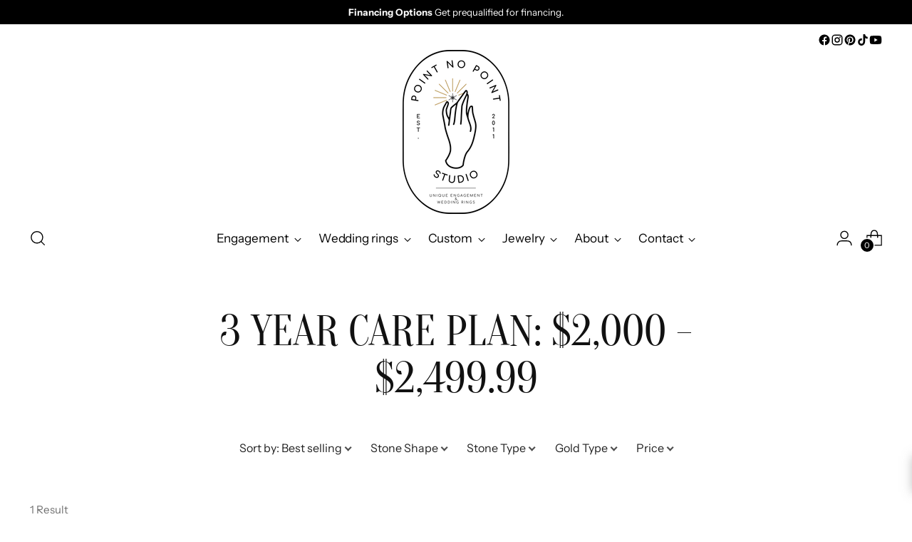

--- FILE ---
content_type: text/html; charset=utf-8
request_url: https://pointnopointstudio.com/collections/3-year-care-plan-2-000-2-499-99/kite
body_size: 103207
content:
<!doctype html>

<!--
  ___                 ___           ___           ___
       /  /\                     /__/\         /  /\         /  /\
      /  /:/_                    \  \:\       /  /:/        /  /::\
     /  /:/ /\  ___     ___       \  \:\     /  /:/        /  /:/\:\
    /  /:/ /:/ /__/\   /  /\  ___  \  \:\   /  /:/  ___   /  /:/  \:\
   /__/:/ /:/  \  \:\ /  /:/ /__/\  \__\:\ /__/:/  /  /\ /__/:/ \__\:\
   \  \:\/:/    \  \:\  /:/  \  \:\ /  /:/ \  \:\ /  /:/ \  \:\ /  /:/
    \  \::/      \  \:\/:/    \  \:\  /:/   \  \:\  /:/   \  \:\  /:/
     \  \:\       \  \::/      \  \:\/:/     \  \:\/:/     \  \:\/:/
      \  \:\       \__\/        \  \::/       \  \::/       \  \::/
       \__\/                     \__\/         \__\/         \__\/

  --------------------------------------------------------------------
  #  Stiletto v5.2.0
  #  Documentation: https://help.fluorescent.co/v/stiletto
  #  Purchase: https://themes.shopify.com/themes/stiletto/
  #  A product by Fluorescent: https://fluorescent.co/
  --------------------------------------------------------------------
-->

<html class="no-js" lang="en" style="--announcement-height: 1px;">
  <head>
    <meta charset="UTF-8">
    <meta http-equiv="X-UA-Compatible" content="IE=edge,chrome=1">
    <meta name="viewport" content="width=device-width,initial-scale=1">
    




  <meta name="description" content="Point No Point Studio">



    <link rel="canonical" href="https://pointnopointstudio.com/collections/3-year-care-plan-2-000-2-499-99/kite">
    <link rel="preconnect" href="https://cdn.shopify.com" crossorigin><link rel="shortcut icon" href="//pointnopointstudio.com/cdn/shop/files/PNP_FAV.png?crop=center&height=32&v=1613574056&width=32" type="image/png"><title>3 Year Care Plan: $2,000 - $2,499.99
&ndash; Tagged &quot;Kite&quot;&ndash; Point No Point Studio</title>

    





  




<meta property="og:url" content="https://pointnopointstudio.com/collections/3-year-care-plan-2-000-2-499-99/kite">
<meta property="og:site_name" content="Point No Point Studio">
<meta property="og:type" content="website">
<meta property="og:title" content="3 Year Care Plan: $2,000 - $2,499.99">
<meta property="og:description" content="Point No Point Studio">
<meta property="og:image" content="http://pointnopointstudio.com/cdn/shop/files/PNP_SITE_LINKED_dbaf55de-b0cf-4aa3-adf2-a3f26f869297_1200x628.jpg?v=1622857982">
<meta property="og:image:secure_url" content="https://pointnopointstudio.com/cdn/shop/files/PNP_SITE_LINKED_dbaf55de-b0cf-4aa3-adf2-a3f26f869297_1200x628.jpg?v=1622857982">



<meta name="twitter:title" content="3 Year Care Plan: $2,000 - $2,499.99">
<meta name="twitter:description" content="Point No Point Studio">
<meta name="twitter:card" content="summary_large_image">
<meta name="twitter:image" content="https://pointnopointstudio.com/cdn/shop/files/PNP_SITE_LINKED_dbaf55de-b0cf-4aa3-adf2-a3f26f869297_1200x628.jpg?v=1622857982">
<meta name="twitter:image:width" content="480">
<meta name="twitter:image:height" content="480">


    <script>
  console.log('Stiletto v5.2.0 by Fluorescent');

  document.documentElement.className = document.documentElement.className.replace('no-js', '');
  if (window.matchMedia(`(prefers-reduced-motion: reduce)`) === true || window.matchMedia(`(prefers-reduced-motion: reduce)`).matches === true) {
    document.documentElement.classList.add('prefers-reduced-motion');
  } else {
    document.documentElement.classList.add('do-anim');
  }

  window.theme = {
    version: 'v5.2.0',
    themeName: 'Stiletto',
    moneyFormat: "\u003cspan class=money\u003e${{amount_no_decimals}}\u003c\/span\u003e",
    strings: {
      name: "Point No Point Studio",
      accessibility: {
        play_video: "Play",
        pause_video: "Pause",
        range_lower: "Lower",
        range_upper: "Upper"
      },
      product: {
        no_shipping_rates: "Shipping rate unavailable",
        country_placeholder: "Country\/Region",
        review: "Write a review"
      },
      products: {
        product: {
          unavailable: "Unavailable",
          unitPrice: "Unit price",
          unitPriceSeparator: "per",
          sku: "SKU"
        }
      },
      cart: {
        editCartNote: "Edit order notes",
        addCartNote: "Add order notes",
        quantityError: "You have the maximum number of this product in your cart"
      },
      pagination: {
        viewing: "You’re viewing {{ of }} of {{ total }}",
        products: "products",
        results: "results"
      }
    },
    routes: {
      root: "/",
      cart: {
        base: "/cart",
        add: "/cart/add",
        change: "/cart/change",
        update: "/cart/update",
        clear: "/cart/clear",
        // Manual routes until Shopify adds support
        shipping: "/cart/shipping_rates",
      },
      // Manual routes until Shopify adds support
      products: "/products",
      productRecommendations: "/recommendations/products",
      predictive_search_url: '/search/suggest',
    },
    icons: {
      chevron: "\u003cspan class=\"icon icon-new icon-chevron \"\u003e\n  \u003csvg viewBox=\"0 0 24 24\" fill=\"none\" xmlns=\"http:\/\/www.w3.org\/2000\/svg\"\u003e\u003cpath d=\"M1.875 7.438 12 17.563 22.125 7.438\" stroke=\"currentColor\" stroke-width=\"2\"\/\u003e\u003c\/svg\u003e\n\u003c\/span\u003e\n",
      close: "\u003cspan class=\"icon icon-new icon-close \"\u003e\n  \u003csvg viewBox=\"0 0 24 24\" fill=\"none\" xmlns=\"http:\/\/www.w3.org\/2000\/svg\"\u003e\u003cpath d=\"M2.66 1.34 2 .68.68 2l.66.66 1.32-1.32zm18.68 21.32.66.66L23.32 22l-.66-.66-1.32 1.32zm1.32-20 .66-.66L22 .68l-.66.66 1.32 1.32zM1.34 21.34.68 22 2 23.32l.66-.66-1.32-1.32zm0-18.68 10 10 1.32-1.32-10-10-1.32 1.32zm11.32 10 10-10-1.32-1.32-10 10 1.32 1.32zm-1.32-1.32-10 10 1.32 1.32 10-10-1.32-1.32zm0 1.32 10 10 1.32-1.32-10-10-1.32 1.32z\" fill=\"currentColor\"\/\u003e\u003c\/svg\u003e\n\u003c\/span\u003e\n",
      zoom: "\u003cspan class=\"icon icon-new icon-zoom \"\u003e\n  \u003csvg viewBox=\"0 0 24 24\" fill=\"none\" xmlns=\"http:\/\/www.w3.org\/2000\/svg\"\u003e\u003cpath d=\"M10.3,19.71c5.21,0,9.44-4.23,9.44-9.44S15.51,.83,10.3,.83,.86,5.05,.86,10.27s4.23,9.44,9.44,9.44Z\" fill=\"none\" stroke=\"currentColor\" stroke-linecap=\"round\" stroke-miterlimit=\"10\" stroke-width=\"1.63\"\/\u003e\n        \u003cpath d=\"M5.05,10.27H15.54\" fill=\"none\" stroke=\"currentColor\" stroke-miterlimit=\"10\" stroke-width=\"1.63\"\/\u003e\n        \u003cpath class=\"cross-up\" d=\"M10.3,5.02V15.51\" fill=\"none\" stroke=\"currentColor\" stroke-miterlimit=\"10\" stroke-width=\"1.63\"\/\u003e\n        \u003cpath d=\"M16.92,16.9l6.49,6.49\" fill=\"none\" stroke=\"currentColor\" stroke-miterlimit=\"10\" stroke-width=\"1.63\"\/\u003e\u003c\/svg\u003e\n\u003c\/span\u003e\n"
    },
    coreData: {
      n: "Stiletto",
      v: "v5.2.0",
    }
  }

  window.theme.searchableFields = "body,product_type,title,variants.title,vendor";

  
</script>

    <style>
  @font-face {
  font-family: Halant;
  font-weight: 400;
  font-style: normal;
  font-display: swap;
  src: url("//pointnopointstudio.com/cdn/fonts/halant/halant_n4.7a3ca1dd5e401bca6e0e60419988fc6cfb4396fb.woff2") format("woff2"),
       url("//pointnopointstudio.com/cdn/fonts/halant/halant_n4.38c179b4994871894f8956587b45f527a9326a7a.woff") format("woff");
}

  @font-face {
  font-family: Oranienbaum;
  font-weight: 400;
  font-style: normal;
  font-display: swap;
  src: url("//pointnopointstudio.com/cdn/fonts/oranienbaum/oranienbaum_n4.34bcdeeee6263037ecc346e0623cce24769f74cc.woff2") format("woff2"),
       url("//pointnopointstudio.com/cdn/fonts/oranienbaum/oranienbaum_n4.09fd9a3dd8845c54fc5cfaea328e50b8f19402d2.woff") format("woff");
}

  
  @font-face {
  font-family: "Instrument Sans";
  font-weight: 400;
  font-style: normal;
  font-display: swap;
  src: url("//pointnopointstudio.com/cdn/fonts/instrument_sans/instrumentsans_n4.db86542ae5e1596dbdb28c279ae6c2086c4c5bfa.woff2") format("woff2"),
       url("//pointnopointstudio.com/cdn/fonts/instrument_sans/instrumentsans_n4.510f1b081e58d08c30978f465518799851ef6d8b.woff") format("woff");
}

  @font-face {
  font-family: "Instrument Sans";
  font-weight: 700;
  font-style: normal;
  font-display: swap;
  src: url("//pointnopointstudio.com/cdn/fonts/instrument_sans/instrumentsans_n7.e4ad9032e203f9a0977786c356573ced65a7419a.woff2") format("woff2"),
       url("//pointnopointstudio.com/cdn/fonts/instrument_sans/instrumentsans_n7.b9e40f166fb7639074ba34738101a9d2990bb41a.woff") format("woff");
}

  @font-face {
  font-family: "Instrument Sans";
  font-weight: 400;
  font-style: italic;
  font-display: swap;
  src: url("//pointnopointstudio.com/cdn/fonts/instrument_sans/instrumentsans_i4.028d3c3cd8d085648c808ceb20cd2fd1eb3560e5.woff2") format("woff2"),
       url("//pointnopointstudio.com/cdn/fonts/instrument_sans/instrumentsans_i4.7e90d82df8dee29a99237cd19cc529d2206706a2.woff") format("woff");
}

  @font-face {
  font-family: "Instrument Sans";
  font-weight: 700;
  font-style: italic;
  font-display: swap;
  src: url("//pointnopointstudio.com/cdn/fonts/instrument_sans/instrumentsans_i7.d6063bb5d8f9cbf96eace9e8801697c54f363c6a.woff2") format("woff2"),
       url("//pointnopointstudio.com/cdn/fonts/instrument_sans/instrumentsans_i7.ce33afe63f8198a3ac4261b826b560103542cd36.woff") format("woff");
}


  :root {
    --color-text: #111111;
    --color-text-8-percent: rgba(17, 17, 17, 0.08);  
    --color-text-alpha: rgba(17, 17, 17, 0.35);
    --color-text-meta: rgba(17, 17, 17, 0.6);
    --color-text-link: #000000;
    --color-text-error: #D02F2E;
    --color-text-success: #478947;

    --color-background: #ffffff;
    --color-background-semi-transparent-80: rgba(255, 255, 255, 0.8);
    --color-background-semi-transparent-90: rgba(255, 255, 255, 0.9);

    --color-background-transparent: rgba(255, 255, 255, 0);
    --color-border: #aaaaaa;
    --color-border-meta: rgba(170, 170, 170, 0.6);
    --color-overlay: rgba(0, 0, 0, 0.7);

    --color-background-meta: #f5f5f5;
    --color-background-meta-alpha: rgba(245, 245, 245, 0.6);
    --color-background-darker-meta: #e8e8e8;
    --color-background-darker-meta-alpha: rgba(232, 232, 232, 0.6);
    --color-background-placeholder: #e8e8e8;
    --color-background-placeholder-lighter: #f0f0f0;
    --color-foreground-placeholder: rgba(17, 17, 17, 0.4);

    --color-border-input: #aaaaaa;
    --color-border-input-alpha: rgba(170, 170, 170, 0.25);
    --color-text-input: #111111;
    --color-text-input-alpha: rgba(17, 17, 17, 0.04);

    --color-text-button: #ffffff;

    --color-background-button: #111111;
    --color-background-button-alpha: rgba(17, 17, 17, 0.6);
    --color-background-outline-button-alpha: rgba(17, 17, 17, 0.1);
    --color-background-button-hover: #444444;

    --color-icon: rgba(17, 17, 17, 0.4);
    --color-icon-darker: rgba(17, 17, 17, 0.6);

    --color-text-sale-badge: #A77A06;
    --color-background-sold-badge: #414141;
    --color-text-sold-badge: #ffffff;

    --color-text-header: #000000;
    --color-text-header-half-transparent: rgba(0, 0, 0, 0.5);

    --color-background-header: #ffffff;
    --color-background-header-transparent: rgba(255, 255, 255, 0);
    --color-icon-header: #000000;
    --color-shadow-header: rgba(0, 0, 0, 0.15);

    --color-background-footer: #000000;
    --color-text-footer: #ffffff;
    --color-text-footer-subdued: rgba(255, 255, 255, 0.7);

    --color-products-sale-price: #000000;
    --color-products-rating-star: #000000;

    --color-products-stock-good: #3c9342;
    --color-products-stock-medium: #A77A06;
    --color-products-stock-bad: #A70100;
    --color-products-stock-bad: #A70100;

    --font-logo: Halant, serif;
    --font-logo-weight: 400;
    --font-logo-style: normal;
    --logo-text-transform: uppercase;
    --logo-letter-spacing: 0.0em;

    --font-heading: Oranienbaum, serif;
    --font-heading-weight: 400;
    --font-heading-style: normal;
    --font-heading-text-transform: uppercase;
    --font-heading-base-letter-spacing: 0.0em;
    --font-heading-base-size: 60px;

    --font-body: "Instrument Sans", sans-serif;
    --font-body-weight: 400;
    --font-body-style: normal;
    --font-body-italic: italic;
    --font-body-bold-weight: 700;
    --font-body-base-letter-spacing: 0.0em;
    --font-body-base-size: 17px;

    /* Typography */
    --line-height-heading: 1.1;
    --line-height-subheading: 1.33;
    --line-height-body: 1.5;

    --logo-font-size: 
clamp(1.4rem, 1.1513812154696133rem + 1.0607734806629836vw, 2.0rem)
;

    --font-size-navigation-base: 17px;
    --font-navigation-base-letter-spacing: -0.005em;
    --font-navigation-base-text-transform: none;

    --font-size-heading-display-1: 
clamp(4.5rem, 4.0338397790055245rem + 1.9889502762430937vw, 5.625rem)
;
    --font-size-heading-display-2: 
clamp(3.999rem, 3.5847389502762432rem + 1.767513812154696vw, 4.99875rem)
;
    --font-size-heading-display-3: 
clamp(3.4998rem, 3.1372516574585636rem + 1.5468729281767954vw, 4.37475rem)
;
    --font-size-heading-1-base: 
clamp(3.0rem, 2.6892265193370166rem + 1.3259668508287292vw, 3.75rem)
;
    --font-size-heading-2-base: 
clamp(2.625rem, 2.3530732044198897rem + 1.1602209944751383vw, 3.28125rem)
;
    --font-size-heading-3-base: 
clamp(2.25rem, 2.0169198895027622rem + 0.9944751381215469vw, 2.8125rem)
;
    --font-size-heading-4-base: 
clamp(1.749rem, 1.5678190607734808rem + 0.7730386740331492vw, 2.18625rem)
;
    --font-size-heading-5-base: 
clamp(1.5rem, 1.3446132596685083rem + 0.6629834254143646vw, 1.875rem)
;
    --font-size-heading-6-base: 
clamp(1.248rem, 1.1187182320441988rem + 0.5516022099447514vw, 1.56rem)
;
    --font-size-body-400: 
clamp(1.68161875rem, 1.6449448895027625rem + 0.15647513812154695vw, 1.770125rem)
;
    --font-size-body-350: 
clamp(1.569578125rem, 1.535347720994475rem + 0.14604972375690609vw, 1.6521875rem)
;
    --font-size-body-300: 
clamp(1.4575375rem, 1.4257505524861878rem + 0.1356243093922652vw, 1.53425rem)
;
    --font-size-body-250: 
clamp(1.345496875rem, 1.3161533839779005rem + 0.1251988950276243vw, 1.4163125rem)
;
    --font-size-body-200: 
clamp(1.23345625rem, 1.2065562154696132rem + 0.11477348066298342vw, 1.298375rem)
;
    --font-size-body-150: 
clamp(1.121415625rem, 1.096959046961326rem + 0.10434806629834253vw, 1.1804375rem)
;
    --font-size-body-100: 
clamp(1.009375rem, 0.9873618784530387rem + 0.09392265193370165vw, 1.0625rem)
;
    --font-size-body-75: 
clamp(0.896325rem, 0.8767773480662984rem + 0.08340331491712707vw, 0.9435rem)
;
    --font-size-body-60: 
clamp(0.829908125rem, 0.8118089364640884rem + 0.07722320441988952vw, 0.8735875rem)
;
    --font-size-body-50: 
clamp(0.784284375rem, 0.7671801795580111rem + 0.0729779005524862vw, 0.8255625rem)
;
    --font-size-body-25: 
clamp(0.72876875rem, 0.7128752762430939rem + 0.0678121546961326vw, 0.767125rem)
;
    --font-size-body-20: 
clamp(0.67224375rem, 0.6575830110497237rem + 0.06255248618784531vw, 0.707625rem)
;

    /* Buttons */
    
      --button-padding-multiplier: 1;
      --font-size-button: var(--font-size-body-50);
      --font-size-button-x-small: var(--font-size-body-25);
    

    --font-button-text-transform: uppercase;
    --button-letter-spacing: 0.05em;
    --line-height-button: 1.45;

    /* Product badges */
    
      --font-size-product-badge: var(--font-size-body-20);
    

    --font-product-badge-text-transform: uppercase;

    /* Product listing titles */
    
      --font-size-listing-title: var(--font-size-body-60);
    

    --font-product-listing-title-text-transform: uppercase;
    --font-product-listing-title-base-letter-spacing: 0.05em;

    /* Shopify pay specific */
    --payment-terms-background-color: #f5f5f5;
  }

  @supports not (font-size: clamp(10px, 3.3vw, 20px)) {
    :root {
      --logo-font-size: 
1.7rem
;
      --font-size-heading-display-1: 
5.0625rem
;
      --font-size-heading-display-2: 
4.498875rem
;
      --font-size-heading-display-3: 
3.937275rem
;
      --font-size-heading-1-base: 
3.375rem
;
      --font-size-heading-2-base: 
2.953125rem
;
      --font-size-heading-3-base: 
2.53125rem
;
      --font-size-heading-4-base: 
1.967625rem
;
      --font-size-heading-5-base: 
1.6875rem
;
      --font-size-heading-6-base: 
1.404rem
;
      --font-size-body-400: 
1.725871875rem
;
      --font-size-body-350: 
1.6108828125rem
;
      --font-size-body-300: 
1.49589375rem
;
      --font-size-body-250: 
1.3809046875rem
;
      --font-size-body-200: 
1.265915625rem
;
      --font-size-body-150: 
1.1509265625rem
;
      --font-size-body-100: 
1.0359375rem
;
      --font-size-body-75: 
0.9199125rem
;
      --font-size-body-60: 
0.8517478125rem
;
      --font-size-body-50: 
0.8049234375rem
;
      --font-size-body-25: 
0.747946875rem
;
      --font-size-body-20: 
0.689934375rem
;
    }
  }.product-badge[data-handle="responsible"]{
        color: #3c9342;
      }
    
.product-badge[data-handle="best-seller"]{
        color: #7e6b45;
      }
    
.product-badge[data-handle="new"]{
        color: #000000;
      }
    

</style>

<script>
  flu = window.flu || {};
  flu.chunks = {
    photoswipe: "//pointnopointstudio.com/cdn/shop/t/57/assets/photoswipe-chunk.js?v=18659099751219271031761250142",
    swiper: "//pointnopointstudio.com/cdn/shop/t/57/assets/swiper-chunk.js?v=73725226959832986321761250142",
    nouislider: "//pointnopointstudio.com/cdn/shop/t/57/assets/nouislider-chunk.js?v=131351027671466727271761250141",
    polyfillInert: "//pointnopointstudio.com/cdn/shop/t/57/assets/polyfill-inert-chunk.js?v=9775187524458939151761250142",
    polyfillResizeObserver: "//pointnopointstudio.com/cdn/shop/t/57/assets/polyfill-resize-observer-chunk.js?v=27841",
  };
</script>





  <script type="module" src="//pointnopointstudio.com/cdn/shop/t/57/assets/theme.min.js?v=127749632583424768491761250145"></script>










<script defer>
  var defineVH = function () {
    document.documentElement.style.setProperty('--vh', window.innerHeight * 0.01 + 'px');
  };
  window.addEventListener('resize', defineVH);
  window.addEventListener('orientationchange', defineVH);
  defineVH();
</script>

<link href="//pointnopointstudio.com/cdn/shop/t/57/assets/theme.css?v=2889503605343351891764626533" rel="stylesheet" type="text/css" media="all" />


<script>window.performance && window.performance.mark && window.performance.mark('shopify.content_for_header.start');</script><meta name="facebook-domain-verification" content="wpaha29ohmwsnnn40ruqur1npo5jc4">
<meta name="google-site-verification" content="jN4RbTo8RjqGOKCVEI4ctLgbWJacpC_81ht_ULdt5t4">
<meta name="google-site-verification" content="jN4RbTo8RjqGOKCVEI4ctLgbWJacpC_81ht_ULdt5t4">
<meta id="shopify-digital-wallet" name="shopify-digital-wallet" content="/6325701/digital_wallets/dialog">
<meta name="shopify-checkout-api-token" content="3b4a68cc768a113c25937acb2cd8e970">
<meta id="in-context-paypal-metadata" data-shop-id="6325701" data-venmo-supported="false" data-environment="production" data-locale="en_US" data-paypal-v4="true" data-currency="USD">
<link rel="alternate" type="application/atom+xml" title="Feed" href="/collections/3-year-care-plan-2-000-2-499-99/kite.atom" />
<link rel="alternate" type="application/json+oembed" href="https://pointnopointstudio.com/collections/3-year-care-plan-2-000-2-499-99/kite.oembed">
<script async="async" src="/checkouts/internal/preloads.js?locale=en-US"></script>
<link rel="preconnect" href="https://shop.app" crossorigin="anonymous">
<script async="async" src="https://shop.app/checkouts/internal/preloads.js?locale=en-US&shop_id=6325701" crossorigin="anonymous"></script>
<script id="apple-pay-shop-capabilities" type="application/json">{"shopId":6325701,"countryCode":"US","currencyCode":"USD","merchantCapabilities":["supports3DS"],"merchantId":"gid:\/\/shopify\/Shop\/6325701","merchantName":"Point No Point Studio","requiredBillingContactFields":["postalAddress","email","phone"],"requiredShippingContactFields":["postalAddress","email","phone"],"shippingType":"shipping","supportedNetworks":["visa","masterCard","amex","discover","elo","jcb"],"total":{"type":"pending","label":"Point No Point Studio","amount":"1.00"},"shopifyPaymentsEnabled":true,"supportsSubscriptions":true}</script>
<script id="shopify-features" type="application/json">{"accessToken":"3b4a68cc768a113c25937acb2cd8e970","betas":["rich-media-storefront-analytics"],"domain":"pointnopointstudio.com","predictiveSearch":true,"shopId":6325701,"locale":"en"}</script>
<script>var Shopify = Shopify || {};
Shopify.shop = "point-no-point.myshopify.com";
Shopify.locale = "en";
Shopify.currency = {"active":"USD","rate":"1.0"};
Shopify.country = "US";
Shopify.theme = {"name":"THEME UPDATE 10\/23\/25","id":147909509316,"schema_name":"Stiletto","schema_version":"5.2.0","theme_store_id":1621,"role":"main"};
Shopify.theme.handle = "null";
Shopify.theme.style = {"id":null,"handle":null};
Shopify.cdnHost = "pointnopointstudio.com/cdn";
Shopify.routes = Shopify.routes || {};
Shopify.routes.root = "/";</script>
<script type="module">!function(o){(o.Shopify=o.Shopify||{}).modules=!0}(window);</script>
<script>!function(o){function n(){var o=[];function n(){o.push(Array.prototype.slice.apply(arguments))}return n.q=o,n}var t=o.Shopify=o.Shopify||{};t.loadFeatures=n(),t.autoloadFeatures=n()}(window);</script>
<script>
  window.ShopifyPay = window.ShopifyPay || {};
  window.ShopifyPay.apiHost = "shop.app\/pay";
  window.ShopifyPay.redirectState = null;
</script>
<script id="shop-js-analytics" type="application/json">{"pageType":"collection"}</script>
<script defer="defer" async type="module" src="//pointnopointstudio.com/cdn/shopifycloud/shop-js/modules/v2/client.init-shop-cart-sync_BT-GjEfc.en.esm.js"></script>
<script defer="defer" async type="module" src="//pointnopointstudio.com/cdn/shopifycloud/shop-js/modules/v2/chunk.common_D58fp_Oc.esm.js"></script>
<script defer="defer" async type="module" src="//pointnopointstudio.com/cdn/shopifycloud/shop-js/modules/v2/chunk.modal_xMitdFEc.esm.js"></script>
<script type="module">
  await import("//pointnopointstudio.com/cdn/shopifycloud/shop-js/modules/v2/client.init-shop-cart-sync_BT-GjEfc.en.esm.js");
await import("//pointnopointstudio.com/cdn/shopifycloud/shop-js/modules/v2/chunk.common_D58fp_Oc.esm.js");
await import("//pointnopointstudio.com/cdn/shopifycloud/shop-js/modules/v2/chunk.modal_xMitdFEc.esm.js");

  window.Shopify.SignInWithShop?.initShopCartSync?.({"fedCMEnabled":true,"windoidEnabled":true});

</script>
<script>
  window.Shopify = window.Shopify || {};
  if (!window.Shopify.featureAssets) window.Shopify.featureAssets = {};
  window.Shopify.featureAssets['shop-js'] = {"shop-cart-sync":["modules/v2/client.shop-cart-sync_DZOKe7Ll.en.esm.js","modules/v2/chunk.common_D58fp_Oc.esm.js","modules/v2/chunk.modal_xMitdFEc.esm.js"],"init-fed-cm":["modules/v2/client.init-fed-cm_B6oLuCjv.en.esm.js","modules/v2/chunk.common_D58fp_Oc.esm.js","modules/v2/chunk.modal_xMitdFEc.esm.js"],"shop-cash-offers":["modules/v2/client.shop-cash-offers_D2sdYoxE.en.esm.js","modules/v2/chunk.common_D58fp_Oc.esm.js","modules/v2/chunk.modal_xMitdFEc.esm.js"],"shop-login-button":["modules/v2/client.shop-login-button_QeVjl5Y3.en.esm.js","modules/v2/chunk.common_D58fp_Oc.esm.js","modules/v2/chunk.modal_xMitdFEc.esm.js"],"pay-button":["modules/v2/client.pay-button_DXTOsIq6.en.esm.js","modules/v2/chunk.common_D58fp_Oc.esm.js","modules/v2/chunk.modal_xMitdFEc.esm.js"],"shop-button":["modules/v2/client.shop-button_DQZHx9pm.en.esm.js","modules/v2/chunk.common_D58fp_Oc.esm.js","modules/v2/chunk.modal_xMitdFEc.esm.js"],"avatar":["modules/v2/client.avatar_BTnouDA3.en.esm.js"],"init-windoid":["modules/v2/client.init-windoid_CR1B-cfM.en.esm.js","modules/v2/chunk.common_D58fp_Oc.esm.js","modules/v2/chunk.modal_xMitdFEc.esm.js"],"init-shop-for-new-customer-accounts":["modules/v2/client.init-shop-for-new-customer-accounts_C_vY_xzh.en.esm.js","modules/v2/client.shop-login-button_QeVjl5Y3.en.esm.js","modules/v2/chunk.common_D58fp_Oc.esm.js","modules/v2/chunk.modal_xMitdFEc.esm.js"],"init-shop-email-lookup-coordinator":["modules/v2/client.init-shop-email-lookup-coordinator_BI7n9ZSv.en.esm.js","modules/v2/chunk.common_D58fp_Oc.esm.js","modules/v2/chunk.modal_xMitdFEc.esm.js"],"init-shop-cart-sync":["modules/v2/client.init-shop-cart-sync_BT-GjEfc.en.esm.js","modules/v2/chunk.common_D58fp_Oc.esm.js","modules/v2/chunk.modal_xMitdFEc.esm.js"],"shop-toast-manager":["modules/v2/client.shop-toast-manager_DiYdP3xc.en.esm.js","modules/v2/chunk.common_D58fp_Oc.esm.js","modules/v2/chunk.modal_xMitdFEc.esm.js"],"init-customer-accounts":["modules/v2/client.init-customer-accounts_D9ZNqS-Q.en.esm.js","modules/v2/client.shop-login-button_QeVjl5Y3.en.esm.js","modules/v2/chunk.common_D58fp_Oc.esm.js","modules/v2/chunk.modal_xMitdFEc.esm.js"],"init-customer-accounts-sign-up":["modules/v2/client.init-customer-accounts-sign-up_iGw4briv.en.esm.js","modules/v2/client.shop-login-button_QeVjl5Y3.en.esm.js","modules/v2/chunk.common_D58fp_Oc.esm.js","modules/v2/chunk.modal_xMitdFEc.esm.js"],"shop-follow-button":["modules/v2/client.shop-follow-button_CqMgW2wH.en.esm.js","modules/v2/chunk.common_D58fp_Oc.esm.js","modules/v2/chunk.modal_xMitdFEc.esm.js"],"checkout-modal":["modules/v2/client.checkout-modal_xHeaAweL.en.esm.js","modules/v2/chunk.common_D58fp_Oc.esm.js","modules/v2/chunk.modal_xMitdFEc.esm.js"],"shop-login":["modules/v2/client.shop-login_D91U-Q7h.en.esm.js","modules/v2/chunk.common_D58fp_Oc.esm.js","modules/v2/chunk.modal_xMitdFEc.esm.js"],"lead-capture":["modules/v2/client.lead-capture_BJmE1dJe.en.esm.js","modules/v2/chunk.common_D58fp_Oc.esm.js","modules/v2/chunk.modal_xMitdFEc.esm.js"],"payment-terms":["modules/v2/client.payment-terms_Ci9AEqFq.en.esm.js","modules/v2/chunk.common_D58fp_Oc.esm.js","modules/v2/chunk.modal_xMitdFEc.esm.js"]};
</script>
<script>(function() {
  var isLoaded = false;
  function asyncLoad() {
    if (isLoaded) return;
    isLoaded = true;
    var urls = ["\/\/d1liekpayvooaz.cloudfront.net\/apps\/customizery\/customizery.js?shop=point-no-point.myshopify.com","https:\/\/cdn.shopify.com\/s\/files\/1\/0632\/5701\/t\/30\/assets\/affirmShopify.js?v=1604514925\u0026shop=point-no-point.myshopify.com","https:\/\/cdnig.addons.business\/embed\/cloud\/point-no-point\/cziframeagent.js?v=212104101107\u0026token=uGCe222103lU6aiS\u0026shop=point-no-point.myshopify.com","\/\/cdn.shopify.com\/proxy\/046ef1c67f84377d1eb57aed3d92a13e7831fb2435a89143e1a062d1e7dad271\/bingshoppingtool-t2app-prod.trafficmanager.net\/uet\/tracking_script?shop=point-no-point.myshopify.com\u0026sp-cache-control=cHVibGljLCBtYXgtYWdlPTkwMA","https:\/\/cloudsearch-1f874.kxcdn.com\/shopify.js?srp=\/a\/search\u0026widgetDisabled=1\u0026filtersEnabled=1\u0026shop=point-no-point.myshopify.com","\/\/cdn.shopify.com\/proxy\/3b05598b3e3699d4e971eebd13ffed23b96dd4e678e304c1e583921f4b7ef625\/bingshoppingtool-t2app-prod.trafficmanager.net\/api\/ShopifyMT\/v1\/uet\/tracking_script?shop=point-no-point.myshopify.com\u0026sp-cache-control=cHVibGljLCBtYXgtYWdlPTkwMA","https:\/\/media.receiptful.com\/scripts\/shopify.js?shop=point-no-point.myshopify.com","\/\/shopify.privy.com\/widget.js?shop=point-no-point.myshopify.com","https:\/\/cdn.nfcube.com\/instafeed-cddbae6007ff43ec3ab5128c94b52f5b.js?shop=point-no-point.myshopify.com"];
    for (var i = 0; i < urls.length; i++) {
      var s = document.createElement('script');
      s.type = 'text/javascript';
      s.async = true;
      s.src = urls[i];
      var x = document.getElementsByTagName('script')[0];
      x.parentNode.insertBefore(s, x);
    }
  };
  if(window.attachEvent) {
    window.attachEvent('onload', asyncLoad);
  } else {
    window.addEventListener('load', asyncLoad, false);
  }
})();</script>
<script id="__st">var __st={"a":6325701,"offset":-28800,"reqid":"6d7887df-a479-4584-a593-2f0e73fcc58c-1769334501","pageurl":"pointnopointstudio.com\/collections\/3-year-care-plan-2-000-2-499-99\/kite","u":"eac7cba9d5fe","p":"collection","rtyp":"collection","rid":136922103906};</script>
<script>window.ShopifyPaypalV4VisibilityTracking = true;</script>
<script id="captcha-bootstrap">!function(){'use strict';const t='contact',e='account',n='new_comment',o=[[t,t],['blogs',n],['comments',n],[t,'customer']],c=[[e,'customer_login'],[e,'guest_login'],[e,'recover_customer_password'],[e,'create_customer']],r=t=>t.map((([t,e])=>`form[action*='/${t}']:not([data-nocaptcha='true']) input[name='form_type'][value='${e}']`)).join(','),a=t=>()=>t?[...document.querySelectorAll(t)].map((t=>t.form)):[];function s(){const t=[...o],e=r(t);return a(e)}const i='password',u='form_key',d=['recaptcha-v3-token','g-recaptcha-response','h-captcha-response',i],f=()=>{try{return window.sessionStorage}catch{return}},m='__shopify_v',_=t=>t.elements[u];function p(t,e,n=!1){try{const o=window.sessionStorage,c=JSON.parse(o.getItem(e)),{data:r}=function(t){const{data:e,action:n}=t;return t[m]||n?{data:e,action:n}:{data:t,action:n}}(c);for(const[e,n]of Object.entries(r))t.elements[e]&&(t.elements[e].value=n);n&&o.removeItem(e)}catch(o){console.error('form repopulation failed',{error:o})}}const l='form_type',E='cptcha';function T(t){t.dataset[E]=!0}const w=window,h=w.document,L='Shopify',v='ce_forms',y='captcha';let A=!1;((t,e)=>{const n=(g='f06e6c50-85a8-45c8-87d0-21a2b65856fe',I='https://cdn.shopify.com/shopifycloud/storefront-forms-hcaptcha/ce_storefront_forms_captcha_hcaptcha.v1.5.2.iife.js',D={infoText:'Protected by hCaptcha',privacyText:'Privacy',termsText:'Terms'},(t,e,n)=>{const o=w[L][v],c=o.bindForm;if(c)return c(t,g,e,D).then(n);var r;o.q.push([[t,g,e,D],n]),r=I,A||(h.body.append(Object.assign(h.createElement('script'),{id:'captcha-provider',async:!0,src:r})),A=!0)});var g,I,D;w[L]=w[L]||{},w[L][v]=w[L][v]||{},w[L][v].q=[],w[L][y]=w[L][y]||{},w[L][y].protect=function(t,e){n(t,void 0,e),T(t)},Object.freeze(w[L][y]),function(t,e,n,w,h,L){const[v,y,A,g]=function(t,e,n){const i=e?o:[],u=t?c:[],d=[...i,...u],f=r(d),m=r(i),_=r(d.filter((([t,e])=>n.includes(e))));return[a(f),a(m),a(_),s()]}(w,h,L),I=t=>{const e=t.target;return e instanceof HTMLFormElement?e:e&&e.form},D=t=>v().includes(t);t.addEventListener('submit',(t=>{const e=I(t);if(!e)return;const n=D(e)&&!e.dataset.hcaptchaBound&&!e.dataset.recaptchaBound,o=_(e),c=g().includes(e)&&(!o||!o.value);(n||c)&&t.preventDefault(),c&&!n&&(function(t){try{if(!f())return;!function(t){const e=f();if(!e)return;const n=_(t);if(!n)return;const o=n.value;o&&e.removeItem(o)}(t);const e=Array.from(Array(32),(()=>Math.random().toString(36)[2])).join('');!function(t,e){_(t)||t.append(Object.assign(document.createElement('input'),{type:'hidden',name:u})),t.elements[u].value=e}(t,e),function(t,e){const n=f();if(!n)return;const o=[...t.querySelectorAll(`input[type='${i}']`)].map((({name:t})=>t)),c=[...d,...o],r={};for(const[a,s]of new FormData(t).entries())c.includes(a)||(r[a]=s);n.setItem(e,JSON.stringify({[m]:1,action:t.action,data:r}))}(t,e)}catch(e){console.error('failed to persist form',e)}}(e),e.submit())}));const S=(t,e)=>{t&&!t.dataset[E]&&(n(t,e.some((e=>e===t))),T(t))};for(const o of['focusin','change'])t.addEventListener(o,(t=>{const e=I(t);D(e)&&S(e,y())}));const B=e.get('form_key'),M=e.get(l),P=B&&M;t.addEventListener('DOMContentLoaded',(()=>{const t=y();if(P)for(const e of t)e.elements[l].value===M&&p(e,B);[...new Set([...A(),...v().filter((t=>'true'===t.dataset.shopifyCaptcha))])].forEach((e=>S(e,t)))}))}(h,new URLSearchParams(w.location.search),n,t,e,['guest_login'])})(!0,!0)}();</script>
<script integrity="sha256-4kQ18oKyAcykRKYeNunJcIwy7WH5gtpwJnB7kiuLZ1E=" data-source-attribution="shopify.loadfeatures" defer="defer" src="//pointnopointstudio.com/cdn/shopifycloud/storefront/assets/storefront/load_feature-a0a9edcb.js" crossorigin="anonymous"></script>
<script crossorigin="anonymous" defer="defer" src="//pointnopointstudio.com/cdn/shopifycloud/storefront/assets/shopify_pay/storefront-65b4c6d7.js?v=20250812"></script>
<script data-source-attribution="shopify.dynamic_checkout.dynamic.init">var Shopify=Shopify||{};Shopify.PaymentButton=Shopify.PaymentButton||{isStorefrontPortableWallets:!0,init:function(){window.Shopify.PaymentButton.init=function(){};var t=document.createElement("script");t.src="https://pointnopointstudio.com/cdn/shopifycloud/portable-wallets/latest/portable-wallets.en.js",t.type="module",document.head.appendChild(t)}};
</script>
<script data-source-attribution="shopify.dynamic_checkout.buyer_consent">
  function portableWalletsHideBuyerConsent(e){var t=document.getElementById("shopify-buyer-consent"),n=document.getElementById("shopify-subscription-policy-button");t&&n&&(t.classList.add("hidden"),t.setAttribute("aria-hidden","true"),n.removeEventListener("click",e))}function portableWalletsShowBuyerConsent(e){var t=document.getElementById("shopify-buyer-consent"),n=document.getElementById("shopify-subscription-policy-button");t&&n&&(t.classList.remove("hidden"),t.removeAttribute("aria-hidden"),n.addEventListener("click",e))}window.Shopify?.PaymentButton&&(window.Shopify.PaymentButton.hideBuyerConsent=portableWalletsHideBuyerConsent,window.Shopify.PaymentButton.showBuyerConsent=portableWalletsShowBuyerConsent);
</script>
<script data-source-attribution="shopify.dynamic_checkout.cart.bootstrap">document.addEventListener("DOMContentLoaded",(function(){function t(){return document.querySelector("shopify-accelerated-checkout-cart, shopify-accelerated-checkout")}if(t())Shopify.PaymentButton.init();else{new MutationObserver((function(e,n){t()&&(Shopify.PaymentButton.init(),n.disconnect())})).observe(document.body,{childList:!0,subtree:!0})}}));
</script>
<script id='scb4127' type='text/javascript' async='' src='https://pointnopointstudio.com/cdn/shopifycloud/privacy-banner/storefront-banner.js'></script><link id="shopify-accelerated-checkout-styles" rel="stylesheet" media="screen" href="https://pointnopointstudio.com/cdn/shopifycloud/portable-wallets/latest/accelerated-checkout-backwards-compat.css" crossorigin="anonymous">
<style id="shopify-accelerated-checkout-cart">
        #shopify-buyer-consent {
  margin-top: 1em;
  display: inline-block;
  width: 100%;
}

#shopify-buyer-consent.hidden {
  display: none;
}

#shopify-subscription-policy-button {
  background: none;
  border: none;
  padding: 0;
  text-decoration: underline;
  font-size: inherit;
  cursor: pointer;
}

#shopify-subscription-policy-button::before {
  box-shadow: none;
}

      </style>

<script>window.performance && window.performance.mark && window.performance.mark('shopify.content_for_header.end');</script>
  <script type="text/javascript">if(typeof window.hulkappsWishlist === 'undefined') {
                            window.hulkappsWishlist = {};
                        }
                        window.hulkappsWishlist.baseURL = '/apps/advanced-wishlist/api';
                        window.hulkappsWishlist.hasAppBlockSupport = '1';
                        </script>
<!-- BEGIN app block: shopify://apps/xcloud-search-product-filter/blocks/cloudsearch_opt/8ddbd0bf-e311-492e-ab28-69d0ad268fac --><!-- END app block --><!-- BEGIN app block: shopify://apps/advanced-wishlist/blocks/app/330d9272-08ea-4193-b3e0-475a69fa65fa --><!-- BEGIN app snippet: variables --><script type="text/javascript">
    if(typeof window.hulkappsWishlist === 'undefined') {
        window.hulkappsWishlist = {};
    }
    window.hulkappsWishlist.customerID = null;
    window.hulkappsWishlist.customerName = null;
    window.hulkappsWishlist.domain = "point-no-point.myshopify.com";
    window.hulkappsWishlist.productJSON = null;
    window.hulkappsWishlist.selectedVariant = null;
    window.hulkappsWishlist.buttonStyleSettings = {"theme_color":"#000000","button_icon_type":"default_icon","empty_set_custom_icon":null,"filled_set_custom_icon":null,"button_style":"style_3","button_font_size":16,"button_font_weight":500,"button_border":0,"button_border_radius":0,"button_background_color":"#5c6ac4","button_text_color":"#FFFFFF","button_border_color":"#333","hover_button_background_color":"#5c6ac4","hover_button_text_color":"#000000","hover_button_border_color":"#333","position":"custom","view":"grid","button_top_bottom_vertical_space":9,"button_left_right_vertical_space":16,"share_button":"show","facebook":true,"pinterest":true,"twitter":true,"email":true,"set_icon":"set_1","modal_title":"Or Share Via","wl_floating_button":false,"floating_button_background_color":"#5c6ac4","floating_button_text_color":"#FFFFFF","floating_button_position":"bottom_right","floating_button_type":"icon","floating_button_font_size":14,"floating_button_font_weight":500,"floating_button_top_bottom_vertical_space":10,"floating_button_left_right_vertical_space":10,"hover_floating_button_background_color":"#5c6ac4","hover_floating_button_text_color":"#FFFFFF","hide_floating_button_mobile_version":false,"display_my_wishlist_as":"redirect","floating_my_wishlist_text":"My wishlist","floating_explore_more_products_button_text":"Explore more products","floating_close_button_text":"Close","show_icon_animation":true,"header_type":"header_menu","header_icon_position":"manual_header_icon","header_icon_selector":"a[href='\/cart']","header_icon_color":"#000","header_icon_size":20,"header_icon_weight":500,"icon_type":"outline","icon_size":16,"icon_fill_color":"#000000","icon_border_color":"#FFFFFF","icon_hover_color":"#000000","icon_background_type":"icon_no_background","icon_background_color":"#cccccc","selected_icon_fill_color":"#000000","selected_icon_border_color":"#000000","custom_wishlist_icon":true,"custom_wishlist_icon_right":true,"collection_icon_type":"outline","collection_icon_size":16,"collection_icon_fill_color":"#000000","collection_icon_border_color":"#000000","collection_icon_hover_color":"#f5f5f5","collection_icon_background_type":"icon_no_background","collection_icon_background_color":"#cccccc","collection_selected_icon_fill_color":"#000000","collection_selected_icon_border_color":"#000000","collection_count_layout":"top_count","customize_product_icon":true,"customize_collection_icon":true,"collection_count_background_color":"#000000","collection_count_color":"#ffffff","individual_save_items_text_color":"#000000","individual_save_items_font_size":16,"individual_save_items_font_thickness":500,"save_for_later_type":"individual_button","global_button_bg_color":"#5c6ac4","global_button_text_color":"#ffffff","global_button_border_color":"#5c6ac4","global_button_border_width":0,"global_button_font_size":16,"global_button_font_thickness":500,"global_button_border_radius":0,"global_button_horizontal_space":7,"global_button_vertical_space":10,"empty_set_custom_icon_text":"Choose file","filled_set_custom_icon_text":"Choose file","share_email":true,"filled_icon":false};
    window.hulkappsWishlist.generalSettings = {"frontend_enabled":true,"facebook_pixel_code":null,"google_conversion_tracking_code":null,"is_guest_enabled":true,"delete_on_move_to_wishlist":true,"public_wishlist_count":"hide","product_compact_numbers":false,"product_page_tooltip":true,"tooltip_message":"This item has been wishlisted","tooltip_time_message":"time(s)","collection_wishlist_count":"hide","collection_compact_numbers":false,"display_zero_counter":false,"wishlist_header_count":"hide","can_share_wishlist":false,"has_multiple_wishlist":false,"can_subscribe_wishlist":false,"css_style":".product__media {\nposition: relative;\n}\n.product__media a[data-wishlist]{\n    position: absolute;\n    top: 10px;\n    right: 10px;\n    z-index: 9;\n}\n.msg-tooltip.hulkActive {\nbackground:#fff;\n}","stay_WL_page_after_add_cart":true,"is_my_wishlist_custom_title":false,"my_wishlist_custom_title":"My Wishlist","app_proxy_prefix":"apps","app_proxy_path":"advanced-wishlist","account_page_link":true,"button_layout":"simple_button","wl_account_page_link":true,"product_click_option":"show_product_details","header_count_background_color":"#5C6AC4","header_count_color":"#FFFFFF","per_page":12,"wishlist_view":"both","price_color":"#3d4246","date_color":"#69727b","price_font_size":14,"header_font_size":26,"pd_name_font_size":14,"login_message_font_size":26,"date_format":"d F Y","customer_consent":false,"show_variant_picker":true,"save_for_later_status":true,"delete_old_wishlist":false,"delete_wishlist_after_days":7,"remove_share_wl_items":false,"klaviyo":{"status":false,"public_key":null,"private_key":null,"out_of_stock":false},"zapier_integration":false,"shopify_flow_integration":false,"google_sheet_integration":false,"wishlist_products_google_sheet_key":null,"save_later_items_google_sheet_key":null,"total_wishlist_count":false};
    window.hulkappsWishlist.languageSettings = {"button_text":"Add to wishlist","tooltip_text":"This item has been wishlisted (X) items","success_button_text":"Added to wishlist","save_button_text":"Save","create_wishlist_button":"Save","heading_text":"Add to wishlist","unsubscribe_button":"Close","unsubscribe_title":"You have been unsubscribed","unsubscribe_content":"You will no longer receive emails about wishlist activities from this store.","wishlist":{"placeholder":"Ex. Watch","choose":"Choose wishlist","create":"Create a new wishlist","my":"My wishlist"},"success_message":{"wishlist_create":"Wishlist created successfully!","wishlist_update":"Wishlist updated successfully!","wishlist_move":"Wishlist moved successfully!","subscribe":"Subscribed to wishlist successfully!","without_login":"Product has been added to your wishlist, please \u003ca href=\"\/account\"\u003elogin\u003c\/a\u003e to save it permanently.","for_login_users":"Product has been successfully added to your wishlist, view \u003ca href='\/apps\/advanced-wishlist''\u003eMy Wishlist\u003c\/a\u003e.","for_update_login_users":"Product has been successfully updated in your wishlist, view \u003ca href='\/apps\/advanced-wishlist'\u003eMy Wishlist\u003c\/a\u003e.","for_guest_login_disabled":"Please \u003ca href=\"\/account\"\u003elogin\u003c\/a\u003e to add this product to your wishlist.","for_wishlist_removed":"Wishlist deleted successfully!","for_item_removed":"Product has been successfully removed from your wishlist.","without_login_latest":"{Product} has been temporarily added to your wishlist, please \u003ca href=\"\/account\"\u003elogin\u003c\/a\u003e to save it permanently.","for_login_users_latest":"{Product} has been successfully added to your wishlist, view \u003ca href='\/apps\/advanced-wishlist'\u003eMy Wishlist\u003c\/a\u003e.","for_update_login_users_latest":"{Product} has been successfully updated in your wishlist, view \u003ca href='\/apps\/advanced-wishlist'\u003eMy Wishlist\u003c\/a\u003e.","for_multiple_item_removed":"{Count} products has been successfully removed from your wishlist.","item_move_to_cart":"Product added to cart successfully!","variant_changed":"Product variant changed successfully!","variant_changed_latest":"{Product} variant has been successfully changed!","quantity_changed":"Product quantity changed successfully!","quantity_changed_latest":"{Product} quantity has been successfully changed!"},"shared_email":{"title":"Share List Via Email","send_button":"SHARE WISHLIST","subject":"{shopper_name} shared their wishlist!","body":"Hey there! Check out My Wishlist:","name":"Sender Name*","email":"Recipient’s Email*","subject_label":"Subject*","body_label":"Message*"},"action_button":{"share":"Share","subscribe":"Subscribe","subscribed":"Subscribed","my_account":"My account","account_page":"My wishlist","quick_add":"QUICK ADD","email":"Email","help_text":"Learn more","save_button_text":"Save","load_more":"Load more"},"no_data_found":"No data found!","placeholder_searchbox":"Search products","placeholder__wishlistsearchbox":"Search wishlists","date_label":"Added on","button":{"move_to_cart":"Move to cart","after_move_to_cart":"Products added to cart.","delete":"Delete","out_of_stock":"Out of stock","save_for_later":"Save for later","save_all_for_later":"Save all for later","save_all_for_later_excluded_products":"All products, except {product-title} have been successfully added to your wishlist.","log_in":"Login","add_product":"Return to shop","previous":"Previous","next":"Next","delete_yes":"Yes","delete_no":"No"},"subscribe":{"input_field_text":"Enter your email","input_field":"See product details","button_text":"Subscribe"},"title":{"empty_wishlist":"Please add product to your wishlist to see them here.","login":"Login to see your wishlist!","guest_wishlist_title":"My wishlist","new_wishlist_text":"New wishlist","delete_wishlist_text":"Are you sure you want to delete this wishlist?","delete_bulk_product_text":"Are you sure you want to delete selected products?","delete_product_text":"Are you sure you want to delete this product?","move_bulk_wishlist_text":"Are you sure you want to move selected products to your cart?","move_wishlist_text":"Are you sure you want to move this item to your cart?","select_all_text":"Select All","move_to_cart_text":"Move to cart","delete_text":"Delete","featured_product":"You may also like","rename_wishlist":"Rename","delete_wishlist":"Delete"},"popup":{"title":"Subscribe and get alerts about your wishlist.","subscribe_message":"We will notify you on events like low stock, price drop or general reminders so that you dont miss the deal."},"error_message":{"product_detail":"Product details not found!","product_variant_detail":"Product variant details not found!","wishlist":"Wishlist not found!","wishlist_already_use":"Wishlist name already in use! Please use a different name.","can_subscribe_wishlist":"Unable to subscribe to the wishlist! Please contact your store owner!","max_wishlist_limit":"Maximum wishlist product limit exceeded!","subscribe_empty_email":"Please enter a email address!","subscribe_invalid_email":"Please enter a valid email address!"},"latest_notification_box":true};
</script>
<!-- END app snippet -->
<!-- BEGIN app snippet: global --><link href="//cdn.shopify.com/extensions/019b929d-e2af-7d1b-91b2-d8de00f7574f/app-extension-283/assets/hulkapps-wishlist-styles.css" rel="stylesheet" type="text/css" media="all" />
<script src="https://cdn.shopify.com/extensions/019b929d-e2af-7d1b-91b2-d8de00f7574f/app-extension-283/assets/hulkapps-wishlist-global.js" async></script>
<script src="https://cdn.shopify.com/extensions/019b929d-e2af-7d1b-91b2-d8de00f7574f/app-extension-283/assets/hulkapps-wishlist-modals.js" async></script>





<!-- END app snippet -->


<!-- END app block --><!-- BEGIN app block: shopify://apps/cozy-image-gallery/blocks/Cozy_Image_Gallery_1.0.0/9808695d-eb84-434d-80d6-cfbcef2d7548 --><script src="https://cdnig.addons.business/embed/cloud/point-no-point/cziframeagent.js?v=212104101043&token=3Wmf211712AAi9Tt&shop=point-no-point.myshopify.com"></script>



<!-- END app block --><!-- BEGIN app block: shopify://apps/hulk-form-builder/blocks/app-embed/b6b8dd14-356b-4725-a4ed-77232212b3c3 --><!-- BEGIN app snippet: hulkapps-formbuilder-theme-ext --><script type="text/javascript">
  
  if (typeof window.formbuilder_customer != "object") {
        window.formbuilder_customer = {}
  }

  window.hulkFormBuilder = {
    form_data: {"form_LDFMZKktwI9hOGw7PUyRHQ":{"uuid":"LDFMZKktwI9hOGw7PUyRHQ","form_name":"Loose Stones Inquiry","form_data":{"div_back_gradient_1":"#fff","div_back_gradient_2":"#fff","back_color":"#fff","form_title":"","form_submit":"Submit","after_submit":"hideAndmessage","after_submit_msg":"\u003cp\u003eThanks for reaching out! We will be in touch within 24-48 hours.\u003c\/p\u003e\n","captcha_enable":"no","label_style":"blockLabels","input_border_radius":"2","back_type":"transparent","input_back_color":"#fff","input_back_color_hover":"#fff","back_shadow":"none","label_font_clr":"#333333","input_font_clr":"#333333","button_align":"fullBtn","button_clr":"#fff","button_back_clr":"#333333","button_border_radius":"2","form_width":"800px","form_border_size":0,"form_border_clr":"#c7c7c7","form_border_radius":0,"label_font_size":"14","input_font_size":"12","button_font_size":"16","form_padding":0,"input_border_color":"#ccc","input_border_color_hover":"#ccc","btn_border_clr":"#333333","btn_border_size":"1","form_name":"Loose Stones Inquiry","":"bridget@odd.dog","form_access_message":"\u003cp\u003ePlease login to access the form\u003cbr\u003eDo not have an account? Create account\u003c\/p\u003e","label_fonts_type":"System Fonts","input_fonts_type":"System Fonts","formElements":[{"type":"text","position":0,"label":"Name","customClass":"","halfwidth":"yes","Conditions":{},"required":"yes","page_number":1},{"type":"email","position":1,"label":"Email","required":"yes","email_confirm":"yes","Conditions":{},"halfwidth":"yes","page_number":1},{"Conditions":{},"type":"text","position":2,"label":"Phone Number","required":"no","page_number":1},{"Conditions":{},"type":"textarea","position":3,"label":"Have an idea for this stone?","page_number":1,"required":"yes"},{"Conditions":{},"type":"image","position":4,"label":"Upload photos of your idea","enable_drag_and_drop":"yes","imageMultiple":"yes","imagenoMultiple":"5","page_number":1},{"Conditions":{},"type":"radio","position":5,"label":"Preferred Method of Contact","values":"Email\nPhone","elementCost":{},"align":"vertical","page_number":1,"required":"yes"}]},"is_spam_form":false,"shop_uuid":"4v6njxWAeXV6tphqIQLR-Q","shop_timezone":"America\/Los_Angeles","shop_id":85471,"shop_is_after_submit_enabled":true,"shop_shopify_plan":"unlimited","shop_shopify_domain":"point-no-point.myshopify.com","shop_remove_watermark":false,"shop_created_at":"2023-06-07T11:06:46.280-05:00"},"form_o9e23HihbS5uz1ydNSuAHQ":{"uuid":"o9e23HihbS5uz1ydNSuAHQ","form_name":"General Contact Form","form_data":{"div_back_gradient_1":"#fff","div_back_gradient_2":"#fff","back_color":"#fff","form_title":"","form_submit":"Submit","after_submit":"redirect","after_submit_msg":"\u003cp\u003eThanks for reaching out! We will be in touch within 24-48 hours.\u003c\/p\u003e\n","captcha_enable":"no","label_style":"blockLabels","input_border_radius":"2","back_type":"transparent","input_back_color":"#fff","input_back_color_hover":"#fff","back_shadow":"none","label_font_clr":"#333333","input_font_clr":"#333333","button_align":"fullBtn","button_clr":"#fff","button_back_clr":"#333333","button_border_radius":"2","form_width":"800px","form_border_size":0,"form_border_clr":"#c7c7c7","form_border_radius":0,"label_font_size":"14","input_font_size":"12","button_font_size":"16","form_padding":0,"input_border_color":"#ccc","input_border_color_hover":"#ccc","btn_border_clr":"#333333","btn_border_size":"1","form_name":"General Contact Form","":"bridget@odd.dog","form_emails":"info@pointnopointstudio.com","admin_email_subject":"New general contact form submission received.","admin_email_message":"\u003cp\u003eHi Team PNP,\u003cbr \/\u003e\nSomeone just submitted a response to your form.\u003cbr \/\u003e\nPlease find the details below:\u003c\/p\u003e\n","form_access_message":"\u003cp\u003ePlease login to access the form\u003cbr\u003eDo not have an account? Create account\u003c\/p\u003e","notification_email_send":true,"auto_responder_message":"\u003ctable class=\"Table\" style=\"width:100.0%; background:#f6f6f6; border-collapse:collapse; border:undefined\" width=\"100%\"\u003e\n\t\u003ctbody\u003e\n\t\t\u003ctr\u003e\n\t\t\t\u003ctd style=\"background:#f6f6f6; padding:0in 0in 0in 0in\" valign=\"top\"\u003e\n\t\t\t\u003ctable align=\"center\" class=\"Table\" style=\"width:100.0%; border-collapse:collapse; border:undefined\" width=\"100%\"\u003e\n\t\t\t\t\u003ctbody\u003e\n\t\t\t\t\t\u003ctr\u003e\n\t\t\t\t\t\t\u003ctd style=\"padding:0in 0in 0in 0in\"\u003e\n\t\t\t\t\t\t\u003ctable align=\"center\" class=\"Table\" style=\"width:6.25in; background:white; border-collapse:collapse; border:undefined\" width=\"600\"\u003e\n\t\t\t\t\t\t\t\u003ctbody\u003e\n\t\t\t\t\t\t\t\t\u003ctr\u003e\n\t\t\t\t\t\t\t\t\t\u003ctd style=\"background:white; padding:7.5pt 15.0pt 0in 15.0pt\"\u003e\n\t\t\t\t\t\t\t\t\t\u003ctable class=\"Table\" style=\"width:100.0%; border-collapse:collapse; border:undefined\" width=\"100%\"\u003e\n\t\t\t\t\t\t\t\t\t\t\u003ctbody\u003e\n\t\t\t\t\t\t\t\t\t\t\t\u003ctr\u003e\n\t\t\t\t\t\t\t\t\t\t\t\t\u003ctd style=\"width:420.0pt; padding:0in 0in 0in 0in\" valign=\"top\" width=\"560\"\u003e\n\t\t\t\t\t\t\t\t\t\t\t\t\u003ctable align=\"center\" class=\"Table\" style=\"width:100.0%; border-collapse:collapse; border:undefined\" width=\"100%\"\u003e\n\t\t\t\t\t\t\t\t\t\t\t\t\t\u003ctbody\u003e\n\t\t\t\t\t\t\t\t\t\t\t\t\t\t\u003ctr\u003e\n\t\t\t\t\t\t\t\t\t\t\t\t\t\t\t\u003ctd style=\"padding:0in 0in 0in 0in\"\u003e\n\t\t\t\t\t\t\t\t\t\t\t\t\t\t\t\u003cp align=\"center\" style=\"text-align:center; margin:0in; margin-right:0in; margin-left:0in\"\u003e\u003cspan style=\"font-size:11pt\"\u003e\u003cspan style=\"font-family:Calibri,sans-serif\"\u003e\u003cimg class=\"adapt-img\" id=\"_x0000_i1025\" src=\"https:\/\/qhfzgb.stripocdn.email\/content\/guids\/bannerImgGuid\/images\/image16879749372698078.png\" style=\"outline:none; -ms-interpolation-mode:bicubic; border-bottom-width:0in; border-left-width:0in; border-right-width:0in; border-top-width:0in; display:block; text-decoration:none\" title=\"\" \/\u003e\u003c\/span\u003e\u003c\/span\u003e\u003c\/p\u003e\n\t\t\t\t\t\t\t\t\t\t\t\t\t\t\t\u003c\/td\u003e\n\t\t\t\t\t\t\t\t\t\t\t\t\t\t\u003c\/tr\u003e\n\t\t\t\t\t\t\t\t\t\t\t\t\t\u003c\/tbody\u003e\n\t\t\t\t\t\t\t\t\t\t\t\t\u003c\/table\u003e\n\t\t\t\t\t\t\t\t\t\t\t\t\u003c\/td\u003e\n\t\t\t\t\t\t\t\t\t\t\t\u003c\/tr\u003e\n\t\t\t\t\t\t\t\t\t\t\u003c\/tbody\u003e\n\t\t\t\t\t\t\t\t\t\u003c\/table\u003e\n\t\t\t\t\t\t\t\t\t\u003c\/td\u003e\n\t\t\t\t\t\t\t\t\u003c\/tr\u003e\n\t\t\t\t\t\t\t\t\u003ctr\u003e\n\t\t\t\t\t\t\t\t\t\u003ctd style=\"background:white; padding:15.0pt 15.0pt 0in 15.0pt\"\u003e\n\t\t\t\t\t\t\t\t\t\u003ctable class=\"Table\" style=\"width:100.0%; border-collapse:collapse; border-spacing:0px; border:undefined\" width=\"100%\"\u003e\n\t\t\t\t\t\t\t\t\t\t\u003ctbody\u003e\n\t\t\t\t\t\t\t\t\t\t\t\u003ctr\u003e\n\t\t\t\t\t\t\t\t\t\t\t\t\u003ctd style=\"width:420.0pt; padding:0in 0in 0in 0in\" valign=\"top\" width=\"560\"\u003e\n\t\t\t\t\t\t\t\t\t\t\t\t\u003ctable align=\"center\" class=\"Table\" role=\"presentation\" style=\"width:100.0%; border-collapse:collapse; border-spacing:0px; border:undefined\" width=\"100%\"\u003e\n\t\t\t\t\t\t\t\t\t\t\t\t\t\u003ctbody\u003e\n\t\t\t\t\t\t\t\t\t\t\t\t\t\t\u003ctr\u003e\n\t\t\t\t\t\t\t\t\t\t\t\t\t\t\t\u003ctd style=\"padding:3.75pt 3.75pt 3.75pt 3.75pt\"\u003e\n\t\t\t\t\t\t\t\t\t\t\t\t\t\t\t\u003cp style=\"margin:0in; margin-right:0in; margin-left:0in\"\u003e\u003cspan style=\"font-size:11pt\"\u003e\u003cspan style=\"line-height:15.75pt\"\u003e\u003cspan style=\"-webkit-text-size-adjust:none\"\u003e\u003cspan style=\"-ms-text-size-adjust:none\"\u003e\u003cspan style=\"font-family:Calibri,sans-serif\"\u003e\u003cstrong\u003e\u003cspan style=\"font-size:10.5pt\"\u003e\u003cspan style=\"font-family:\u0026quot;Arial\u0026quot;,sans-serif\"\u003e\u003cspan style=\"color:black\"\u003eCustom Engagement Ring\u003c\/span\u003e\u003c\/span\u003e\u003c\/span\u003e\u003c\/strong\u003e\u003cspan style=\"font-size:10.5pt\"\u003e\u003cspan style=\"font-family:\u0026quot;Arial\u0026quot;,sans-serif\"\u003e\u003cspan style=\"color:black\"\u003e - We look forward to working with you to create the custom ring of your dreams!\u003c\/span\u003e\u003c\/span\u003e\u003c\/span\u003e\u003c\/span\u003e\u003c\/span\u003e\u003c\/span\u003e\u003c\/span\u003e\u003c\/span\u003e\u003c\/p\u003e\n\n\t\t\t\t\t\t\t\t\t\t\t\t\t\t\t\u003cp style=\"margin:0in; margin-right:0in; margin-left:0in\"\u003e\u0026nbsp;\u003c\/p\u003e\n\n\t\t\t\t\t\t\t\t\t\t\t\t\t\t\t\u003cp style=\"margin:0in; margin-right:0in; margin-left:0in\"\u003e\u003cspan style=\"font-size:11pt\"\u003e\u003cspan style=\"line-height:15.75pt\"\u003e\u003cspan style=\"-webkit-text-size-adjust:none\"\u003e\u003cspan style=\"-ms-text-size-adjust:none\"\u003e\u003cspan style=\"font-family:Calibri,sans-serif\"\u003e\u003cstrong\u003e\u003cspan style=\"font-size:10.5pt\"\u003e\u003cspan style=\"font-family:\u0026quot;Arial\u0026quot;,sans-serif\"\u003e\u003cspan style=\"color:black\"\u003eExperience\u003c\/span\u003e\u003c\/span\u003e\u003c\/span\u003e\u003c\/strong\u003e\u003cspan style=\"font-size:10.5pt\"\u003e\u003cspan style=\"font-family:\u0026quot;Arial\u0026quot;,sans-serif\"\u003e\u003cspan style=\"color:black\"\u003e - We use both computer-aided design and old-world hand stone setting and engraving to make any design possible.\u0026nbsp;\u003c\/span\u003e\u003c\/span\u003e\u003c\/span\u003e\u003c\/span\u003e\u003c\/span\u003e\u003c\/span\u003e\u003c\/span\u003e\u003c\/span\u003e\u003c\/p\u003e\n\n\t\t\t\t\t\t\t\t\t\t\t\t\t\t\t\u003cp style=\"margin:0in; margin-right:0in; margin-left:0in\"\u003e\u0026nbsp;\u003c\/p\u003e\n\n\t\t\t\t\t\t\t\t\t\t\t\t\t\t\t\u003cp style=\"margin:0in; margin-right:0in; margin-left:0in\"\u003e\u003cspan style=\"font-size:11pt\"\u003e\u003cspan style=\"line-height:15.75pt\"\u003e\u003cspan style=\"-webkit-text-size-adjust:none\"\u003e\u003cspan style=\"-ms-text-size-adjust:none\"\u003e\u003cspan style=\"font-family:Calibri,sans-serif\"\u003e\u003cstrong\u003e\u003cspan style=\"font-size:10.5pt\"\u003e\u003cspan style=\"font-family:\u0026quot;Arial\u0026quot;,sans-serif\"\u003e\u003cspan style=\"color:black\"\u003eInspiration\u003c\/span\u003e\u003c\/span\u003e\u003c\/span\u003e\u003c\/strong\u003e\u003cspan style=\"font-size:10.5pt\"\u003e\u003cspan style=\"font-family:\u0026quot;Arial\u0026quot;,sans-serif\"\u003e\u003cspan style=\"color:black\"\u003e - Any setting is possible! Have images to share with us of ring inspo? We\u0026#39;d love to see! We can combine elements of many settings or designs to make whatever your heart desires.\u003c\/span\u003e\u003c\/span\u003e\u003c\/span\u003e\u003c\/span\u003e\u003c\/span\u003e\u003c\/span\u003e\u003c\/span\u003e\u003c\/span\u003e\u003c\/p\u003e\n\n\t\t\t\t\t\t\t\t\t\t\t\t\t\t\t\u003ch2 style=\"margin:0in; margin-right:0in; margin-left:0in\"\u003e\u003cbr \/\u003e\n\t\t\t\t\t\t\t\t\t\t\t\t\t\t\t\u003cspan style=\"font-size:18pt\"\u003e\u003cspan style=\"line-height:21.75pt\"\u003e\u003cspan style=\"font-family:Calibri,sans-serif\"\u003e\u003cspan style=\"font-weight:bold\"\u003e\u003cspan style=\"font-family:\u0026quot;Arial\u0026quot;,sans-serif\"\u003e\u003cspan style=\"color:black\"\u003e\u003cspan style=\"font-weight:normal\"\u003eHow Custom Orders Work\u003c\/span\u003e\u003c\/span\u003e\u003c\/span\u003e\u003c\/span\u003e\u003c\/span\u003e\u003c\/span\u003e\u003c\/span\u003e\u003c\/h2\u003e\n\n\t\t\t\t\t\t\t\t\t\t\t\t\t\t\t\u003col\u003e\n\t\t\t\t\t\t\t\t\t\t\t\t\t\t\t\t\u003cli style=\"margin-bottom:11.25pt; margin:0in\"\u003e\u003cspan style=\"font-size:11pt\"\u003e\u003cspan style=\"color:black\"\u003e\u003cspan style=\"line-height:15.75pt\"\u003e\u003cspan style=\"tab-stops:list .5in\"\u003e\u003cspan style=\"-webkit-text-size-adjust:none\"\u003e\u003cspan style=\"-ms-text-size-adjust:none\"\u003e\u003cspan style=\"font-family:Calibri,sans-serif\"\u003e\u003cstrong\u003e\u003cspan style=\"font-size:10.5pt\"\u003e\u003cspan style=\"font-family:\u0026quot;Arial\u0026quot;,sans-serif\"\u003eChoosing the stone\u003c\/span\u003e\u003c\/span\u003e\u003c\/strong\u003e\u003cspan style=\"font-size:10.5pt\"\u003e\u003cspan style=\"font-family:\u0026quot;Arial\u0026quot;,sans-serif\"\u003e - The hardest part of creating your custom ring will be finding the center stone. All of our diamonds and gemstones are unique. All of our diamonds are cut by hand and every diamond has its own unique patterns, tones, and clarity. Choose from our \u003ca href=\"https:\/\/pointnopointstudio.com\/collections\/custom-designs#Loose\" style=\"-webkit-text-size-adjust:none; -ms-text-size-adjust:none; color:blue; text-decoration:none\"\u003e\u003cu\u003e\u003cspan style=\"color:black\"\u003eLoose Stone Inventory here\u003c\/span\u003e\u003c\/u\u003e\u003c\/a\u003e as well as from our \u003ca href=\"https:\/\/pnpopenmarketstones.com\/\" style=\"-webkit-text-size-adjust:none; -ms-text-size-adjust:none; color:blue; text-decoration:none\"\u003e\u003cu\u003e\u003cspan style=\"color:black\"\u003eCurated Collection\u003c\/span\u003e\u003c\/u\u003e\u003c\/a\u003e of stones for more unique options.\u003c\/span\u003e\u003c\/span\u003e\u003c\/span\u003e\u003c\/span\u003e\u003c\/span\u003e\u003c\/span\u003e\u003c\/span\u003e\u003c\/span\u003e\u003c\/span\u003e\u003c\/li\u003e\n\t\t\t\t\t\t\t\t\t\t\t\t\t\t\t\t\u003cli style=\"margin-bottom:11.25pt; margin:0in\"\u003e\u003cspan style=\"font-size:11pt\"\u003e\u003cspan style=\"color:black\"\u003e\u003cspan style=\"line-height:15.75pt\"\u003e\u003cspan style=\"tab-stops:list .5in\"\u003e\u003cspan style=\"-webkit-text-size-adjust:none\"\u003e\u003cspan style=\"-ms-text-size-adjust:none\"\u003e\u003cspan style=\"font-family:Calibri,sans-serif\"\u003e\u003cstrong\u003e\u003cspan style=\"font-size:10.5pt\"\u003e\u003cspan style=\"font-family:\u0026quot;Arial\u0026quot;,sans-serif\"\u003eDesign\u003c\/span\u003e\u003c\/span\u003e\u003c\/strong\u003e\u003cspan style=\"font-size:10.5pt\"\u003e\u003cspan style=\"font-family:\u0026quot;Arial\u0026quot;,sans-serif\"\u003e - We believe in a truly bespoke experience. We can make any setting you can dream up. Let us know what you have in mind! If you have lots of ideas you want to put together, we can make that happen or help you come up with a design that is entirely new.\u0026nbsp;\u003c\/span\u003e\u003c\/span\u003e\u003c\/span\u003e\u003c\/span\u003e\u003c\/span\u003e\u003c\/span\u003e\u003c\/span\u003e\u003c\/span\u003e\u003c\/span\u003e\u003c\/li\u003e\n\t\t\t\t\t\t\t\t\t\t\t\t\t\t\t\t\u003cli style=\"margin-bottom:11.25pt; margin:0in\"\u003e\u003cspan style=\"font-size:11pt\"\u003e\u003cspan style=\"color:black\"\u003e\u003cspan style=\"line-height:15.75pt\"\u003e\u003cspan style=\"tab-stops:list .5in\"\u003e\u003cspan style=\"-webkit-text-size-adjust:none\"\u003e\u003cspan style=\"-ms-text-size-adjust:none\"\u003e\u003cspan style=\"font-family:Calibri,sans-serif\"\u003e\u003cstrong\u003e\u003cspan style=\"font-size:10.5pt\"\u003e\u003cspan style=\"font-family:\u0026quot;Arial\u0026quot;,sans-serif\"\u003eCAD\u003c\/span\u003e\u003c\/span\u003e\u003c\/strong\u003e\u003cspan style=\"font-size:10.5pt\"\u003e\u003cspan style=\"font-family:\u0026quot;Arial\u0026quot;,sans-serif\"\u003e - All of our settings are made from scratch, we never use the same setting twice. We scan every stone and get precise measurements and then build the entire setting in CAD.\u0026nbsp;\u003c\/span\u003e\u003c\/span\u003e\u003c\/span\u003e\u003c\/span\u003e\u003c\/span\u003e\u003c\/span\u003e\u003c\/span\u003e\u003c\/span\u003e\u003c\/span\u003e\u003c\/li\u003e\n\t\t\t\t\t\t\t\t\t\t\t\t\t\t\t\t\u003cli style=\"margin-bottom:11.25pt; margin:0in\"\u003e\u003cspan style=\"font-size:11pt\"\u003e\u003cspan style=\"color:black\"\u003e\u003cspan style=\"line-height:15.75pt\"\u003e\u003cspan style=\"tab-stops:list .5in\"\u003e\u003cspan style=\"-webkit-text-size-adjust:none\"\u003e\u003cspan style=\"-ms-text-size-adjust:none\"\u003e\u003cspan style=\"font-family:Calibri,sans-serif\"\u003e\u003cstrong\u003e\u003cspan style=\"font-size:10.5pt\"\u003e\u003cspan style=\"font-family:\u0026quot;Arial\u0026quot;,sans-serif\"\u003eRenders \u0026amp; images of the final ring\u003c\/span\u003e\u003c\/span\u003e\u003c\/strong\u003e\u003cspan style=\"font-size:10.5pt\"\u003e\u003cspan style=\"font-family:\u0026quot;Arial\u0026quot;,sans-serif\"\u003e - We can provide you with CAD render images of your custom ring if you purchase our \u003ca href=\"https:\/\/pointnopointstudio.com\/products\/custom-order-deposit\" style=\"-webkit-text-size-adjust:none; -ms-text-size-adjust:none; color:blue; text-decoration:none\"\u003e\u003cu\u003e\u003cspan style=\"color:black\"\u003eBespoke Experience\u003c\/span\u003e\u003c\/u\u003e\u003c\/a\u003e!\u003c\/span\u003e\u003c\/span\u003e\u003c\/span\u003e\u003c\/span\u003e\u003c\/span\u003e\u003c\/span\u003e\u003c\/span\u003e\u003c\/span\u003e\u003c\/span\u003e\u003c\/li\u003e\n\t\t\t\t\t\t\t\t\t\t\t\t\t\t\t\t\u003cli style=\"margin-bottom:11.25pt; margin:0in\"\u003e\u003cspan style=\"font-size:11pt\"\u003e\u003cspan style=\"color:black\"\u003e\u003cspan style=\"line-height:15.75pt\"\u003e\u003cspan style=\"tab-stops:list .5in\"\u003e\u003cspan style=\"-webkit-text-size-adjust:none\"\u003e\u003cspan style=\"-ms-text-size-adjust:none\"\u003e\u003cspan style=\"font-family:Calibri,sans-serif\"\u003e\u003cstrong\u003e\u003cspan style=\"font-size:10.5pt\"\u003e\u003cspan style=\"font-family:\u0026quot;Arial\u0026quot;,sans-serif\"\u003eYour approval\u003c\/span\u003e\u003c\/span\u003e\u003c\/strong\u003e\u003cspan style=\"font-size:10.5pt\"\u003e\u003cspan style=\"font-family:\u0026quot;Arial\u0026quot;,sans-serif\"\u003e - Once you have approved your design and paid in full we start production.\u003c\/span\u003e\u003c\/span\u003e\u003c\/span\u003e\u003c\/span\u003e\u003c\/span\u003e\u003c\/span\u003e\u003c\/span\u003e\u003c\/span\u003e\u003c\/span\u003e\u003c\/li\u003e\n\t\t\t\t\t\t\t\t\t\t\t\t\t\t\t\t\u003cli style=\"margin-bottom:11.25pt; margin:0in\"\u003e\u003cspan style=\"font-size:11pt\"\u003e\u003cspan style=\"color:black\"\u003e\u003cspan style=\"line-height:15.75pt\"\u003e\u003cspan style=\"tab-stops:list .5in\"\u003e\u003cspan style=\"-webkit-text-size-adjust:none\"\u003e\u003cspan style=\"-ms-text-size-adjust:none\"\u003e\u003cspan style=\"font-family:Calibri,sans-serif\"\u003e\u003cstrong\u003e\u003cspan style=\"font-size:10.5pt\"\u003e\u003cspan style=\"font-family:\u0026quot;Arial\u0026quot;,sans-serif\"\u003eGood things take time\u003c\/span\u003e\u003c\/span\u003e\u003c\/strong\u003e\u003cspan style=\"font-size:10.5pt\"\u003e\u003cspan style=\"font-family:\u0026quot;Arial\u0026quot;,sans-serif\"\u003e - Your piece is crafted with care from scratch and takes 8 weeks for our team to make, once we have received full payment.\u0026nbsp;\u003c\/span\u003e\u003c\/span\u003e\u003c\/span\u003e\u003c\/span\u003e\u003c\/span\u003e\u003c\/span\u003e\u003c\/span\u003e\u003c\/span\u003e\u003c\/span\u003e\u003c\/li\u003e\n\t\t\t\t\t\t\t\t\t\t\t\t\t\t\t\u003c\/ol\u003e\n\n\t\t\t\t\t\t\t\t\t\t\t\t\t\t\t\u003ch2 style=\"margin:0in; margin-right:0in; margin-left:0in\"\u003e\u003cbr \/\u003e\n\t\t\t\t\t\t\t\t\t\t\t\t\t\t\t\u003cspan style=\"font-size:18pt\"\u003e\u003cspan style=\"line-height:21.75pt\"\u003e\u003cspan style=\"font-family:Calibri,sans-serif\"\u003e\u003cspan style=\"font-weight:bold\"\u003e\u003cspan style=\"font-family:\u0026quot;Arial\u0026quot;,sans-serif\"\u003e\u003cspan style=\"color:black\"\u003e\u003cspan style=\"font-weight:normal\"\u003eWhy Choose Point No Point Studio\u003c\/span\u003e\u003c\/span\u003e\u003c\/span\u003e\u003c\/span\u003e\u003c\/span\u003e\u003c\/span\u003e\u003c\/span\u003e\u003c\/h2\u003e\n\n\t\t\t\t\t\t\t\t\t\t\t\t\t\t\t\u003cul\u003e\n\t\t\t\t\t\t\t\t\t\t\t\t\t\t\t\t\u003cli style=\"margin-bottom:11.25pt; margin:0in\"\u003e\u003cspan style=\"font-size:11pt\"\u003e\u003cspan style=\"color:black\"\u003e\u003cspan style=\"line-height:15.75pt\"\u003e\u003cspan style=\"tab-stops:list .5in\"\u003e\u003cspan style=\"-webkit-text-size-adjust:none\"\u003e\u003cspan style=\"-ms-text-size-adjust:none\"\u003e\u003cspan style=\"font-family:Calibri,sans-serif\"\u003e\u003cspan style=\"font-size:10.5pt\"\u003e\u003cspan style=\"font-family:\u0026quot;Arial\u0026quot;,sans-serif\"\u003eConflict Free Diamonds\u003c\/span\u003e\u003c\/span\u003e\u003c\/span\u003e\u003c\/span\u003e\u003c\/span\u003e\u003c\/span\u003e\u003c\/span\u003e\u003c\/span\u003e\u003c\/span\u003e\u003c\/li\u003e\n\t\t\t\t\t\t\t\t\t\t\t\t\t\t\t\t\u003cli style=\"margin-bottom:11.25pt; margin:0in\"\u003e\u003cspan style=\"font-size:11pt\"\u003e\u003cspan style=\"color:black\"\u003e\u003cspan style=\"line-height:15.75pt\"\u003e\u003cspan style=\"tab-stops:list .5in\"\u003e\u003cspan style=\"-webkit-text-size-adjust:none\"\u003e\u003cspan style=\"-ms-text-size-adjust:none\"\u003e\u003cspan style=\"font-family:Calibri,sans-serif\"\u003e\u003cspan style=\"font-size:10.5pt\"\u003e\u003cspan style=\"font-family:\u0026quot;Arial\u0026quot;,sans-serif\"\u003eEco Friendly \u0026ndash; 100% of our gold and platinum is from non-mined recycled sources\u003c\/span\u003e\u003c\/span\u003e\u003c\/span\u003e\u003c\/span\u003e\u003c\/span\u003e\u003c\/span\u003e\u003c\/span\u003e\u003c\/span\u003e\u003c\/span\u003e\u003c\/li\u003e\n\t\t\t\t\t\t\t\t\t\t\t\t\t\t\t\t\u003cli style=\"margin-bottom:11.25pt; margin:0in\"\u003e\u003cspan style=\"font-size:11pt\"\u003e\u003cspan style=\"color:black\"\u003e\u003cspan style=\"line-height:15.75pt\"\u003e\u003cspan style=\"tab-stops:list .5in\"\u003e\u003cspan style=\"-webkit-text-size-adjust:none\"\u003e\u003cspan style=\"-ms-text-size-adjust:none\"\u003e\u003cspan style=\"font-family:Calibri,sans-serif\"\u003e\u003cspan style=\"font-size:10.5pt\"\u003e\u003cspan style=\"font-family:\u0026quot;Arial\u0026quot;,sans-serif\"\u003eCAD-rendered images provided of our custom ring with purchase of\u0026nbsp;our \u003ca href=\"https:\/\/pointnopointstudio.com\/products\/custom-order-deposit\" style=\"-webkit-text-size-adjust:none; -ms-text-size-adjust:none; color:blue; text-decoration:none\"\u003e\u003cu\u003e\u003cspan style=\"color:black\"\u003eBespoke Experience\u003c\/span\u003e\u003c\/u\u003e\u003c\/a\u003e!\u003c\/span\u003e\u003c\/span\u003e\u003c\/span\u003e\u003c\/span\u003e\u003c\/span\u003e\u003c\/span\u003e\u003c\/span\u003e\u003c\/span\u003e\u003c\/span\u003e\u003c\/li\u003e\n\t\t\t\t\t\t\t\t\t\t\t\t\t\t\t\t\u003cli style=\"margin-bottom:11.25pt; margin:0in\"\u003e\u003cspan style=\"font-size:11pt\"\u003e\u003cspan style=\"color:black\"\u003e\u003cspan style=\"line-height:15.75pt\"\u003e\u003cspan style=\"tab-stops:list .5in\"\u003e\u003cspan style=\"-webkit-text-size-adjust:none\"\u003e\u003cspan style=\"-ms-text-size-adjust:none\"\u003e\u003cspan style=\"font-family:Calibri,sans-serif\"\u003e\u003cspan style=\"font-size:10.5pt\"\u003e\u003cspan style=\"font-family:\u0026quot;Arial\u0026quot;,sans-serif\"\u003eEvery ring is made from scratch\u003c\/span\u003e\u003c\/span\u003e\u003c\/span\u003e\u003c\/span\u003e\u003c\/span\u003e\u003c\/span\u003e\u003c\/span\u003e\u003c\/span\u003e\u003c\/span\u003e\u003c\/li\u003e\n\t\t\t\t\t\t\t\t\t\t\t\t\t\t\t\t\u003cli style=\"margin-bottom:11.25pt; margin:0in\"\u003e\u003cspan style=\"font-size:11pt\"\u003e\u003cspan style=\"color:black\"\u003e\u003cspan style=\"line-height:15.75pt\"\u003e\u003cspan style=\"tab-stops:list .5in\"\u003e\u003cspan style=\"-webkit-text-size-adjust:none\"\u003e\u003cspan style=\"-ms-text-size-adjust:none\"\u003e\u003cspan style=\"font-family:Calibri,sans-serif\"\u003e\u003cspan style=\"font-size:10.5pt\"\u003e\u003cspan style=\"font-family:\u0026quot;Arial\u0026quot;,sans-serif\"\u003eReturns and exchanges on non-custom items *\u003ca href=\"https:\/\/pointnopointstudio.com\/pages\/faq\/\" style=\"-webkit-text-size-adjust:none; -ms-text-size-adjust:none; color:blue; text-decoration:none\"\u003e\u003cu\u003e\u003cspan style=\"color:black\"\u003eread full policies here\u003c\/span\u003e\u003c\/u\u003e\u003c\/a\u003e\u003c\/span\u003e\u003c\/span\u003e\u003c\/span\u003e\u003c\/span\u003e\u003c\/span\u003e\u003c\/span\u003e\u003c\/span\u003e\u003c\/span\u003e\u003c\/span\u003e\u003c\/li\u003e\n\t\t\t\t\t\t\t\t\t\t\t\t\t\t\t\u003c\/ul\u003e\n\t\t\t\t\t\t\t\t\t\t\t\t\t\t\t\u003c\/td\u003e\n\t\t\t\t\t\t\t\t\t\t\t\t\t\t\u003c\/tr\u003e\n\t\t\t\t\t\t\t\t\t\t\t\t\t\u003c\/tbody\u003e\n\t\t\t\t\t\t\t\t\t\t\t\t\u003c\/table\u003e\n\t\t\t\t\t\t\t\t\t\t\t\t\u003c\/td\u003e\n\t\t\t\t\t\t\t\t\t\t\t\u003c\/tr\u003e\n\t\t\t\t\t\t\t\t\t\t\u003c\/tbody\u003e\n\t\t\t\t\t\t\t\t\t\u003c\/table\u003e\n\t\t\t\t\t\t\t\t\t\u003c\/td\u003e\n\t\t\t\t\t\t\t\t\u003c\/tr\u003e\n\t\t\t\t\t\t\t\t\u003ctr\u003e\n\t\t\t\t\t\t\t\t\t\u003ctd style=\"background:white; padding:15.0pt 15.0pt 0in 15.0pt\"\u003e\n\t\t\t\t\t\t\t\t\t\u003ctable class=\"Table\" style=\"width:100.0%; border-collapse:collapse; border-spacing:0px; border:undefined\" width=\"100%\"\u003e\n\t\t\t\t\t\t\t\t\t\t\u003ctbody\u003e\n\t\t\t\t\t\t\t\t\t\t\t\u003ctr\u003e\n\t\t\t\t\t\t\t\t\t\t\t\t\u003ctd style=\"width:420.0pt; padding:0in 0in 0in 0in\" valign=\"top\" width=\"560\"\u003e\n\t\t\t\t\t\t\t\t\t\t\t\t\u003ctable align=\"center\" class=\"Table\" role=\"presentation\" style=\"width:100.0%; border-collapse:collapse; border-spacing:0px; border:undefined\" width=\"100%\"\u003e\n\t\t\t\t\t\t\t\t\t\t\t\t\t\u003ctbody\u003e\n\t\t\t\t\t\t\t\t\t\t\t\t\t\t\u003ctr\u003e\n\t\t\t\t\t\t\t\t\t\t\t\t\t\t\t\u003ctd style=\"padding:0in 0in 0in 0in\"\u003e\n\t\t\t\t\t\t\t\t\t\t\t\t\t\t\t\u003cp align=\"center\" style=\"text-align:center; margin:0in; margin-right:0in; margin-left:0in\"\u003e\u003cspan style=\"font-size:11pt\"\u003e\u003cspan style=\"font-family:Calibri,sans-serif\"\u003e\u003cspan style=\"font-size:1.0pt\"\u003e\u003cimg class=\"adapt-img\" id=\"_x0000_i1026\" src=\"https:\/\/qhfzgb.stripocdn.email\/content\/guids\/CABINET_d9a6979bf4f71a5d571c437883cb62d2e1e1f8d0d0e4fc0a273ac10017fd75d0\/images\/thumbnail_customeng.jpeg\" style=\"outline:none; -ms-interpolation-mode:bicubic; border-bottom-width:0in; border-left-width:0in; border-right-width:0in; border-top-width:0in; display:block; text-decoration:none; width:560px\" \/\u003e\u003c\/span\u003e\u003c\/span\u003e\u003c\/span\u003e\u003c\/p\u003e\n\t\t\t\t\t\t\t\t\t\t\t\t\t\t\t\u003c\/td\u003e\n\t\t\t\t\t\t\t\t\t\t\t\t\t\t\u003c\/tr\u003e\n\t\t\t\t\t\t\t\t\t\t\t\t\t\u003c\/tbody\u003e\n\t\t\t\t\t\t\t\t\t\t\t\t\u003c\/table\u003e\n\t\t\t\t\t\t\t\t\t\t\t\t\u003c\/td\u003e\n\t\t\t\t\t\t\t\t\t\t\t\u003c\/tr\u003e\n\t\t\t\t\t\t\t\t\t\t\u003c\/tbody\u003e\n\t\t\t\t\t\t\t\t\t\u003c\/table\u003e\n\t\t\t\t\t\t\t\t\t\u003c\/td\u003e\n\t\t\t\t\t\t\t\t\u003c\/tr\u003e\n\t\t\t\t\t\t\t\t\u003ctr\u003e\n\t\t\t\t\t\t\t\t\t\u003ctd style=\"background:white; padding:15.0pt 15.0pt 0in 15.0pt\"\u003e\n\t\t\t\t\t\t\t\t\t\u003ctable class=\"Table\" style=\"width:100.0%; border-collapse:collapse; border-spacing:0px; border:undefined\" width=\"100%\"\u003e\n\t\t\t\t\t\t\t\t\t\t\u003ctbody\u003e\n\t\t\t\t\t\t\t\t\t\t\t\u003ctr\u003e\n\t\t\t\t\t\t\t\t\t\t\t\t\u003ctd style=\"width:420.0pt; padding:0in 0in 0in 0in\" width=\"560\"\u003e\n\t\t\t\t\t\t\t\t\t\t\t\t\u003ctable class=\"Table\" role=\"presentation\" style=\"width:100.0%; border-collapse:collapse; border-spacing:0px; border:undefined\" width=\"100%\"\u003e\n\t\t\t\t\t\t\t\t\t\t\t\t\t\u003ctbody\u003e\n\t\t\t\t\t\t\t\t\t\t\t\t\t\t\u003ctr\u003e\n\t\t\t\t\t\t\t\t\t\t\t\t\t\t\t\u003ctd style=\"padding:0in 0in 7.5pt 0in\"\u003e\n\t\t\t\t\t\t\t\t\t\t\t\t\t\t\t\u003ch2 style=\"margin:0in; margin-right:0in; margin-left:0in\"\u003e\u003cspan style=\"font-size:18pt\"\u003e\u003cspan style=\"line-height:21.75pt\"\u003e\u003cspan style=\"font-family:Calibri,sans-serif\"\u003e\u003cspan style=\"font-weight:bold\"\u003e\u003cspan style=\"font-family:\u0026quot;Arial\u0026quot;,sans-serif\"\u003e\u003cspan style=\"color:black\"\u003e\u003cspan style=\"font-weight:normal\"\u003eCommonly Asked Topics:\u003c\/span\u003e\u003c\/span\u003e\u003c\/span\u003e\u003c\/span\u003e\u003c\/span\u003e\u003c\/span\u003e\u003c\/span\u003e\u003c\/h2\u003e\n\n\t\t\t\t\t\t\t\t\t\t\t\t\t\t\t\u003cp style=\"margin:0in; margin-right:0in; margin-left:0in\"\u003e\u0026nbsp;\u003c\/p\u003e\n\n\t\t\t\t\t\t\t\t\t\t\t\t\t\t\t\u003cp style=\"margin:0in; margin-right:0in; margin-left:0in\"\u003e\u003cspan style=\"font-size:11pt\"\u003e\u003cspan style=\"line-height:15.75pt\"\u003e\u003cspan style=\"-webkit-text-size-adjust:none\"\u003e\u003cspan style=\"-ms-text-size-adjust:none\"\u003e\u003cspan style=\"font-family:Calibri,sans-serif\"\u003e\u003cstrong\u003e\u003cspan style=\"font-size:10.5pt\"\u003e\u003cspan style=\"font-family:\u0026quot;Arial\u0026quot;,sans-serif\"\u003e\u003cspan style=\"color:black\"\u003eWedding Rings:\u003c\/span\u003e\u003c\/span\u003e\u003c\/span\u003e\u003c\/strong\u003e\u003cspan style=\"font-size:10.5pt\"\u003e\u003cspan style=\"font-family:\u0026quot;Arial\u0026quot;,sans-serif\"\u003e\u003cspan style=\"color:black\"\u003e With every engagement ring, we create a CAD file with precise measurements. We use that same CAD file to build the wedding ring right against the engagement ring, making sure the two are a perfect fit! We offer hundreds of wedding rings and any wedding ring on our site can be made in CAD to fit the unique shape and contour of your engagement ring.\u0026nbsp;\u003c\/span\u003e\u003c\/span\u003e\u003c\/span\u003e\u003c\/span\u003e\u003c\/span\u003e\u003c\/span\u003e\u003c\/span\u003e\u003c\/span\u003e\u003c\/p\u003e\n\n\t\t\t\t\t\t\t\t\t\t\t\t\t\t\t\u003cp style=\"margin:0in; margin-right:0in; margin-left:0in\"\u003e\u0026nbsp;\u003c\/p\u003e\n\n\t\t\t\t\t\t\t\t\t\t\t\t\t\t\t\u003cp style=\"margin:0in; margin-right:0in; margin-left:0in\"\u003e\u003cspan style=\"font-size:11pt\"\u003e\u003cspan style=\"line-height:15.75pt\"\u003e\u003cspan style=\"-webkit-text-size-adjust:none\"\u003e\u003cspan style=\"-ms-text-size-adjust:none\"\u003e\u003cspan style=\"font-family:Calibri,sans-serif\"\u003e\u003cspan style=\"font-size:10.5pt\"\u003e\u003cspan style=\"font-family:\u0026quot;Arial\u0026quot;,sans-serif\"\u003e\u003cspan style=\"color:black\"\u003eWe don\u0026#39;t charge any extra for the work of ensuring a great stack. Many other jewelers will have only a few wedding ring options to offer or only say that a few styles can work with your engagement ring, but we can make ANY wedding ring stack because we put the same labor of love into building your wedding ring in CAD. If you already have an engagement ring from us, great! Let us help you build your stack!\u003c\/span\u003e\u003c\/span\u003e\u003c\/span\u003e\u003c\/span\u003e\u003c\/span\u003e\u003c\/span\u003e\u003c\/span\u003e\u003c\/span\u003e\u003c\/p\u003e\n\n\t\t\t\t\t\t\t\t\t\t\t\t\t\t\t\u003cp style=\"margin:0in; margin-right:0in; margin-left:0in\"\u003e\u0026nbsp;\u003c\/p\u003e\n\n\t\t\t\t\t\t\t\t\t\t\t\t\t\t\t\u003cp style=\"margin:0in; margin-right:0in; margin-left:0in\"\u003e\u003cspan style=\"font-size:11pt\"\u003e\u003cspan style=\"line-height:15.75pt\"\u003e\u003cspan style=\"-webkit-text-size-adjust:none\"\u003e\u003cspan style=\"-ms-text-size-adjust:none\"\u003e\u003cspan style=\"font-family:Calibri,sans-serif\"\u003e\u003cstrong\u003e\u003cspan style=\"font-size:10.5pt\"\u003e\u003cspan style=\"font-family:\u0026quot;Arial\u0026quot;,sans-serif\"\u003e\u003cspan style=\"color:black\"\u003eFinancing:\u0026nbsp;\u003c\/span\u003e\u003c\/span\u003e\u003c\/span\u003e\u003c\/strong\u003e\u003cspan style=\"font-size:10.5pt\"\u003e\u003cspan style=\"font-family:\u0026quot;Arial\u0026quot;,sans-serif\"\u003e\u003cspan style=\"color:black\"\u003ePrequalify and\u0026nbsp;\u003ca href=\"https:\/\/pointnopointstudio.com\/pages\/payment-options\/\" style=\"-webkit-text-size-adjust:none; -ms-text-size-adjust:none; color:blue; text-decoration:none\"\u003e\u003cu\u003e\u003cspan style=\"color:black\"\u003esee what financing options we have for you.\u003c\/span\u003e\u003c\/u\u003e\u003c\/a\u003e\u003c\/span\u003e\u003c\/span\u003e\u003c\/span\u003e\u003c\/span\u003e\u003c\/span\u003e\u003c\/span\u003e\u003c\/span\u003e\u003c\/span\u003e\u003c\/p\u003e\n\n\t\t\t\t\t\t\t\t\t\t\t\t\t\t\t\u003cp style=\"margin:0in; margin-right:0in; margin-left:0in\"\u003e\u0026nbsp;\u003c\/p\u003e\n\n\t\t\t\t\t\t\t\t\t\t\t\t\t\t\t\u003cp style=\"margin:0in; margin-right:0in; margin-left:0in\"\u003e\u003cspan style=\"font-size:11pt\"\u003e\u003cspan style=\"line-height:15.75pt\"\u003e\u003cspan style=\"-webkit-text-size-adjust:none\"\u003e\u003cspan style=\"-ms-text-size-adjust:none\"\u003e\u003cspan style=\"font-family:Calibri,sans-serif\"\u003e\u003cstrong\u003e\u003cspan style=\"font-size:10.5pt\"\u003e\u003cspan style=\"font-family:\u0026quot;Arial\u0026quot;,sans-serif\"\u003e\u003cspan style=\"color:black\"\u003eRing Size:\u0026nbsp;\u003c\/span\u003e\u003c\/span\u003e\u003c\/span\u003e\u003c\/strong\u003e\u003cspan style=\"font-size:10.5pt\"\u003e\u003cspan style=\"font-family:\u0026quot;Arial\u0026quot;,sans-serif\"\u003e\u003cspan style=\"color:black\"\u003eIf you are unsure of the ring size you need you can still secure the stone you want and pay for your custom order. We will need your ring size before putting your ring into production. Let us know if you\u0026#39;d like us to send you a free plastic sizer in the mail.\u0026nbsp;\u003c\/span\u003e\u003c\/span\u003e\u003c\/span\u003e\u003c\/span\u003e\u003c\/span\u003e\u003c\/span\u003e\u003c\/span\u003e\u003c\/span\u003e\u003c\/p\u003e\n\n\t\t\t\t\t\t\t\t\t\t\t\t\t\t\t\u003cp style=\"margin:0in; margin-right:0in; margin-left:0in\"\u003e\u0026nbsp;\u003c\/p\u003e\n\n\t\t\t\t\t\t\t\t\t\t\t\t\t\t\t\u003cp style=\"margin:0in; margin-right:0in; margin-left:0in\"\u003e\u003cspan style=\"font-size:11pt\"\u003e\u003cspan style=\"line-height:15.75pt\"\u003e\u003cspan style=\"-webkit-text-size-adjust:none\"\u003e\u003cspan style=\"-ms-text-size-adjust:none\"\u003e\u003cspan style=\"font-family:Calibri,sans-serif\"\u003e\u003cstrong\u003e\u003cspan style=\"font-size:10.5pt\"\u003e\u003cspan style=\"font-family:\u0026quot;Arial\u0026quot;,sans-serif\"\u003e\u003cspan style=\"color:black\"\u003eCare Plans:\u0026nbsp;\u003c\/span\u003e\u003c\/span\u003e\u003c\/span\u003e\u003c\/strong\u003e\u003cspan style=\"font-size:10.5pt\"\u003e\u003cspan style=\"font-family:\u0026quot;Arial\u0026quot;,sans-serif\"\u003e\u003cspan style=\"color:black\"\u003eWe are a vetted partner of\u0026nbsp;\u003c\/span\u003e\u003c\/span\u003e\u003c\/span\u003e\u003cstrong\u003e\u003cspan style=\"font-size:10.5pt\"\u003e\u003cspan style=\"font-family:\u0026quot;Arial\u0026quot;,sans-serif\"\u003e\u003cspan style=\"color:#333333\"\u003e\u003ca href=\"https:\/\/www.jewelersmutual.com\/jewelry-insurance-quote\/\" style=\"-webkit-text-size-adjust:none; -ms-text-size-adjust:none; color:blue; text-decoration:none\"\u003e\u003cu\u003e\u003cspan style=\"color:black\"\u003eJewelers Mutual\u003c\/span\u003e\u003c\/u\u003e\u003c\/a\u003e\u003c\/span\u003e\u003c\/span\u003e\u003c\/span\u003e\u003c\/strong\u003e\u003cspan style=\"font-size:10.5pt\"\u003e\u003cspan style=\"font-family:\u0026quot;Arial\u0026quot;,sans-serif\"\u003e\u003cspan style=\"color:black\"\u003eand offer Care Plans to our customers. Ring resizing and a list of other services are free with a \u003c\/span\u003e\u003c\/span\u003e\u003c\/span\u003e\u003cstrong\u003e\u003cspan style=\"font-size:10.5pt\"\u003e\u003cspan style=\"font-family:\u0026quot;Arial\u0026quot;,sans-serif\"\u003e\u003cspan style=\"color:#333333\"\u003e\u003ca href=\"https:\/\/pointnopointstudio.com\/pages\/care-plans\" style=\"-webkit-text-size-adjust:none; -ms-text-size-adjust:none; color:blue; text-decoration:none\"\u003e\u003cu\u003e\u003cspan style=\"color:black\"\u003eCare Plan\u003c\/span\u003e\u003c\/u\u003e\u003c\/a\u003e\u003c\/span\u003e\u003c\/span\u003e\u003c\/span\u003e\u003c\/strong\u003e\u003cspan style=\"font-size:10.5pt\"\u003e\u003cspan style=\"font-family:\u0026quot;Arial\u0026quot;,sans-serif\"\u003e\u003cspan style=\"color:black\"\u003e.\u003c\/span\u003e\u003c\/span\u003e\u003c\/span\u003e\u003c\/span\u003e\u003c\/span\u003e\u003c\/span\u003e\u003c\/span\u003e\u003c\/span\u003e\u003c\/p\u003e\n\n\t\t\t\t\t\t\t\t\t\t\t\t\t\t\t\u003cp style=\"margin:0in; margin-right:0in; margin-left:0in\"\u003e\u0026nbsp;\u003c\/p\u003e\n\n\t\t\t\t\t\t\t\t\t\t\t\t\t\t\t\u003cp style=\"margin:0in; margin-right:0in; margin-left:0in\"\u003e\u003cspan style=\"font-size:11pt\"\u003e\u003cspan style=\"line-height:15.75pt\"\u003e\u003cspan style=\"-webkit-text-size-adjust:none\"\u003e\u003cspan style=\"-ms-text-size-adjust:none\"\u003e\u003cspan style=\"font-family:Calibri,sans-serif\"\u003e\u003cstrong\u003e\u003cspan style=\"font-size:10.5pt\"\u003e\u003cspan style=\"font-family:\u0026quot;Arial\u0026quot;,sans-serif\"\u003e\u003cspan style=\"color:black\"\u003eShop in person:\u0026nbsp;\u003c\/span\u003e\u003c\/span\u003e\u003c\/span\u003e\u003c\/strong\u003e\u003cspan style=\"font-size:10.5pt\"\u003e\u003cspan style=\"font-family:\u0026quot;Arial\u0026quot;,sans-serif\"\u003e\u003cspan style=\"color:black\"\u003e\u003ca href=\"https:\/\/pointnopointstudio.com\/pages\/contact-us\" style=\"-webkit-text-size-adjust:none; -ms-text-size-adjust:none; color:blue; text-decoration:none\"\u003e\u003cu\u003e\u003cspan style=\"color:black\"\u003eVisit one of our two stores\u003c\/span\u003e\u003c\/u\u003e\u003c\/a\u003e\u003c\/span\u003e\u003c\/span\u003e\u003c\/span\u003e\u003c\/span\u003e\u003c\/span\u003e\u003c\/span\u003e\u003c\/span\u003e\u003c\/span\u003e\u003c\/p\u003e\n\n\t\t\t\t\t\t\t\t\t\t\t\t\t\t\t\u003cp style=\"margin:0in; margin-right:0in; margin-left:0in\"\u003e\u0026nbsp;\u003c\/p\u003e\n\n\t\t\t\t\t\t\t\t\t\t\t\t\t\t\t\u003cp style=\"margin:0in; margin-right:0in; margin-left:0in\"\u003e\u003cspan style=\"font-size:11pt\"\u003e\u003cspan style=\"line-height:15.75pt\"\u003e\u003cspan style=\"-webkit-text-size-adjust:none\"\u003e\u003cspan style=\"-ms-text-size-adjust:none\"\u003e\u003cspan style=\"font-family:Calibri,sans-serif\"\u003e\u003cstrong\u003e\u003cspan style=\"font-size:10.5pt\"\u003e\u003cspan style=\"font-family:\u0026quot;Arial\u0026quot;,sans-serif\"\u003e\u003cspan style=\"color:black\"\u003eVirtual consultation or phone call:\u0026nbsp;\u003ca href=\"https:\/\/pointnopointstudio.com\/pages\/contact-us\/\" style=\"-webkit-text-size-adjust:none; -ms-text-size-adjust:none; color:blue; text-decoration:none\"\u003e\u003cu\u003e\u003cspan style=\"color:black\"\u003eBook a virtual consultation or phone call\u003c\/span\u003e\u003c\/u\u003e\u003c\/a\u003e\u003c\/span\u003e\u003c\/span\u003e\u003c\/span\u003e\u003c\/strong\u003e\u003cspan style=\"font-size:10.5pt\"\u003e\u003cspan style=\"font-family:\u0026quot;Arial\u0026quot;,sans-serif\"\u003e\u003cspan style=\"color:black\"\u003eto talk to a real person that works at one of our store locations. Discuss the ring of your dreams, ask questions about wedding rings, or anything else you\u0026#39;re seeking guidance on.\u0026nbsp;\u003c\/span\u003e\u003c\/span\u003e\u003c\/span\u003e\u003c\/span\u003e\u003c\/span\u003e\u003c\/span\u003e\u003c\/span\u003e\u003c\/span\u003e\u003c\/p\u003e\n\n\t\t\t\t\t\t\t\t\t\t\t\t\t\t\t\u003cp style=\"margin:0in; margin-right:0in; margin-left:0in\"\u003e\u0026nbsp;\u003c\/p\u003e\n\n\t\t\t\t\t\t\t\t\t\t\t\t\t\t\t\u003cp align=\"center\" style=\"margin:0in; text-align:center; margin-right:0in; margin-left:0in\"\u003e\u003cspan style=\"font-size:11pt\"\u003e\u003cspan style=\"line-height:15.75pt\"\u003e\u003cspan style=\"-webkit-text-size-adjust:none\"\u003e\u003cspan style=\"-ms-text-size-adjust:none\"\u003e\u003cspan style=\"font-family:Calibri,sans-serif\"\u003e\u003cstrong\u003e\u003cspan style=\"font-size:10.5pt\"\u003e\u003cspan style=\"font-family:\u0026quot;Arial\u0026quot;,sans-serif\"\u003e\u003cspan style=\"color:black\"\u003e\u0026nbsp; Need ring inspo? Check us out on social:\u003c\/span\u003e\u003c\/span\u003e\u003c\/span\u003e\u003c\/strong\u003e\u003c\/span\u003e\u003c\/span\u003e\u003c\/span\u003e\u003c\/span\u003e\u003c\/span\u003e\u003c\/p\u003e\n\t\t\t\t\t\t\t\t\t\t\t\t\t\t\t\u003c\/td\u003e\n\t\t\t\t\t\t\t\t\t\t\t\t\t\t\u003c\/tr\u003e\n\t\t\t\t\t\t\t\t\t\t\t\t\t\t\u003ctr\u003e\n\t\t\t\t\t\t\t\t\t\t\t\t\t\t\t\u003ctd style=\"padding:0in 7.5pt 7.5pt 7.5pt\"\u003e\n\t\t\t\t\t\t\t\t\t\t\t\t\t\t\t\u003ctable align=\"center\" class=\"Table\" role=\"presentation\" style=\"border-collapse:collapse; border-spacing:0px; border:undefined\"\u003e\n\t\t\t\t\t\t\t\t\t\t\t\t\t\t\t\t\u003ctbody\u003e\n\t\t\t\t\t\t\t\t\t\t\t\t\t\t\t\t\t\u003ctr\u003e\n\t\t\t\t\t\t\t\t\t\t\t\t\t\t\t\t\t\t\u003ctd style=\"padding:0in 30.0pt 0in 0in\" valign=\"top\"\u003e\n\t\t\t\t\t\t\t\t\t\t\t\t\t\t\t\t\t\t\u003cp align=\"center\" style=\"text-align:center; margin:0in; margin-right:0in; margin-left:0in\"\u003e\u003cspan style=\"font-size:11pt\"\u003e\u003cspan style=\"font-family:Calibri,sans-serif\"\u003e\u003ca href=\"https:\/\/facebook.com\/pointnopointstudio\/\" style=\"-webkit-text-size-adjust:none; -ms-text-size-adjust:none; color:blue; text-decoration:none\" target=\"_blank\"\u003e\u003cspan style=\"font-size:10.5pt\"\u003e\u003cspan style=\"color:white\"\u003e\u003cimg alt=\"Fb\" id=\"_x0000_i1027\" src=\"https:\/\/qhfzgb.stripocdn.email\/content\/assets\/img\/social-icons\/logo-colored-bordered\/facebook-logo-colored-bordered.png\" style=\"outline:none; -ms-interpolation-mode:bicubic; border-bottom-width:0in; border-left-width:0in; border-right-width:0in; border-top-width:0in; display:block; text-decoration:none; width:64px\" title=\"Facebook\" \/\u003e\u003c\/span\u003e\u003c\/span\u003e\u003c\/a\u003e\u003c\/span\u003e\u003c\/span\u003e\u003c\/p\u003e\n\t\t\t\t\t\t\t\t\t\t\t\t\t\t\t\t\t\t\u003c\/td\u003e\n\t\t\t\t\t\t\t\t\t\t\t\t\t\t\t\t\t\t\u003ctd style=\"padding:0in 30.0pt 0in 0in\" valign=\"top\"\u003e\n\t\t\t\t\t\t\t\t\t\t\t\t\t\t\t\t\t\t\u003cp align=\"center\" style=\"text-align:center; margin:0in; margin-right:0in; margin-left:0in\"\u003e\u003cspan style=\"font-size:11pt\"\u003e\u003cspan style=\"font-family:Calibri,sans-serif\"\u003e\u003cimg alt=\"Tw\" id=\"_x0000_i1028\" src=\"https:\/\/qhfzgb.stripocdn.email\/content\/assets\/img\/social-icons\/logo-colored-bordered\/twitter-logo-colored-bordered.png\" style=\"outline:none; -ms-interpolation-mode:bicubic; border-bottom-width:0in; border-left-width:0in; border-right-width:0in; border-top-width:0in; display:block; text-decoration:none; width:64px\" title=\"Twitter\" \/\u003e\u003c\/span\u003e\u003c\/span\u003e\u003c\/p\u003e\n\t\t\t\t\t\t\t\t\t\t\t\t\t\t\t\t\t\t\u003c\/td\u003e\n\t\t\t\t\t\t\t\t\t\t\t\t\t\t\t\t\t\t\u003ctd style=\"padding:0in 30.0pt 0in 0in\" valign=\"top\"\u003e\n\t\t\t\t\t\t\t\t\t\t\t\t\t\t\t\t\t\t\u003cp align=\"center\" style=\"text-align:center; margin:0in; margin-right:0in; margin-left:0in\"\u003e\u003cspan style=\"font-size:11pt\"\u003e\u003cspan style=\"font-family:Calibri,sans-serif\"\u003e\u003ca href=\"https:\/\/www.instagram.com\/pointnopointstudio_\/\" style=\"-webkit-text-size-adjust:none; -ms-text-size-adjust:none; color:blue; text-decoration:none\" target=\"_blank\"\u003e\u003cspan style=\"font-size:10.5pt\"\u003e\u003cspan style=\"color:white\"\u003e\u003cimg alt=\"Ig\" id=\"_x0000_i1029\" src=\"https:\/\/qhfzgb.stripocdn.email\/content\/assets\/img\/social-icons\/logo-colored-bordered\/instagram-logo-colored-bordered.png\" style=\"outline:none; -ms-interpolation-mode:bicubic; border-bottom-width:0in; border-left-width:0in; border-right-width:0in; border-top-width:0in; display:block; text-decoration:none; width:64px\" title=\"Instagram\" \/\u003e\u003c\/span\u003e\u003c\/span\u003e\u003c\/a\u003e\u003c\/span\u003e\u003c\/span\u003e\u003c\/p\u003e\n\t\t\t\t\t\t\t\t\t\t\t\t\t\t\t\t\t\t\u003c\/td\u003e\n\t\t\t\t\t\t\t\t\t\t\t\t\t\t\t\t\t\t\u003ctd style=\"padding:0in 30.0pt 0in 0in\" valign=\"top\"\u003e\n\t\t\t\t\t\t\t\t\t\t\t\t\t\t\t\t\t\t\u003cp align=\"center\" style=\"text-align:center; margin:0in; margin-right:0in; margin-left:0in\"\u003e\u003cspan style=\"font-size:11pt\"\u003e\u003cspan style=\"font-family:Calibri,sans-serif\"\u003e\u003ca href=\"https:\/\/youtube.com\/@PointNoPointStudio\" style=\"-webkit-text-size-adjust:none; -ms-text-size-adjust:none; color:blue; text-decoration:none\" target=\"_blank\"\u003e\u003cspan style=\"font-size:10.5pt\"\u003e\u003cspan style=\"color:white\"\u003e\u003cimg alt=\"Yt\" id=\"_x0000_i1030\" src=\"https:\/\/qhfzgb.stripocdn.email\/content\/assets\/img\/social-icons\/logo-colored-bordered\/youtube-logo-colored-bordered.png\" style=\"outline:none; -ms-interpolation-mode:bicubic; border-bottom-width:0in; border-left-width:0in; border-right-width:0in; border-top-width:0in; display:block; text-decoration:none; width:64px\" title=\"Youtube\" \/\u003e\u003c\/span\u003e\u003c\/span\u003e\u003c\/a\u003e\u003c\/span\u003e\u003c\/span\u003e\u003c\/p\u003e\n\t\t\t\t\t\t\t\t\t\t\t\t\t\t\t\t\t\t\u003c\/td\u003e\n\t\t\t\t\t\t\t\t\t\t\t\t\t\t\t\t\t\t\u003ctd style=\"padding:0in 0in 0in 0in\" valign=\"top\"\u003e\n\t\t\t\t\t\t\t\t\t\t\t\t\t\t\t\t\t\t\u003cp align=\"center\" style=\"text-align:center; margin:0in; margin-right:0in; margin-left:0in\"\u003e\u003cspan style=\"font-size:11pt\"\u003e\u003cspan style=\"font-family:Calibri,sans-serif\"\u003e\u003ca href=\"https:\/\/tiktok.com\/@pointnopointstudio_\" style=\"-webkit-text-size-adjust:none; -ms-text-size-adjust:none; color:blue; text-decoration:none\" target=\"_blank\"\u003e\u003cspan style=\"font-size:10.5pt\"\u003e\u003cspan style=\"color:white\"\u003e\u003cimg alt=\"Tt\" id=\"_x0000_i1031\" src=\"https:\/\/qhfzgb.stripocdn.email\/content\/assets\/img\/social-icons\/logo-colored-bordered\/tiktok-logo-colored-bordered.png\" style=\"outline:none; -ms-interpolation-mode:bicubic; border-bottom-width:0in; border-left-width:0in; border-right-width:0in; border-top-width:0in; display:block; text-decoration:none; width:64px\" title=\"TikTok\" \/\u003e\u003c\/span\u003e\u003c\/span\u003e\u003c\/a\u003e\u003c\/span\u003e\u003c\/span\u003e\u003c\/p\u003e\n\t\t\t\t\t\t\t\t\t\t\t\t\t\t\t\t\t\t\u003c\/td\u003e\n\t\t\t\t\t\t\t\t\t\t\t\t\t\t\t\t\t\u003c\/tr\u003e\n\t\t\t\t\t\t\t\t\t\t\t\t\t\t\t\t\u003c\/tbody\u003e\n\t\t\t\t\t\t\t\t\t\t\t\t\t\t\t\u003c\/table\u003e\n\t\t\t\t\t\t\t\t\t\t\t\t\t\t\t\u003c\/td\u003e\n\t\t\t\t\t\t\t\t\t\t\t\t\t\t\u003c\/tr\u003e\n\t\t\t\t\t\t\t\t\t\t\t\t\t\u003c\/tbody\u003e\n\t\t\t\t\t\t\t\t\t\t\t\t\u003c\/table\u003e\n\t\t\t\t\t\t\t\t\t\t\t\t\u003c\/td\u003e\n\t\t\t\t\t\t\t\t\t\t\t\u003c\/tr\u003e\n\t\t\t\t\t\t\t\t\t\t\u003c\/tbody\u003e\n\t\t\t\t\t\t\t\t\t\u003c\/table\u003e\n\t\t\t\t\t\t\t\t\t\u003c\/td\u003e\n\t\t\t\t\t\t\t\t\u003c\/tr\u003e\n\t\t\t\t\t\t\t\u003c\/tbody\u003e\n\t\t\t\t\t\t\u003c\/table\u003e\n\t\t\t\t\t\t\u003c\/td\u003e\n\t\t\t\t\t\u003c\/tr\u003e\n\t\t\t\t\u003c\/tbody\u003e\n\t\t\t\u003c\/table\u003e\n\t\t\t\u003c\/td\u003e\n\t\t\u003c\/tr\u003e\n\t\u003c\/tbody\u003e\n\u003c\/table\u003e\n\n\u003cp style=\"margin:0in; margin-right:0in; margin-left:0in\"\u003e\u0026nbsp;\u003c\/p\u003e\n","label_fonts_type":"System Fonts","input_fonts_type":"System Fonts","auto_responder_sendname":"Point No Point Studio","auto_responder_sendemail":"info@pointnopointstudio.com","auto_responder_subject":"Thanks for Contacting Point No Point Studio!","export_duration":"weekly","export_email":"info@pointnopointstudio.com","record_referrer_url":"yes","pass_referrer_url_on_email":"yes","admin_sendemail":"yes","admin_email_sendemail":"info@pointnopointstudio.com","after_submit_url":"https:\/\/pointnopointstudio.com\/pages\/thank-you","formElements":[{"type":"text","position":0,"label":"Name","customClass":"","halfwidth":"yes","Conditions":{},"required":"yes","page_number":1},{"type":"email","position":1,"label":"Email","required":"yes","email_confirm":"yes","Conditions":{},"halfwidth":"yes","page_number":1},{"Conditions":{},"type":"text","position":2,"label":"Phone Number","required":"no","page_number":1},{"Conditions":{},"type":"checkbox","position":3,"label":"Check this box if you are inquiring about a pre-existing order.","page_number":1},{"Conditions":{"SelectedElemenet":"Check this box if you are inquiring about a pre-existing order.","SelectedElemenetCount":3,"SelectedValue":"On"},"type":"text","position":4,"label":"Purchaser Name \u0026 Order Number","page_number":1},{"Conditions":{},"type":"textarea","position":5,"label":"Message","page_number":1,"required":"yes","placeholder":"Your message"},{"Conditions":{},"type":"image","position":6,"label":"Upload photos","enable_drag_and_drop":"yes","imageMultiple":"yes","imagenoMultiple":"5","page_number":1,"sublabel":"Have an idea? Upload some photos to help explain."}]},"is_spam_form":false,"shop_uuid":"4v6njxWAeXV6tphqIQLR-Q","shop_timezone":"America\/Los_Angeles","shop_id":85471,"shop_is_after_submit_enabled":true,"shop_shopify_plan":"unlimited","shop_shopify_domain":"point-no-point.myshopify.com","shop_remove_watermark":false,"shop_created_at":"2023-06-07T11:06:46.280-05:00"},"form_oV0PNe5qU89sz5IX1na4zw":{"uuid":"oV0PNe5qU89sz5IX1na4zw","form_name":"General Product Inquiry","form_data":{"div_back_gradient_1":"#fff","div_back_gradient_2":"#fff","back_color":"#fff","form_title":"","form_submit":"Submit","after_submit":"hideAndmessage","after_submit_msg":"\u003cp\u003eThanks for reaching out! We will be in touch within 24-48 hours.\u003c\/p\u003e\n","captcha_enable":"no","label_style":"blockLabels","input_border_radius":"2","back_type":"transparent","input_back_color":"#fff","input_back_color_hover":"#fff","back_shadow":"none","label_font_clr":"#333333","input_font_clr":"#333333","button_align":"fullBtn","button_clr":"#fff","button_back_clr":"#333333","button_border_radius":"2","form_width":"800px","form_border_size":0,"form_border_clr":"#c7c7c7","form_border_radius":0,"label_font_size":"14","input_font_size":"12","button_font_size":"16","form_padding":0,"input_border_color":"#ccc","input_border_color_hover":"#ccc","btn_border_clr":"#333333","btn_border_size":"1","form_name":"General Product Inquiry","":"arijana@hulkapps.com","form_access_message":"\u003cp\u003ePlease login to access the form\u003cbr\u003eDo not have an account? Create account\u003c\/p\u003e","label_fonts_type":"System Fonts","input_fonts_type":"System Fonts","success_scrolling":"no","error_scrolling":"no","admin_email_response":"yes","admin_sendemail":"yes","admin_email_sendemail":"info@pointnopointstudio.com","formElements":[{"type":"text","position":0,"label":"Name","customClass":"","halfwidth":"yes","Conditions":{},"required":"yes","page_number":1},{"type":"email","position":1,"label":"Email","required":"yes","email_confirm":"yes","Conditions":{},"halfwidth":"yes","page_number":1},{"Conditions":{},"type":"text","position":2,"label":"Phone Number","required":"no","page_number":1},{"Conditions":{},"type":"text","position":3,"label":"If you’d like to refer back to a previous order, please enter the order number here:","page_number":1},{"Conditions":{},"type":"textarea","position":4,"label":"Have a question about this item?","page_number":1,"required":"yes"},{"Conditions":{},"type":"image","position":5,"label":"Upload photos of your idea","enable_drag_and_drop":"yes","imageMultiple":"yes","imagenoMultiple":"5","page_number":1},{"Conditions":{},"type":"radio","position":6,"label":"Preferred Method of Contact","values":"Email\nPhone","elementCost":{},"align":"vertical","page_number":1,"required":"yes"}]},"is_spam_form":false,"shop_uuid":"4v6njxWAeXV6tphqIQLR-Q","shop_timezone":"America\/Los_Angeles","shop_id":85471,"shop_is_after_submit_enabled":true,"shop_shopify_plan":"unlimited","shop_shopify_domain":"point-no-point.myshopify.com","shop_remove_watermark":false,"shop_created_at":"2023-06-07T11:06:46.280-05:00"},"form_vnS5zkfCb66ukP3yf-5qYQ":{"uuid":"vnS5zkfCb66ukP3yf-5qYQ","form_name":"Ever After with PNP: Engagement Story Collection","form_data":{"div_back_gradient_1":"#c7d599","div_back_gradient_2":"#e5edc9","back_color":"#fff","form_title":"\u003ch2 style=\"text-align: center;\"\u003e\u003cspan style=\"color:#000000;\"\u003e\u003cspan style=\"font-family:Helvetica;\"\u003e\u003cstrong\u003eEver After with PNPS: Engagement Story Collection\u003c\/strong\u003e\u003c\/span\u003e\u003c\/span\u003e\u003c\/h2\u003e\n","form_submit":"Submit","after_submit":"hideAndmessage","after_submit_msg":"\u003cp\u003eThank you for sharing your story with us! Make sure to follow us on social media @pointnopointstudio_\u003c\/p\u003e\n","captcha_enable":"no","label_style":"blockLabels","input_border_radius":"2","back_type":"gradient","input_back_color":"#ffffff","input_back_color_hover":"#ffffff","back_shadow":"softLightShadow","label_font_clr":"#000000","input_font_clr":"#676666","button_align":"leftBtn","button_clr":"#fff","button_back_clr":"#333333","button_border_radius":"2","form_width":"800px","form_border_size":0,"form_border_clr":"#fdfdfd","form_border_radius":0,"label_font_size":"18","input_font_size":"16","button_font_size":"16","form_padding":"32","input_border_color":"#ffffff","input_border_color_hover":"#000000","btn_border_clr":"#333333","btn_border_size":"1","form_name":"Ever After with PNP: Engagement Story Collection","":"info@pointnopointstudio.com","form_emails":"info@pointnopointstudio.com","admin_email_subject":"New form submission received.","admin_email_message":"Hi [first-name of store owner],\u003cbr\u003eSomeone just submitted a response to your form.\u003cbr\u003ePlease find the details below:","form_access_message":"\u003cp\u003ePlease login to access the form\u003cbr\u003eDo not have an account? Create account\u003c\/p\u003e","form_banner_alignment":"center","form_description":"\u003cp style=\"color: rgb(170, 170, 170); font-style: italic; text-align: center;\"\u003e\u003cspan style=\"color:#000000;\"\u003e\u003cspan style=\"font-family:Helvetica;\"\u003eNarrative and Photo Submission Form. *Please fill out all required fields and share 3-5 pictures with us.*\u003c\/span\u003e\u003c\/span\u003e\u003c\/p\u003e\n","label_fonts_type":"Google Fonts","label_system_font_family":"Monaco","admin_sendemail":"no","image_url":"https:\/\/form-builder-by-hulkapps.s3.amazonaws.com\/uploads\/point-no-point.myshopify.com\/backend_image\/submission_photo.jpg","notification_email_send":true,"pass_referrer_url_on_email":false,"label_font_family":"PT Sans","input_font_family":"PT Sans","auto_responder_sendemail":"info@pointnopointstudio.com","auto_responder_message":"\u003cp\u003eWe can\u0026#39;t thank you enough for sharing your special moments with us! We\u0026#39;re excited to feature them on our blog. You\u0026#39;ll receive a preview for approval before your story goes live. If you have any questions, please reach out to us at info@pointnopointstudio.com.\u003c\/p\u003e\n\n\u003cp\u003eWarmest regards,\u003c\/p\u003e\n\n\u003cp\u003eThe PNP\u0026nbsp;Social Media Team\u003c\/p\u003e\n","send_response":"yes","formElements":[{"Conditions":{},"type":"text","position":0,"label":"Names","page_number":1,"placeholder":"Names of both of you","required":"yes"},{"type":"email","position":1,"label":"Email","required":"yes","email_confirm":"yes","Conditions":{},"page_number":1},{"Conditions":{},"type":"textarea","position":2,"label":"Tell us your love story — how did you meet, when did you know they were the one? ","page_number":1,"required":"yes","placeholder":"How did you two meet? What’s a moment that defined your relationship? What made the proposal meaningful? What makes your story uniquely yours?"},{"Conditions":{},"type":"textarea","position":3,"label":"Do you have any advice or tips for others planning a proposal?","page_number":1},{"Conditions":{},"type":"textarea","position":4,"label":"Why did you choose a PNPS ring? What stood out to you?","page_number":1,"placeholder":"How did the ring you chose reflect your unique story and relationship?","inputHeight":"100","required":"yes"},{"Conditions":{},"type":"textarea","position":5,"label":"What has been the most memorable part of your engagement\/wedding?","page_number":1},{"Conditions":{},"type":"text","position":6,"label":"May we have your social media handle?","page_number":1},{"Conditions":{},"type":"image","position":7,"label":"Please upload any proposal, engagement, wedding, or ring photos you would like to share with us here:","imageMultiple":"yes","enable_drag_and_drop":"yes","page_number":1,"required":"yes"}]},"is_spam_form":false,"shop_uuid":"4v6njxWAeXV6tphqIQLR-Q","shop_timezone":"America\/Los_Angeles","shop_id":85471,"shop_is_after_submit_enabled":true,"shop_shopify_plan":"unlimited","shop_shopify_domain":"point-no-point.myshopify.com","shop_remove_watermark":false,"shop_created_at":"2023-06-07T11:06:46.280-05:00"},"form__q4-sqmESoNl308oIsfu1Q":{"uuid":"_q4-sqmESoNl308oIsfu1Q","form_name":"Repairs Request Form","form_data":{"div_back_gradient_1":"#fff","div_back_gradient_2":"#fff","back_color":"#fff","form_title":"","form_submit":"Submit","after_submit":"hideAndmessage","after_submit_msg":"\u003cp\u003eThanks for reaching out! We will be in touch within 24-48 hours.\u003c\/p\u003e\n","captcha_enable":"no","label_style":"blockLabels","input_border_radius":"2","back_type":"transparent","input_back_color":"#fff","input_back_color_hover":"#fff","back_shadow":"none","label_font_clr":"#333333","input_font_clr":"#333333","button_align":"fullBtn","button_clr":"#fff","button_back_clr":"#333333","button_border_radius":"2","form_width":"800px","form_border_size":0,"form_border_clr":"#c7c7c7","form_border_radius":0,"label_font_size":"14","input_font_size":"12","button_font_size":"16","form_padding":0,"input_border_color":"#ccc","input_border_color_hover":"#ccc","btn_border_clr":"#333333","btn_border_size":"1","form_name":"Repairs Request Form","":"bridget@odd.dog","form_access_message":"\u003cp\u003ePlease login to access the form\u003cbr\u003eDo not have an account? Create account\u003c\/p\u003e","label_fonts_type":"System Fonts","input_fonts_type":"System Fonts","success_scrolling":"no","error_scrolling":"no","flow_trigger_integration":"yes","formElements":[{"type":"text","position":0,"label":"Name","customClass":"","halfwidth":"yes","Conditions":{},"required":"yes","page_number":1},{"type":"email","position":1,"label":"Email","required":"yes","email_confirm":"yes","Conditions":{},"halfwidth":"yes","page_number":1},{"Conditions":{},"type":"text","position":2,"label":"Phone Number","required":"no","page_number":1},{"Conditions":{},"type":"text","position":3,"label":"Order Number","page_number":1,"infoMessage":"This order number can be found in your order confirmation email or in your account login here: https:\/\/pointnopointstudio.com\/account"},{"Conditions":{},"type":"select","position":4,"label":"What kind of ring is in need of repair or resize?","required":"yes","values":"Wedding Ring\nEngagement Ring\nFused Rings","elementCost":{},"page_number":1},{"Conditions":{},"type":"multipleCheckbox","position":5,"label":"Do you have a Care Plan for this ring?","halfwidth":"no","values":"Yes\nNo","elementCost":{},"page_number":1},{"Conditions":{},"type":"multipleCheckbox","position":6,"label":"Does this ring need to be resized?","values":"Yes\nNo","elementCost":{},"page_number":1},{"type":"text","position":7,"label":"Current size:","halfwidth":"yes","page_number":1,"Conditions":{"SelectedElemenet":"Does this ring need to be resized?","SelectedElemenetCount":6,"SelectedValue":"Yes"}},{"type":"text","position":8,"label":"Size desired:","halfwidth":"yes","page_number":1,"Conditions":{"SelectedElemenet":"Does this ring need to be resized?","SelectedElemenetCount":6,"SelectedValue":"Yes"}},{"Conditions":{},"type":"multipleCheckbox","position":9,"label":"Is your ring in need of repair?","values":"Yes\nNo","elementCost":{},"page_number":1},{"Conditions":{"SelectedElemenet":"Is your ring in need of repair?","SelectedElemenetCount":9,"SelectedValue":"Yes"},"type":"textarea","position":10,"label":"Repair notes","infoMessage":"Please enter a brief description of damage and desired repair","page_number":1},{"Conditions":{"SelectedElemenet":"Is your ring in need of repair?","SelectedElemenetCount":9,"SelectedValue":"Yes"},"type":"image","position":11,"label":"Upload photos detailing damage","enable_drag_and_drop":"yes","imageMultiple":"yes","imagenoMultiple":"5","page_number":1},{"Conditions":{},"type":"radio","position":12,"label":"Preferred Method of Contact","values":"Email\nPhone","elementCost":{},"align":"vertical","page_number":1,"required":"yes"}]},"is_spam_form":false,"shop_uuid":"4v6njxWAeXV6tphqIQLR-Q","shop_timezone":"America\/Los_Angeles","shop_id":85471,"shop_is_after_submit_enabled":true,"shop_shopify_plan":"unlimited","shop_shopify_domain":"point-no-point.myshopify.com","shop_remove_watermark":false,"shop_created_at":"2023-06-07T11:06:46.280-05:00"}},
    shop_data: {"shop_4v6njxWAeXV6tphqIQLR-Q":{"shop_uuid":"4v6njxWAeXV6tphqIQLR-Q","shop_timezone":"America\/Los_Angeles","shop_id":85471,"shop_is_after_submit_enabled":true,"shop_shopify_plan":"Advanced","shop_shopify_domain":"point-no-point.myshopify.com","shop_created_at":"2023-06-07T16:06:46.280Z","is_skip_metafield":false,"shop_deleted":false,"shop_disabled":false}},
    settings_data: {"shop_settings":{"shop_customise_msgs":[],"default_customise_msgs":{"is_required":"is required","thank_you":"Thank you! The form was submitted successfully.","processing":"Processing...","valid_data":"Please provide valid data","valid_email":"Provide valid email format","valid_tags":"HTML Tags are not allowed","valid_phone":"Provide valid phone number","valid_captcha":"Please provide valid captcha response","valid_url":"Provide valid URL","only_number_alloud":"Provide valid number in","number_less":"must be less than","number_more":"must be more than","image_must_less":"Image must be less than 20MB","image_number":"Images allowed","image_extension":"Invalid extension! Please provide image file","error_image_upload":"Error in image upload. Please try again.","error_file_upload":"Error in file upload. Please try again.","your_response":"Your response","error_form_submit":"Error occur.Please try again after sometime.","email_submitted":"Form with this email is already submitted","invalid_email_by_zerobounce":"The email address you entered appears to be invalid. Please check it and try again.","download_file":"Download file","card_details_invalid":"Your card details are invalid","card_details":"Card details","please_enter_card_details":"Please enter card details","card_number":"Card number","exp_mm":"Exp MM","exp_yy":"Exp YY","crd_cvc":"CVV","payment_value":"Payment amount","please_enter_payment_amount":"Please enter payment amount","address1":"Address line 1","address2":"Address line 2","city":"City","province":"Province","zipcode":"Zip code","country":"Country","blocked_domain":"This form does not accept addresses from","file_must_less":"File must be less than 20MB","file_extension":"Invalid extension! Please provide file","only_file_number_alloud":"files allowed","previous":"Previous","next":"Next","must_have_a_input":"Please enter at least one field.","please_enter_required_data":"Please enter required data","atleast_one_special_char":"Include at least one special character","atleast_one_lowercase_char":"Include at least one lowercase character","atleast_one_uppercase_char":"Include at least one uppercase character","atleast_one_number":"Include at least one number","must_have_8_chars":"Must have 8 characters long","be_between_8_and_12_chars":"Be between 8 and 12 characters long","please_select":"Please Select","phone_submitted":"Form with this phone number is already submitted","user_res_parse_error":"Error while submitting the form","valid_same_values":"values must be same","product_choice_clear_selection":"Clear Selection","picture_choice_clear_selection":"Clear Selection","remove_all_for_file_image_upload":"Remove All","invalid_file_type_for_image_upload":"You can't upload files of this type.","invalid_file_type_for_signature_upload":"You can't upload files of this type.","max_files_exceeded_for_file_upload":"You can not upload any more files.","max_files_exceeded_for_image_upload":"You can not upload any more files.","file_already_exist":"File already uploaded","max_limit_exceed":"You have added the maximum number of text fields.","cancel_upload_for_file_upload":"Cancel upload","cancel_upload_for_image_upload":"Cancel upload","cancel_upload_for_signature_upload":"Cancel upload"},"shop_blocked_domains":[]}},
    features_data: {"shop_plan_features":{"shop_plan_features":["unlimited-forms","full-design-customization","export-form-submissions","multiple-recipients-for-form-submissions","multiple-admin-notifications","enable-captcha","unlimited-file-uploads","save-submitted-form-data","set-auto-response-message","conditional-logic","form-banner","save-as-draft-facility","include-user-response-in-admin-email","disable-form-submission","mail-platform-integration","stripe-payment-integration","pre-built-templates","create-customer-account-on-shopify","google-analytics-3-by-tracking-id","facebook-pixel-id","bing-uet-pixel-id","advanced-js","advanced-css","api-available","customize-form-message","hidden-field","restrict-from-submissions-per-one-user","utm-tracking","ratings","privacy-notices","heading","paragraph","shopify-flow-trigger","domain-setup","block-domain","address","html-code","form-schedule","after-submit-script","customize-form-scrolling","on-form-submission-record-the-referrer-url","password","duplicate-the-forms","include-user-response-in-auto-responder-email","elements-add-ons","admin-and-auto-responder-email-with-tokens","email-export","premium-support","google-analytics-4-by-measurement-id","google-ads-for-tracking-conversion","validation-field","file-upload","load_form_as_popup","advanced_conditional_logic"]}},
    shop: null,
    shop_id: null,
    plan_features: null,
    validateDoubleQuotes: false,
    assets: {
      extraFunctions: "https://cdn.shopify.com/extensions/019bb5ee-ec40-7527-955d-c1b8751eb060/form-builder-by-hulkapps-50/assets/extra-functions.js",
      extraStyles: "https://cdn.shopify.com/extensions/019bb5ee-ec40-7527-955d-c1b8751eb060/form-builder-by-hulkapps-50/assets/extra-styles.css",
      bootstrapStyles: "https://cdn.shopify.com/extensions/019bb5ee-ec40-7527-955d-c1b8751eb060/form-builder-by-hulkapps-50/assets/theme-app-extension-bootstrap.css"
    },
    translations: {
      htmlTagNotAllowed: "HTML Tags are not allowed",
      sqlQueryNotAllowed: "SQL Queries are not allowed",
      doubleQuoteNotAllowed: "Double quotes are not allowed",
      vorwerkHttpWwwNotAllowed: "The words \u0026#39;http\u0026#39; and \u0026#39;www\u0026#39; are not allowed. Please remove them and try again.",
      maxTextFieldsReached: "You have added the maximum number of text fields.",
      avoidNegativeWords: "Avoid negative words: Don\u0026#39;t use negative words in your contact message.",
      customDesignOnly: "This form is for custom designs requests. For general inquiries please contact our team at info@stagheaddesigns.com",
      zerobounceApiErrorMsg: "We couldn\u0026#39;t verify your email due to a technical issue. Please try again later.",
    }

  }

  

  window.FbThemeAppExtSettingsHash = {}
  
</script><!-- END app snippet --><!-- END app block --><!-- BEGIN app block: shopify://apps/bm-country-blocker-ip-blocker/blocks/boostmark-blocker/bf9db4b9-be4b-45e1-8127-bbcc07d93e7e -->

  <script src="https://cdn.shopify.com/extensions/019b300f-1323-7b7a-bda2-a589132c3189/boostymark-regionblock-71/assets/blocker.js?v=4&shop=point-no-point.myshopify.com" async></script>
  <script src="https://cdn.shopify.com/extensions/019b300f-1323-7b7a-bda2-a589132c3189/boostymark-regionblock-71/assets/jk4ukh.js?c=6&shop=point-no-point.myshopify.com" async></script>

  

  

  

  

  












  

  <script async>
    !function e(){let t=document.cookie.split(";"),n=!1;for(let o=0;o<t.length;o++){let s=t[o].trim();if(s.startsWith("_idy_admin=")){n="true"===s.split("=")[1];break}}if(!n){if(document.body){let a={m_rc:"no",m_ts:"no",m_dd:"yes",pr_t:"no",k_all:"no",k_copy:"no",k_paste:"no",k_print:"no",k_save:"yes",K_f12:""};try{if("yes"==a.m_rc&&(document.body.oncontextmenu=function(){return!1}),"yes"==a.m_ts){let r=document.createElement("style");r.textContent=`body {
            -webkit-touch-callout: none;
            -webkit-user-select: none;
            -khtml-user-select: none;
            -moz-user-select: none;
            -ms-user-select: none;
            user-select: none;
          }`,document.head.appendChild(r)}if("yes"==a.m_dd&&(document.body.ondragstart=function(){return!1},document.body.ondrop=function(){return!1}),"yes"==a.pr_t){let p=document.createElement("style");p.media="print",p.textContent="* { display: none; }",document.head.appendChild(p)}("yes"==a.k_all||"yes"==a.k_copy||"yes"==a.k_paste||"yes"==a.k_print||"yes"==a.k_save||"yes"==a.K_f12)&&(document.body.onkeydown=function(e){if("yes"==a.k_all&&"a"==e.key.toLowerCase()&&(e.ctrlKey||e.metaKey)||"yes"==a.k_copy&&"c"==e.key.toLowerCase()&&(e.ctrlKey||e.metaKey)||"yes"==a.k_paste&&"v"==e.key.toLowerCase()&&(e.ctrlKey||e.metaKey)||"yes"==a.k_print&&"p"==e.key.toLowerCase()&&(e.ctrlKey||e.metaKey)||"yes"==a.k_save&&"s"==e.key.toLowerCase()&&(e.ctrlKey||e.metaKey)||"yes"==a.K_f12&&"f12"==e.key.toLowerCase())return!1})}catch(c){}}else setTimeout(e,200)}}();  
  </script>



<!-- END app block --><!-- BEGIN app block: shopify://apps/order-status-tracker/blocks/app/66c7eba3-dd2f-4580-9aa0-f17552f0b971 -->
<!-- END app block --><!-- BEGIN app block: shopify://apps/candy-rack/blocks/head/cb9c657f-334f-4905-80c2-f69cca01460c --><script
  src="https://cdn.shopify.com/extensions/019beab5-1d27-7cd9-b812-fc1a62b5b821/candyrack-388/assets/main.js?shop=point-no-point.myshopify.com"

  async

></script>


  <!-- BEGIN app snippet: inject-slider-cart --><div id="candyrack-slider-cart"></div>









<script>

  const STOREFRONT_API_VERSION = '2025-10';

  const fetchSlideCartOffers = async (storefrontToken) => {
    try {
      const query = `
      query GetSlideCartOffers {
        shop {
          metafield(namespace: "$app:candyrack", key: "slide_cart_offers") {
            value
          }
        }
      }
    `;

      const response = await fetch(`/api/${STOREFRONT_API_VERSION}/graphql.json`, {
        method: 'POST',
        headers: {
          'Content-Type': 'application/json',
          'X-Shopify-Storefront-Access-Token': storefrontToken
        },
        body: JSON.stringify({
          query: query
        })
      });

      const result = await response.json();

      if (result.data?.shop?.metafield?.value) {
        return JSON.parse(result.data.shop.metafield.value);
      }

      return null;
    } catch (error) {
      console.warn('Failed to fetch slide cart offers:', error);
      return null;
    }
  }

  const initializeCandyrackSliderCart = async () => {
    // Preview
    const urlParams = new URLSearchParams(window.location.search);
    const storageKey = 'candyrack-slider-cart-preview';

    if (urlParams.has('candyrack-slider-cart-preview') && urlParams.get('candyrack-slider-cart-preview') === 'true') {
      window.sessionStorage.setItem(storageKey, 'true');
    }



    window.SliderCartData = {
      currency_format: '<span class=money>${{amount_no_decimals}}</span>',
      offers: [],
      settings: {},
      storefront_access_token: '',
      enabled: false,
      custom_wording_metaobject_id: null,
      failed: false,
      isCartPage: false,
    }

    const dataScriptTag = document.querySelector('#candyrack-slider-cart-data');
    let data = {};
    if(dataScriptTag) {
      try {
        data = dataScriptTag.textContent ? JSON.parse(dataScriptTag.textContent) : {};
        
        
        
        
        

        const isCartPage = "" === "page";

        let sliderCartSettingsMetaobject = {}
        



        const storefrontApiToken = data?.storefront_access_token

        if(!storefrontApiToken) {
          throw new Error("Storefront API token is not set.");
        }

        const metafieldData = await fetchSlideCartOffers(storefrontApiToken) || data

        window.SliderCartData = {
          ...window.SliderCartData,
          offers: metafieldData?.offers,
          settings: {...metafieldData?.settings, ...sliderCartSettingsMetaobject},
          storefront_access_token: storefrontApiToken,
          enabled: metafieldData?.enabled,
          custom_wording_metaobject_id: metafieldData?.custom_wording_metaobject_id,
          failed: false,
          isCartPage,
        }
      } catch (error) {
        window.SliderCartData = {...window.SliderCartData, failed: true, error: error};
        console.error("Candy Rack Slider Cart failed parsing data",error);
      }
    }


    if(Object.keys(data).length === 0){
      window.SliderCartData = {...window.SliderCartData, failed: false, enabled: false};
    }

    const calculateCornerRadius = (element, value) => {
      if (value === 0) return 0;
      const radiusMap = {
        button: { 20: 4, 40: 8, 60: 12, 80: 16, 100: 99999 },
        image: { 20: 4, 40: 8, 60: 8, 80: 8, 100: 8 },
        input: { 20: 4, 40: 8, 60: 12, 80: 16, 100: 99999 }
      };
      return radiusMap[element]?.[value] || 0;
    }


    const getLineHeightOffset = (fontSize) => {
      if (fontSize === 16) return 4;
      if (fontSize === 18) return 5;
      return 6; // for 20px, 14px, 12px, 10px
    };

    const generalStyles = `
:root {
   --cr-slider-cart-desktop-cart-width: ${window.SliderCartData.settings.desktop_cart_width}px;
   --cr-slider-cart-background-color: ${window.SliderCartData.settings.background_color};
   --cr-slider-cart-text-color: ${window.SliderCartData.settings.text_color};
   --cr-slider-cart-error-message-color: ${window.SliderCartData.settings.error_message_color};
   --cr-slider-cart-corner-radius-button: ${calculateCornerRadius("button",window.SliderCartData.settings.corner_radius)}px;
   --cr-slider-cart-corner-radius-image: ${calculateCornerRadius("image",window.SliderCartData.settings.corner_radius)}px;
   --cr-slider-cart-corner-radius-input: ${calculateCornerRadius("input",window.SliderCartData.settings.corner_radius)}px;
   --cr-slider-cart-top-bar-font-size: ${window.SliderCartData.settings.top_bar_font_size}px;
   --cr-slider-cart-top-bar-line-height: ${window.SliderCartData.settings.top_bar_font_size + getLineHeightOffset(window.SliderCartData.settings.top_bar_font_size)}px;
   --cr-slider-cart-image-width: ${window.SliderCartData.settings.image_width}px;
   --cr-slider-cart-empty-cart-font-size: ${window.SliderCartData.settings.empty_cart_font_size}px;
   --cr-slider-cart-empty-cart-line-height: ${window.SliderCartData.settings.empty_cart_font_size + getLineHeightOffset(window.SliderCartData.settings.empty_cart_font_size)}px;
   --cr-slider-cart-product-name-font-size: ${window.SliderCartData.settings.product_name_font_size}px;
   --cr-slider-cart-product-name-line-height: ${window.SliderCartData.settings.product_name_font_size + getLineHeightOffset(window.SliderCartData.settings.product_name_font_size)}px;
   --cr-slider-cart-variant-price-font-size: ${window.SliderCartData.settings.variant_price_font_size}px;
   --cr-slider-cart-variant-price-line-height: ${window.SliderCartData.settings.variant_price_font_size + getLineHeightOffset(window.SliderCartData.settings.variant_price_font_size)}px;
   --cr-slider-cart-checkout-bg-color: ${window.SliderCartData.settings.checkout_bg_color};
   --cr-slider-cart-subtotal-font-size: ${window.SliderCartData.settings.subtotal_font_size}px;
   --cr-slider-cart-subtotal-line-height: ${window.SliderCartData.settings.subtotal_font_size + getLineHeightOffset(window.SliderCartData.settings.subtotal_font_size)}px;
   --cr-slider-cart-primary-button-font-size: ${window.SliderCartData.settings.primary_button_font_size}px;
   --cr-slider-cart-primary-button-line-height: ${window.SliderCartData.settings.primary_button_font_size + getLineHeightOffset(window.SliderCartData.settings.primary_button_font_size)}px;
   --cr-slider-cart-primary-button-bg-color: ${window.SliderCartData.settings.primary_button_bg_color};
   --cr-slider-cart-primary-button-bg-hover-color: ${window.SliderCartData.settings.primary_button_bg_hover_color};
   --cr-slider-cart-primary-button-text-color: ${window.SliderCartData.settings.primary_button_text_color};
   --cr-slider-cart-primary-button-text-hover-color: ${window.SliderCartData.settings.primary_button_text_hover_color};
   --cr-slider-cart-primary-button-border-width: ${window.SliderCartData.settings.primary_button_border_width}px;
   --cr-slider-cart-primary-button-border-color: ${window.SliderCartData.settings.primary_button_border_color};
   --cr-slider-cart-primary-button-border-hover-color: ${window.SliderCartData.settings.primary_button_border_hover_color};
   --cr-slider-cart-secondary-button-bg-color: ${window.SliderCartData.settings.secondary_button_bg_color};
   --cr-slider-cart-secondary-button-bg-hover-color: ${window.SliderCartData.settings.secondary_button_bg_hover_color};
   --cr-slider-cart-secondary-button-text-color: ${window.SliderCartData.settings.secondary_button_text_color};
   --cr-slider-cart-secondary-button-text-hover-color: ${window.SliderCartData.settings.secondary_button_text_hover_color};
   --cr-slider-cart-secondary-button-border-width: ${window.SliderCartData.settings.secondary_button_border_width}px;
   --cr-slider-cart-secondary-button-border-color: ${window.SliderCartData.settings.secondary_button_border_color};
   --cr-slider-cart-secondary-button-border-hover-color: ${window.SliderCartData.settings.secondary_button_border_hover_color};
   --cr-slider-cart-secondary-button-text-link-color: ${window.SliderCartData.settings.secondary_button_text_link_color};
   --cr-slider-cart-offer-bg-color: ${window.SliderCartData.settings.offer_background_color};
   --cr-slider-cart-offers-title-font-size: ${window.SliderCartData.settings.offer_title_font_size}px;
   --cr-slider-cart-offers-title-line-height: ${window.SliderCartData.settings.offer_title_font_size + getLineHeightOffset(window.SliderCartData.settings.offer_title_font_size)}px;
   --cr-slider-cart-offer-subtitle-font-size: ${window.SliderCartData.settings.offer_subtitle_font_size}px;
   --cr-slider-cart-offer-subtitle-line-height: ${window.SliderCartData.settings.offer_subtitle_font_size + getLineHeightOffset(window.SliderCartData.settings.offer_subtitle_font_size)}px;
   --cr-slider-cart-offer-badge-font-size: ${window.SliderCartData.settings.offer_badge_font_size}px;
   --cr-slider-cart-offer-badge-line-height: ${window.SliderCartData.settings.offer_badge_font_size + getLineHeightOffset(window.SliderCartData.settings.offer_badge_font_size)}px;
   --cr-slider-cart-offer-image-width: ${window.SliderCartData.settings.offer_image_width}px;
   --cr-slider-cart-offer-product-name-font-size: ${window.SliderCartData.settings.offer_product_name_font_size}px;
   --cr-slider-cart-offer-product-name-line-height: ${window.SliderCartData.settings.offer_product_name_font_size + getLineHeightOffset(window.SliderCartData.settings.offer_product_name_font_size)}px;
   --cr-slider-cart-offer-price-font-size: ${window.SliderCartData.settings.offer_price_and_description_font_size}px;
   --cr-slider-cart-offer-price-line-height: ${window.SliderCartData.settings.offer_price_and_description_font_size + getLineHeightOffset(window.SliderCartData.settings.offer_price_and_description_font_size)}px;
   --cr-slider-cart-offer-button-font-size: ${window.SliderCartData.settings.offer_button_font_size}px;
   --cr-slider-cart-offer-button-line-height: ${window.SliderCartData.settings.offer_button_font_size + getLineHeightOffset(window.SliderCartData.settings.offer_button_font_size)}px;
   --cr-slider-cart-offer-button-bg-color: ${window.SliderCartData.settings.offer_button_bg_color};
   --cr-slider-cart-offer-button-bg-hover-color: ${window.SliderCartData.settings.offer_button_bg_hover_color};
   --cr-slider-cart-offer-button-text-color: ${window.SliderCartData.settings.offer_button_text_color};
   --cr-slider-cart-offer-button-text-hover-color: ${window.SliderCartData.settings.offer_button_text_hover_color};
   --cr-slider-cart-offer-button-border-width: ${window.SliderCartData.settings.offer_button_border_width}px;
   --cr-slider-cart-offer-button-border-color: ${window.SliderCartData.settings.offer_button_border_color};
   --cr-slider-cart-offer-button-border-hover-color: ${window.SliderCartData.settings.offer_button_border_hover_color};
   --cr-slider-cart-custom-text-font-size: ${window.SliderCartData.settings.footer_text_font_size}px;
   --cr-slider-cart-custom-text-line-height: ${window.SliderCartData.settings.footer_text_font_size + getLineHeightOffset(window.SliderCartData.settings.footer_text_font_size)}px;
}`;
    if (window.SliderCartData.enabled || window.sessionStorage.getItem(storageKey) === 'true') {
      const script = document.createElement('script');
      script.type = 'module';
      script.async = true;
      script.src = "https://cdn.shopify.com/extensions/019beab5-1d27-7cd9-b812-fc1a62b5b821/candyrack-388/assets/candyrack-slider-cart.js";

document.head.appendChild(script);

      const link = document.createElement('link');
      link.rel = 'stylesheet';
      link.href = "https://cdn.shopify.com/extensions/019beab5-1d27-7cd9-b812-fc1a62b5b821/candyrack-388/assets/index.css";
      document.head.appendChild(link);

const style = document.createElement('style');
style.type = 'text/css';
style.textContent = generalStyles;
document.head.appendChild(style);

const customStyle = document.createElement('style');
customStyle.type = 'text/css';
customStyle.textContent = window.SliderCartData.settings.custom_css
document.head.appendChild(customStyle);
}
}


initializeCandyrackSliderCart()


</script>
<!-- END app snippet -->



<!-- END app block --><script src="https://cdn.shopify.com/extensions/019b03f2-74ec-7b24-a3a5-6d0193115a31/cloudsearch-63/assets/shopify.js" type="text/javascript" defer="defer"></script>
<script src="https://cdn.shopify.com/extensions/019bb5ee-ec40-7527-955d-c1b8751eb060/form-builder-by-hulkapps-50/assets/form-builder-script.js" type="text/javascript" defer="defer"></script>
<link href="https://cdn.shopify.com/extensions/019bc7fe-f021-737a-baf3-fa2f98b7bf5f/in-cart-upsell-840/assets/index.css" rel="stylesheet" type="text/css" media="all">
<script src="https://cdn.shopify.com/extensions/0199dc7b-11da-7bcb-85f3-60942c4800a1/app-extension-123/assets/order-lookup-by-hulkapps.js" type="text/javascript" defer="defer"></script>
<link href="https://cdn.shopify.com/extensions/0199dc7b-11da-7bcb-85f3-60942c4800a1/app-extension-123/assets/order-lookup-by-hulkapps.css" rel="stylesheet" type="text/css" media="all">
<link href="https://monorail-edge.shopifysvc.com" rel="dns-prefetch">
<script>(function(){if ("sendBeacon" in navigator && "performance" in window) {try {var session_token_from_headers = performance.getEntriesByType('navigation')[0].serverTiming.find(x => x.name == '_s').description;} catch {var session_token_from_headers = undefined;}var session_cookie_matches = document.cookie.match(/_shopify_s=([^;]*)/);var session_token_from_cookie = session_cookie_matches && session_cookie_matches.length === 2 ? session_cookie_matches[1] : "";var session_token = session_token_from_headers || session_token_from_cookie || "";function handle_abandonment_event(e) {var entries = performance.getEntries().filter(function(entry) {return /monorail-edge.shopifysvc.com/.test(entry.name);});if (!window.abandonment_tracked && entries.length === 0) {window.abandonment_tracked = true;var currentMs = Date.now();var navigation_start = performance.timing.navigationStart;var payload = {shop_id: 6325701,url: window.location.href,navigation_start,duration: currentMs - navigation_start,session_token,page_type: "collection"};window.navigator.sendBeacon("https://monorail-edge.shopifysvc.com/v1/produce", JSON.stringify({schema_id: "online_store_buyer_site_abandonment/1.1",payload: payload,metadata: {event_created_at_ms: currentMs,event_sent_at_ms: currentMs}}));}}window.addEventListener('pagehide', handle_abandonment_event);}}());</script>
<script id="web-pixels-manager-setup">(function e(e,d,r,n,o){if(void 0===o&&(o={}),!Boolean(null===(a=null===(i=window.Shopify)||void 0===i?void 0:i.analytics)||void 0===a?void 0:a.replayQueue)){var i,a;window.Shopify=window.Shopify||{};var t=window.Shopify;t.analytics=t.analytics||{};var s=t.analytics;s.replayQueue=[],s.publish=function(e,d,r){return s.replayQueue.push([e,d,r]),!0};try{self.performance.mark("wpm:start")}catch(e){}var l=function(){var e={modern:/Edge?\/(1{2}[4-9]|1[2-9]\d|[2-9]\d{2}|\d{4,})\.\d+(\.\d+|)|Firefox\/(1{2}[4-9]|1[2-9]\d|[2-9]\d{2}|\d{4,})\.\d+(\.\d+|)|Chrom(ium|e)\/(9{2}|\d{3,})\.\d+(\.\d+|)|(Maci|X1{2}).+ Version\/(15\.\d+|(1[6-9]|[2-9]\d|\d{3,})\.\d+)([,.]\d+|)( \(\w+\)|)( Mobile\/\w+|) Safari\/|Chrome.+OPR\/(9{2}|\d{3,})\.\d+\.\d+|(CPU[ +]OS|iPhone[ +]OS|CPU[ +]iPhone|CPU IPhone OS|CPU iPad OS)[ +]+(15[._]\d+|(1[6-9]|[2-9]\d|\d{3,})[._]\d+)([._]\d+|)|Android:?[ /-](13[3-9]|1[4-9]\d|[2-9]\d{2}|\d{4,})(\.\d+|)(\.\d+|)|Android.+Firefox\/(13[5-9]|1[4-9]\d|[2-9]\d{2}|\d{4,})\.\d+(\.\d+|)|Android.+Chrom(ium|e)\/(13[3-9]|1[4-9]\d|[2-9]\d{2}|\d{4,})\.\d+(\.\d+|)|SamsungBrowser\/([2-9]\d|\d{3,})\.\d+/,legacy:/Edge?\/(1[6-9]|[2-9]\d|\d{3,})\.\d+(\.\d+|)|Firefox\/(5[4-9]|[6-9]\d|\d{3,})\.\d+(\.\d+|)|Chrom(ium|e)\/(5[1-9]|[6-9]\d|\d{3,})\.\d+(\.\d+|)([\d.]+$|.*Safari\/(?![\d.]+ Edge\/[\d.]+$))|(Maci|X1{2}).+ Version\/(10\.\d+|(1[1-9]|[2-9]\d|\d{3,})\.\d+)([,.]\d+|)( \(\w+\)|)( Mobile\/\w+|) Safari\/|Chrome.+OPR\/(3[89]|[4-9]\d|\d{3,})\.\d+\.\d+|(CPU[ +]OS|iPhone[ +]OS|CPU[ +]iPhone|CPU IPhone OS|CPU iPad OS)[ +]+(10[._]\d+|(1[1-9]|[2-9]\d|\d{3,})[._]\d+)([._]\d+|)|Android:?[ /-](13[3-9]|1[4-9]\d|[2-9]\d{2}|\d{4,})(\.\d+|)(\.\d+|)|Mobile Safari.+OPR\/([89]\d|\d{3,})\.\d+\.\d+|Android.+Firefox\/(13[5-9]|1[4-9]\d|[2-9]\d{2}|\d{4,})\.\d+(\.\d+|)|Android.+Chrom(ium|e)\/(13[3-9]|1[4-9]\d|[2-9]\d{2}|\d{4,})\.\d+(\.\d+|)|Android.+(UC? ?Browser|UCWEB|U3)[ /]?(15\.([5-9]|\d{2,})|(1[6-9]|[2-9]\d|\d{3,})\.\d+)\.\d+|SamsungBrowser\/(5\.\d+|([6-9]|\d{2,})\.\d+)|Android.+MQ{2}Browser\/(14(\.(9|\d{2,})|)|(1[5-9]|[2-9]\d|\d{3,})(\.\d+|))(\.\d+|)|K[Aa][Ii]OS\/(3\.\d+|([4-9]|\d{2,})\.\d+)(\.\d+|)/},d=e.modern,r=e.legacy,n=navigator.userAgent;return n.match(d)?"modern":n.match(r)?"legacy":"unknown"}(),u="modern"===l?"modern":"legacy",c=(null!=n?n:{modern:"",legacy:""})[u],f=function(e){return[e.baseUrl,"/wpm","/b",e.hashVersion,"modern"===e.buildTarget?"m":"l",".js"].join("")}({baseUrl:d,hashVersion:r,buildTarget:u}),m=function(e){var d=e.version,r=e.bundleTarget,n=e.surface,o=e.pageUrl,i=e.monorailEndpoint;return{emit:function(e){var a=e.status,t=e.errorMsg,s=(new Date).getTime(),l=JSON.stringify({metadata:{event_sent_at_ms:s},events:[{schema_id:"web_pixels_manager_load/3.1",payload:{version:d,bundle_target:r,page_url:o,status:a,surface:n,error_msg:t},metadata:{event_created_at_ms:s}}]});if(!i)return console&&console.warn&&console.warn("[Web Pixels Manager] No Monorail endpoint provided, skipping logging."),!1;try{return self.navigator.sendBeacon.bind(self.navigator)(i,l)}catch(e){}var u=new XMLHttpRequest;try{return u.open("POST",i,!0),u.setRequestHeader("Content-Type","text/plain"),u.send(l),!0}catch(e){return console&&console.warn&&console.warn("[Web Pixels Manager] Got an unhandled error while logging to Monorail."),!1}}}}({version:r,bundleTarget:l,surface:e.surface,pageUrl:self.location.href,monorailEndpoint:e.monorailEndpoint});try{o.browserTarget=l,function(e){var d=e.src,r=e.async,n=void 0===r||r,o=e.onload,i=e.onerror,a=e.sri,t=e.scriptDataAttributes,s=void 0===t?{}:t,l=document.createElement("script"),u=document.querySelector("head"),c=document.querySelector("body");if(l.async=n,l.src=d,a&&(l.integrity=a,l.crossOrigin="anonymous"),s)for(var f in s)if(Object.prototype.hasOwnProperty.call(s,f))try{l.dataset[f]=s[f]}catch(e){}if(o&&l.addEventListener("load",o),i&&l.addEventListener("error",i),u)u.appendChild(l);else{if(!c)throw new Error("Did not find a head or body element to append the script");c.appendChild(l)}}({src:f,async:!0,onload:function(){if(!function(){var e,d;return Boolean(null===(d=null===(e=window.Shopify)||void 0===e?void 0:e.analytics)||void 0===d?void 0:d.initialized)}()){var d=window.webPixelsManager.init(e)||void 0;if(d){var r=window.Shopify.analytics;r.replayQueue.forEach((function(e){var r=e[0],n=e[1],o=e[2];d.publishCustomEvent(r,n,o)})),r.replayQueue=[],r.publish=d.publishCustomEvent,r.visitor=d.visitor,r.initialized=!0}}},onerror:function(){return m.emit({status:"failed",errorMsg:"".concat(f," has failed to load")})},sri:function(e){var d=/^sha384-[A-Za-z0-9+/=]+$/;return"string"==typeof e&&d.test(e)}(c)?c:"",scriptDataAttributes:o}),m.emit({status:"loading"})}catch(e){m.emit({status:"failed",errorMsg:(null==e?void 0:e.message)||"Unknown error"})}}})({shopId: 6325701,storefrontBaseUrl: "https://pointnopointstudio.com",extensionsBaseUrl: "https://extensions.shopifycdn.com/cdn/shopifycloud/web-pixels-manager",monorailEndpoint: "https://monorail-edge.shopifysvc.com/unstable/produce_batch",surface: "storefront-renderer",enabledBetaFlags: ["2dca8a86"],webPixelsConfigList: [{"id":"1473413316","configuration":"{\"ti\":\"343083010\",\"endpoint\":\"https:\/\/bat.bing.com\/action\/0\"}","eventPayloadVersion":"v1","runtimeContext":"STRICT","scriptVersion":"5ee93563fe31b11d2d65e2f09a5229dc","type":"APP","apiClientId":2997493,"privacyPurposes":["ANALYTICS","MARKETING","SALE_OF_DATA"],"dataSharingAdjustments":{"protectedCustomerApprovalScopes":["read_customer_personal_data"]}},{"id":"900497604","configuration":"{\"accountID\":\"946788\"}","eventPayloadVersion":"v1","runtimeContext":"STRICT","scriptVersion":"0a69f6d02538fd56e20f2f152efb5318","type":"APP","apiClientId":11218583553,"privacyPurposes":["ANALYTICS","MARKETING","SALE_OF_DATA"],"dataSharingAdjustments":{"protectedCustomerApprovalScopes":["read_customer_address","read_customer_email","read_customer_name","read_customer_personal_data","read_customer_phone"]}},{"id":"693502148","configuration":"{\"pixelCode\":\"CT8C10RC77UAJPU2GAKG\"}","eventPayloadVersion":"v1","runtimeContext":"STRICT","scriptVersion":"22e92c2ad45662f435e4801458fb78cc","type":"APP","apiClientId":4383523,"privacyPurposes":["ANALYTICS","MARKETING","SALE_OF_DATA"],"dataSharingAdjustments":{"protectedCustomerApprovalScopes":["read_customer_address","read_customer_email","read_customer_name","read_customer_personal_data","read_customer_phone"]}},{"id":"632488132","configuration":"{\"config\":\"{\\\"pixel_id\\\":\\\"GT-PLWZLNVQ\\\",\\\"target_country\\\":\\\"US\\\",\\\"gtag_events\\\":[{\\\"type\\\":\\\"search\\\",\\\"action_label\\\":[\\\"GT-PLWZLNVQ\\\",\\\"AW-948789716\\\/t3TCCNiqzrMDENTDtcQD\\\"]},{\\\"type\\\":\\\"begin_checkout\\\",\\\"action_label\\\":[\\\"GT-PLWZLNVQ\\\",\\\"AW-948789716\\\/JNkmCNWqzrMDENTDtcQD\\\"]},{\\\"type\\\":\\\"view_item\\\",\\\"action_label\\\":[\\\"GT-PLWZLNVQ\\\",\\\"AW-948789716\\\/9i7fCM-qzrMDENTDtcQD\\\",\\\"MC-0T43QTXGPH\\\"]},{\\\"type\\\":\\\"purchase\\\",\\\"action_label\\\":[\\\"GT-PLWZLNVQ\\\",\\\"AW-948789716\\\/xRRJCMyqzrMDENTDtcQD\\\",\\\"MC-0T43QTXGPH\\\"]},{\\\"type\\\":\\\"page_view\\\",\\\"action_label\\\":[\\\"GT-PLWZLNVQ\\\",\\\"AW-948789716\\\/8ROxCMmqzrMDENTDtcQD\\\",\\\"MC-0T43QTXGPH\\\"]},{\\\"type\\\":\\\"add_payment_info\\\",\\\"action_label\\\":[\\\"GT-PLWZLNVQ\\\",\\\"AW-948789716\\\/WS9RCNuqzrMDENTDtcQD\\\"]},{\\\"type\\\":\\\"add_to_cart\\\",\\\"action_label\\\":[\\\"GT-PLWZLNVQ\\\",\\\"AW-948789716\\\/6sAICNKqzrMDENTDtcQD\\\"]}],\\\"enable_monitoring_mode\\\":false}\"}","eventPayloadVersion":"v1","runtimeContext":"OPEN","scriptVersion":"b2a88bafab3e21179ed38636efcd8a93","type":"APP","apiClientId":1780363,"privacyPurposes":[],"dataSharingAdjustments":{"protectedCustomerApprovalScopes":["read_customer_address","read_customer_email","read_customer_name","read_customer_personal_data","read_customer_phone"]}},{"id":"169574596","configuration":"{\"pixel_id\":\"946144636384220\",\"pixel_type\":\"facebook_pixel\"}","eventPayloadVersion":"v1","runtimeContext":"OPEN","scriptVersion":"ca16bc87fe92b6042fbaa3acc2fbdaa6","type":"APP","apiClientId":2329312,"privacyPurposes":["ANALYTICS","MARKETING","SALE_OF_DATA"],"dataSharingAdjustments":{"protectedCustomerApprovalScopes":["read_customer_address","read_customer_email","read_customer_name","read_customer_personal_data","read_customer_phone"]}},{"id":"100729028","configuration":"{\"tagID\":\"2614997718656\"}","eventPayloadVersion":"v1","runtimeContext":"STRICT","scriptVersion":"18031546ee651571ed29edbe71a3550b","type":"APP","apiClientId":3009811,"privacyPurposes":["ANALYTICS","MARKETING","SALE_OF_DATA"],"dataSharingAdjustments":{"protectedCustomerApprovalScopes":["read_customer_address","read_customer_email","read_customer_name","read_customer_personal_data","read_customer_phone"]}},{"id":"shopify-app-pixel","configuration":"{}","eventPayloadVersion":"v1","runtimeContext":"STRICT","scriptVersion":"0450","apiClientId":"shopify-pixel","type":"APP","privacyPurposes":["ANALYTICS","MARKETING"]},{"id":"shopify-custom-pixel","eventPayloadVersion":"v1","runtimeContext":"LAX","scriptVersion":"0450","apiClientId":"shopify-pixel","type":"CUSTOM","privacyPurposes":["ANALYTICS","MARKETING"]}],isMerchantRequest: false,initData: {"shop":{"name":"Point No Point Studio","paymentSettings":{"currencyCode":"USD"},"myshopifyDomain":"point-no-point.myshopify.com","countryCode":"US","storefrontUrl":"https:\/\/pointnopointstudio.com"},"customer":null,"cart":null,"checkout":null,"productVariants":[],"purchasingCompany":null},},"https://pointnopointstudio.com/cdn","fcfee988w5aeb613cpc8e4bc33m6693e112",{"modern":"","legacy":""},{"shopId":"6325701","storefrontBaseUrl":"https:\/\/pointnopointstudio.com","extensionBaseUrl":"https:\/\/extensions.shopifycdn.com\/cdn\/shopifycloud\/web-pixels-manager","surface":"storefront-renderer","enabledBetaFlags":"[\"2dca8a86\"]","isMerchantRequest":"false","hashVersion":"fcfee988w5aeb613cpc8e4bc33m6693e112","publish":"custom","events":"[[\"page_viewed\",{}],[\"collection_viewed\",{\"collection\":{\"id\":\"136922103906\",\"title\":\"3 Year Care Plan: $2,000 - $2,499.99\",\"productVariants\":[{\"price\":{\"amount\":2476.0,\"currencyCode\":\"USD\"},\"product\":{\"title\":\"1.01 Carat Kite Aquamarine Necklace, Platinum\",\"vendor\":\"Point No Point Studio\",\"id\":\"8340747714756\",\"untranslatedTitle\":\"1.01 Carat Kite Aquamarine Necklace, Platinum\",\"url\":\"\/products\/1-01-carat-kite-aquamarine-necklace-platinum\",\"type\":\"Necklaces\"},\"id\":\"45102992883908\",\"image\":{\"src\":\"\/\/pointnopointstudio.com\/cdn\/shop\/files\/15421.jpg?v=1704564774\"},\"sku\":null,\"title\":\"Default Title\",\"untranslatedTitle\":\"Default Title\"}]}}]]"});</script><script>
  window.ShopifyAnalytics = window.ShopifyAnalytics || {};
  window.ShopifyAnalytics.meta = window.ShopifyAnalytics.meta || {};
  window.ShopifyAnalytics.meta.currency = 'USD';
  var meta = {"products":[{"id":8340747714756,"gid":"gid:\/\/shopify\/Product\/8340747714756","vendor":"Point No Point Studio","type":"Necklaces","handle":"1-01-carat-kite-aquamarine-necklace-platinum","variants":[{"id":45102992883908,"price":247600,"name":"1.01 Carat Kite Aquamarine Necklace, Platinum","public_title":null,"sku":null}],"remote":false}],"page":{"pageType":"collection","resourceType":"collection","resourceId":136922103906,"requestId":"6d7887df-a479-4584-a593-2f0e73fcc58c-1769334501"}};
  for (var attr in meta) {
    window.ShopifyAnalytics.meta[attr] = meta[attr];
  }
</script>
<script class="analytics">
  (function () {
    var customDocumentWrite = function(content) {
      var jquery = null;

      if (window.jQuery) {
        jquery = window.jQuery;
      } else if (window.Checkout && window.Checkout.$) {
        jquery = window.Checkout.$;
      }

      if (jquery) {
        jquery('body').append(content);
      }
    };

    var hasLoggedConversion = function(token) {
      if (token) {
        return document.cookie.indexOf('loggedConversion=' + token) !== -1;
      }
      return false;
    }

    var setCookieIfConversion = function(token) {
      if (token) {
        var twoMonthsFromNow = new Date(Date.now());
        twoMonthsFromNow.setMonth(twoMonthsFromNow.getMonth() + 2);

        document.cookie = 'loggedConversion=' + token + '; expires=' + twoMonthsFromNow;
      }
    }

    var trekkie = window.ShopifyAnalytics.lib = window.trekkie = window.trekkie || [];
    if (trekkie.integrations) {
      return;
    }
    trekkie.methods = [
      'identify',
      'page',
      'ready',
      'track',
      'trackForm',
      'trackLink'
    ];
    trekkie.factory = function(method) {
      return function() {
        var args = Array.prototype.slice.call(arguments);
        args.unshift(method);
        trekkie.push(args);
        return trekkie;
      };
    };
    for (var i = 0; i < trekkie.methods.length; i++) {
      var key = trekkie.methods[i];
      trekkie[key] = trekkie.factory(key);
    }
    trekkie.load = function(config) {
      trekkie.config = config || {};
      trekkie.config.initialDocumentCookie = document.cookie;
      var first = document.getElementsByTagName('script')[0];
      var script = document.createElement('script');
      script.type = 'text/javascript';
      script.onerror = function(e) {
        var scriptFallback = document.createElement('script');
        scriptFallback.type = 'text/javascript';
        scriptFallback.onerror = function(error) {
                var Monorail = {
      produce: function produce(monorailDomain, schemaId, payload) {
        var currentMs = new Date().getTime();
        var event = {
          schema_id: schemaId,
          payload: payload,
          metadata: {
            event_created_at_ms: currentMs,
            event_sent_at_ms: currentMs
          }
        };
        return Monorail.sendRequest("https://" + monorailDomain + "/v1/produce", JSON.stringify(event));
      },
      sendRequest: function sendRequest(endpointUrl, payload) {
        // Try the sendBeacon API
        if (window && window.navigator && typeof window.navigator.sendBeacon === 'function' && typeof window.Blob === 'function' && !Monorail.isIos12()) {
          var blobData = new window.Blob([payload], {
            type: 'text/plain'
          });

          if (window.navigator.sendBeacon(endpointUrl, blobData)) {
            return true;
          } // sendBeacon was not successful

        } // XHR beacon

        var xhr = new XMLHttpRequest();

        try {
          xhr.open('POST', endpointUrl);
          xhr.setRequestHeader('Content-Type', 'text/plain');
          xhr.send(payload);
        } catch (e) {
          console.log(e);
        }

        return false;
      },
      isIos12: function isIos12() {
        return window.navigator.userAgent.lastIndexOf('iPhone; CPU iPhone OS 12_') !== -1 || window.navigator.userAgent.lastIndexOf('iPad; CPU OS 12_') !== -1;
      }
    };
    Monorail.produce('monorail-edge.shopifysvc.com',
      'trekkie_storefront_load_errors/1.1',
      {shop_id: 6325701,
      theme_id: 147909509316,
      app_name: "storefront",
      context_url: window.location.href,
      source_url: "//pointnopointstudio.com/cdn/s/trekkie.storefront.8d95595f799fbf7e1d32231b9a28fd43b70c67d3.min.js"});

        };
        scriptFallback.async = true;
        scriptFallback.src = '//pointnopointstudio.com/cdn/s/trekkie.storefront.8d95595f799fbf7e1d32231b9a28fd43b70c67d3.min.js';
        first.parentNode.insertBefore(scriptFallback, first);
      };
      script.async = true;
      script.src = '//pointnopointstudio.com/cdn/s/trekkie.storefront.8d95595f799fbf7e1d32231b9a28fd43b70c67d3.min.js';
      first.parentNode.insertBefore(script, first);
    };
    trekkie.load(
      {"Trekkie":{"appName":"storefront","development":false,"defaultAttributes":{"shopId":6325701,"isMerchantRequest":null,"themeId":147909509316,"themeCityHash":"18307807787181519431","contentLanguage":"en","currency":"USD","eventMetadataId":"12c77e6d-b995-43d8-97f2-4e3ce9537bd6"},"isServerSideCookieWritingEnabled":true,"monorailRegion":"shop_domain","enabledBetaFlags":["65f19447"]},"Session Attribution":{},"S2S":{"facebookCapiEnabled":true,"source":"trekkie-storefront-renderer","apiClientId":580111}}
    );

    var loaded = false;
    trekkie.ready(function() {
      if (loaded) return;
      loaded = true;

      window.ShopifyAnalytics.lib = window.trekkie;

      var originalDocumentWrite = document.write;
      document.write = customDocumentWrite;
      try { window.ShopifyAnalytics.merchantGoogleAnalytics.call(this); } catch(error) {};
      document.write = originalDocumentWrite;

      window.ShopifyAnalytics.lib.page(null,{"pageType":"collection","resourceType":"collection","resourceId":136922103906,"requestId":"6d7887df-a479-4584-a593-2f0e73fcc58c-1769334501","shopifyEmitted":true});

      var match = window.location.pathname.match(/checkouts\/(.+)\/(thank_you|post_purchase)/)
      var token = match? match[1]: undefined;
      if (!hasLoggedConversion(token)) {
        setCookieIfConversion(token);
        window.ShopifyAnalytics.lib.track("Viewed Product Category",{"currency":"USD","category":"Collection: 3-year-care-plan-2-000-2-499-99","collectionName":"3-year-care-plan-2-000-2-499-99","collectionId":136922103906,"nonInteraction":true},undefined,undefined,{"shopifyEmitted":true});
      }
    });


        var eventsListenerScript = document.createElement('script');
        eventsListenerScript.async = true;
        eventsListenerScript.src = "//pointnopointstudio.com/cdn/shopifycloud/storefront/assets/shop_events_listener-3da45d37.js";
        document.getElementsByTagName('head')[0].appendChild(eventsListenerScript);

})();</script>
  <script>
  if (!window.ga || (window.ga && typeof window.ga !== 'function')) {
    window.ga = function ga() {
      (window.ga.q = window.ga.q || []).push(arguments);
      if (window.Shopify && window.Shopify.analytics && typeof window.Shopify.analytics.publish === 'function') {
        window.Shopify.analytics.publish("ga_stub_called", {}, {sendTo: "google_osp_migration"});
      }
      console.error("Shopify's Google Analytics stub called with:", Array.from(arguments), "\nSee https://help.shopify.com/manual/promoting-marketing/pixels/pixel-migration#google for more information.");
    };
    if (window.Shopify && window.Shopify.analytics && typeof window.Shopify.analytics.publish === 'function') {
      window.Shopify.analytics.publish("ga_stub_initialized", {}, {sendTo: "google_osp_migration"});
    }
  }
</script>
<script
  defer
  src="https://pointnopointstudio.com/cdn/shopifycloud/perf-kit/shopify-perf-kit-3.0.4.min.js"
  data-application="storefront-renderer"
  data-shop-id="6325701"
  data-render-region="gcp-us-east1"
  data-page-type="collection"
  data-theme-instance-id="147909509316"
  data-theme-name="Stiletto"
  data-theme-version="5.2.0"
  data-monorail-region="shop_domain"
  data-resource-timing-sampling-rate="10"
  data-shs="true"
  data-shs-beacon="true"
  data-shs-export-with-fetch="true"
  data-shs-logs-sample-rate="1"
  data-shs-beacon-endpoint="https://pointnopointstudio.com/api/collect"
></script>
</head>

  <body class="template-collection">
    <div class="page">
      
        <div class="active" id="page-transition-overlay"></div>
<script>
  var pageTransitionOverlay = document.getElementById("page-transition-overlay"),
      internalReferrer = document.referrer.includes(document.location.origin),
      winPerf = window.performance,
      navTypeLegacy = winPerf && winPerf.navigation && winPerf.navigation.type,
      navType = winPerf && winPerf.getEntriesByType && winPerf.getEntriesByType("navigation")[0] && winPerf.getEntriesByType("navigation")[0].type;

  if (!internalReferrer || navType !== "navigate" || navTypeLegacy !== 0) {
    
    pageTransitionOverlay.className = "active skip-animation";
    setTimeout(function(){
      pageTransitionOverlay.className = "skip-animation";
      setTimeout(function(){ pageTransitionOverlay.className = ""; }, 1);
    }, 1);
  } else { 
    setTimeout(function(){
      pageTransitionOverlay.className = "";
    }, 500);
  }
</script>

      

      <div class="theme-editor-scroll-offset"></div>

      <div class="header__space" data-header-space></div>

      <!-- BEGIN sections: header-group -->
<div id="shopify-section-sections--19258526597316__announcement-bar" class="shopify-section shopify-section-group-header-group announcement-bar__outer-wrapper"><script>
  
  document.documentElement.setAttribute("data-enable-sticky-announcement-bar", "");
</script><div
    
    class="announcement-bar"
    data-section-id="sections--19258526597316__announcement-bar"
    data-section-type="announcement-bar"
    data-enable-sticky-announcement-bar="never"
    data-item-count="1"
    style="
      --color-background: #000000;
      --color-gradient-overlay: #000000;
      --color-gradient-overlay-transparent: rgba(0, 0, 0, 0);
      --color-text: #ffffff;
    "
  >
    <div class="ui-overlap-wrap">
      <div class="ui-overlap">
        <div class="fader left">
          <button class="slider-nav-button slider-nav-button-prev" title="Previous">
            <span class="icon icon-new icon-chevron ">
  <svg viewBox="0 0 24 24" fill="none" xmlns="http://www.w3.org/2000/svg"><path d="M1.875 7.438 12 17.563 22.125 7.438" stroke="currentColor" stroke-width="2"/></svg>
</span>

          </button>
        </div>
        <div class="ui-overlap-item-clones" aria-hidden="true">
          <div
        class="announcement-bar__item ff-body fs-body-50 swiper-slide"
        
        data-slide
        
        data-index="0"
      ><div class="announcement-bar__item-inner"><a class="announcement-bar__link color-inherit" href="https://pointnopointstudio.com/pages/payment-options">
              <p><strong>Financing Options </strong>Get prequalified for financing.</p>
            </a></div>
      </div>
        </div>
        <div class="fader right">
          <button class="slider-nav-button slider-nav-button-next" title="Next">
            <span class="icon icon-new icon-chevron ">
  <svg viewBox="0 0 24 24" fill="none" xmlns="http://www.w3.org/2000/svg"><path d="M1.875 7.438 12 17.563 22.125 7.438" stroke="currentColor" stroke-width="2"/></svg>
</span>

          </button>
        </div>
      </div>
    </div>
    <div
      class="swiper"
      data-slider
      data-autoplay-enabled="true"
      data-autoplay-delay="4000"
    >
      <div class="swiper-wrapper">
        <div
        class="announcement-bar__item ff-body fs-body-50 swiper-slide"
        
        data-slide
        
        data-index="0"
      ><div class="announcement-bar__item-inner"><a class="announcement-bar__link color-inherit" href="https://pointnopointstudio.com/pages/payment-options">
              <p><strong>Financing Options </strong>Get prequalified for financing.</p>
            </a></div>
      </div>
      </div>
    </div>
  </div>
</div><div id="shopify-section-sections--19258526597316__header" class="shopify-section shopify-section-group-header-group header__outer-wrapper"><script>
  
  
    document.documentElement.classList.add("sticky-header-enabled");
  
  
  
    document.body.classList.add("quick-search-position-left");
  
</script><header
  data-section-id="sections--19258526597316__header"
  data-section-type="header"
  
    data-enable-sticky-header="true"
  
  
  class="
    header
    header--layout-logo-center-nav-below
    header--has-logo
    
    
    header--has-accounts
    
    
    
    header--has-social-links
    
  "
  
    data-is-sticky="true"
  
  data-navigation-position="below"
  data-logo-position="center"
  style="
    --logo-width: 150px;
    --mobile-logo-width: 80px;
    --color-cart-count-transparent: #000000;
    --color-text-transparent: #ffffff;
    --divider-width: 0px;
    --color-text-featured-link: #DB4827;
  "
>
  <a href="#main" class="header__skip-to-content btn btn--primary btn--small">
    Skip to content
  </a>

  <div class="header__inner">
    <div class="header__row header__row-desktop upper  ">
      <div class="header__row-segment header__row-segment-desktop left">
</div>

      <div class="header__row-segment header__row-segment-desktop header__row-segment-desktop--logo-left right"><ul class="social-icons social-icons--left" data-count="5"><li>
          <a
            href="https://facebook.com/pointnopointstudio"
            title="Point No Point Studio on Facebook"
            target="_blank"
            rel="noopener"
          >
            <span class="icon icon-new icon-facebook ">
  <svg viewBox="0 0 24 24" fill="none" xmlns="http://www.w3.org/2000/svg"><path d="M12,2C6.477,2,2,6.477,2,12c0,5.013,3.693,9.153,8.505,9.876V14.65H8.031v-2.629h2.474v-1.749 c0-2.896,1.411-4.167,3.818-4.167c1.153,0,1.762,0.085,2.051,0.124v2.294h-1.642c-1.022,0-1.379,0.969-1.379,2.061v1.437h2.995 l-0.406,2.629h-2.588v7.247C18.235,21.236,22,17.062,22,12C22,6.477,17.523,2,12,2z" fill="currentColor" /></svg>
</span>

          </a>
        </li><li>
          <a
            href="https://www.instagram.com/pointnopointstudio_"
            title="Point No Point Studio on Instagram"
            target="_blank"
            rel="noopener"
          >
            <span class="icon icon-new icon-instagram ">
  <svg viewBox="0 0 24 24" fill="none" xmlns="http://www.w3.org/2000/svg"><path d="M7.8,2H16.2C19.4,2 22,4.6 22,7.8V16.2A5.8,5.8 0 0,1 16.2,22H7.8C4.6,22 2,19.4 2,16.2V7.8A5.8,5.8 0 0,1 7.8,2M7.6,4A3.6,3.6 0 0,0 4,7.6V16.4C4,18.39 5.61,20 7.6,20H16.4A3.6,3.6 0 0,0 20,16.4V7.6C20,5.61 18.39,4 16.4,4H7.6M17.25,5.5A1.25,1.25 0 0,1 18.5,6.75A1.25,1.25 0 0,1 17.25,8A1.25,1.25 0 0,1 16,6.75A1.25,1.25 0 0,1 17.25,5.5M12,7A5,5 0 0,1 17,12A5,5 0 0,1 12,17A5,5 0 0,1 7,12A5,5 0 0,1 12,7M12,9A3,3 0 0,0 9,12A3,3 0 0,0 12,15A3,3 0 0,0 15,12A3,3 0 0,0 12,9Z" fill="currentColor" /></svg>
</span>

          </a>
        </li><li>
          <a
            href="https://pinterest.com/pointnopointstudio"
            title="Point No Point Studio on Pinterest"
            target="_blank"
            rel="noopener"
          >
            <span class="icon icon-new icon-pinterest ">
  <svg viewBox="0 0 24 24" fill="none" xmlns="http://www.w3.org/2000/svg"><path d="M12,2C6.477,2,2,6.477,2,12c0,4.237,2.636,7.855,6.356,9.312c-0.087-0.791-0.167-2.005,0.035-2.868 c0.182-0.78,1.172-4.971,1.172-4.971s-0.299-0.599-0.299-1.484c0-1.391,0.806-2.428,1.809-2.428c0.853,0,1.265,0.641,1.265,1.408 c0,0.858-0.546,2.141-0.828,3.329c-0.236,0.996,0.499,1.807,1.481,1.807c1.777,0,3.143-1.874,3.143-4.579 c0-2.394-1.72-4.068-4.177-4.068c-2.845,0-4.515,2.134-4.515,4.34c0,0.859,0.331,1.781,0.744,2.282 c0.082,0.099,0.093,0.186,0.069,0.287c-0.076,0.316-0.244,0.995-0.277,1.134c-0.043,0.183-0.145,0.222-0.334,0.133 c-1.249-0.582-2.03-2.408-2.03-3.874c0-3.154,2.292-6.052,6.608-6.052c3.469,0,6.165,2.472,6.165,5.776 c0,3.447-2.173,6.22-5.189,6.22c-1.013,0-1.966-0.527-2.292-1.148c0,0-0.502,1.909-0.623,2.378 c-0.226,0.868-0.835,1.958-1.243,2.622C9.975,21.843,10.969,22,12,22c5.522,0,10-4.478,10-10S17.523,2,12,2z" fill="currentColor" /></svg>
</span>

          </a>
        </li><li>
          <a
            href="https://tiktok.com/@pointnopointstudio_"
            title="Point No Point Studio on Tiktok"
            target="_blank"
            rel="noopener"
          >
            <span class="icon icon-new icon-tiktok ">
  <svg viewBox="0 0 24 24" fill="none" xmlns="http://www.w3.org/2000/svg"><path fill-rule="evenodd" d="M16.16 1.35c.35 3 2 4.83 5 5v3.4a7.79 7.79 0 0 1-4.92-1.44v6.36c0 8.07-8.8 10.59-12.34 4.81C1.59 15.77 3 9.24 10.28 9v3.59a11.24 11.24 0 0 0-1.69.41c-1.62.55-2.54 1.58-2.29 3.4.49 3.47 6.87 4.5 6.34-2.29V1.36h3.52z" fill="currentColor"/></svg>
</span>

          </a>
        </li><li>
          <a
            href="https://youtube.com/@PointNoPointStudio"
            title="Point No Point Studio on YouTube"
            target="_blank"
            rel="noopener"
          >
            <span class="icon icon-new icon-youtube ">
  <svg viewBox="0 0 24 24" fill="none" xmlns="http://www.w3.org/2000/svg"><path d="M9.8 15.4286L15.509 12L9.8 8.57143V15.4286ZM22.516 6.48C22.659 7.01714 22.758 7.73714 22.824 8.65143C22.901 9.56571 22.934 10.3543 22.934 11.04L23 12C23 14.5029 22.824 16.3429 22.516 17.52C22.241 18.5486 21.603 19.2114 20.613 19.4971C20.096 19.6457 19.15 19.7486 17.698 19.8171C16.268 19.8971 14.959 19.9314 13.749 19.9314L12 20C7.391 20 4.52 19.8171 3.387 19.4971C2.397 19.2114 1.759 18.5486 1.484 17.52C1.341 16.9829 1.242 16.2629 1.176 15.3486C1.099 14.4343 1.066 13.6457 1.066 12.96L1 12C1 9.49714 1.176 7.65714 1.484 6.48C1.759 5.45143 2.397 4.78857 3.387 4.50286C3.904 4.35429 4.85 4.25143 6.302 4.18286C7.732 4.10286 9.041 4.06857 10.251 4.06857L12 4C16.609 4 19.48 4.18286 20.613 4.50286C21.603 4.78857 22.241 5.45143 22.516 6.48Z" fill="currentColor" /></svg>
</span>

          </a>
        </li></ul>

        
      </div>
    </div><div class="header__row header__row-desktop logo-only">
        <span class="header__logo">
    <a
      class="header__logo-link"
      href="/"
      
        aria-label="Point No Point Studio"
      
    ><div
    class="
      image
      regular-logo
      
      
      animation--lazy-load
    "
    style=""
  >
    

































    

<img
  alt="" 
  class="image__img" 
  fetchpriority="high"
  width="3296" 
  height="5060" 
  src="//pointnopointstudio.com/cdn/shop/files/PNP_LOGO_2.2021.png?v=1688588873&width=320" 
  
  srcset="//pointnopointstudio.com/cdn/shop/files/PNP_LOGO_2.2021.png?v=1688588873&width=100 100w, //pointnopointstudio.com/cdn/shop/files/PNP_LOGO_2.2021.png?v=1688588873&width=150 150w, //pointnopointstudio.com/cdn/shop/files/PNP_LOGO_2.2021.png?v=1688588873&width=200 200w, //pointnopointstudio.com/cdn/shop/files/PNP_LOGO_2.2021.png?v=1688588873&width=240 240w, //pointnopointstudio.com/cdn/shop/files/PNP_LOGO_2.2021.png?v=1688588873&width=280 280w, //pointnopointstudio.com/cdn/shop/files/PNP_LOGO_2.2021.png?v=1688588873&width=300 300w, //pointnopointstudio.com/cdn/shop/files/PNP_LOGO_2.2021.png?v=1688588873&width=360 360w, //pointnopointstudio.com/cdn/shop/files/PNP_LOGO_2.2021.png?v=1688588873&width=400 400w, //pointnopointstudio.com/cdn/shop/files/PNP_LOGO_2.2021.png?v=1688588873&width=450 450w, //pointnopointstudio.com/cdn/shop/files/PNP_LOGO_2.2021.png?v=1688588873&width=500 500w, //pointnopointstudio.com/cdn/shop/files/PNP_LOGO_2.2021.png?v=1688588873&width=550 550w, //pointnopointstudio.com/cdn/shop/files/PNP_LOGO_2.2021.png?v=1688588873&width=600 600w, //pointnopointstudio.com/cdn/shop/files/PNP_LOGO_2.2021.png?v=1688588873&width=650 650w, //pointnopointstudio.com/cdn/shop/files/PNP_LOGO_2.2021.png?v=1688588873&width=700 700w, //pointnopointstudio.com/cdn/shop/files/PNP_LOGO_2.2021.png?v=1688588873&width=750 750w, //pointnopointstudio.com/cdn/shop/files/PNP_LOGO_2.2021.png?v=1688588873&width=800 800w, //pointnopointstudio.com/cdn/shop/files/PNP_LOGO_2.2021.png?v=1688588873&width=850 850w, //pointnopointstudio.com/cdn/shop/files/PNP_LOGO_2.2021.png?v=1688588873&width=900 900w, //pointnopointstudio.com/cdn/shop/files/PNP_LOGO_2.2021.png?v=1688588873&width=950 950w, //pointnopointstudio.com/cdn/shop/files/PNP_LOGO_2.2021.png?v=1688588873&width=1000 1000w, //pointnopointstudio.com/cdn/shop/files/PNP_LOGO_2.2021.png?v=1688588873&width=1100 1100w, //pointnopointstudio.com/cdn/shop/files/PNP_LOGO_2.2021.png?v=1688588873&width=1200 1200w, //pointnopointstudio.com/cdn/shop/files/PNP_LOGO_2.2021.png?v=1688588873&width=1300 1300w, //pointnopointstudio.com/cdn/shop/files/PNP_LOGO_2.2021.png?v=1688588873&width=1400 1400w, //pointnopointstudio.com/cdn/shop/files/PNP_LOGO_2.2021.png?v=1688588873&width=1500 1500w, //pointnopointstudio.com/cdn/shop/files/PNP_LOGO_2.2021.png?v=1688588873&width=1600 1600w, //pointnopointstudio.com/cdn/shop/files/PNP_LOGO_2.2021.png?v=1688588873&width=1800 1800w, //pointnopointstudio.com/cdn/shop/files/PNP_LOGO_2.2021.png?v=1688588873&width=2000 2000w, //pointnopointstudio.com/cdn/shop/files/PNP_LOGO_2.2021.png?v=1688588873&width=2200 2200w, //pointnopointstudio.com/cdn/shop/files/PNP_LOGO_2.2021.png?v=1688588873&width=2400 2400w, //pointnopointstudio.com/cdn/shop/files/PNP_LOGO_2.2021.png?v=1688588873&width=2600 2600w, //pointnopointstudio.com/cdn/shop/files/PNP_LOGO_2.2021.png?v=1688588873&width=2800 2800w, //pointnopointstudio.com/cdn/shop/files/PNP_LOGO_2.2021.png?v=1688588873&width=3000 3000w" 
  sizes="(max-width: 960px) 80px, 150px"
  onload="javascript: this.closest('.image').classList.add('loaded')"
/>
  </div><span class="header__logo-text">Point No Point Studio</span></a>
  </span>
      </div><div class="header__row header__row-desktop lower three-segment">
      <div class="header__row-segment header__row-segment-desktop left ">
        <a
    class="
      header__icon-touch
      header__icon-touch--search
      no-transition
    "
    href="/search"
    
      data-search
    
    aria-label="Open search modal"
    aria-controls="MainQuickSearch"
    aria-expanded="false"
  >
    <span
  class="icon-button icon-button-header-search  "
  
>
  <span class="icon-button__icon">
    <span class="icon icon-new icon-header-search ">
  <svg viewBox="0 0 24 24" fill="none" xmlns="http://www.w3.org/2000/svg"><path d="M11.048 17.89a6.923 6.923 0 1 0 0-13.847 6.923 6.923 0 0 0 0 13.847z" stroke="currentColor" stroke-width="1.2" stroke-miterlimit="10" stroke-linecap="round"/>
        <path d="m16 16 4.308 4.308" stroke="currentColor" stroke-width="1.2" stroke-miterlimit="10"/></svg>
</span>

  </span>
</span>

    <span
  class="icon-button icon-button-header-menu-close  "
  
>
  <span class="icon-button__icon">
    <span class="icon icon-new icon-header-menu-close ">
  <svg viewBox="0 0 24 24" fill="none" xmlns="http://www.w3.org/2000/svg"><path d="M18.462 6.479 5.538 19.402M5.538 6.479l12.924 12.923" stroke="currentColor" stroke-width="1.2" stroke-miterlimit="6.667" stroke-linejoin="round"/></svg>
</span>

  </span>
</span>

  </a>

      </div><div
    class="header__links-primary-scroll-container"
    data-scroll-container
    data-at-start="true"
    data-at-end="true"
    data-axis="horizontal"
  >
    <button
      class="scroll-button"
      data-position="start"
      data-direction="backwards"
      title="Previous"
    >
      <span class="icon icon-new icon-chevron ">
  <svg viewBox="0 0 24 24" fill="none" xmlns="http://www.w3.org/2000/svg"><path d="M1.875 7.438 12 17.563 22.125 7.438" stroke="currentColor" stroke-width="2"/></svg>
</span>

    </button>
    <div class="scroll-overflow-indicator-wrap" data-position="start">
      <div class="scroll-overflow-indicator"></div>
    </div>
    <div data-scroll-container-viewport>
      <div class="scroll-sentinal scroll-sentinal--start" data-position="start"></div>
      <nav class="header__links header__links-primary" data-navigation>

<ul class="header__links-list fs-navigation-base">
  

    

    <li
      
        data-submenu-parent
      
    ><!-- if top level item is a link, render a clickable anchor link --><a
          class="navigation__submenu-trigger fs-navigation-base no-transition"
          data-link
          data-parent
          
            data-meganav-trigger
            data-meganav-type="full_width_meganav"
            data-meganav-handle="engagement"
          
          aria-haspopup="true"
          aria-expanded="false"
          aria-controls="engagement-menu-0"
          
            href="/collections/bridal"
            
          

        >
          <span class="link-hover">
            Engagement
          </span>
          <span class="header__links-icon">
            <span class="icon icon-new icon-chevron-small ">
  <svg viewBox="0 0 24 24" fill="none" xmlns="http://www.w3.org/2000/svg"><path d="M1.875 7.438 12 17.563 22.125 7.438" stroke="currentColor" stroke-width="2.75"/></svg>
</span>

          </span>
        </a><div
  class="
    meganav
    
      meganav--has-promo
      meganav--promo-position-right
    
    
      animation
      animation--dropdown
    
  "
  id="engagement-menu-0"
  data-submenu data-hidden="true"
  data-menu-handle="engagement"
  data-meganav-type=full_width_meganav
  
  style="
  --column-count: 2;
  --columns-width: px;
  
  --secondary-width: 700px;
  --color-promo-text: #ffffff;
  --color-text-overlay-button: #ffffff;
  --color-background-overlay-button: #ffffff;
  --color-background-overlay-outline-button-alpha:
rgba(255, 255, 255, 0.1);
  --overlay-background: #000000;
  
    --overlay-background-gradient: linear-gradient(180deg, rgba(0, 0, 0, 0.1) 22%, rgba(0, 0, 0, 1) 96%);
  
  --overlay-opacity: 0.3;
  "

>
  <div class="meganav__inner">
    
    <div class="meganav__primary">
    <div
  class="meganav__nav with-column-dividers"
  data-column-count="2"
>
  <ul class="meganav__list-parent" depth="0">
    
      <li class=" has-children" depth="0">
        <h4>
          <a href="/collections/stone-shapes">Stone Shape</a>
        </h4>
        
          <ul depth="1">
            
              <li>
                <a href="/collections/asscher-emerald">Rectangle & Square</a>
              </li>
            
              <li>
                <a href="/collections/geometric">Geometric</a>
              </li>
            
              <li>
                <a href="/collections/hexagon">Hexagon</a>
              </li>
            
              <li>
                <a href="/collections/kite">Kite</a>
              </li>
            
              <li>
                <a href="/collections/marquise">Marquise</a>
              </li>
            
              <li>
                <a href="/collections/oval-cushion">Oval & Cushion</a>
              </li>
            
              <li>
                <a href="/collections/pear">Pear</a>
              </li>
            
              <li>
                <a href="/collections/round">Round</a>
              </li>
            
              <li>
                <a href="/collections/shield">Shield</a>
              </li>
            
              <li>
                <a href="/collections/lozenge">Lozenge</a>
              </li>
            
          </ul>
        
      </li>
    
      <li class=" has-children" depth="0">
        <h4>
          <a href="/collections/stone-type">Stone Type</a>
        </h4>
        
          <ul depth="1">
            
              <li>
                <a href="/collections/black-diamond">Black Diamonds</a>
              </li>
            
              <li>
                <a href="/collections/clear-diamonds">Clear Diamonds</a>
              </li>
            
              <li>
                <a href="/collections/gemstone-engagement">Gemstones</a>
              </li>
            
              <li>
                <a href="/collections/icy-white-grey-diamonds">Icy White & Grey Diamonds</a>
              </li>
            
              <li>
                <a href="/collections/moissanite">Moissanite</a>
              </li>
            
              <li>
                <a href="/collections/salt-pepper">Salt & Pepper Diamonds</a>
              </li>
            
          </ul>
        
      </li>
    
      <li class="" depth="0">
        <h4>
          <a href="/collections/ready-to-ship">Ready to Ship Rings</a>
        </h4>
        
          <ul depth="1">
            
          </ul>
        
      </li>
    
      <li class="" depth="0">
        <h4>
          <a href="/collections/bridal">Bridal Collection</a>
        </h4>
        
          <ul depth="1">
            
          </ul>
        
      </li>
    
  </ul>
  
<span class="meganav__column-rule" data-index="1"></span></div>

  </div>
    
      <div class="meganav__secondary">
      <div
        
        class="meganav-promo"
        style="
          --text-horizontal-position: flex-start;
          --text-vertical-position: flex-end;
          --min-promo-height: 400px;
        "
      ><a href="/collections/bridal" class="meganav__promo-image-link"><div
    class="
      image
      meganav__promo-image
      aspect-ratio--externally_set
      
      animation--lazy-load
    "
    style="--focal-alignment: center;"
  >
    






























    

<img
  alt="" 
  class="image__img" 
  loading="lazy" 
  width="2500" 
  height="2500" 
  src="//pointnopointstudio.com/cdn/shop/files/CUSTOM_ENGAGEMENT_HERO.jpg?v=1675107059&width=320" 
  
  srcset="//pointnopointstudio.com/cdn/shop/files/CUSTOM_ENGAGEMENT_HERO.jpg?v=1675107059&width=100 100w, //pointnopointstudio.com/cdn/shop/files/CUSTOM_ENGAGEMENT_HERO.jpg?v=1675107059&width=150 150w, //pointnopointstudio.com/cdn/shop/files/CUSTOM_ENGAGEMENT_HERO.jpg?v=1675107059&width=200 200w, //pointnopointstudio.com/cdn/shop/files/CUSTOM_ENGAGEMENT_HERO.jpg?v=1675107059&width=240 240w, //pointnopointstudio.com/cdn/shop/files/CUSTOM_ENGAGEMENT_HERO.jpg?v=1675107059&width=280 280w, //pointnopointstudio.com/cdn/shop/files/CUSTOM_ENGAGEMENT_HERO.jpg?v=1675107059&width=300 300w, //pointnopointstudio.com/cdn/shop/files/CUSTOM_ENGAGEMENT_HERO.jpg?v=1675107059&width=360 360w, //pointnopointstudio.com/cdn/shop/files/CUSTOM_ENGAGEMENT_HERO.jpg?v=1675107059&width=400 400w, //pointnopointstudio.com/cdn/shop/files/CUSTOM_ENGAGEMENT_HERO.jpg?v=1675107059&width=450 450w, //pointnopointstudio.com/cdn/shop/files/CUSTOM_ENGAGEMENT_HERO.jpg?v=1675107059&width=500 500w, //pointnopointstudio.com/cdn/shop/files/CUSTOM_ENGAGEMENT_HERO.jpg?v=1675107059&width=550 550w, //pointnopointstudio.com/cdn/shop/files/CUSTOM_ENGAGEMENT_HERO.jpg?v=1675107059&width=600 600w, //pointnopointstudio.com/cdn/shop/files/CUSTOM_ENGAGEMENT_HERO.jpg?v=1675107059&width=650 650w, //pointnopointstudio.com/cdn/shop/files/CUSTOM_ENGAGEMENT_HERO.jpg?v=1675107059&width=700 700w, //pointnopointstudio.com/cdn/shop/files/CUSTOM_ENGAGEMENT_HERO.jpg?v=1675107059&width=750 750w, //pointnopointstudio.com/cdn/shop/files/CUSTOM_ENGAGEMENT_HERO.jpg?v=1675107059&width=800 800w, //pointnopointstudio.com/cdn/shop/files/CUSTOM_ENGAGEMENT_HERO.jpg?v=1675107059&width=850 850w, //pointnopointstudio.com/cdn/shop/files/CUSTOM_ENGAGEMENT_HERO.jpg?v=1675107059&width=900 900w, //pointnopointstudio.com/cdn/shop/files/CUSTOM_ENGAGEMENT_HERO.jpg?v=1675107059&width=950 950w, //pointnopointstudio.com/cdn/shop/files/CUSTOM_ENGAGEMENT_HERO.jpg?v=1675107059&width=1000 1000w, //pointnopointstudio.com/cdn/shop/files/CUSTOM_ENGAGEMENT_HERO.jpg?v=1675107059&width=1100 1100w, //pointnopointstudio.com/cdn/shop/files/CUSTOM_ENGAGEMENT_HERO.jpg?v=1675107059&width=1200 1200w, //pointnopointstudio.com/cdn/shop/files/CUSTOM_ENGAGEMENT_HERO.jpg?v=1675107059&width=1300 1300w, //pointnopointstudio.com/cdn/shop/files/CUSTOM_ENGAGEMENT_HERO.jpg?v=1675107059&width=1400 1400w, //pointnopointstudio.com/cdn/shop/files/CUSTOM_ENGAGEMENT_HERO.jpg?v=1675107059&width=1500 1500w, //pointnopointstudio.com/cdn/shop/files/CUSTOM_ENGAGEMENT_HERO.jpg?v=1675107059&width=1600 1600w, //pointnopointstudio.com/cdn/shop/files/CUSTOM_ENGAGEMENT_HERO.jpg?v=1675107059&width=1800 1800w, //pointnopointstudio.com/cdn/shop/files/CUSTOM_ENGAGEMENT_HERO.jpg?v=1675107059&width=2000 2000w, //pointnopointstudio.com/cdn/shop/files/CUSTOM_ENGAGEMENT_HERO.jpg?v=1675107059&width=2200 2200w, //pointnopointstudio.com/cdn/shop/files/CUSTOM_ENGAGEMENT_HERO.jpg?v=1675107059&width=2400 2400w" 
  sizes="700px"
  onload="javascript: this.closest('.image').classList.add('loaded')"
/>
  </div></a><div class="meganav__secondary-promo-overlay"></div>

        <div class="meganav__secondary-promo-text">
          
            <h3 class="ff-heading fs-heading-4-base meganav__secondary-promo-text-heading">Shop Our Engagement Rings</h3>
          
          


  

  <div class="button-block__button button-block__button--justify- button-block__button--justify-mobile- meganav__secondary-promo-text-button" ><a
      
      
        href="/collections/bridal"
      

      class="
        btn
        
          btn--overlay
        
        
        
        
          btn--x-small
        
        btn--secondary"
    >
      <span>Discover</span>
    </a>
  </div>

  


        </div>
      </div>
    </div>
    
  </div>
</div>
</li>
  

    

    <li
      
        data-submenu-parent
      
    ><!-- if top level item is a link, render a clickable anchor link --><a
          class="navigation__submenu-trigger fs-navigation-base no-transition"
          data-link
          data-parent
          
            data-meganav-trigger
            data-meganav-type="full_width_meganav"
            data-meganav-handle="wedding-rings"
          
          aria-haspopup="true"
          aria-expanded="false"
          aria-controls="wedding-rings-menu-1"
          
            href="/collections/womens-wedding-rings"
            
          

        >
          <span class="link-hover">
            Wedding rings
          </span>
          <span class="header__links-icon">
            <span class="icon icon-new icon-chevron-small ">
  <svg viewBox="0 0 24 24" fill="none" xmlns="http://www.w3.org/2000/svg"><path d="M1.875 7.438 12 17.563 22.125 7.438" stroke="currentColor" stroke-width="2.75"/></svg>
</span>

          </span>
        </a><div
  class="
    meganav
    
      meganav--has-promo
      meganav--promo-position-right
    
    
      animation
      animation--dropdown
    
  "
  id="wedding-rings-menu-1"
  data-submenu data-hidden="true"
  data-menu-handle="wedding-rings"
  data-meganav-type=full_width_meganav
  
  style="
  --column-count: 2;
  --columns-width: px;
  
  --secondary-width: 700px;
  --color-promo-text: #ffffff;
  --color-text-overlay-button: #ffffff;
  --color-background-overlay-button: #ffffff;
  --color-background-overlay-outline-button-alpha:
rgba(255, 255, 255, 0.1);
  --overlay-background: #000000;
  
  --overlay-opacity: 0.3;
  "

>
  <div class="meganav__inner">
    
    <div class="meganav__primary">
    <div
  class="meganav__nav with-column-dividers"
  data-column-count="2"
>
  <ul class="meganav__list-parent" depth="0">
    
      <li class=" has-children" depth="0">
        <h4>
          <a href="/collections/womens-wedding-rings">Women's Wedding Rings</a>
        </h4>
        
          <ul depth="1">
            
              <li>
                <a href="/collections/womens-wedding-rings">Women's Wedding Rings</a>
              </li>
            
          </ul>
        
      </li>
    
      <li class=" has-children" depth="0">
        <h4>
          <a href="/collections/mens">Men's Wedding Rings</a>
        </h4>
        
          <ul depth="1">
            
              <li>
                <a href="/collections/mens">Men's Wedding Rings</a>
              </li>
            
          </ul>
        
      </li>
    
  </ul>
  
<span class="meganav__column-rule" data-index="1"></span></div>

  </div>
    
      <div class="meganav__secondary">
      <div
        
        class="meganav-promo"
        style="
          --text-horizontal-position: flex-start;
          --text-vertical-position: flex-end;
          --min-promo-height: 400px;
        "
      ><a href="/collections/womens-wedding-rings" class="meganav__promo-image-link"><div
    class="
      image
      meganav__promo-image
      aspect-ratio--externally_set
      
      animation--lazy-load
    "
    style="--focal-alignment: center;"
  >
    




























    

<img
  alt="" 
  class="image__img" 
  loading="lazy" 
  width="2000" 
  height="2000" 
  src="//pointnopointstudio.com/cdn/shop/files/WEDDING_RINGS.jpg?v=1678386492&width=320" 
  
  srcset="//pointnopointstudio.com/cdn/shop/files/WEDDING_RINGS.jpg?v=1678386492&width=100 100w, //pointnopointstudio.com/cdn/shop/files/WEDDING_RINGS.jpg?v=1678386492&width=150 150w, //pointnopointstudio.com/cdn/shop/files/WEDDING_RINGS.jpg?v=1678386492&width=200 200w, //pointnopointstudio.com/cdn/shop/files/WEDDING_RINGS.jpg?v=1678386492&width=240 240w, //pointnopointstudio.com/cdn/shop/files/WEDDING_RINGS.jpg?v=1678386492&width=280 280w, //pointnopointstudio.com/cdn/shop/files/WEDDING_RINGS.jpg?v=1678386492&width=300 300w, //pointnopointstudio.com/cdn/shop/files/WEDDING_RINGS.jpg?v=1678386492&width=360 360w, //pointnopointstudio.com/cdn/shop/files/WEDDING_RINGS.jpg?v=1678386492&width=400 400w, //pointnopointstudio.com/cdn/shop/files/WEDDING_RINGS.jpg?v=1678386492&width=450 450w, //pointnopointstudio.com/cdn/shop/files/WEDDING_RINGS.jpg?v=1678386492&width=500 500w, //pointnopointstudio.com/cdn/shop/files/WEDDING_RINGS.jpg?v=1678386492&width=550 550w, //pointnopointstudio.com/cdn/shop/files/WEDDING_RINGS.jpg?v=1678386492&width=600 600w, //pointnopointstudio.com/cdn/shop/files/WEDDING_RINGS.jpg?v=1678386492&width=650 650w, //pointnopointstudio.com/cdn/shop/files/WEDDING_RINGS.jpg?v=1678386492&width=700 700w, //pointnopointstudio.com/cdn/shop/files/WEDDING_RINGS.jpg?v=1678386492&width=750 750w, //pointnopointstudio.com/cdn/shop/files/WEDDING_RINGS.jpg?v=1678386492&width=800 800w, //pointnopointstudio.com/cdn/shop/files/WEDDING_RINGS.jpg?v=1678386492&width=850 850w, //pointnopointstudio.com/cdn/shop/files/WEDDING_RINGS.jpg?v=1678386492&width=900 900w, //pointnopointstudio.com/cdn/shop/files/WEDDING_RINGS.jpg?v=1678386492&width=950 950w, //pointnopointstudio.com/cdn/shop/files/WEDDING_RINGS.jpg?v=1678386492&width=1000 1000w, //pointnopointstudio.com/cdn/shop/files/WEDDING_RINGS.jpg?v=1678386492&width=1100 1100w, //pointnopointstudio.com/cdn/shop/files/WEDDING_RINGS.jpg?v=1678386492&width=1200 1200w, //pointnopointstudio.com/cdn/shop/files/WEDDING_RINGS.jpg?v=1678386492&width=1300 1300w, //pointnopointstudio.com/cdn/shop/files/WEDDING_RINGS.jpg?v=1678386492&width=1400 1400w, //pointnopointstudio.com/cdn/shop/files/WEDDING_RINGS.jpg?v=1678386492&width=1500 1500w, //pointnopointstudio.com/cdn/shop/files/WEDDING_RINGS.jpg?v=1678386492&width=1600 1600w, //pointnopointstudio.com/cdn/shop/files/WEDDING_RINGS.jpg?v=1678386492&width=1800 1800w, //pointnopointstudio.com/cdn/shop/files/WEDDING_RINGS.jpg?v=1678386492&width=2000 2000w" 
  sizes="700px"
  onload="javascript: this.closest('.image').classList.add('loaded')"
/>
  </div></a><div class="meganav__secondary-promo-overlay"></div>

        <div class="meganav__secondary-promo-text">
          
            <h3 class="ff-heading fs-heading-4-base meganav__secondary-promo-text-heading">Women's Wedding Rings</h3>
          
          


  

  <div class="button-block__button button-block__button--justify- button-block__button--justify-mobile- meganav__secondary-promo-text-button" ><a
      
      
        href="/collections/womens-wedding-rings"
      

      class="
        btn
        
          btn--overlay
        
        
        
        
          btn--x-small
        
        btn--secondary"
    >
      <span>Discover</span>
    </a>
  </div>

  


        </div>
      </div>
    </div>
    
  </div>
</div>
</li>
  

    

    <li
      
        data-submenu-parent
      
    ><!-- if top level item is a link, render a clickable anchor link --><a
          class="navigation__submenu-trigger fs-navigation-base no-transition"
          data-link
          data-parent
          
            data-meganav-trigger
            data-meganav-type="full_width_meganav"
            data-meganav-handle="custom"
          
          aria-haspopup="true"
          aria-expanded="false"
          aria-controls="custom-menu-2"
          
            href="https://pointnopointstudio.com/collections/custom-designs"
            
          

        >
          <span class="link-hover">
            Custom
          </span>
          <span class="header__links-icon">
            <span class="icon icon-new icon-chevron-small ">
  <svg viewBox="0 0 24 24" fill="none" xmlns="http://www.w3.org/2000/svg"><path d="M1.875 7.438 12 17.563 22.125 7.438" stroke="currentColor" stroke-width="2.75"/></svg>
</span>

          </span>
        </a><div
  class="
    meganav
    
      meganav--has-promo
      meganav--promo-position-right
    
    
      animation
      animation--dropdown
    
  "
  id="custom-menu-2"
  data-submenu data-hidden="true"
  data-menu-handle="custom"
  data-meganav-type=full_width_meganav
  
  style="
  --column-count: 1;
  --columns-width: px;
  
  --secondary-width: 700px;
  --color-promo-text: #ffffff;
  --color-text-overlay-button: #ffffff;
  --color-background-overlay-button: #ffffff;
  --color-background-overlay-outline-button-alpha:
rgba(255, 255, 255, 0.1);
  --overlay-background: #000000;
  
  --overlay-opacity: 0.3;
  "

>
  <div class="meganav__inner">
    
    <div class="meganav__primary">
    <div
  class="meganav__nav with-column-dividers"
  data-column-count="1"
>
  <ul class="meganav__list-parent" depth="0">
    
      <li class="" depth="0">
        <h4>
          <a href="/pages/custom-order-how-does-it-work">Custom Order Inquiry</a>
        </h4>
        
          <ul depth="1">
            
          </ul>
        
      </li>
    
      <li class="" depth="0">
        <h4>
          <a href="/collections/custom-designs">Available Loose Stones</a>
        </h4>
        
          <ul depth="1">
            
          </ul>
        
      </li>
    
      <li class="" depth="0">
        <h4>
          <a href="https://pnpopenmarketstones.com">Open Market Loose Stones</a>
        </h4>
        
          <ul depth="1">
            
          </ul>
        
      </li>
    
      <li class="" depth="0">
        <h4>
          <a href="/collections/custom-gallery">Recently Finished</a>
        </h4>
        
          <ul depth="1">
            
          </ul>
        
      </li>
    
  </ul>
  
</div>

  </div>
    
      <div class="meganav__secondary">
      <div
        
        class="meganav-promo"
        style="
          --text-horizontal-position: flex-start;
          --text-vertical-position: flex-end;
          --min-promo-height: 400px;
        "
      ><a href="/collections/custom-designs" class="meganav__promo-image-link"><div
    class="
      image
      meganav__promo-image
      aspect-ratio--externally_set
      
      animation--lazy-load
    "
    style="--focal-alignment: center;"
  >
    




























    

<img
  alt="" 
  class="image__img" 
  loading="lazy" 
  width="2000" 
  height="1500" 
  src="//pointnopointstudio.com/cdn/shop/files/CUSTOM_BANNER_fa625700-cc11-4dc0-bdbc-582ee9014f36.jpg?v=1678922893&width=320" 
  
  srcset="//pointnopointstudio.com/cdn/shop/files/CUSTOM_BANNER_fa625700-cc11-4dc0-bdbc-582ee9014f36.jpg?v=1678922893&width=100 100w, //pointnopointstudio.com/cdn/shop/files/CUSTOM_BANNER_fa625700-cc11-4dc0-bdbc-582ee9014f36.jpg?v=1678922893&width=150 150w, //pointnopointstudio.com/cdn/shop/files/CUSTOM_BANNER_fa625700-cc11-4dc0-bdbc-582ee9014f36.jpg?v=1678922893&width=200 200w, //pointnopointstudio.com/cdn/shop/files/CUSTOM_BANNER_fa625700-cc11-4dc0-bdbc-582ee9014f36.jpg?v=1678922893&width=240 240w, //pointnopointstudio.com/cdn/shop/files/CUSTOM_BANNER_fa625700-cc11-4dc0-bdbc-582ee9014f36.jpg?v=1678922893&width=280 280w, //pointnopointstudio.com/cdn/shop/files/CUSTOM_BANNER_fa625700-cc11-4dc0-bdbc-582ee9014f36.jpg?v=1678922893&width=300 300w, //pointnopointstudio.com/cdn/shop/files/CUSTOM_BANNER_fa625700-cc11-4dc0-bdbc-582ee9014f36.jpg?v=1678922893&width=360 360w, //pointnopointstudio.com/cdn/shop/files/CUSTOM_BANNER_fa625700-cc11-4dc0-bdbc-582ee9014f36.jpg?v=1678922893&width=400 400w, //pointnopointstudio.com/cdn/shop/files/CUSTOM_BANNER_fa625700-cc11-4dc0-bdbc-582ee9014f36.jpg?v=1678922893&width=450 450w, //pointnopointstudio.com/cdn/shop/files/CUSTOM_BANNER_fa625700-cc11-4dc0-bdbc-582ee9014f36.jpg?v=1678922893&width=500 500w, //pointnopointstudio.com/cdn/shop/files/CUSTOM_BANNER_fa625700-cc11-4dc0-bdbc-582ee9014f36.jpg?v=1678922893&width=550 550w, //pointnopointstudio.com/cdn/shop/files/CUSTOM_BANNER_fa625700-cc11-4dc0-bdbc-582ee9014f36.jpg?v=1678922893&width=600 600w, //pointnopointstudio.com/cdn/shop/files/CUSTOM_BANNER_fa625700-cc11-4dc0-bdbc-582ee9014f36.jpg?v=1678922893&width=650 650w, //pointnopointstudio.com/cdn/shop/files/CUSTOM_BANNER_fa625700-cc11-4dc0-bdbc-582ee9014f36.jpg?v=1678922893&width=700 700w, //pointnopointstudio.com/cdn/shop/files/CUSTOM_BANNER_fa625700-cc11-4dc0-bdbc-582ee9014f36.jpg?v=1678922893&width=750 750w, //pointnopointstudio.com/cdn/shop/files/CUSTOM_BANNER_fa625700-cc11-4dc0-bdbc-582ee9014f36.jpg?v=1678922893&width=800 800w, //pointnopointstudio.com/cdn/shop/files/CUSTOM_BANNER_fa625700-cc11-4dc0-bdbc-582ee9014f36.jpg?v=1678922893&width=850 850w, //pointnopointstudio.com/cdn/shop/files/CUSTOM_BANNER_fa625700-cc11-4dc0-bdbc-582ee9014f36.jpg?v=1678922893&width=900 900w, //pointnopointstudio.com/cdn/shop/files/CUSTOM_BANNER_fa625700-cc11-4dc0-bdbc-582ee9014f36.jpg?v=1678922893&width=950 950w, //pointnopointstudio.com/cdn/shop/files/CUSTOM_BANNER_fa625700-cc11-4dc0-bdbc-582ee9014f36.jpg?v=1678922893&width=1000 1000w, //pointnopointstudio.com/cdn/shop/files/CUSTOM_BANNER_fa625700-cc11-4dc0-bdbc-582ee9014f36.jpg?v=1678922893&width=1100 1100w, //pointnopointstudio.com/cdn/shop/files/CUSTOM_BANNER_fa625700-cc11-4dc0-bdbc-582ee9014f36.jpg?v=1678922893&width=1200 1200w, //pointnopointstudio.com/cdn/shop/files/CUSTOM_BANNER_fa625700-cc11-4dc0-bdbc-582ee9014f36.jpg?v=1678922893&width=1300 1300w, //pointnopointstudio.com/cdn/shop/files/CUSTOM_BANNER_fa625700-cc11-4dc0-bdbc-582ee9014f36.jpg?v=1678922893&width=1400 1400w, //pointnopointstudio.com/cdn/shop/files/CUSTOM_BANNER_fa625700-cc11-4dc0-bdbc-582ee9014f36.jpg?v=1678922893&width=1500 1500w, //pointnopointstudio.com/cdn/shop/files/CUSTOM_BANNER_fa625700-cc11-4dc0-bdbc-582ee9014f36.jpg?v=1678922893&width=1600 1600w, //pointnopointstudio.com/cdn/shop/files/CUSTOM_BANNER_fa625700-cc11-4dc0-bdbc-582ee9014f36.jpg?v=1678922893&width=1800 1800w, //pointnopointstudio.com/cdn/shop/files/CUSTOM_BANNER_fa625700-cc11-4dc0-bdbc-582ee9014f36.jpg?v=1678922893&width=2000 2000w" 
  sizes="700px"
  onload="javascript: this.closest('.image').classList.add('loaded')"
/>
  </div></a><div class="meganav__secondary-promo-overlay"></div>

        <div class="meganav__secondary-promo-text">
          
            <h3 class="ff-heading fs-heading-4-base meganav__secondary-promo-text-heading">Create the ring of your dreams</h3>
          
          


  

  <div class="button-block__button button-block__button--justify- button-block__button--justify-mobile- meganav__secondary-promo-text-button" ><a
      
      
        href="/collections/custom-designs"
      

      class="
        btn
        
          btn--overlay
        
        
        
        
          btn--x-small
        
        btn--secondary"
    >
      <span>Discover</span>
    </a>
  </div>

  


        </div>
      </div>
    </div>
    
  </div>
</div>
</li>
  

    

    <li
      
        data-submenu-parent
      
    ><!-- if top level item is a link, render a clickable anchor link --><a
          class="navigation__submenu-trigger fs-navigation-base no-transition"
          data-link
          data-parent
          
            data-meganav-trigger
            data-meganav-type="full_width_meganav"
            data-meganav-handle="jewelry"
          
          aria-haspopup="true"
          aria-expanded="false"
          aria-controls="jewelry-menu-3"
          
            href="/collections/earrings"
            
          

        >
          <span class="link-hover">
            Jewelry
          </span>
          <span class="header__links-icon">
            <span class="icon icon-new icon-chevron-small ">
  <svg viewBox="0 0 24 24" fill="none" xmlns="http://www.w3.org/2000/svg"><path d="M1.875 7.438 12 17.563 22.125 7.438" stroke="currentColor" stroke-width="2.75"/></svg>
</span>

          </span>
        </a><div
  class="
    meganav
    
      meganav--has-promo
      meganav--promo-position-right
    
    
      animation
      animation--dropdown
    
  "
  id="jewelry-menu-3"
  data-submenu data-hidden="true"
  data-menu-handle="jewelry"
  data-meganav-type=full_width_meganav
  
  style="
  --column-count: 3;
  --columns-width: px;
  
  --secondary-width: 700px;
  --color-promo-text: #ffffff;
  --color-text-overlay-button: #ffffff;
  --color-background-overlay-button: #ffffff;
  --color-background-overlay-outline-button-alpha:
rgba(255, 255, 255, 0.1);
  --overlay-background: #000000;
  
  --overlay-opacity: 0.3;
  "

>
  <div class="meganav__inner">
    
    <div class="meganav__primary">
    <div
  class="meganav__nav with-column-dividers"
  data-column-count="3"
>
  <ul class="meganav__list-parent" depth="0">
    
      <li class=" has-children" depth="0">
        <h4>
          <a href="/collections/necklaces">Necklaces</a>
        </h4>
        
          <ul depth="1">
            
              <li>
                <a href="/collections/necklaces">Necklaces</a>
              </li>
            
          </ul>
        
      </li>
    
      <li class=" has-children" depth="0">
        <h4>
          <a href="/collections/initial-charms">Initial Charms</a>
        </h4>
        
          <ul depth="1">
            
              <li>
                <a href="/collections/initial-charms">Initial Charms</a>
              </li>
            
          </ul>
        
      </li>
    
      <li class=" has-children" depth="0">
        <h4>
          <a href="/collections/earrings">Earrings</a>
        </h4>
        
          <ul depth="1">
            
              <li>
                <a href="/collections/earrings">Earrings</a>
              </li>
            
          </ul>
        
      </li>
    
      <li class="" depth="0">
        <h4>
          <a href="/collections/bracelets">Bracelets</a>
        </h4>
        
          <ul depth="1">
            
          </ul>
        
      </li>
    
      <li class=" has-children" depth="0">
        <h4>
          <a href="/collections/extras">Extras</a>
        </h4>
        
          <ul depth="1">
            
              <li>
                <a href="/products/gift-card">Gift Card</a>
              </li>
            
              <li>
                <a href="/collections/specialty-ring-boxes-1">Specialty Ring Boxes</a>
              </li>
            
              <li>
                <a href="/products/jewelry-travel-case">Jewelry Travel Case</a>
              </li>
            
              <li>
                <a href="/products/plastic-ring-sizer">Plastic Ring Sizer</a>
              </li>
            
              <li>
                <a href="/products/ultrasonic">Ultrasonic Cleaner</a>
              </li>
            
              <li>
                <a href="/products/foaming-cleaner">Foaming Cleaner</a>
              </li>
            
          </ul>
        
      </li>
    
  </ul>
  
<span class="meganav__column-rule" data-index="1"></span><span class="meganav__column-rule" data-index="2"></span></div>

  </div>
    
      <div class="meganav__secondary">
      <div
        
        class="meganav-promo"
        style="
          --text-horizontal-position: flex-start;
          --text-vertical-position: flex-end;
          --min-promo-height: 400px;
        "
      ><div
    class="
      image
      meganav__promo-image
      aspect-ratio--externally_set
      
      animation--lazy-load
    "
    style="--focal-alignment: center;"
  >
    




























    

<img
  alt="" 
  class="image__img" 
  loading="lazy" 
  width="2000" 
  height="1999" 
  src="//pointnopointstudio.com/cdn/shop/files/JEWELRY.jpg?v=1678386753&width=320" 
  
  srcset="//pointnopointstudio.com/cdn/shop/files/JEWELRY.jpg?v=1678386753&width=100 100w, //pointnopointstudio.com/cdn/shop/files/JEWELRY.jpg?v=1678386753&width=150 150w, //pointnopointstudio.com/cdn/shop/files/JEWELRY.jpg?v=1678386753&width=200 200w, //pointnopointstudio.com/cdn/shop/files/JEWELRY.jpg?v=1678386753&width=240 240w, //pointnopointstudio.com/cdn/shop/files/JEWELRY.jpg?v=1678386753&width=280 280w, //pointnopointstudio.com/cdn/shop/files/JEWELRY.jpg?v=1678386753&width=300 300w, //pointnopointstudio.com/cdn/shop/files/JEWELRY.jpg?v=1678386753&width=360 360w, //pointnopointstudio.com/cdn/shop/files/JEWELRY.jpg?v=1678386753&width=400 400w, //pointnopointstudio.com/cdn/shop/files/JEWELRY.jpg?v=1678386753&width=450 450w, //pointnopointstudio.com/cdn/shop/files/JEWELRY.jpg?v=1678386753&width=500 500w, //pointnopointstudio.com/cdn/shop/files/JEWELRY.jpg?v=1678386753&width=550 550w, //pointnopointstudio.com/cdn/shop/files/JEWELRY.jpg?v=1678386753&width=600 600w, //pointnopointstudio.com/cdn/shop/files/JEWELRY.jpg?v=1678386753&width=650 650w, //pointnopointstudio.com/cdn/shop/files/JEWELRY.jpg?v=1678386753&width=700 700w, //pointnopointstudio.com/cdn/shop/files/JEWELRY.jpg?v=1678386753&width=750 750w, //pointnopointstudio.com/cdn/shop/files/JEWELRY.jpg?v=1678386753&width=800 800w, //pointnopointstudio.com/cdn/shop/files/JEWELRY.jpg?v=1678386753&width=850 850w, //pointnopointstudio.com/cdn/shop/files/JEWELRY.jpg?v=1678386753&width=900 900w, //pointnopointstudio.com/cdn/shop/files/JEWELRY.jpg?v=1678386753&width=950 950w, //pointnopointstudio.com/cdn/shop/files/JEWELRY.jpg?v=1678386753&width=1000 1000w, //pointnopointstudio.com/cdn/shop/files/JEWELRY.jpg?v=1678386753&width=1100 1100w, //pointnopointstudio.com/cdn/shop/files/JEWELRY.jpg?v=1678386753&width=1200 1200w, //pointnopointstudio.com/cdn/shop/files/JEWELRY.jpg?v=1678386753&width=1300 1300w, //pointnopointstudio.com/cdn/shop/files/JEWELRY.jpg?v=1678386753&width=1400 1400w, //pointnopointstudio.com/cdn/shop/files/JEWELRY.jpg?v=1678386753&width=1500 1500w, //pointnopointstudio.com/cdn/shop/files/JEWELRY.jpg?v=1678386753&width=1600 1600w, //pointnopointstudio.com/cdn/shop/files/JEWELRY.jpg?v=1678386753&width=1800 1800w, //pointnopointstudio.com/cdn/shop/files/JEWELRY.jpg?v=1678386753&width=2000 2000w" 
  sizes="700px"
  onload="javascript: this.closest('.image').classList.add('loaded')"
/>
  </div><div class="meganav__secondary-promo-overlay"></div>

        <div class="meganav__secondary-promo-text">
          
          
        </div>
      </div>
    </div>
    
  </div>
</div>
</li>
  

    

    <li
      
        data-submenu-parent
      
    ><!-- if top level item is a link, render a clickable anchor link --><a
          class="navigation__submenu-trigger fs-navigation-base no-transition"
          data-link
          data-parent
          
            data-dropdown-trigger
          
          aria-haspopup="true"
          aria-expanded="false"
          aria-controls="about-menu-4"
          
            href="/pages/who-we-are"
            
          

        >
          <span class="link-hover">
            About
          </span>
          <span class="header__links-icon">
            <span class="icon icon-new icon-chevron-small ">
  <svg viewBox="0 0 24 24" fill="none" xmlns="http://www.w3.org/2000/svg"><path d="M1.875 7.438 12 17.563 22.125 7.438" stroke="currentColor" stroke-width="2.75"/></svg>
</span>

          </span>
        </a><div
  class="
    navigation__submenu
    ff-body
    fs-body-100
    
      animation
      animation--dropdown
    
  "
  id="about-menu-4"
  data-submenu
  data-depth="1"
  aria-hidden="true"
>
  <ul class="navigation__submenu-list"><li class="navigation__submenu-item"><a
            href="/pages/payment-options"
            class=""
            
            data-link
          >
            Payment Options
          </a></li><li class="navigation__submenu-item"><a
            href="/pages/care-plans"
            class=""
            
            data-link
          >
            Care Plans
          </a></li><li class="navigation__submenu-item"><a
            href="/pages/faq"
            class=""
            
            data-link
          >
            FAQ
          </a></li><li class="navigation__submenu-item"><a
            href="/pages/our-process"
            class=""
            
            data-link
          >
            Our Process
          </a></li><li class="navigation__submenu-item"><a
            href="/pages/your-purchase"
            class=""
            
            data-link
          >
            Your Purchase
          </a></li><li class="navigation__submenu-item"><a
            href="/pages/who-we-are"
            class=""
            
            data-link
          >
            Who We Are
          </a></li><li class="navigation__submenu-item"><a
            href="/pages/materials"
            class=""
            
            data-link
          >
            Our Materials
          </a></li><li class="navigation__submenu-item"><a
            href="/pages/join-vip-list"
            class=""
            
            data-link
          >
            Join VIP List
          </a></li><li class="navigation__submenu-item"><a
            href="/blogs/the-jewelry-box"
            class=""
            
            data-link
          >
            Blog
          </a></li></ul>
</div>
</li>
  

    

    <li
      
        data-submenu-parent
      
    ><!-- if top level item is a link, render a clickable anchor link --><a
          class="navigation__submenu-trigger fs-navigation-base no-transition"
          data-link
          data-parent
          
            data-dropdown-trigger
          
          aria-haspopup="true"
          aria-expanded="false"
          aria-controls="contact-menu-5"
          
            href="/pages/contact-us"
            
          

        >
          <span class="link-hover">
            Contact
          </span>
          <span class="header__links-icon">
            <span class="icon icon-new icon-chevron-small ">
  <svg viewBox="0 0 24 24" fill="none" xmlns="http://www.w3.org/2000/svg"><path d="M1.875 7.438 12 17.563 22.125 7.438" stroke="currentColor" stroke-width="2.75"/></svg>
</span>

          </span>
        </a><div
  class="
    navigation__submenu
    ff-body
    fs-body-100
    
      animation
      animation--dropdown
    
  "
  id="contact-menu-5"
  data-submenu
  data-depth="1"
  aria-hidden="true"
>
  <ul class="navigation__submenu-list"><li class="navigation__submenu-item"><a
            href="/pages/contact-us"
            class=""
            
            data-link
          >
            Get In Touch
          </a></li><li class="navigation__submenu-item"><a
            href="/pages/fremont-showroom"
            class=""
            
            data-link
          >
            Fremont, WA
          </a></li><li class="navigation__submenu-item"><a
            href="/pages/la-jolla-showroom"
            class=""
            
            data-link
          >
            La Jolla, CA
          </a></li></ul>
</div>
</li>
  
</ul>

</nav>
      <div class="scroll-sentinal scroll-sentinal--end" data-position="end"></div>
    </div>
    <div class="scroll-overflow-indicator-wrap" data-position="end">
      <div class="scroll-overflow-indicator"></div>
    </div>
    <button
      class="scroll-button"
      data-position="end"
      data-direction="forwards"
      title="Next"
    >
      <span class="icon icon-new icon-chevron ">
  <svg viewBox="0 0 24 24" fill="none" xmlns="http://www.w3.org/2000/svg"><path d="M1.875 7.438 12 17.563 22.125 7.438" stroke="currentColor" stroke-width="2"/></svg>
</span>

    </button>
  </div>
<div class="header__row-segment header__row-segment-desktop right"><a
    class="header__icon-touch header__icon-touch--account"
    href="/account"
    aria-label="Go to the account page"
  >
    <span
  class="icon-button icon-button-header-account  "
  
>
  <span class="icon-button__icon">
    <span class="icon icon-new icon-header-account ">
  <svg viewBox="0 0 24 24" fill="none" xmlns="http://www.w3.org/2000/svg"><path d="M12 12.413a4.358 4.358 0 1 0 0-8.715 4.358 4.358 0 0 0 0 8.715zM3.488 20.857c0-3.085 1.594-5.61 5.26-5.61h6.503c3.667 0 5.261 2.525 5.261 5.61" stroke="currentColor" stroke-width="1.2" stroke-miterlimit="10"/></svg>
</span>

  </span>
</span>

  </a>
<a
    class="header__icon-touch no-transition"
    href="/cart"
    aria-label="Open cart modal"
    data-js-cart-icon="bag"
  >
    
    <span
  class="icon-button icon-button-header-shopping-bag  "
  
>
  <span class="icon-button__icon">
    <span class="icon icon-new icon-header-shopping-bag ">
  <svg viewBox="0 0 24 24" fill="none" xmlns="http://www.w3.org/2000/svg"><path d="M16.148 11.479c-.101-1.428-.125-2.985-.296-4.57C15.577 4.37 14.372 2.64 12 2.64S8.423 4.37 8.148 6.908c-.171 1.586-.195 3.142-.296 4.57" stroke="currentColor" stroke-width="1.2" stroke-miterlimit="10" stroke-linejoin="bevel"/>
        <path d="M20.701 20.438V8.816H3.3v11.622H20.7z" stroke="currentColor" stroke-width="1.2" stroke-miterlimit="10"/></svg>
</span>

  </span>
</span>


    <span data-js-cart-count>0</span>
  </a>
      </div>
    </div>

    <div class="header__row header__row-mobile three-segment"><div class="header__row-segment left">
          <button
    class="header__menu-icon header__icon-touch header__icon-menu"
    aria-label="Open menu modal"
    aria-expanded="false"
    data-aria-label-closed="Open menu modal"
    data-aria-label-opened="Close menu modal"
    data-js-menu-button
  >
    <span
  class="icon-button icon-button-header-menu  "
  
>
  <span class="icon-button__icon">
    <span class="icon icon-new icon-header-menu ">
  <svg viewBox="0 0 24 24" fill="none" xmlns="http://www.w3.org/2000/svg"><path d="M3.692 12.646h16.616M3.692 5.762h16.616M3.692 19.608h16.616" stroke="currentColor" stroke-width="1.2"/></svg>
</span>

  </span>
</span>

    <span
  class="icon-button icon-button-header-menu-close  "
  
>
  <span class="icon-button__icon">
    <span class="icon icon-new icon-header-menu-close ">
  <svg viewBox="0 0 24 24" fill="none" xmlns="http://www.w3.org/2000/svg"><path d="M18.462 6.479 5.538 19.402M5.538 6.479l12.924 12.923" stroke="currentColor" stroke-width="1.2" stroke-miterlimit="6.667" stroke-linejoin="round"/></svg>
</span>

  </span>
</span>

  </button>
        </div>

        <span class="header__logo">
    <a
      class="header__logo-link"
      href="/"
      
        aria-label="Point No Point Studio"
      
    ><div
    class="
      image
      regular-logo
      
      
      animation--lazy-load
    "
    style=""
  >
    

































    

<img
  alt="" 
  class="image__img" 
  fetchpriority="high"
  width="3296" 
  height="5060" 
  src="//pointnopointstudio.com/cdn/shop/files/PNP_LOGO_2.2021.png?v=1688588873&width=320" 
  
  srcset="//pointnopointstudio.com/cdn/shop/files/PNP_LOGO_2.2021.png?v=1688588873&width=100 100w, //pointnopointstudio.com/cdn/shop/files/PNP_LOGO_2.2021.png?v=1688588873&width=150 150w, //pointnopointstudio.com/cdn/shop/files/PNP_LOGO_2.2021.png?v=1688588873&width=200 200w, //pointnopointstudio.com/cdn/shop/files/PNP_LOGO_2.2021.png?v=1688588873&width=240 240w, //pointnopointstudio.com/cdn/shop/files/PNP_LOGO_2.2021.png?v=1688588873&width=280 280w, //pointnopointstudio.com/cdn/shop/files/PNP_LOGO_2.2021.png?v=1688588873&width=300 300w, //pointnopointstudio.com/cdn/shop/files/PNP_LOGO_2.2021.png?v=1688588873&width=360 360w, //pointnopointstudio.com/cdn/shop/files/PNP_LOGO_2.2021.png?v=1688588873&width=400 400w, //pointnopointstudio.com/cdn/shop/files/PNP_LOGO_2.2021.png?v=1688588873&width=450 450w, //pointnopointstudio.com/cdn/shop/files/PNP_LOGO_2.2021.png?v=1688588873&width=500 500w, //pointnopointstudio.com/cdn/shop/files/PNP_LOGO_2.2021.png?v=1688588873&width=550 550w, //pointnopointstudio.com/cdn/shop/files/PNP_LOGO_2.2021.png?v=1688588873&width=600 600w, //pointnopointstudio.com/cdn/shop/files/PNP_LOGO_2.2021.png?v=1688588873&width=650 650w, //pointnopointstudio.com/cdn/shop/files/PNP_LOGO_2.2021.png?v=1688588873&width=700 700w, //pointnopointstudio.com/cdn/shop/files/PNP_LOGO_2.2021.png?v=1688588873&width=750 750w, //pointnopointstudio.com/cdn/shop/files/PNP_LOGO_2.2021.png?v=1688588873&width=800 800w, //pointnopointstudio.com/cdn/shop/files/PNP_LOGO_2.2021.png?v=1688588873&width=850 850w, //pointnopointstudio.com/cdn/shop/files/PNP_LOGO_2.2021.png?v=1688588873&width=900 900w, //pointnopointstudio.com/cdn/shop/files/PNP_LOGO_2.2021.png?v=1688588873&width=950 950w, //pointnopointstudio.com/cdn/shop/files/PNP_LOGO_2.2021.png?v=1688588873&width=1000 1000w, //pointnopointstudio.com/cdn/shop/files/PNP_LOGO_2.2021.png?v=1688588873&width=1100 1100w, //pointnopointstudio.com/cdn/shop/files/PNP_LOGO_2.2021.png?v=1688588873&width=1200 1200w, //pointnopointstudio.com/cdn/shop/files/PNP_LOGO_2.2021.png?v=1688588873&width=1300 1300w, //pointnopointstudio.com/cdn/shop/files/PNP_LOGO_2.2021.png?v=1688588873&width=1400 1400w, //pointnopointstudio.com/cdn/shop/files/PNP_LOGO_2.2021.png?v=1688588873&width=1500 1500w, //pointnopointstudio.com/cdn/shop/files/PNP_LOGO_2.2021.png?v=1688588873&width=1600 1600w, //pointnopointstudio.com/cdn/shop/files/PNP_LOGO_2.2021.png?v=1688588873&width=1800 1800w, //pointnopointstudio.com/cdn/shop/files/PNP_LOGO_2.2021.png?v=1688588873&width=2000 2000w, //pointnopointstudio.com/cdn/shop/files/PNP_LOGO_2.2021.png?v=1688588873&width=2200 2200w, //pointnopointstudio.com/cdn/shop/files/PNP_LOGO_2.2021.png?v=1688588873&width=2400 2400w, //pointnopointstudio.com/cdn/shop/files/PNP_LOGO_2.2021.png?v=1688588873&width=2600 2600w, //pointnopointstudio.com/cdn/shop/files/PNP_LOGO_2.2021.png?v=1688588873&width=2800 2800w, //pointnopointstudio.com/cdn/shop/files/PNP_LOGO_2.2021.png?v=1688588873&width=3000 3000w" 
  sizes="(max-width: 960px) 80px, 150px"
  onload="javascript: this.closest('.image').classList.add('loaded')"
/>
  </div><span class="header__logo-text">Point No Point Studio</span></a>
  </span>

        <div class="header__row-segment right">
          <a
    class="
      header__icon-touch
      header__icon-touch--search
      no-transition
    "
    href="/search"
    
      data-search
    
    aria-label="Open search modal"
    aria-controls="MainQuickSearch"
    aria-expanded="false"
  >
    <span
  class="icon-button icon-button-header-search  "
  
>
  <span class="icon-button__icon">
    <span class="icon icon-new icon-header-search ">
  <svg viewBox="0 0 24 24" fill="none" xmlns="http://www.w3.org/2000/svg"><path d="M11.048 17.89a6.923 6.923 0 1 0 0-13.847 6.923 6.923 0 0 0 0 13.847z" stroke="currentColor" stroke-width="1.2" stroke-miterlimit="10" stroke-linecap="round"/>
        <path d="m16 16 4.308 4.308" stroke="currentColor" stroke-width="1.2" stroke-miterlimit="10"/></svg>
</span>

  </span>
</span>

    <span
  class="icon-button icon-button-header-menu-close  "
  
>
  <span class="icon-button__icon">
    <span class="icon icon-new icon-header-menu-close ">
  <svg viewBox="0 0 24 24" fill="none" xmlns="http://www.w3.org/2000/svg"><path d="M18.462 6.479 5.538 19.402M5.538 6.479l12.924 12.923" stroke="currentColor" stroke-width="1.2" stroke-miterlimit="6.667" stroke-linejoin="round"/></svg>
</span>

  </span>
</span>

  </a>
<a
    class="header__icon-touch header__icon-touch--account"
    href="/account"
    aria-label="Go to the account page"
  >
    <span
  class="icon-button icon-button-header-account  "
  
>
  <span class="icon-button__icon">
    <span class="icon icon-new icon-header-account ">
  <svg viewBox="0 0 24 24" fill="none" xmlns="http://www.w3.org/2000/svg"><path d="M12 12.413a4.358 4.358 0 1 0 0-8.715 4.358 4.358 0 0 0 0 8.715zM3.488 20.857c0-3.085 1.594-5.61 5.26-5.61h6.503c3.667 0 5.261 2.525 5.261 5.61" stroke="currentColor" stroke-width="1.2" stroke-miterlimit="10"/></svg>
</span>

  </span>
</span>

  </a>
<a
    class="header__icon-touch no-transition"
    href="/cart"
    aria-label="Open cart modal"
    data-js-cart-icon="bag"
  >
    
    <span
  class="icon-button icon-button-header-shopping-bag  "
  
>
  <span class="icon-button__icon">
    <span class="icon icon-new icon-header-shopping-bag ">
  <svg viewBox="0 0 24 24" fill="none" xmlns="http://www.w3.org/2000/svg"><path d="M16.148 11.479c-.101-1.428-.125-2.985-.296-4.57C15.577 4.37 14.372 2.64 12 2.64S8.423 4.37 8.148 6.908c-.171 1.586-.195 3.142-.296 4.57" stroke="currentColor" stroke-width="1.2" stroke-miterlimit="10" stroke-linejoin="bevel"/>
        <path d="M20.701 20.438V8.816H3.3v11.622H20.7z" stroke="currentColor" stroke-width="1.2" stroke-miterlimit="10"/></svg>
</span>

  </span>
</span>


    <span data-js-cart-count>0</span>
  </a>
        </div></div>
  </div>

  <div class="no-js-menu no-js-menu--desktop">
    <nav>
  <ul>
    
      <li>
        <a href="/collections/bridal">Engagement</a>
      </li>
      
        <li>
          <a href="/collections/stone-shapes">Stone Shape</a>
        </li>
        
          <li>
            <a href="/collections/asscher-emerald">Rectangle & Square</a>
          </li>
          
        
          <li>
            <a href="/collections/geometric">Geometric</a>
          </li>
          
        
          <li>
            <a href="/collections/hexagon">Hexagon</a>
          </li>
          
        
          <li>
            <a href="/collections/kite">Kite</a>
          </li>
          
        
          <li>
            <a href="/collections/marquise">Marquise</a>
          </li>
          
        
          <li>
            <a href="/collections/oval-cushion">Oval & Cushion</a>
          </li>
          
        
          <li>
            <a href="/collections/pear">Pear</a>
          </li>
          
        
          <li>
            <a href="/collections/round">Round</a>
          </li>
          
        
          <li>
            <a href="/collections/shield">Shield</a>
          </li>
          
        
          <li>
            <a href="/collections/lozenge">Lozenge</a>
          </li>
          
        
      
        <li>
          <a href="/collections/stone-type">Stone Type</a>
        </li>
        
          <li>
            <a href="/collections/black-diamond">Black Diamonds</a>
          </li>
          
        
          <li>
            <a href="/collections/clear-diamonds">Clear Diamonds</a>
          </li>
          
        
          <li>
            <a href="/collections/gemstone-engagement">Gemstones</a>
          </li>
          
        
          <li>
            <a href="/collections/icy-white-grey-diamonds">Icy White & Grey Diamonds</a>
          </li>
          
        
          <li>
            <a href="/collections/moissanite">Moissanite</a>
          </li>
          
        
          <li>
            <a href="/collections/salt-pepper">Salt & Pepper Diamonds</a>
          </li>
          
        
      
        <li>
          <a href="/collections/ready-to-ship">Ready to Ship Rings</a>
        </li>
        
      
        <li>
          <a href="/collections/bridal">Bridal Collection</a>
        </li>
        
      
    
      <li>
        <a href="/collections/womens-wedding-rings">Wedding rings</a>
      </li>
      
        <li>
          <a href="/collections/womens-wedding-rings">Women's Wedding Rings</a>
        </li>
        
          <li>
            <a href="/collections/womens-wedding-rings">Women's Wedding Rings</a>
          </li>
          
        
      
        <li>
          <a href="/collections/mens">Men's Wedding Rings</a>
        </li>
        
          <li>
            <a href="/collections/mens">Men's Wedding Rings</a>
          </li>
          
        
      
    
      <li>
        <a href="https://pointnopointstudio.com/collections/custom-designs">Custom</a>
      </li>
      
        <li>
          <a href="/pages/custom-order-how-does-it-work">Custom Order Inquiry</a>
        </li>
        
      
        <li>
          <a href="/collections/custom-designs">Available Loose Stones</a>
        </li>
        
      
        <li>
          <a href="https://pnpopenmarketstones.com">Open Market Loose Stones</a>
        </li>
        
      
        <li>
          <a href="/collections/custom-gallery">Recently Finished</a>
        </li>
        
      
    
      <li>
        <a href="/collections/earrings">Jewelry</a>
      </li>
      
        <li>
          <a href="/collections/necklaces">Necklaces</a>
        </li>
        
          <li>
            <a href="/collections/necklaces">Necklaces</a>
          </li>
          
        
      
        <li>
          <a href="/collections/initial-charms">Initial Charms</a>
        </li>
        
          <li>
            <a href="/collections/initial-charms">Initial Charms</a>
          </li>
          
        
      
        <li>
          <a href="/collections/earrings">Earrings</a>
        </li>
        
          <li>
            <a href="/collections/earrings">Earrings</a>
          </li>
          
        
      
        <li>
          <a href="/collections/bracelets">Bracelets</a>
        </li>
        
      
        <li>
          <a href="/collections/extras">Extras</a>
        </li>
        
          <li>
            <a href="/products/gift-card">Gift Card</a>
          </li>
          
        
          <li>
            <a href="/collections/specialty-ring-boxes-1">Specialty Ring Boxes</a>
          </li>
          
        
          <li>
            <a href="/products/jewelry-travel-case">Jewelry Travel Case</a>
          </li>
          
        
          <li>
            <a href="/products/plastic-ring-sizer">Plastic Ring Sizer</a>
          </li>
          
        
          <li>
            <a href="/products/ultrasonic">Ultrasonic Cleaner</a>
          </li>
          
        
          <li>
            <a href="/products/foaming-cleaner">Foaming Cleaner</a>
          </li>
          
        
      
    
      <li>
        <a href="/pages/who-we-are">About</a>
      </li>
      
        <li>
          <a href="/pages/payment-options">Payment Options</a>
        </li>
        
      
        <li>
          <a href="/pages/care-plans">Care Plans</a>
        </li>
        
      
        <li>
          <a href="/pages/faq">FAQ</a>
        </li>
        
      
        <li>
          <a href="/pages/our-process">Our Process</a>
        </li>
        
      
        <li>
          <a href="/pages/your-purchase">Your Purchase</a>
        </li>
        
      
        <li>
          <a href="/pages/who-we-are">Who We Are</a>
        </li>
        
      
        <li>
          <a href="/pages/materials">Our Materials</a>
        </li>
        
      
        <li>
          <a href="/pages/join-vip-list">Join VIP List</a>
        </li>
        
      
        <li>
          <a href="/blogs/the-jewelry-box">Blog</a>
        </li>
        
      
    
      <li>
        <a href="/pages/contact-us">Contact</a>
      </li>
      
        <li>
          <a href="/pages/contact-us">Get In Touch</a>
        </li>
        
      
        <li>
          <a href="/pages/fremont-showroom">Fremont, WA</a>
        </li>
        
      
        <li>
          <a href="/pages/la-jolla-showroom">La Jolla, CA</a>
        </li>
        
      
    
</ul>
</nav>

  </div>

  

<section
  class="
    drawer-menu
    
      animation
      animation--drawer-menu
    
  "
  data-drawer-menu
  data-scroll-lock-ignore
  style="--item-height: 52px"
>
  <div class="drawer-menu__overlay" data-overlay></div>

  <div class="drawer-menu__panel">
    <div class="drawer-menu__bottom">
      <div class="drawer-menu__all-links" data-depth="0" data-all-links data-in-initial-position="true">
        <div class="drawer-menu__contents" data-scroll-lock-ignore>
          <div class="drawer-menu__main" data-main role="navigation">
            <div class="drawer-menu__links-wrapper animation--drawer-menu-item">
              <ul class="drawer-menu__primary-links" data-depth="0" data-primary-container="true">
                <li
    class="
      drawer-menu__item
      
      
    "
    data-list-item
  >
    <a
      data-item="parent"
      class="drawer-menu__link no-transition"
      href="/collections/bridal"
      
        data-link="primary"
        aria-haspopup="true"
        aria-expanded="false"
      
    >
      <div class="drawer-menu__link-title">
        
        

        <span class="">
          Engagement
        </span>
      </div><span class="icon icon-new icon-chevron menu-icon">
  <svg viewBox="0 0 24 24" fill="none" xmlns="http://www.w3.org/2000/svg"><path d="M1.875 7.438 12 17.563 22.125 7.438" stroke="currentColor" stroke-width="2"/></svg>
</span>

</a>

    
<ul class="drawer-menu__list drawer-menu__list--sub drawer-menu-list--1" aria-hidden="true">
        
        
        <li class="drawer-menu__item drawer-menu__item--heading">
          <span
            class="drawer-menu__item--heading-back-link"
            data-item="back"
            aria-label="Back"
          >
            <span class="icon icon-new icon-arrow-long back-link-icon">
  <svg viewBox="0 0 24 24" fill="none" xmlns="http://www.w3.org/2000/svg"><path d="m17.1 18.9 5.9-6.4L17.1 6m5.9 6.4H0" stroke="currentColor" stroke-width="1.1"/></svg>
</span>

          </span>
          <a
            class="drawer-menu__link"
            data-heading="true"
            
              href="/collections/bridal"
            
          >
            <span class="fs-body-300">Engagement</span>
          </a>
        </li>
        <li
    class="
      drawer-menu__item
      
      
    "
    data-list-item
  >
    <a
      data-item="parent"
      class="drawer-menu__link no-transition"
      href="/collections/stone-shapes"
      
        data-link="primary"
        aria-haspopup="true"
        aria-expanded="false"
      
    >
      <div class="drawer-menu__link-title">
        
        

        <span class="">
          Stone Shape
        </span>
      </div><span class="icon icon-new icon-chevron menu-icon">
  <svg viewBox="0 0 24 24" fill="none" xmlns="http://www.w3.org/2000/svg"><path d="M1.875 7.438 12 17.563 22.125 7.438" stroke="currentColor" stroke-width="2"/></svg>
</span>

</a>

    
<ul class="drawer-menu__list drawer-menu__list--sub drawer-menu-list--2" aria-hidden="true">
        
        
        <li class="drawer-menu__item drawer-menu__item--heading">
          <span
            class="drawer-menu__item--heading-back-link"
            data-item="back"
            aria-label="Back"
          >
            <span class="icon icon-new icon-arrow-long back-link-icon">
  <svg viewBox="0 0 24 24" fill="none" xmlns="http://www.w3.org/2000/svg"><path d="m17.1 18.9 5.9-6.4L17.1 6m5.9 6.4H0" stroke="currentColor" stroke-width="1.1"/></svg>
</span>

          </span>
          <a
            class="drawer-menu__link"
            data-heading="true"
            
              href="/collections/stone-shapes"
            
          >
            <span class="fs-body-300">Stone Shape</span>
          </a>
        </li>
        <li
    class="
      drawer-menu__item
      
      
    "
    data-list-item
  >
    <a
      data-item="link"
      class="drawer-menu__link"
      href="/collections/asscher-emerald"
      
    >
      <div class="drawer-menu__link-title">
        
        

        <span class="">
          Rectangle & Square
        </span>
      </div></a>

    
</li><li
    class="
      drawer-menu__item
      
      
    "
    data-list-item
  >
    <a
      data-item="link"
      class="drawer-menu__link"
      href="/collections/geometric"
      
    >
      <div class="drawer-menu__link-title">
        
        

        <span class="">
          Geometric
        </span>
      </div></a>

    
</li><li
    class="
      drawer-menu__item
      
      
    "
    data-list-item
  >
    <a
      data-item="link"
      class="drawer-menu__link"
      href="/collections/hexagon"
      
    >
      <div class="drawer-menu__link-title">
        
        

        <span class="">
          Hexagon
        </span>
      </div></a>

    
</li><li
    class="
      drawer-menu__item
      
      
    "
    data-list-item
  >
    <a
      data-item="link"
      class="drawer-menu__link"
      href="/collections/kite"
      
    >
      <div class="drawer-menu__link-title">
        
        

        <span class="">
          Kite
        </span>
      </div></a>

    
</li><li
    class="
      drawer-menu__item
      
      
    "
    data-list-item
  >
    <a
      data-item="link"
      class="drawer-menu__link"
      href="/collections/marquise"
      
    >
      <div class="drawer-menu__link-title">
        
        

        <span class="">
          Marquise
        </span>
      </div></a>

    
</li><li
    class="
      drawer-menu__item
      
      
    "
    data-list-item
  >
    <a
      data-item="link"
      class="drawer-menu__link"
      href="/collections/oval-cushion"
      
    >
      <div class="drawer-menu__link-title">
        
        

        <span class="">
          Oval & Cushion
        </span>
      </div></a>

    
</li><li
    class="
      drawer-menu__item
      
      
    "
    data-list-item
  >
    <a
      data-item="link"
      class="drawer-menu__link"
      href="/collections/pear"
      
    >
      <div class="drawer-menu__link-title">
        
        

        <span class="">
          Pear
        </span>
      </div></a>

    
</li><li
    class="
      drawer-menu__item
      
      
    "
    data-list-item
  >
    <a
      data-item="link"
      class="drawer-menu__link"
      href="/collections/round"
      
    >
      <div class="drawer-menu__link-title">
        
        

        <span class="">
          Round
        </span>
      </div></a>

    
</li><li
    class="
      drawer-menu__item
      
      
    "
    data-list-item
  >
    <a
      data-item="link"
      class="drawer-menu__link"
      href="/collections/shield"
      
    >
      <div class="drawer-menu__link-title">
        
        

        <span class="">
          Shield
        </span>
      </div></a>

    
</li><li
    class="
      drawer-menu__item
      
      
    "
    data-list-item
  >
    <a
      data-item="link"
      class="drawer-menu__link"
      href="/collections/lozenge"
      
    >
      <div class="drawer-menu__link-title">
        
        

        <span class="">
          Lozenge
        </span>
      </div></a>

    
</li>
      </ul></li><li
    class="
      drawer-menu__item
      
      
    "
    data-list-item
  >
    <a
      data-item="parent"
      class="drawer-menu__link no-transition"
      href="/collections/stone-type"
      
        data-link="primary"
        aria-haspopup="true"
        aria-expanded="false"
      
    >
      <div class="drawer-menu__link-title">
        
        

        <span class="">
          Stone Type
        </span>
      </div><span class="icon icon-new icon-chevron menu-icon">
  <svg viewBox="0 0 24 24" fill="none" xmlns="http://www.w3.org/2000/svg"><path d="M1.875 7.438 12 17.563 22.125 7.438" stroke="currentColor" stroke-width="2"/></svg>
</span>

</a>

    
<ul class="drawer-menu__list drawer-menu__list--sub drawer-menu-list--2" aria-hidden="true">
        
        
        <li class="drawer-menu__item drawer-menu__item--heading">
          <span
            class="drawer-menu__item--heading-back-link"
            data-item="back"
            aria-label="Back"
          >
            <span class="icon icon-new icon-arrow-long back-link-icon">
  <svg viewBox="0 0 24 24" fill="none" xmlns="http://www.w3.org/2000/svg"><path d="m17.1 18.9 5.9-6.4L17.1 6m5.9 6.4H0" stroke="currentColor" stroke-width="1.1"/></svg>
</span>

          </span>
          <a
            class="drawer-menu__link"
            data-heading="true"
            
              href="/collections/stone-type"
            
          >
            <span class="fs-body-300">Stone Type</span>
          </a>
        </li>
        <li
    class="
      drawer-menu__item
      
      
    "
    data-list-item
  >
    <a
      data-item="link"
      class="drawer-menu__link"
      href="/collections/black-diamond"
      
    >
      <div class="drawer-menu__link-title">
        
        

        <span class="">
          Black Diamonds
        </span>
      </div></a>

    
</li><li
    class="
      drawer-menu__item
      
      
    "
    data-list-item
  >
    <a
      data-item="link"
      class="drawer-menu__link"
      href="/collections/clear-diamonds"
      
    >
      <div class="drawer-menu__link-title">
        
        

        <span class="">
          Clear Diamonds
        </span>
      </div></a>

    
</li><li
    class="
      drawer-menu__item
      
      
    "
    data-list-item
  >
    <a
      data-item="link"
      class="drawer-menu__link"
      href="/collections/gemstone-engagement"
      
    >
      <div class="drawer-menu__link-title">
        
        

        <span class="">
          Gemstones
        </span>
      </div></a>

    
</li><li
    class="
      drawer-menu__item
      
      
    "
    data-list-item
  >
    <a
      data-item="link"
      class="drawer-menu__link"
      href="/collections/icy-white-grey-diamonds"
      
    >
      <div class="drawer-menu__link-title">
        
        

        <span class="">
          Icy White & Grey Diamonds
        </span>
      </div></a>

    
</li><li
    class="
      drawer-menu__item
      
      
    "
    data-list-item
  >
    <a
      data-item="link"
      class="drawer-menu__link"
      href="/collections/moissanite"
      
    >
      <div class="drawer-menu__link-title">
        
        

        <span class="">
          Moissanite
        </span>
      </div></a>

    
</li><li
    class="
      drawer-menu__item
      
      
    "
    data-list-item
  >
    <a
      data-item="link"
      class="drawer-menu__link"
      href="/collections/salt-pepper"
      
    >
      <div class="drawer-menu__link-title">
        
        

        <span class="">
          Salt & Pepper Diamonds
        </span>
      </div></a>

    
</li>
      </ul></li><li
    class="
      drawer-menu__item
      
      
    "
    data-list-item
  >
    <a
      data-item="link"
      class="drawer-menu__link"
      href="/collections/ready-to-ship"
      
    >
      <div class="drawer-menu__link-title">
        
        

        <span class="">
          Ready to Ship Rings
        </span>
      </div></a>

    
</li><li
    class="
      drawer-menu__item
      
      
    "
    data-list-item
  >
    <a
      data-item="link"
      class="drawer-menu__link"
      href="/collections/bridal"
      
    >
      <div class="drawer-menu__link-title">
        
        

        <span class="">
          Bridal Collection
        </span>
      </div></a>

    
</li>
      </ul></li><li
    class="
      drawer-menu__item
      
      
    "
    data-list-item
  >
    <a
      data-item="parent"
      class="drawer-menu__link no-transition"
      href="/collections/womens-wedding-rings"
      
        data-link="primary"
        aria-haspopup="true"
        aria-expanded="false"
      
    >
      <div class="drawer-menu__link-title">
        
        

        <span class="">
          Wedding rings
        </span>
      </div><span class="icon icon-new icon-chevron menu-icon">
  <svg viewBox="0 0 24 24" fill="none" xmlns="http://www.w3.org/2000/svg"><path d="M1.875 7.438 12 17.563 22.125 7.438" stroke="currentColor" stroke-width="2"/></svg>
</span>

</a>

    
<ul class="drawer-menu__list drawer-menu__list--sub drawer-menu-list--1" aria-hidden="true">
        
        
        <li class="drawer-menu__item drawer-menu__item--heading">
          <span
            class="drawer-menu__item--heading-back-link"
            data-item="back"
            aria-label="Back"
          >
            <span class="icon icon-new icon-arrow-long back-link-icon">
  <svg viewBox="0 0 24 24" fill="none" xmlns="http://www.w3.org/2000/svg"><path d="m17.1 18.9 5.9-6.4L17.1 6m5.9 6.4H0" stroke="currentColor" stroke-width="1.1"/></svg>
</span>

          </span>
          <a
            class="drawer-menu__link"
            data-heading="true"
            
              href="/collections/womens-wedding-rings"
            
          >
            <span class="fs-body-300">Wedding rings</span>
          </a>
        </li>
        <li
    class="
      drawer-menu__item
      
      
    "
    data-list-item
  >
    <a
      data-item="parent"
      class="drawer-menu__link no-transition"
      href="/collections/womens-wedding-rings"
      
        data-link="primary"
        aria-haspopup="true"
        aria-expanded="false"
      
    >
      <div class="drawer-menu__link-title">
        
        

        <span class="">
          Women's Wedding Rings
        </span>
      </div><span class="icon icon-new icon-chevron menu-icon">
  <svg viewBox="0 0 24 24" fill="none" xmlns="http://www.w3.org/2000/svg"><path d="M1.875 7.438 12 17.563 22.125 7.438" stroke="currentColor" stroke-width="2"/></svg>
</span>

</a>

    
<ul class="drawer-menu__list drawer-menu__list--sub drawer-menu-list--2" aria-hidden="true">
        
        
        <li class="drawer-menu__item drawer-menu__item--heading">
          <span
            class="drawer-menu__item--heading-back-link"
            data-item="back"
            aria-label="Back"
          >
            <span class="icon icon-new icon-arrow-long back-link-icon">
  <svg viewBox="0 0 24 24" fill="none" xmlns="http://www.w3.org/2000/svg"><path d="m17.1 18.9 5.9-6.4L17.1 6m5.9 6.4H0" stroke="currentColor" stroke-width="1.1"/></svg>
</span>

          </span>
          <a
            class="drawer-menu__link"
            data-heading="true"
            
              href="/collections/womens-wedding-rings"
            
          >
            <span class="fs-body-300">Women's Wedding Rings</span>
          </a>
        </li>
        <li
    class="
      drawer-menu__item
      
      
    "
    data-list-item
  >
    <a
      data-item="link"
      class="drawer-menu__link"
      href="/collections/womens-wedding-rings"
      
    >
      <div class="drawer-menu__link-title">
        
        

        <span class="">
          Women's Wedding Rings
        </span>
      </div></a>

    
</li>
      </ul></li><li
    class="
      drawer-menu__item
      
      
    "
    data-list-item
  >
    <a
      data-item="parent"
      class="drawer-menu__link no-transition"
      href="/collections/mens"
      
        data-link="primary"
        aria-haspopup="true"
        aria-expanded="false"
      
    >
      <div class="drawer-menu__link-title">
        
        

        <span class="">
          Men's Wedding Rings
        </span>
      </div><span class="icon icon-new icon-chevron menu-icon">
  <svg viewBox="0 0 24 24" fill="none" xmlns="http://www.w3.org/2000/svg"><path d="M1.875 7.438 12 17.563 22.125 7.438" stroke="currentColor" stroke-width="2"/></svg>
</span>

</a>

    
<ul class="drawer-menu__list drawer-menu__list--sub drawer-menu-list--2" aria-hidden="true">
        
        
        <li class="drawer-menu__item drawer-menu__item--heading">
          <span
            class="drawer-menu__item--heading-back-link"
            data-item="back"
            aria-label="Back"
          >
            <span class="icon icon-new icon-arrow-long back-link-icon">
  <svg viewBox="0 0 24 24" fill="none" xmlns="http://www.w3.org/2000/svg"><path d="m17.1 18.9 5.9-6.4L17.1 6m5.9 6.4H0" stroke="currentColor" stroke-width="1.1"/></svg>
</span>

          </span>
          <a
            class="drawer-menu__link"
            data-heading="true"
            
              href="/collections/mens"
            
          >
            <span class="fs-body-300">Men's Wedding Rings</span>
          </a>
        </li>
        <li
    class="
      drawer-menu__item
      
      
    "
    data-list-item
  >
    <a
      data-item="link"
      class="drawer-menu__link"
      href="/collections/mens"
      
    >
      <div class="drawer-menu__link-title">
        
        

        <span class="">
          Men's Wedding Rings
        </span>
      </div></a>

    
</li>
      </ul></li>
      </ul></li><li
    class="
      drawer-menu__item
      
      
    "
    data-list-item
  >
    <a
      data-item="parent"
      class="drawer-menu__link no-transition"
      href="https://pointnopointstudio.com/collections/custom-designs"
      
        data-link="primary"
        aria-haspopup="true"
        aria-expanded="false"
      
    >
      <div class="drawer-menu__link-title">
        
        

        <span class="">
          Custom
        </span>
      </div><span class="icon icon-new icon-chevron menu-icon">
  <svg viewBox="0 0 24 24" fill="none" xmlns="http://www.w3.org/2000/svg"><path d="M1.875 7.438 12 17.563 22.125 7.438" stroke="currentColor" stroke-width="2"/></svg>
</span>

</a>

    
<ul class="drawer-menu__list drawer-menu__list--sub drawer-menu-list--1" aria-hidden="true">
        
        
        <li class="drawer-menu__item drawer-menu__item--heading">
          <span
            class="drawer-menu__item--heading-back-link"
            data-item="back"
            aria-label="Back"
          >
            <span class="icon icon-new icon-arrow-long back-link-icon">
  <svg viewBox="0 0 24 24" fill="none" xmlns="http://www.w3.org/2000/svg"><path d="m17.1 18.9 5.9-6.4L17.1 6m5.9 6.4H0" stroke="currentColor" stroke-width="1.1"/></svg>
</span>

          </span>
          <a
            class="drawer-menu__link"
            data-heading="true"
            
              href="https://pointnopointstudio.com/collections/custom-designs"
            
          >
            <span class="fs-body-300">Custom</span>
          </a>
        </li>
        <li
    class="
      drawer-menu__item
      
      
    "
    data-list-item
  >
    <a
      data-item="link"
      class="drawer-menu__link"
      href="/pages/custom-order-how-does-it-work"
      
    >
      <div class="drawer-menu__link-title">
        
        

        <span class="">
          Custom Order Inquiry
        </span>
      </div></a>

    
</li><li
    class="
      drawer-menu__item
      
      
    "
    data-list-item
  >
    <a
      data-item="link"
      class="drawer-menu__link"
      href="/collections/custom-designs"
      
    >
      <div class="drawer-menu__link-title">
        
        

        <span class="">
          Available Loose Stones
        </span>
      </div></a>

    
</li><li
    class="
      drawer-menu__item
      
      
    "
    data-list-item
  >
    <a
      data-item="link"
      class="drawer-menu__link"
      href="https://pnpopenmarketstones.com"
      
    >
      <div class="drawer-menu__link-title">
        
        

        <span class="">
          Open Market Loose Stones
        </span>
      </div></a>

    
</li><li
    class="
      drawer-menu__item
      
      
    "
    data-list-item
  >
    <a
      data-item="link"
      class="drawer-menu__link"
      href="/collections/custom-gallery"
      
    >
      <div class="drawer-menu__link-title">
        
        

        <span class="">
          Recently Finished
        </span>
      </div></a>

    
</li>
      </ul></li><li
    class="
      drawer-menu__item
      
      
    "
    data-list-item
  >
    <a
      data-item="parent"
      class="drawer-menu__link no-transition"
      href="/collections/earrings"
      
        data-link="primary"
        aria-haspopup="true"
        aria-expanded="false"
      
    >
      <div class="drawer-menu__link-title">
        
        

        <span class="">
          Jewelry
        </span>
      </div><span class="icon icon-new icon-chevron menu-icon">
  <svg viewBox="0 0 24 24" fill="none" xmlns="http://www.w3.org/2000/svg"><path d="M1.875 7.438 12 17.563 22.125 7.438" stroke="currentColor" stroke-width="2"/></svg>
</span>

</a>

    
<ul class="drawer-menu__list drawer-menu__list--sub drawer-menu-list--1" aria-hidden="true">
        
        
        <li class="drawer-menu__item drawer-menu__item--heading">
          <span
            class="drawer-menu__item--heading-back-link"
            data-item="back"
            aria-label="Back"
          >
            <span class="icon icon-new icon-arrow-long back-link-icon">
  <svg viewBox="0 0 24 24" fill="none" xmlns="http://www.w3.org/2000/svg"><path d="m17.1 18.9 5.9-6.4L17.1 6m5.9 6.4H0" stroke="currentColor" stroke-width="1.1"/></svg>
</span>

          </span>
          <a
            class="drawer-menu__link"
            data-heading="true"
            
              href="/collections/earrings"
            
          >
            <span class="fs-body-300">Jewelry</span>
          </a>
        </li>
        <li
    class="
      drawer-menu__item
      
      
    "
    data-list-item
  >
    <a
      data-item="parent"
      class="drawer-menu__link no-transition"
      href="/collections/necklaces"
      
        data-link="primary"
        aria-haspopup="true"
        aria-expanded="false"
      
    >
      <div class="drawer-menu__link-title">
        
        

        <span class="">
          Necklaces
        </span>
      </div><span class="icon icon-new icon-chevron menu-icon">
  <svg viewBox="0 0 24 24" fill="none" xmlns="http://www.w3.org/2000/svg"><path d="M1.875 7.438 12 17.563 22.125 7.438" stroke="currentColor" stroke-width="2"/></svg>
</span>

</a>

    
<ul class="drawer-menu__list drawer-menu__list--sub drawer-menu-list--2" aria-hidden="true">
        
        
        <li class="drawer-menu__item drawer-menu__item--heading">
          <span
            class="drawer-menu__item--heading-back-link"
            data-item="back"
            aria-label="Back"
          >
            <span class="icon icon-new icon-arrow-long back-link-icon">
  <svg viewBox="0 0 24 24" fill="none" xmlns="http://www.w3.org/2000/svg"><path d="m17.1 18.9 5.9-6.4L17.1 6m5.9 6.4H0" stroke="currentColor" stroke-width="1.1"/></svg>
</span>

          </span>
          <a
            class="drawer-menu__link"
            data-heading="true"
            
              href="/collections/necklaces"
            
          >
            <span class="fs-body-300">Necklaces</span>
          </a>
        </li>
        <li
    class="
      drawer-menu__item
      
      
    "
    data-list-item
  >
    <a
      data-item="link"
      class="drawer-menu__link"
      href="/collections/necklaces"
      
    >
      <div class="drawer-menu__link-title">
        
        

        <span class="">
          Necklaces
        </span>
      </div></a>

    
</li>
      </ul></li><li
    class="
      drawer-menu__item
      
      
    "
    data-list-item
  >
    <a
      data-item="parent"
      class="drawer-menu__link no-transition"
      href="/collections/initial-charms"
      
        data-link="primary"
        aria-haspopup="true"
        aria-expanded="false"
      
    >
      <div class="drawer-menu__link-title">
        
        

        <span class="">
          Initial Charms
        </span>
      </div><span class="icon icon-new icon-chevron menu-icon">
  <svg viewBox="0 0 24 24" fill="none" xmlns="http://www.w3.org/2000/svg"><path d="M1.875 7.438 12 17.563 22.125 7.438" stroke="currentColor" stroke-width="2"/></svg>
</span>

</a>

    
<ul class="drawer-menu__list drawer-menu__list--sub drawer-menu-list--2" aria-hidden="true">
        
        
        <li class="drawer-menu__item drawer-menu__item--heading">
          <span
            class="drawer-menu__item--heading-back-link"
            data-item="back"
            aria-label="Back"
          >
            <span class="icon icon-new icon-arrow-long back-link-icon">
  <svg viewBox="0 0 24 24" fill="none" xmlns="http://www.w3.org/2000/svg"><path d="m17.1 18.9 5.9-6.4L17.1 6m5.9 6.4H0" stroke="currentColor" stroke-width="1.1"/></svg>
</span>

          </span>
          <a
            class="drawer-menu__link"
            data-heading="true"
            
              href="/collections/initial-charms"
            
          >
            <span class="fs-body-300">Initial Charms</span>
          </a>
        </li>
        <li
    class="
      drawer-menu__item
      
      
    "
    data-list-item
  >
    <a
      data-item="link"
      class="drawer-menu__link"
      href="/collections/initial-charms"
      
    >
      <div class="drawer-menu__link-title">
        
        

        <span class="">
          Initial Charms
        </span>
      </div></a>

    
</li>
      </ul></li><li
    class="
      drawer-menu__item
      
      
    "
    data-list-item
  >
    <a
      data-item="parent"
      class="drawer-menu__link no-transition"
      href="/collections/earrings"
      
        data-link="primary"
        aria-haspopup="true"
        aria-expanded="false"
      
    >
      <div class="drawer-menu__link-title">
        
        

        <span class="">
          Earrings
        </span>
      </div><span class="icon icon-new icon-chevron menu-icon">
  <svg viewBox="0 0 24 24" fill="none" xmlns="http://www.w3.org/2000/svg"><path d="M1.875 7.438 12 17.563 22.125 7.438" stroke="currentColor" stroke-width="2"/></svg>
</span>

</a>

    
<ul class="drawer-menu__list drawer-menu__list--sub drawer-menu-list--2" aria-hidden="true">
        
        
        <li class="drawer-menu__item drawer-menu__item--heading">
          <span
            class="drawer-menu__item--heading-back-link"
            data-item="back"
            aria-label="Back"
          >
            <span class="icon icon-new icon-arrow-long back-link-icon">
  <svg viewBox="0 0 24 24" fill="none" xmlns="http://www.w3.org/2000/svg"><path d="m17.1 18.9 5.9-6.4L17.1 6m5.9 6.4H0" stroke="currentColor" stroke-width="1.1"/></svg>
</span>

          </span>
          <a
            class="drawer-menu__link"
            data-heading="true"
            
              href="/collections/earrings"
            
          >
            <span class="fs-body-300">Earrings</span>
          </a>
        </li>
        <li
    class="
      drawer-menu__item
      
      
    "
    data-list-item
  >
    <a
      data-item="link"
      class="drawer-menu__link"
      href="/collections/earrings"
      
    >
      <div class="drawer-menu__link-title">
        
        

        <span class="">
          Earrings
        </span>
      </div></a>

    
</li>
      </ul></li><li
    class="
      drawer-menu__item
      
      
    "
    data-list-item
  >
    <a
      data-item="link"
      class="drawer-menu__link"
      href="/collections/bracelets"
      
    >
      <div class="drawer-menu__link-title">
        
        

        <span class="">
          Bracelets
        </span>
      </div></a>

    
</li><li
    class="
      drawer-menu__item
      
      
    "
    data-list-item
  >
    <a
      data-item="parent"
      class="drawer-menu__link no-transition"
      href="/collections/extras"
      
        data-link="primary"
        aria-haspopup="true"
        aria-expanded="false"
      
    >
      <div class="drawer-menu__link-title">
        
        

        <span class="">
          Extras
        </span>
      </div><span class="icon icon-new icon-chevron menu-icon">
  <svg viewBox="0 0 24 24" fill="none" xmlns="http://www.w3.org/2000/svg"><path d="M1.875 7.438 12 17.563 22.125 7.438" stroke="currentColor" stroke-width="2"/></svg>
</span>

</a>

    
<ul class="drawer-menu__list drawer-menu__list--sub drawer-menu-list--2" aria-hidden="true">
        
        
        <li class="drawer-menu__item drawer-menu__item--heading">
          <span
            class="drawer-menu__item--heading-back-link"
            data-item="back"
            aria-label="Back"
          >
            <span class="icon icon-new icon-arrow-long back-link-icon">
  <svg viewBox="0 0 24 24" fill="none" xmlns="http://www.w3.org/2000/svg"><path d="m17.1 18.9 5.9-6.4L17.1 6m5.9 6.4H0" stroke="currentColor" stroke-width="1.1"/></svg>
</span>

          </span>
          <a
            class="drawer-menu__link"
            data-heading="true"
            
              href="/collections/extras"
            
          >
            <span class="fs-body-300">Extras</span>
          </a>
        </li>
        <li
    class="
      drawer-menu__item
      
      
    "
    data-list-item
  >
    <a
      data-item="link"
      class="drawer-menu__link"
      href="/products/gift-card"
      
    >
      <div class="drawer-menu__link-title">
        
        

        <span class="">
          Gift Card
        </span>
      </div></a>

    
</li><li
    class="
      drawer-menu__item
      
      
    "
    data-list-item
  >
    <a
      data-item="link"
      class="drawer-menu__link"
      href="/collections/specialty-ring-boxes-1"
      
    >
      <div class="drawer-menu__link-title">
        
        

        <span class="">
          Specialty Ring Boxes
        </span>
      </div></a>

    
</li><li
    class="
      drawer-menu__item
      
      
    "
    data-list-item
  >
    <a
      data-item="link"
      class="drawer-menu__link"
      href="/products/jewelry-travel-case"
      
    >
      <div class="drawer-menu__link-title">
        
        

        <span class="">
          Jewelry Travel Case
        </span>
      </div></a>

    
</li><li
    class="
      drawer-menu__item
      
      
    "
    data-list-item
  >
    <a
      data-item="link"
      class="drawer-menu__link"
      href="/products/plastic-ring-sizer"
      
    >
      <div class="drawer-menu__link-title">
        
        

        <span class="">
          Plastic Ring Sizer
        </span>
      </div></a>

    
</li><li
    class="
      drawer-menu__item
      
      
    "
    data-list-item
  >
    <a
      data-item="link"
      class="drawer-menu__link"
      href="/products/ultrasonic"
      
    >
      <div class="drawer-menu__link-title">
        
        

        <span class="">
          Ultrasonic Cleaner
        </span>
      </div></a>

    
</li><li
    class="
      drawer-menu__item
      
      
    "
    data-list-item
  >
    <a
      data-item="link"
      class="drawer-menu__link"
      href="/products/foaming-cleaner"
      
    >
      <div class="drawer-menu__link-title">
        
        

        <span class="">
          Foaming Cleaner
        </span>
      </div></a>

    
</li>
      </ul></li>
      </ul></li><li
    class="
      drawer-menu__item
      
      
    "
    data-list-item
  >
    <a
      data-item="parent"
      class="drawer-menu__link no-transition"
      href="/pages/who-we-are"
      
        data-link="primary"
        aria-haspopup="true"
        aria-expanded="false"
      
    >
      <div class="drawer-menu__link-title">
        
        

        <span class="">
          About
        </span>
      </div><span class="icon icon-new icon-chevron menu-icon">
  <svg viewBox="0 0 24 24" fill="none" xmlns="http://www.w3.org/2000/svg"><path d="M1.875 7.438 12 17.563 22.125 7.438" stroke="currentColor" stroke-width="2"/></svg>
</span>

</a>

    
<ul class="drawer-menu__list drawer-menu__list--sub drawer-menu-list--1" aria-hidden="true">
        
        
        <li class="drawer-menu__item drawer-menu__item--heading">
          <span
            class="drawer-menu__item--heading-back-link"
            data-item="back"
            aria-label="Back"
          >
            <span class="icon icon-new icon-arrow-long back-link-icon">
  <svg viewBox="0 0 24 24" fill="none" xmlns="http://www.w3.org/2000/svg"><path d="m17.1 18.9 5.9-6.4L17.1 6m5.9 6.4H0" stroke="currentColor" stroke-width="1.1"/></svg>
</span>

          </span>
          <a
            class="drawer-menu__link"
            data-heading="true"
            
              href="/pages/who-we-are"
            
          >
            <span class="fs-body-300">About</span>
          </a>
        </li>
        <li
    class="
      drawer-menu__item
      
      
    "
    data-list-item
  >
    <a
      data-item="link"
      class="drawer-menu__link"
      href="/pages/payment-options"
      
    >
      <div class="drawer-menu__link-title">
        
        

        <span class="">
          Payment Options
        </span>
      </div></a>

    
</li><li
    class="
      drawer-menu__item
      
      
    "
    data-list-item
  >
    <a
      data-item="link"
      class="drawer-menu__link"
      href="/pages/care-plans"
      
    >
      <div class="drawer-menu__link-title">
        
        

        <span class="">
          Care Plans
        </span>
      </div></a>

    
</li><li
    class="
      drawer-menu__item
      
      
    "
    data-list-item
  >
    <a
      data-item="link"
      class="drawer-menu__link"
      href="/pages/faq"
      
    >
      <div class="drawer-menu__link-title">
        
        

        <span class="">
          FAQ
        </span>
      </div></a>

    
</li><li
    class="
      drawer-menu__item
      
      
    "
    data-list-item
  >
    <a
      data-item="link"
      class="drawer-menu__link"
      href="/pages/our-process"
      
    >
      <div class="drawer-menu__link-title">
        
        

        <span class="">
          Our Process
        </span>
      </div></a>

    
</li><li
    class="
      drawer-menu__item
      
      
    "
    data-list-item
  >
    <a
      data-item="link"
      class="drawer-menu__link"
      href="/pages/your-purchase"
      
    >
      <div class="drawer-menu__link-title">
        
        

        <span class="">
          Your Purchase
        </span>
      </div></a>

    
</li><li
    class="
      drawer-menu__item
      
      
    "
    data-list-item
  >
    <a
      data-item="link"
      class="drawer-menu__link"
      href="/pages/who-we-are"
      
    >
      <div class="drawer-menu__link-title">
        
        

        <span class="">
          Who We Are
        </span>
      </div></a>

    
</li><li
    class="
      drawer-menu__item
      
      
    "
    data-list-item
  >
    <a
      data-item="link"
      class="drawer-menu__link"
      href="/pages/materials"
      
    >
      <div class="drawer-menu__link-title">
        
        

        <span class="">
          Our Materials
        </span>
      </div></a>

    
</li><li
    class="
      drawer-menu__item
      
      
    "
    data-list-item
  >
    <a
      data-item="link"
      class="drawer-menu__link"
      href="/pages/join-vip-list"
      
    >
      <div class="drawer-menu__link-title">
        
        

        <span class="">
          Join VIP List
        </span>
      </div></a>

    
</li><li
    class="
      drawer-menu__item
      
      
    "
    data-list-item
  >
    <a
      data-item="link"
      class="drawer-menu__link"
      href="/blogs/the-jewelry-box"
      
    >
      <div class="drawer-menu__link-title">
        
        

        <span class="">
          Blog
        </span>
      </div></a>

    
</li>
      </ul></li><li
    class="
      drawer-menu__item
      
      
    "
    data-list-item
  >
    <a
      data-item="parent"
      class="drawer-menu__link no-transition"
      href="/pages/contact-us"
      
        data-link="primary"
        aria-haspopup="true"
        aria-expanded="false"
      
    >
      <div class="drawer-menu__link-title">
        
        

        <span class="">
          Contact
        </span>
      </div><span class="icon icon-new icon-chevron menu-icon">
  <svg viewBox="0 0 24 24" fill="none" xmlns="http://www.w3.org/2000/svg"><path d="M1.875 7.438 12 17.563 22.125 7.438" stroke="currentColor" stroke-width="2"/></svg>
</span>

</a>

    
<ul class="drawer-menu__list drawer-menu__list--sub drawer-menu-list--1" aria-hidden="true">
        
        
        <li class="drawer-menu__item drawer-menu__item--heading">
          <span
            class="drawer-menu__item--heading-back-link"
            data-item="back"
            aria-label="Back"
          >
            <span class="icon icon-new icon-arrow-long back-link-icon">
  <svg viewBox="0 0 24 24" fill="none" xmlns="http://www.w3.org/2000/svg"><path d="m17.1 18.9 5.9-6.4L17.1 6m5.9 6.4H0" stroke="currentColor" stroke-width="1.1"/></svg>
</span>

          </span>
          <a
            class="drawer-menu__link"
            data-heading="true"
            
              href="/pages/contact-us"
            
          >
            <span class="fs-body-300">Contact</span>
          </a>
        </li>
        <li
    class="
      drawer-menu__item
      
      
    "
    data-list-item
  >
    <a
      data-item="link"
      class="drawer-menu__link"
      href="/pages/contact-us"
      
    >
      <div class="drawer-menu__link-title">
        
        

        <span class="">
          Get In Touch
        </span>
      </div></a>

    
</li><li
    class="
      drawer-menu__item
      
      
    "
    data-list-item
  >
    <a
      data-item="link"
      class="drawer-menu__link"
      href="/pages/fremont-showroom"
      
    >
      <div class="drawer-menu__link-title">
        
        

        <span class="">
          Fremont, WA
        </span>
      </div></a>

    
</li><li
    class="
      drawer-menu__item
      
      
    "
    data-list-item
  >
    <a
      data-item="link"
      class="drawer-menu__link"
      href="/pages/la-jolla-showroom"
      
    >
      <div class="drawer-menu__link-title">
        
        

        <span class="">
          La Jolla, CA
        </span>
      </div></a>

    
</li>
      </ul></li>
              </ul>
            </div>

            
              <div class="drawer-menu__links-wrapper animation--drawer-menu-item">
                <ul
                  class="drawer-menu__secondary-links"
                  data-depth="0"
                  data-secondary-container="true"
                  style="--item-height: 42px"
                >
                  
                  <li class="drawer-menu__item drawer-menu__item--account-item" data-list-item>
                        <span class="icon icon-new icon-header-account ">
  <svg viewBox="0 0 24 24" fill="none" xmlns="http://www.w3.org/2000/svg"><path d="M12 12.413a4.358 4.358 0 1 0 0-8.715 4.358 4.358 0 0 0 0 8.715zM3.488 20.857c0-3.085 1.594-5.61 5.26-5.61h6.503c3.667 0 5.261 2.525 5.261 5.61" stroke="currentColor" stroke-width="1.2" stroke-miterlimit="10"/></svg>
</span>

                        <a class="drawer-menu__link" href="/account">
                          Register / Login
                        </a></li>
                  
                  
                    <li class="drawer-menu__item drawer-menu__item--social-icons" data-list-item>
                      <ul class="social-icons social-icons--left" data-count="5"><li>
          <a
            href="https://facebook.com/pointnopointstudio"
            title="Point No Point Studio on Facebook"
            target="_blank"
            rel="noopener"
          >
            <span class="icon icon-new icon-facebook ">
  <svg viewBox="0 0 24 24" fill="none" xmlns="http://www.w3.org/2000/svg"><path d="M12,2C6.477,2,2,6.477,2,12c0,5.013,3.693,9.153,8.505,9.876V14.65H8.031v-2.629h2.474v-1.749 c0-2.896,1.411-4.167,3.818-4.167c1.153,0,1.762,0.085,2.051,0.124v2.294h-1.642c-1.022,0-1.379,0.969-1.379,2.061v1.437h2.995 l-0.406,2.629h-2.588v7.247C18.235,21.236,22,17.062,22,12C22,6.477,17.523,2,12,2z" fill="currentColor" /></svg>
</span>

          </a>
        </li><li>
          <a
            href="https://www.instagram.com/pointnopointstudio_"
            title="Point No Point Studio on Instagram"
            target="_blank"
            rel="noopener"
          >
            <span class="icon icon-new icon-instagram ">
  <svg viewBox="0 0 24 24" fill="none" xmlns="http://www.w3.org/2000/svg"><path d="M7.8,2H16.2C19.4,2 22,4.6 22,7.8V16.2A5.8,5.8 0 0,1 16.2,22H7.8C4.6,22 2,19.4 2,16.2V7.8A5.8,5.8 0 0,1 7.8,2M7.6,4A3.6,3.6 0 0,0 4,7.6V16.4C4,18.39 5.61,20 7.6,20H16.4A3.6,3.6 0 0,0 20,16.4V7.6C20,5.61 18.39,4 16.4,4H7.6M17.25,5.5A1.25,1.25 0 0,1 18.5,6.75A1.25,1.25 0 0,1 17.25,8A1.25,1.25 0 0,1 16,6.75A1.25,1.25 0 0,1 17.25,5.5M12,7A5,5 0 0,1 17,12A5,5 0 0,1 12,17A5,5 0 0,1 7,12A5,5 0 0,1 12,7M12,9A3,3 0 0,0 9,12A3,3 0 0,0 12,15A3,3 0 0,0 15,12A3,3 0 0,0 12,9Z" fill="currentColor" /></svg>
</span>

          </a>
        </li><li>
          <a
            href="https://pinterest.com/pointnopointstudio"
            title="Point No Point Studio on Pinterest"
            target="_blank"
            rel="noopener"
          >
            <span class="icon icon-new icon-pinterest ">
  <svg viewBox="0 0 24 24" fill="none" xmlns="http://www.w3.org/2000/svg"><path d="M12,2C6.477,2,2,6.477,2,12c0,4.237,2.636,7.855,6.356,9.312c-0.087-0.791-0.167-2.005,0.035-2.868 c0.182-0.78,1.172-4.971,1.172-4.971s-0.299-0.599-0.299-1.484c0-1.391,0.806-2.428,1.809-2.428c0.853,0,1.265,0.641,1.265,1.408 c0,0.858-0.546,2.141-0.828,3.329c-0.236,0.996,0.499,1.807,1.481,1.807c1.777,0,3.143-1.874,3.143-4.579 c0-2.394-1.72-4.068-4.177-4.068c-2.845,0-4.515,2.134-4.515,4.34c0,0.859,0.331,1.781,0.744,2.282 c0.082,0.099,0.093,0.186,0.069,0.287c-0.076,0.316-0.244,0.995-0.277,1.134c-0.043,0.183-0.145,0.222-0.334,0.133 c-1.249-0.582-2.03-2.408-2.03-3.874c0-3.154,2.292-6.052,6.608-6.052c3.469,0,6.165,2.472,6.165,5.776 c0,3.447-2.173,6.22-5.189,6.22c-1.013,0-1.966-0.527-2.292-1.148c0,0-0.502,1.909-0.623,2.378 c-0.226,0.868-0.835,1.958-1.243,2.622C9.975,21.843,10.969,22,12,22c5.522,0,10-4.478,10-10S17.523,2,12,2z" fill="currentColor" /></svg>
</span>

          </a>
        </li><li>
          <a
            href="https://tiktok.com/@pointnopointstudio_"
            title="Point No Point Studio on Tiktok"
            target="_blank"
            rel="noopener"
          >
            <span class="icon icon-new icon-tiktok ">
  <svg viewBox="0 0 24 24" fill="none" xmlns="http://www.w3.org/2000/svg"><path fill-rule="evenodd" d="M16.16 1.35c.35 3 2 4.83 5 5v3.4a7.79 7.79 0 0 1-4.92-1.44v6.36c0 8.07-8.8 10.59-12.34 4.81C1.59 15.77 3 9.24 10.28 9v3.59a11.24 11.24 0 0 0-1.69.41c-1.62.55-2.54 1.58-2.29 3.4.49 3.47 6.87 4.5 6.34-2.29V1.36h3.52z" fill="currentColor"/></svg>
</span>

          </a>
        </li><li>
          <a
            href="https://youtube.com/@PointNoPointStudio"
            title="Point No Point Studio on YouTube"
            target="_blank"
            rel="noopener"
          >
            <span class="icon icon-new icon-youtube ">
  <svg viewBox="0 0 24 24" fill="none" xmlns="http://www.w3.org/2000/svg"><path d="M9.8 15.4286L15.509 12L9.8 8.57143V15.4286ZM22.516 6.48C22.659 7.01714 22.758 7.73714 22.824 8.65143C22.901 9.56571 22.934 10.3543 22.934 11.04L23 12C23 14.5029 22.824 16.3429 22.516 17.52C22.241 18.5486 21.603 19.2114 20.613 19.4971C20.096 19.6457 19.15 19.7486 17.698 19.8171C16.268 19.8971 14.959 19.9314 13.749 19.9314L12 20C7.391 20 4.52 19.8171 3.387 19.4971C2.397 19.2114 1.759 18.5486 1.484 17.52C1.341 16.9829 1.242 16.2629 1.176 15.3486C1.099 14.4343 1.066 13.6457 1.066 12.96L1 12C1 9.49714 1.176 7.65714 1.484 6.48C1.759 5.45143 2.397 4.78857 3.387 4.50286C3.904 4.35429 4.85 4.25143 6.302 4.18286C7.732 4.10286 9.041 4.06857 10.251 4.06857L12 4C16.609 4 19.48 4.18286 20.613 4.50286C21.603 4.78857 22.241 5.45143 22.516 6.48Z" fill="currentColor" /></svg>
</span>

          </a>
        </li></ul>

                    </li>
                  
                </ul>
              </div>
            
          </div>
        </div></div>
    </div>
  </div>
</section>

</header>

<script>
  // Set heading height at component level
  const header = document.querySelector('[data-section-type="header"]');
  document.documentElement.style.setProperty('--height-header', header.offsetHeight + 'px');
</script><div
    class="
      purchase-confirmation-popup
      
        animation
        animation--purchase-confirmation
      
    "
    data-purchase-confirmation-popup
  >
    <div class="purchase-confirmation-popup__inner"></div>
  </div><div class="flash-alert" data-flash-alert>
  <div class="flash-alert__container ff-body fs-body-100"></div>
</div>



</div>
<!-- END sections: header-group -->
      <!-- BEGIN sections: overlay-group -->
<div id="shopify-section-sections--19258526630084__quick-cart" class="shopify-section shopify-section-group-overlay-group"><div
    class="
      quick-cart
      
        animation
        animation--quick-cart
      
    "
    data-section-id="sections--19258526630084__quick-cart"
    data-section-type="quick-cart"
  >
    <div class="quick-cart__wrapper">
      <div class="quick-cart__overlay"></div>
      <div class="quick-cart__container">
        <div class="quick-cart__header">
          <h2 class="quick-cart__heading ff-heading fs-heading-5-base">
            Your cart
          </h2>
          <button
            type="button"
            data-modal-close
            class="quick-cart__close-icon"
            aria-label="Close"
          >
            <span
  class="icon-button icon-button-close  icon-button--small "
  
>
  <span class="icon-button__icon">
    <span class="icon icon-new icon-close ">
  <svg viewBox="0 0 24 24" fill="none" xmlns="http://www.w3.org/2000/svg"><path d="M2.66 1.34 2 .68.68 2l.66.66 1.32-1.32zm18.68 21.32.66.66L23.32 22l-.66-.66-1.32 1.32zm1.32-20 .66-.66L22 .68l-.66.66 1.32 1.32zM1.34 21.34.68 22 2 23.32l.66-.66-1.32-1.32zm0-18.68 10 10 1.32-1.32-10-10-1.32 1.32zm11.32 10 10-10-1.32-1.32-10 10 1.32 1.32zm-1.32-1.32-10 10 1.32 1.32 10-10-1.32-1.32zm0 1.32 10 10 1.32-1.32-10-10-1.32 1.32z" fill="currentColor"/></svg>
</span>

  </span>
</span>

          </button>
        </div><div class="quick-cart__empty-state">
            <h3 class="quick-cart__empty-state-heading ff-heading fs-heading fs-heading-4-base">
              Your cart is empty
            </h3>

  

  <div class="button-block__button button-block__button--justify-center button-block__button--justify-mobile-center quick-cart__empty-state-promo-button" ><a
      
      
        href="/collections"
      

      class="
        btn
        
        
        
        
        btn--secondary"
    >
      <span>Continue shopping</span>
    </a>
  </div>

  

</div></div>
    </div>
  </div>
</div><div id="shopify-section-sections--19258526630084__popup" class="shopify-section shopify-section-group-overlay-group">
</div>
<!-- END sections: overlay-group -->
<div
  id="MainQuickSearch"
  class="quick-search"
  data-quick-search
  aria-hidden="true"
>
  <div class="quick-search__overlay" data-overlay></div>

  <div class="quick-search__container">
    <button
      type="button"
      class="quick-search__close"
      aria-label="Close"
      data-close-icon
    >
      <span
  class="icon-button icon-button-close  icon-button--small "
  
>
  <span class="icon-button__icon">
    <span class="icon icon-new icon-close ">
  <svg viewBox="0 0 24 24" fill="none" xmlns="http://www.w3.org/2000/svg"><path d="M2.66 1.34 2 .68.68 2l.66.66 1.32-1.32zm18.68 21.32.66.66L23.32 22l-.66-.66-1.32 1.32zm1.32-20 .66-.66L22 .68l-.66.66 1.32 1.32zM1.34 21.34.68 22 2 23.32l.66-.66-1.32-1.32zm0-18.68 10 10 1.32-1.32-10-10-1.32 1.32zm11.32 10 10-10-1.32-1.32-10 10 1.32 1.32zm-1.32-1.32-10 10 1.32 1.32 10-10-1.32-1.32zm0 1.32 10 10 1.32-1.32-10-10-1.32 1.32z" fill="currentColor"/></svg>
</span>

  </span>
</span>

    </button>

    <form
      action="/search"
      class="quick-search__form"
      autocomplete="off"
      data-quick-search-form
      data-scroll-lock-ignore
    >
      <div class="quick-search__bar">
        <div class="quick-search__bar-inner">
          <label for="search" class="visually-hidden" aria-label="What are you looking for?"></label>
          <div class="quick-search__actions">
            <button class="quick-search__submit" type="submit" aria-label="Search">
              <span class="icon icon-new icon-search ">
  <svg viewBox="0 0 24 24" fill="none" xmlns="http://www.w3.org/2000/svg"><path d="M10.165 18.808a8.745 8.745 0 1 0 0-17.49 8.745 8.745 0 0 0 0 17.49z" stroke="currentColor" stroke-width="1.6" stroke-miterlimit="10" stroke-linecap="round"/>
        <path d="m16.5 16.5 5.363 5.362" stroke="currentColor" stroke-width="1.6" stroke-miterlimit="10"/></svg>
</span>

            </button>
          </div>
          <input
            class="quick-search__input"
            id="search"
            type="text"
            name="q"
            placeholder="What are you looking for?"
            data-input
          >
          <input type="hidden" name="options[prefix]" value="last">
          <div class="quick-search__actions">
            <button class="quick-search__clear fs-body-50" type="button" data-clear>
              Clear
            </button>
          </div>
        </div>
      </div>

      <div class="quick-search__results-wrapper">
        <div class="quick-search__results" data-results></div>
      </div><div class="quick-search__footer">
        <button type="submit" class="btn btn--primary btn--full">View all results</button>
      </div>
    </form>
  </div>
</div>

<div class="header-overlay" data-header-overlay>
        <div class="header-overlay__inner"></div>
      </div>

      <main id="main" class="main">
        <div id="shopify-section-template--19258525581508__banner" class="shopify-section collection-section"><header
  class="
    section
    section--full-width
    collection-banner
    collection-banner--image-aspect-custom
    collection-banner--text-center
    collection-banner--text-mobile-center

      animation
      animation--collection-banner
    
  "
  data-section-id="template--19258525581508__banner"
  data-section-type="collection-banner"
  data-handle="3-year-care-plan-2-000-2-499-99"
  style="
    --custom-height: 50vh;
    --custom-height-mobile: 50vh;
    --text-horizontal-position: center;
    --text-vertical-position: center;
    --text-horizontal-position-mobile: center;
    --text-vertical-position-mobile: center;
    
    --overlay-background: #000000;
    
    --overlay-opacity: 0.3;
  "
>
  
  <div class="collection-banner__inner"><div class="collection-banner__text-container-wrapper">
      <div class="collection-banner__text-container">
        <div class="collection-banner__text-container-inner section-blocks animation--section-blocks">
          <h1 class="collection-banner__text-container-heading ff-heading fs-heading-2-base fs-heading-1-base-ns section-blocks__heading">
            3 Year Care Plan: $2,000 - $2,499.99
          </h1></div>
      </div>
    </div>
    
  </div>
</header>


</div><div id="shopify-section-template--19258525581508__product-grid" class="shopify-section collection-section"><section
  data-section-id="template--19258525581508__product-grid"
  data-section-type="collection"
  data-layout-type="grid"
  data-pagination-type="infinite"
  data-collection-item-count="588"
  data-collection-items-per-page="16"
  data-collection-columns-desktop="4"
  data-collection-columns-mobile="2"
  data-enable-sticky-filter-sidebar="true"

  class="
    section
    section--includes-product-items
    section--full-width
    collection
    collection--pagination-infinite
    collection--has-filter-bar
    
      animation
      animation--collection
    
  "

  style="
    --collection-columns-desktop: 4;
    --collection-columns-mobile: 2;
  "
><div class="collection__inner"><script type="application/json" data-tags>
        
          [{ "label": "0 - .99", "handle": "0-99" },{ "label": "10mm", "handle": "10mm" },{ "label": "14k Peach", "handle": "14k-peach" },{ "label": "14k Rose", "handle": "14k-rose" },{ "label": "14k Rose Gold", "handle": "14k-rose-gold" },{ "label": "14k Rose Gold Wedding Band", "handle": "14k-rose-gold-wedding-band" },{ "label": "14k White", "handle": "14k-white" },{ "label": "14k White Gold", "handle": "14k-white-gold" },{ "label": "14k Yellow", "handle": "14k-yellow" },{ "label": "14k Yellow Gold", "handle": "14k-yellow-gold" },{ "label": "3 Year Care Plan: $1000 - $1499.99", "handle": "3-year-care-plan-1000-1499-99" },{ "label": "3 Year Care Plan: $1500 - $1999.99", "handle": "3-year-care-plan-1500-1999-99" },{ "label": "3 Year Care Plan: $2000 - $2499.99", "handle": "3-year-care-plan-2000-2499-99" },{ "label": "3 Year Care Plan: $2500 - $2999.99", "handle": "3-year-care-plan-2500-2999-99" },{ "label": "3 Year Care Plan: $3000 - $3999.99", "handle": "3-year-care-plan-3000-3999-99" },{ "label": "4mm", "handle": "4mm" },{ "label": "5mm", "handle": "5mm" },{ "label": "6mm", "handle": "6mm" },{ "label": "7mm", "handle": "7mm" },{ "label": "8 mm", "handle": "8-mm" },{ "label": "8mm", "handle": "8mm" },{ "label": "Baguette Diamond", "handle": "baguette-diamond" },{ "label": "Baguette Diamond Wedding Ring", "handle": "baguette-diamond-wedding-ring" },{ "label": "Belle of the Ball", "handle": "belle-of-the-ball" },{ "label": "Black Diamond", "handle": "black-diamond" },{ "label": "Brushed", "handle": "brushed" },{ "label": "Brushed Matte Men&#39;s Wedding ring", "handle": "brushed-matte-mens-wedding-ring" },{ "label": "Brushed Matte Mens Wedding Band", "handle": "brushed-matte-mens-wedding-band" },{ "label": "Classic", "handle": "classic" },{ "label": "Clear Diamond", "handle": "clear-diamond" },{ "label": "Comfort fit", "handle": "comfort-fit" },{ "label": "conflict free wedding bands", "handle": "conflict-free-wedding-bands" },{ "label": "Contour Bands", "handle": "contour-bands" },{ "label": "Cuff", "handle": "cuff" },{ "label": "Curved &amp; Contour", "handle": "curved-contour" },{ "label": "Diamond Basket", "handle": "diamond-basket" },{ "label": "Diamond Basket Contour", "handle": "diamond-basket-contour" },{ "label": "Diamond Chevron Band", "handle": "diamond-chevron-band" },{ "label": "Diamond Contour Wedding Ring", "handle": "diamond-contour-wedding-ring" },{ "label": "Diamond Necklaces", "handle": "diamond-necklaces" },{ "label": "Double Channel Wedding Ring", "handle": "double-channel-wedding-ring" },{ "label": "earrings", "handle": "earrings" },{ "label": "Gemstone", "handle": "gemstone" },{ "label": "Gold Type- Yellow", "handle": "gold-type-yellow" },{ "label": "Gold type-14k rose", "handle": "gold-type-14k-rose" },{ "label": "Gold type-14k white", "handle": "gold-type-14k-white" },{ "label": "Gold type-14k yellow", "handle": "gold-type-14k-yellow" },{ "label": "Half Eternity", "handle": "half-eternity" },{ "label": "Half Round Matte Men&#39;s Wedding Band", "handle": "half-round-matte-mens-wedding-band" },{ "label": "Hexagon", "handle": "hexagon" },{ "label": "Kite", "handle": "kite" },{ "label": "Lifetime Care Plan: $1000 - $1499.99", "handle": "lifetime-care-plan-1000-1499-99" },{ "label": "Lifetime Care Plan: $1500 - $1999.99", "handle": "lifetime-care-plan-1500-1999-99" },{ "label": "Lifetime Care Plan: $2000 - $2499.99", "handle": "lifetime-care-plan-2000-2499-99" },{ "label": "Lifetime Care Plan: $2500 - $2999.99", "handle": "lifetime-care-plan-2500-2999-99" },{ "label": "Lifetime Care Plan: $3000 - $3999.99", "handle": "lifetime-care-plan-3000-3999-99" },{ "label": "Matte Brushed Men&#39;s Ring", "handle": "matte-brushed-mens-ring" },{ "label": "Matte Brushed Wedding Ring", "handle": "matte-brushed-wedding-ring" },{ "label": "Matte Half Round 8mm", "handle": "matte-half-round-8mm" },{ "label": "Men&#39;s High Polished Wedding Ring", "handle": "mens-high-polished-wedding-ring" },{ "label": "Men&#39;s Wedding Ring Matte Brushed", "handle": "mens-wedding-ring-matte-brushed" },{ "label": "Metal type-14k rose", "handle": "metal-type-14k-rose" },{ "label": "Metal type-14k white", "handle": "metal-type-14k-white" },{ "label": "Metal type-14k yellow", "handle": "metal-type-14k-yellow" },{ "label": "Natural Sapphire Wedding Ring", "handle": "natural-sapphire-wedding-ring" },{ "label": "Necklaces", "handle": "necklaces" },{ "label": "Patterned", "handle": "patterned" },{ "label": "Plain &amp; Simple", "handle": "plain-simple" },{ "label": "Platinum", "handle": "platinum" },{ "label": "Polished", "handle": "polished" },{ "label": "product-related", "handle": "product-related" },{ "label": "product-salt-pepper-diamond-tapered-jane-engagement-ring-14k-yellow-gold", "handle": "product-salt-pepper-diamond-tapered-jane-engagement-ring-14k-yellow-gold" },{ "label": "Rose Cut Grey Diamond", "handle": "rose-cut-grey-diamond" },{ "label": "Rose Gold Double Channel Wedding Band", "handle": "rose-gold-double-channel-wedding-band" },{ "label": "Rose Gold Men&#39;s Ring", "handle": "rose-gold-mens-ring" },{ "label": "Rugged &amp; Textured", "handle": "rugged-textured" },{ "label": "Salt &amp; Pepper Diamond", "handle": "salt-pepper-diamond" },{ "label": "Salt and Pepper Diamond Ring", "handle": "salt-and-pepper-diamond-ring" },{ "label": "Salt and Pepper Diamond Wedding Band", "handle": "salt-and-pepper-diamond-wedding-band" },{ "label": "Sapphire Confetti", "handle": "sapphire-confetti" },{ "label": "shield", "handle": "shield" },{ "label": "Simple Diamond Wedding Band", "handle": "simple-diamond-wedding-band" },{ "label": "Stone type-Brilliant Cut Diamond", "handle": "stone-type-brilliant-cut-diamond" },{ "label": "Straight", "handle": "straight" },{ "label": "Style-Contour bands", "handle": "style-contour-bands" },{ "label": "Style-Half eternity", "handle": "style-half-eternity" },{ "label": "Style-Half round profile", "handle": "style-half-round-profile" },{ "label": "Style-Hammered", "handle": "style-hammered" },{ "label": "Style-Recessed Pattern", "handle": "style-recessed-pattern" },{ "label": "Style-Rectangle profile", "handle": "style-rectangle-profile" },{ "label": "Style-Simple bands", "handle": "style-simple-bands" },{ "label": "Style-Textured", "handle": "style-textured" },{ "label": "Style-With Stones", "handle": "style-with-stones" },{ "label": "Style-Wood Grain / Branch Band", "handle": "style-wood-grain-branch-band" },{ "label": "Treat Yo Self", "handle": "treat-yo-self" },{ "label": "V Shaped", "handle": "v-shaped" },{ "label": "V Shaped Diamond Wedding Band", "handle": "v-shaped-diamond-wedding-band" },{ "label": "V Shaped Wedding Band", "handle": "v-shaped-wedding-band" },{ "label": "Vintage Diamond Wedding Band", "handle": "vintage-diamond-wedding-band" },{ "label": "Wedding band", "handle": "wedding-band" },{ "label": "Wedding Band 14k White Gold", "handle": "wedding-band-14k-white-gold" },{ "label": "Wedding Bands", "handle": "wedding-bands" },{ "label": "White Gold 9 Diamond Chevron Band", "handle": "white-gold-9-diamond-chevron-band" },{ "label": "White Gold Men&#39;s Wedding Band", "handle": "white-gold-mens-wedding-band" },{ "label": "White Gold Wedding Band", "handle": "white-gold-wedding-band" },{ "label": "Width-04mm", "handle": "width-04mm" },{ "label": "Width-06mm", "handle": "width-06mm" },{ "label": "Width-08mm", "handle": "width-08mm" },{ "label": "Width-10mm", "handle": "width-10mm" }]
        
      </script>

      
        <div class="collection__container">
          <div class="collection__content">
            <form
  class="
    filter-bar
    
    filter-bar--sticky
    
    animation--filter-bar
  "
  data-filter-form
  data-filter-bar
><div class="filter-bar__inner"><p class="filter-bar__results-count fs-body-75" data-results-count>
          1 Result

        </p></div><div class="filter-bar__active-filters"><div class="active-filters" data-active-filters>




<a
    href="/collections/3-year-care-plan-2-000-2-499-99"
    class="active-filters__active-filter active-filters__clear no-transition btn btn--text-link fs-body-75"
    data-clear-all-filters
  >
    <span>Clear filters</span>
  </a>
</div>
</div></form>

<div class="filter-bar__wash"></div>


            <div
  class="
    mobile-filters
    active
    mobile-filters--sticky
    
    
    animation--mobile-filters
  "
  data-mobile-filters
></div>


            <div class="collection__main-area"><div class="collection__window">
                <div class="collection__loading" data-loading><div class="loader">
  <div class="loader__wrap">
    <div class="loader__bar"></div>
  </div>
</div>
</div>

                <div
                  id="root"
                  class="animation--collection-items"
                  data-partial
                  data-collection-products-count="1"
                >
                  <div
                    class="
                      collection__products
                      collection__infinite-container
                      
                    "
                  >
                    
                      



<div
  class="
    product-item
    
    
    product-item--border-on-hover
    animation
    animation--item
    animation--item-initial
  "
  style="--z-index-item: ;"
>
  <div class="product-item__inner">
    <div class="product-item__media product-item__media--multiple-images">
      <a class="product-item__image-link" href="/collections/3-year-care-plan-2-000-2-499-99/products/1-01-carat-kite-aquamarine-necklace-platinum" aria-label="1.01 Carat Kite Aquamarine Necklace, Platinum"><div
    class="
      image
      product-item__image product-item__image--one
      aspect-ratio--square
      
      animation--lazy-load
    "
    style="--object-fit: cover;"
  >
    
























<img
  alt="1.01 Carat Kite Aquamarine Necklace, Platinum" 
  class="image__img" 
  loading="lazy" 
  width="2000" 
  height="2000" 
  src="//pointnopointstudio.com/cdn/shop/files/15421.jpg?v=1704564774&width=320" 
  
  srcset="//pointnopointstudio.com/cdn/shop/files/15421.jpg?crop=center&height=150&v=1704564774&width=150 150w, //pointnopointstudio.com/cdn/shop/files/15421.jpg?crop=center&height=200&v=1704564774&width=200 200w, //pointnopointstudio.com/cdn/shop/files/15421.jpg?crop=center&height=240&v=1704564774&width=240 240w, //pointnopointstudio.com/cdn/shop/files/15421.jpg?crop=center&height=280&v=1704564774&width=280 280w, //pointnopointstudio.com/cdn/shop/files/15421.jpg?crop=center&height=300&v=1704564774&width=300 300w, //pointnopointstudio.com/cdn/shop/files/15421.jpg?crop=center&height=360&v=1704564774&width=360 360w, //pointnopointstudio.com/cdn/shop/files/15421.jpg?crop=center&height=400&v=1704564774&width=400 400w, //pointnopointstudio.com/cdn/shop/files/15421.jpg?crop=center&height=450&v=1704564774&width=450 450w, //pointnopointstudio.com/cdn/shop/files/15421.jpg?crop=center&height=500&v=1704564774&width=500 500w, //pointnopointstudio.com/cdn/shop/files/15421.jpg?crop=center&height=550&v=1704564774&width=550 550w, //pointnopointstudio.com/cdn/shop/files/15421.jpg?crop=center&height=600&v=1704564774&width=600 600w, //pointnopointstudio.com/cdn/shop/files/15421.jpg?crop=center&height=650&v=1704564774&width=650 650w, //pointnopointstudio.com/cdn/shop/files/15421.jpg?crop=center&height=700&v=1704564774&width=700 700w, //pointnopointstudio.com/cdn/shop/files/15421.jpg?crop=center&height=750&v=1704564774&width=750 750w, //pointnopointstudio.com/cdn/shop/files/15421.jpg?crop=center&height=800&v=1704564774&width=800 800w, //pointnopointstudio.com/cdn/shop/files/15421.jpg?crop=center&height=850&v=1704564774&width=850 850w, //pointnopointstudio.com/cdn/shop/files/15421.jpg?crop=center&height=900&v=1704564774&width=900 900w, //pointnopointstudio.com/cdn/shop/files/15421.jpg?crop=center&height=950&v=1704564774&width=950 950w, //pointnopointstudio.com/cdn/shop/files/15421.jpg?crop=center&height=1000&v=1704564774&width=1000 1000w, //pointnopointstudio.com/cdn/shop/files/15421.jpg?crop=center&height=1100&v=1704564774&width=1100 1100w, //pointnopointstudio.com/cdn/shop/files/15421.jpg?crop=center&height=1200&v=1704564774&width=1200 1200w, //pointnopointstudio.com/cdn/shop/files/15421.jpg?crop=center&height=1300&v=1704564774&width=1300 1300w, //pointnopointstudio.com/cdn/shop/files/15421.jpg?crop=center&height=1400&v=1704564774&width=1400 1400w" 
  sizes="(max-width: 720px) calc((90vw - 12px) /2), (max-width: 1400px) calc((93.4vw - (12px * 3)) / 4), 304px"
  onload="javascript: this.closest('.image').classList.add('loaded')"
/>
  </div>
<div
    class="
      image
      product-item__image product-item__image--two
      aspect-ratio--square
      
      
    "
    style="--object-fit: cover;"
  >
    
























<img
  alt="" 
  class="image__img" 
  loading="lazy" 
  width="2000" 
  height="2000" 
  src="//pointnopointstudio.com/cdn/shop/files/20240105-_SFS0162.jpg?v=1704564775&width=320" 
  
  srcset="//pointnopointstudio.com/cdn/shop/files/20240105-_SFS0162.jpg?crop=center&height=150&v=1704564775&width=150 150w, //pointnopointstudio.com/cdn/shop/files/20240105-_SFS0162.jpg?crop=center&height=200&v=1704564775&width=200 200w, //pointnopointstudio.com/cdn/shop/files/20240105-_SFS0162.jpg?crop=center&height=240&v=1704564775&width=240 240w, //pointnopointstudio.com/cdn/shop/files/20240105-_SFS0162.jpg?crop=center&height=280&v=1704564775&width=280 280w, //pointnopointstudio.com/cdn/shop/files/20240105-_SFS0162.jpg?crop=center&height=300&v=1704564775&width=300 300w, //pointnopointstudio.com/cdn/shop/files/20240105-_SFS0162.jpg?crop=center&height=360&v=1704564775&width=360 360w, //pointnopointstudio.com/cdn/shop/files/20240105-_SFS0162.jpg?crop=center&height=400&v=1704564775&width=400 400w, //pointnopointstudio.com/cdn/shop/files/20240105-_SFS0162.jpg?crop=center&height=450&v=1704564775&width=450 450w, //pointnopointstudio.com/cdn/shop/files/20240105-_SFS0162.jpg?crop=center&height=500&v=1704564775&width=500 500w, //pointnopointstudio.com/cdn/shop/files/20240105-_SFS0162.jpg?crop=center&height=550&v=1704564775&width=550 550w, //pointnopointstudio.com/cdn/shop/files/20240105-_SFS0162.jpg?crop=center&height=600&v=1704564775&width=600 600w, //pointnopointstudio.com/cdn/shop/files/20240105-_SFS0162.jpg?crop=center&height=650&v=1704564775&width=650 650w, //pointnopointstudio.com/cdn/shop/files/20240105-_SFS0162.jpg?crop=center&height=700&v=1704564775&width=700 700w, //pointnopointstudio.com/cdn/shop/files/20240105-_SFS0162.jpg?crop=center&height=750&v=1704564775&width=750 750w, //pointnopointstudio.com/cdn/shop/files/20240105-_SFS0162.jpg?crop=center&height=800&v=1704564775&width=800 800w, //pointnopointstudio.com/cdn/shop/files/20240105-_SFS0162.jpg?crop=center&height=850&v=1704564775&width=850 850w, //pointnopointstudio.com/cdn/shop/files/20240105-_SFS0162.jpg?crop=center&height=900&v=1704564775&width=900 900w, //pointnopointstudio.com/cdn/shop/files/20240105-_SFS0162.jpg?crop=center&height=950&v=1704564775&width=950 950w, //pointnopointstudio.com/cdn/shop/files/20240105-_SFS0162.jpg?crop=center&height=1000&v=1704564775&width=1000 1000w, //pointnopointstudio.com/cdn/shop/files/20240105-_SFS0162.jpg?crop=center&height=1100&v=1704564775&width=1100 1100w, //pointnopointstudio.com/cdn/shop/files/20240105-_SFS0162.jpg?crop=center&height=1200&v=1704564775&width=1200 1200w, //pointnopointstudio.com/cdn/shop/files/20240105-_SFS0162.jpg?crop=center&height=1300&v=1704564775&width=1300 1300w, //pointnopointstudio.com/cdn/shop/files/20240105-_SFS0162.jpg?crop=center&height=1400&v=1704564775&width=1400 1400w" 
  sizes="(max-width: 720px) calc((90vw - 12px) /2), (max-width: 1400px) calc((93.4vw - (12px * 3)) / 4), 304px"
  onload="javascript: this.closest('.image').classList.add('loaded')"
/>
  </div>
</a>
      


<div
  class="
    product-badges
    product-badges--position-top
    product-badges--position-left
  "
>
  
</div>


      

      
    </div>

    <div class="product-item__meta">
      <div class="product-item__text ta-c ">
        <h4 class="ff-body product-item__product-title fs-product-card-title"><a href="/collections/3-year-care-plan-2-000-2-499-99/products/1-01-carat-kite-aquamarine-necklace-platinum">1.01 Carat Kite Aquamarine Necklace, Platinum</a></h4>

        

        

        
        
        
          <p class="product-item__price">
            
              
                <span class="product-item__price"><span class=money>$2,476</span></span>
              
            

            


            <dl data-unit-price-container class="unit-price">
  <dt>
    <span class="visually-hidden visually-hidden--inline">Unit price</span>
  </dt>
  <dd class="unit-price__price"><span data-unit-price></span><span aria-hidden="true">/</span
      ><span class="visually-hidden">per&nbsp;</span><span data-unit-base><span data-unit-price-base-unit></span></span>
  </dd>
</dl>

          </p>
        

        
      </div></div>
    <div class="product-item__hover-container"></div>
  </div>
</div>

                    
                  </div>

                  
                    <div>
                      <div class="pagination"><p class="pagination__footer fs-body-75" data-pagination-item-count>
      You’re viewing 1-1 of 1
      products
    </p></div>

                      <div class="collection__infinite-trigger">
                        
                      </div>
                    </div>
                  

                  
                </div>
              </div>
            </div>
          </div>
        </div>
      

      <form class="filter-drawer popover" data-filter-modal-wrapper data-filter-form data-filter-drawer><div class="filter-drawer__wash" data-drawer-wash></div><div
        class="
          filter-drawer__panel
          
          animation
          animation--filter-drawer
        "
        data-filter-modal="__tags"
        data-filter-drawer-panel
        aria-labelledby="modal-Filter"
        aria-modal="true"
        aria-hidden="true"
      >
        <div class="filter-drawer__content" data-scroll-lock-ignore>
          <div class="filter-drawer__heading">
            <h2
              id="modal-Filter"
              class="filter-drawer__title ff-heading fs-heading-4-base"
              data-filter-drawer-title
            >
              Filter
</h2>

            <button
              type="button"
              class="filter-drawer__close"
              aria-label="Close"
              data-close-icon
            >
              <span
  class="icon-button icon-button-close  icon-button--small "
  
>
  <span class="icon-button__icon">
    <span class="icon icon-new icon-close ">
  <svg viewBox="0 0 24 24" fill="none" xmlns="http://www.w3.org/2000/svg"><path d="M2.66 1.34 2 .68.68 2l.66.66 1.32-1.32zm18.68 21.32.66.66L23.32 22l-.66-.66-1.32 1.32zm1.32-20 .66-.66L22 .68l-.66.66 1.32 1.32zM1.34 21.34.68 22 2 23.32l.66-.66-1.32-1.32zm0-18.68 10 10 1.32-1.32-10-10-1.32 1.32zm11.32 10 10-10-1.32-1.32-10 10 1.32 1.32zm-1.32-1.32-10 10 1.32 1.32 10-10-1.32-1.32zm0 1.32 10 10 1.32-1.32-10-10-1.32 1.32z" fill="currentColor"/></svg>
</span>

  </span>
</span>

            </button>
          </div>

          
            <div class="filter-drawer__group animation--filter-drawer-item">
  <button
    type="button"
    class="filter-drawer__group-toggle"
    aria-expanded="false"
    aria-controls="drawer-group-filter-v-availability"
    data-button="group_toggle"
    data-drawer-group-toggle="drawer-group-filter-v-availability"
  >
    <span class="filter-drawer__group-toggle-inner">
      <span class="filter-drawer__group-toggle-label">Availability
</span></span>

    <span class="icon icon-new icon-chevron ">
  <svg viewBox="0 0 24 24" fill="none" xmlns="http://www.w3.org/2000/svg"><path d="M1.875 7.438 12 17.563 22.125 7.438" stroke="currentColor" stroke-width="2"/></svg>
</span>

  </button>

  <div
    id="drawer-group-filter-v-availability"
    class="filter-drawer__group-filter-wrapper"
    aria-hidden="true"
    data-filter-type="list"
  ><ul
          class="filter-drawer__list"
          
        ><li
  class="
    filter-item
    
  "
>
  <label
    data-filter-item
    class="filter-item__content "
    for="filter--filter.v.availability--In%20stock--drawer"
  >
    <input
      type="checkbox"
      name="filter.v.availability"
      value="1"
      class="filter-item__checkbox visually-hidden"
      data-filter-item-input
      data-filter="filter.v.availability=1"
      data-name-escaped="filter.v.availability"
      data-value-escaped="1"
      id="filter--filter.v.availability--In%20stock--drawer"
      

    >

    <div class="filter-item__content-inner"><div class="filter-input__input">
          <span class="icon icon-new icon-checkmark ">
  <svg viewBox="0 0 24 24" fill="none" xmlns="http://www.w3.org/2000/svg"><path d="m1.88 11.988 6.21 6.103L22.467 3.83" stroke="currentColor" stroke-width="3.055"/></svg>
</span>

        </div><span class="filter-item__label">
          In stock
        </span>
        <span class="filter-item__count fs-body-75">(1)</span></div>
  </label>
</li>
<li
  class="
    filter-item
    
  "
>
  <label
    data-filter-item
    class="filter-item__content filter-item__content--disabled"
    for="filter--filter.v.availability--Out%20of%20stock--drawer"
  >
    <input
      type="checkbox"
      name="filter.v.availability"
      value="0"
      class="filter-item__checkbox visually-hidden"
      data-filter-item-input
      data-filter="filter.v.availability=0"
      data-name-escaped="filter.v.availability"
      data-value-escaped="0"
      id="filter--filter.v.availability--Out%20of%20stock--drawer"
      

        disabled
      
    >

    <div class="filter-item__content-inner"><div class="filter-input__input">
          <span class="icon icon-new icon-checkmark ">
  <svg viewBox="0 0 24 24" fill="none" xmlns="http://www.w3.org/2000/svg"><path d="m1.88 11.988 6.21 6.103L22.467 3.83" stroke="currentColor" stroke-width="3.055"/></svg>
</span>

        </div><span class="filter-item__label">
          Out of stock
        </span>
        <span class="filter-item__count fs-body-75">(0)</span></div>
  </label>
</li>
</ul></div>
</div>

          
            <div class="filter-drawer__group animation--filter-drawer-item">
  <button
    type="button"
    class="filter-drawer__group-toggle"
    aria-expanded="false"
    aria-controls="drawer-group-filter-v-price"
    data-button="group_toggle"
    data-drawer-group-toggle="drawer-group-filter-v-price"
  >
    <span class="filter-drawer__group-toggle-inner">
      <span class="filter-drawer__group-toggle-label">Price
</span></span>

    <span class="icon icon-new icon-chevron ">
  <svg viewBox="0 0 24 24" fill="none" xmlns="http://www.w3.org/2000/svg"><path d="M1.875 7.438 12 17.563 22.125 7.438" stroke="currentColor" stroke-width="2"/></svg>
</span>

  </button>

  <div
    id="drawer-group-filter-v-price"
    class="filter-drawer__group-filter-wrapper"
    aria-hidden="true"
    data-filter-type="price_range"
  ><div
          class="filter-drawer__price-range"
          data-price-range
        >
          <div class="filter-drawer__price-range-input-wrapper">
            <div class="filter-drawer__price-range-input">
              <span class="filter-drawer__price-range-currency">$</span>

              <input
                data-min-range-input
                data-range-input
                data-filter-item-input
                class="input"
                name="filter.v.price.gte"
                id="filter-drawer-Price-filter.v.price.gte"type="number"
                placeholder="0"
                min="0"
                max="2476"
              >

              <label
                class="filter-drawer__price-range-label visually-hidden"
                for="filter-drawer-Price-filter.v.price.gte"
              >From</label>
            </div>

            <span class="filter-drawer__price-range-separator">&ndash;</span>

            <div class="filter-drawer__price-range-input">
              <span class="filter-drawer__price-range-currency">$</span>

              <input
                data-max-range-input
                data-range-input
                data-filter-item-input
                class="input"
                name="filter.v.price.lte"
                id="filter-drawer-Price-filter.v.price.lte"type="number"
                placeholder="2476"
                min="0"
                max="2476"
              >

              <label
                class="filter-drawer__price-range-label visually-hidden"
                for="filter-drawer-Price-filter.v.price.lte"
              >To</label>
            </div>
          </div>

          <div class="filter-drawer__slider" data-range-slider></div>

          <p class="filter-drawer__price-range-title fs-body-75">
            The highest price is $2,476
          </p>
        </div></div>
</div>

          
            <div class="filter-drawer__group animation--filter-drawer-item">
  <button
    type="button"
    class="filter-drawer__group-toggle"
    aria-expanded="false"
    aria-controls="drawer-group-filter-p-product_type"
    data-button="group_toggle"
    data-drawer-group-toggle="drawer-group-filter-p-product_type"
  >
    <span class="filter-drawer__group-toggle-inner">
      <span class="filter-drawer__group-toggle-label">Product type
</span></span>

    <span class="icon icon-new icon-chevron ">
  <svg viewBox="0 0 24 24" fill="none" xmlns="http://www.w3.org/2000/svg"><path d="M1.875 7.438 12 17.563 22.125 7.438" stroke="currentColor" stroke-width="2"/></svg>
</span>

  </button>

  <div
    id="drawer-group-filter-p-product_type"
    class="filter-drawer__group-filter-wrapper"
    aria-hidden="true"
    data-filter-type="list"
  ><ul
          class="filter-drawer__list"
          
        ><li
  class="
    filter-item
    
  "
>
  <label
    data-filter-item
    class="filter-item__content "
    for="filter--filter.p.product_type--Necklaces--drawer"
  >
    <input
      type="checkbox"
      name="filter.p.product_type"
      value="Necklaces"
      class="filter-item__checkbox visually-hidden"
      data-filter-item-input
      data-filter="filter.p.product_type=Necklaces"
      data-name-escaped="filter.p.product_type"
      data-value-escaped="Necklaces"
      id="filter--filter.p.product_type--Necklaces--drawer"
      

    >

    <div class="filter-item__content-inner"><div class="filter-input__input">
          <span class="icon icon-new icon-checkmark ">
  <svg viewBox="0 0 24 24" fill="none" xmlns="http://www.w3.org/2000/svg"><path d="m1.88 11.988 6.21 6.103L22.467 3.83" stroke="currentColor" stroke-width="3.055"/></svg>
</span>

        </div><span class="filter-item__label">
          Necklaces
        </span>
        <span class="filter-item__count fs-body-75">(1)</span></div>
  </label>
</li>
</ul></div>
</div>

          
            <div class="filter-drawer__group animation--filter-drawer-item">
  <button
    type="button"
    class="filter-drawer__group-toggle"
    aria-expanded="false"
    aria-controls="drawer-group-filter-p-tag"
    data-button="group_toggle"
    data-drawer-group-toggle="drawer-group-filter-p-tag"
  >
    <span class="filter-drawer__group-toggle-inner">
      <span class="filter-drawer__group-toggle-label">Filters
</span></span>

    <span class="icon icon-new icon-chevron ">
  <svg viewBox="0 0 24 24" fill="none" xmlns="http://www.w3.org/2000/svg"><path d="M1.875 7.438 12 17.563 22.125 7.438" stroke="currentColor" stroke-width="2"/></svg>
</span>

  </button>

  <div
    id="drawer-group-filter-p-tag"
    class="filter-drawer__group-filter-wrapper"
    aria-hidden="true"
    data-filter-type="list"
  ><ul
          class="filter-drawer__list"
          
        ><li
  class="
    filter-item
    
  "
>
  <label
    data-filter-item
    class="filter-item__content "
    for="filter--filter.p.tag--3%20Year%20Care%20Plan:%20$2000%20-%20$2499.99--drawer"
  >
    <input
      type="checkbox"
      name="filter.p.tag"
      value="3 Year Care Plan: $2000 - $2499.99"
      class="filter-item__checkbox visually-hidden"
      data-filter-item-input
      data-filter="filter.p.tag=3 Year Care Plan: $2000 - $2499.99"
      data-name-escaped="filter.p.tag"
      data-value-escaped="3%20Year%20Care%20Plan:%20$2000%20-%20$2499.99"
      id="filter--filter.p.tag--3%20Year%20Care%20Plan:%20$2000%20-%20$2499.99--drawer"
      

    >

    <div class="filter-item__content-inner"><div class="filter-input__input">
          <span class="icon icon-new icon-checkmark ">
  <svg viewBox="0 0 24 24" fill="none" xmlns="http://www.w3.org/2000/svg"><path d="m1.88 11.988 6.21 6.103L22.467 3.83" stroke="currentColor" stroke-width="3.055"/></svg>
</span>

        </div><span class="filter-item__label">
          3 Year Care Plan: $2000 - $2499.99
        </span>
        <span class="filter-item__count fs-body-75">(1)</span></div>
  </label>
</li>
<li
  class="
    filter-item
    
  "
>
  <label
    data-filter-item
    class="filter-item__content "
    for="filter--filter.p.tag--Gemstone--drawer"
  >
    <input
      type="checkbox"
      name="filter.p.tag"
      value="Gemstone"
      class="filter-item__checkbox visually-hidden"
      data-filter-item-input
      data-filter="filter.p.tag=Gemstone"
      data-name-escaped="filter.p.tag"
      data-value-escaped="Gemstone"
      id="filter--filter.p.tag--Gemstone--drawer"
      

    >

    <div class="filter-item__content-inner"><div class="filter-input__input">
          <span class="icon icon-new icon-checkmark ">
  <svg viewBox="0 0 24 24" fill="none" xmlns="http://www.w3.org/2000/svg"><path d="m1.88 11.988 6.21 6.103L22.467 3.83" stroke="currentColor" stroke-width="3.055"/></svg>
</span>

        </div><span class="filter-item__label">
          Gemstone
        </span>
        <span class="filter-item__count fs-body-75">(1)</span></div>
  </label>
</li>
<li
  class="
    filter-item
    
  "
>
  <label
    data-filter-item
    class="filter-item__content "
    for="filter--filter.p.tag--Kite--drawer"
  >
    <input
      type="checkbox"
      name="filter.p.tag"
      value="Kite"
      class="filter-item__checkbox visually-hidden"
      data-filter-item-input
      data-filter="filter.p.tag=Kite"
      data-name-escaped="filter.p.tag"
      data-value-escaped="Kite"
      id="filter--filter.p.tag--Kite--drawer"
      

    >

    <div class="filter-item__content-inner"><div class="filter-input__input">
          <span class="icon icon-new icon-checkmark ">
  <svg viewBox="0 0 24 24" fill="none" xmlns="http://www.w3.org/2000/svg"><path d="m1.88 11.988 6.21 6.103L22.467 3.83" stroke="currentColor" stroke-width="3.055"/></svg>
</span>

        </div><span class="filter-item__label">
          Kite
        </span>
        <span class="filter-item__count fs-body-75">(1)</span></div>
  </label>
</li>
<li
  class="
    filter-item
    
  "
>
  <label
    data-filter-item
    class="filter-item__content "
    for="filter--filter.p.tag--Lifetime%20Care%20Plan:%20$2000%20-%20$2499.99--drawer"
  >
    <input
      type="checkbox"
      name="filter.p.tag"
      value="Lifetime Care Plan: $2000 - $2499.99"
      class="filter-item__checkbox visually-hidden"
      data-filter-item-input
      data-filter="filter.p.tag=Lifetime Care Plan: $2000 - $2499.99"
      data-name-escaped="filter.p.tag"
      data-value-escaped="Lifetime%20Care%20Plan:%20$2000%20-%20$2499.99"
      id="filter--filter.p.tag--Lifetime%20Care%20Plan:%20$2000%20-%20$2499.99--drawer"
      

    >

    <div class="filter-item__content-inner"><div class="filter-input__input">
          <span class="icon icon-new icon-checkmark ">
  <svg viewBox="0 0 24 24" fill="none" xmlns="http://www.w3.org/2000/svg"><path d="m1.88 11.988 6.21 6.103L22.467 3.83" stroke="currentColor" stroke-width="3.055"/></svg>
</span>

        </div><span class="filter-item__label">
          Lifetime Care Plan: $2000 - $2499.99
        </span>
        <span class="filter-item__count fs-body-75">(1)</span></div>
  </label>
</li>
<li
  class="
    filter-item
    
  "
>
  <label
    data-filter-item
    class="filter-item__content "
    for="filter--filter.p.tag--Necklaces--drawer"
  >
    <input
      type="checkbox"
      name="filter.p.tag"
      value="Necklaces"
      class="filter-item__checkbox visually-hidden"
      data-filter-item-input
      data-filter="filter.p.tag=Necklaces"
      data-name-escaped="filter.p.tag"
      data-value-escaped="Necklaces"
      id="filter--filter.p.tag--Necklaces--drawer"
      

    >

    <div class="filter-item__content-inner"><div class="filter-input__input">
          <span class="icon icon-new icon-checkmark ">
  <svg viewBox="0 0 24 24" fill="none" xmlns="http://www.w3.org/2000/svg"><path d="m1.88 11.988 6.21 6.103L22.467 3.83" stroke="currentColor" stroke-width="3.055"/></svg>
</span>

        </div><span class="filter-item__label">
          Necklaces
        </span>
        <span class="filter-item__count fs-body-75">(1)</span></div>
  </label>
</li>
<li
  class="
    filter-item
    
  "
>
  <label
    data-filter-item
    class="filter-item__content "
    for="filter--filter.p.tag--Platinum--drawer"
  >
    <input
      type="checkbox"
      name="filter.p.tag"
      value="Platinum"
      class="filter-item__checkbox visually-hidden"
      data-filter-item-input
      data-filter="filter.p.tag=Platinum"
      data-name-escaped="filter.p.tag"
      data-value-escaped="Platinum"
      id="filter--filter.p.tag--Platinum--drawer"
      

    >

    <div class="filter-item__content-inner"><div class="filter-input__input">
          <span class="icon icon-new icon-checkmark ">
  <svg viewBox="0 0 24 24" fill="none" xmlns="http://www.w3.org/2000/svg"><path d="m1.88 11.988 6.21 6.103L22.467 3.83" stroke="currentColor" stroke-width="3.055"/></svg>
</span>

        </div><span class="filter-item__label">
          Platinum
        </span>
        <span class="filter-item__count fs-body-75">(1)</span></div>
  </label>
</li>
<li
  class="
    filter-item
    
  "
>
  <label
    data-filter-item
    class="filter-item__content "
    for="filter--filter.p.tag--Treat%20Yo%20Self--drawer"
  >
    <input
      type="checkbox"
      name="filter.p.tag"
      value="Treat Yo Self"
      class="filter-item__checkbox visually-hidden"
      data-filter-item-input
      data-filter="filter.p.tag=Treat Yo Self"
      data-name-escaped="filter.p.tag"
      data-value-escaped="Treat%20Yo%20Self"
      id="filter--filter.p.tag--Treat%20Yo%20Self--drawer"
      

    >

    <div class="filter-item__content-inner"><div class="filter-input__input">
          <span class="icon icon-new icon-checkmark ">
  <svg viewBox="0 0 24 24" fill="none" xmlns="http://www.w3.org/2000/svg"><path d="m1.88 11.988 6.21 6.103L22.467 3.83" stroke="currentColor" stroke-width="3.055"/></svg>
</span>

        </div><span class="filter-item__label">
          Treat Yo Self
        </span>
        <span class="filter-item__count fs-body-75">(1)</span></div>
  </label>
</li>
</ul></div>
</div>

          
        </div>

        <div class="filter-drawer__footer animation--filter-drawer-item">
          <div class="filter-drawer__footer-active-filters" data-scroll-lock-ignore><div class="active-filters" data-active-filters>




<a
    href="/collections/3-year-care-plan-2-000-2-499-99"
    class="active-filters__active-filter active-filters__clear no-transition btn btn--text-link fs-body-75"
    data-clear-all-filters
  >
    <span>Clear filters</span>
  </a>
</div>
</div>

          <div class="filter-drawer__footer-buttons">
            <button
              type="button"
              class="filter-drawer__button-clear btn btn--text-link fs-body-75"
              data-button="clear-all"
            >
              Clear all
            </button>

            <p class="filter-drawer__results-count fs-body-50 fc" data-results-count>
              1 Result

            </p>

            <button type="button" class="filter-drawer__button-apply btn btn--primary" data-button="close">
              Done
            </button>
          </div>
        </div>
      </div></form>
</div>
</section>


</div>
      </main>

      <!-- BEGIN sections: footer-group -->
<footer id="shopify-section-sections--19258526564548__footer" class="shopify-section shopify-section-group-footer-group footer__parent"><div
  class="footer section"
  data-section-id="sections--19258526564548__footer"
  data-section-type="footer"
  style="
    --color-background-input: rgba(255, 255, 255, 0.2);
    --color-background-input-hover: rgba(255, 255, 255, 0.25);
    --color-background-input-hover-dull: rgba(255, 255, 255, 0.1);
    --color-background-input-highlight: rgba(255, 255, 255, 0.35);
    --color-text-input: rgba(255, 255, 255, 0.95);
  "
>
  <div class="footer__inner">
    <div class="footer__groups"><div
          class="
            footer__group
            footer__group--text
            footer__group--1
            footer__group--collapse
            footer__group--first
            
            
          "
          style="
            --desktop-width: 50%;
            --desktop-padding: 0%;
            --image-max-width: 100px
          "
        ><h4 class="footer__header ff-body footer__header--collapsed">
              <span class="footer__heading fs-accent">About Point No Point Studio</span>
            </h4><button type="button" class="footer__header ff-body" data-header>
                <span class="footer__heading fs-accent">About Point No Point Studio</span>
                <span class="footer__arrow"><span class="icon icon-new icon-chevron-small ">
  <svg viewBox="0 0 24 24" fill="none" xmlns="http://www.w3.org/2000/svg"><path d="M1.875 7.438 12 17.563 22.125 7.438" stroke="currentColor" stroke-width="2.75"/></svg>
</span>
</span>
              </button><div class="footer__group-content"><div class="fs-body-100 footer__text"><p>Our jewelry is handcrafted in our Snohomish, Washington studio. All our diamonds are conflict free and ethically sourced.</p></div><div
    class="
      image
      footer__image
      
      
      animation--lazy-load
    "
    style=""
  >
    

































    

<img
  alt="" 
  class="image__img" 
  loading="lazy" 
  width="3296" 
  height="5060" 
  src="//pointnopointstudio.com/cdn/shop/files/PNP_LOGO_WHITE.png?v=1675126041&width=320" 
  
  srcset="//pointnopointstudio.com/cdn/shop/files/PNP_LOGO_WHITE.png?v=1675126041&width=100 100w, //pointnopointstudio.com/cdn/shop/files/PNP_LOGO_WHITE.png?v=1675126041&width=150 150w, //pointnopointstudio.com/cdn/shop/files/PNP_LOGO_WHITE.png?v=1675126041&width=200 200w, //pointnopointstudio.com/cdn/shop/files/PNP_LOGO_WHITE.png?v=1675126041&width=240 240w, //pointnopointstudio.com/cdn/shop/files/PNP_LOGO_WHITE.png?v=1675126041&width=280 280w, //pointnopointstudio.com/cdn/shop/files/PNP_LOGO_WHITE.png?v=1675126041&width=300 300w, //pointnopointstudio.com/cdn/shop/files/PNP_LOGO_WHITE.png?v=1675126041&width=360 360w, //pointnopointstudio.com/cdn/shop/files/PNP_LOGO_WHITE.png?v=1675126041&width=400 400w, //pointnopointstudio.com/cdn/shop/files/PNP_LOGO_WHITE.png?v=1675126041&width=450 450w, //pointnopointstudio.com/cdn/shop/files/PNP_LOGO_WHITE.png?v=1675126041&width=500 500w, //pointnopointstudio.com/cdn/shop/files/PNP_LOGO_WHITE.png?v=1675126041&width=550 550w, //pointnopointstudio.com/cdn/shop/files/PNP_LOGO_WHITE.png?v=1675126041&width=600 600w, //pointnopointstudio.com/cdn/shop/files/PNP_LOGO_WHITE.png?v=1675126041&width=650 650w, //pointnopointstudio.com/cdn/shop/files/PNP_LOGO_WHITE.png?v=1675126041&width=700 700w, //pointnopointstudio.com/cdn/shop/files/PNP_LOGO_WHITE.png?v=1675126041&width=750 750w, //pointnopointstudio.com/cdn/shop/files/PNP_LOGO_WHITE.png?v=1675126041&width=800 800w, //pointnopointstudio.com/cdn/shop/files/PNP_LOGO_WHITE.png?v=1675126041&width=850 850w, //pointnopointstudio.com/cdn/shop/files/PNP_LOGO_WHITE.png?v=1675126041&width=900 900w, //pointnopointstudio.com/cdn/shop/files/PNP_LOGO_WHITE.png?v=1675126041&width=950 950w, //pointnopointstudio.com/cdn/shop/files/PNP_LOGO_WHITE.png?v=1675126041&width=1000 1000w, //pointnopointstudio.com/cdn/shop/files/PNP_LOGO_WHITE.png?v=1675126041&width=1100 1100w, //pointnopointstudio.com/cdn/shop/files/PNP_LOGO_WHITE.png?v=1675126041&width=1200 1200w, //pointnopointstudio.com/cdn/shop/files/PNP_LOGO_WHITE.png?v=1675126041&width=1300 1300w, //pointnopointstudio.com/cdn/shop/files/PNP_LOGO_WHITE.png?v=1675126041&width=1400 1400w, //pointnopointstudio.com/cdn/shop/files/PNP_LOGO_WHITE.png?v=1675126041&width=1500 1500w, //pointnopointstudio.com/cdn/shop/files/PNP_LOGO_WHITE.png?v=1675126041&width=1600 1600w, //pointnopointstudio.com/cdn/shop/files/PNP_LOGO_WHITE.png?v=1675126041&width=1800 1800w, //pointnopointstudio.com/cdn/shop/files/PNP_LOGO_WHITE.png?v=1675126041&width=2000 2000w, //pointnopointstudio.com/cdn/shop/files/PNP_LOGO_WHITE.png?v=1675126041&width=2200 2200w, //pointnopointstudio.com/cdn/shop/files/PNP_LOGO_WHITE.png?v=1675126041&width=2400 2400w, //pointnopointstudio.com/cdn/shop/files/PNP_LOGO_WHITE.png?v=1675126041&width=2600 2600w, //pointnopointstudio.com/cdn/shop/files/PNP_LOGO_WHITE.png?v=1675126041&width=2800 2800w, //pointnopointstudio.com/cdn/shop/files/PNP_LOGO_WHITE.png?v=1675126041&width=3000 3000w" 
  sizes="100px"
  onload="javascript: this.closest('.image').classList.add('loaded')"
/>
  </div>
<ul class="social-icons social-icons--left" data-count="5"><li>
          <a
            href="https://facebook.com/pointnopointstudio"
            title="Point No Point Studio on Facebook"
            target="_blank"
            rel="noopener"
          >
            <span class="icon icon-new icon-facebook ">
  <svg viewBox="0 0 24 24" fill="none" xmlns="http://www.w3.org/2000/svg"><path d="M12,2C6.477,2,2,6.477,2,12c0,5.013,3.693,9.153,8.505,9.876V14.65H8.031v-2.629h2.474v-1.749 c0-2.896,1.411-4.167,3.818-4.167c1.153,0,1.762,0.085,2.051,0.124v2.294h-1.642c-1.022,0-1.379,0.969-1.379,2.061v1.437h2.995 l-0.406,2.629h-2.588v7.247C18.235,21.236,22,17.062,22,12C22,6.477,17.523,2,12,2z" fill="currentColor" /></svg>
</span>

          </a>
        </li><li>
          <a
            href="https://www.instagram.com/pointnopointstudio_"
            title="Point No Point Studio on Instagram"
            target="_blank"
            rel="noopener"
          >
            <span class="icon icon-new icon-instagram ">
  <svg viewBox="0 0 24 24" fill="none" xmlns="http://www.w3.org/2000/svg"><path d="M7.8,2H16.2C19.4,2 22,4.6 22,7.8V16.2A5.8,5.8 0 0,1 16.2,22H7.8C4.6,22 2,19.4 2,16.2V7.8A5.8,5.8 0 0,1 7.8,2M7.6,4A3.6,3.6 0 0,0 4,7.6V16.4C4,18.39 5.61,20 7.6,20H16.4A3.6,3.6 0 0,0 20,16.4V7.6C20,5.61 18.39,4 16.4,4H7.6M17.25,5.5A1.25,1.25 0 0,1 18.5,6.75A1.25,1.25 0 0,1 17.25,8A1.25,1.25 0 0,1 16,6.75A1.25,1.25 0 0,1 17.25,5.5M12,7A5,5 0 0,1 17,12A5,5 0 0,1 12,17A5,5 0 0,1 7,12A5,5 0 0,1 12,7M12,9A3,3 0 0,0 9,12A3,3 0 0,0 12,15A3,3 0 0,0 15,12A3,3 0 0,0 12,9Z" fill="currentColor" /></svg>
</span>

          </a>
        </li><li>
          <a
            href="https://pinterest.com/pointnopointstudio"
            title="Point No Point Studio on Pinterest"
            target="_blank"
            rel="noopener"
          >
            <span class="icon icon-new icon-pinterest ">
  <svg viewBox="0 0 24 24" fill="none" xmlns="http://www.w3.org/2000/svg"><path d="M12,2C6.477,2,2,6.477,2,12c0,4.237,2.636,7.855,6.356,9.312c-0.087-0.791-0.167-2.005,0.035-2.868 c0.182-0.78,1.172-4.971,1.172-4.971s-0.299-0.599-0.299-1.484c0-1.391,0.806-2.428,1.809-2.428c0.853,0,1.265,0.641,1.265,1.408 c0,0.858-0.546,2.141-0.828,3.329c-0.236,0.996,0.499,1.807,1.481,1.807c1.777,0,3.143-1.874,3.143-4.579 c0-2.394-1.72-4.068-4.177-4.068c-2.845,0-4.515,2.134-4.515,4.34c0,0.859,0.331,1.781,0.744,2.282 c0.082,0.099,0.093,0.186,0.069,0.287c-0.076,0.316-0.244,0.995-0.277,1.134c-0.043,0.183-0.145,0.222-0.334,0.133 c-1.249-0.582-2.03-2.408-2.03-3.874c0-3.154,2.292-6.052,6.608-6.052c3.469,0,6.165,2.472,6.165,5.776 c0,3.447-2.173,6.22-5.189,6.22c-1.013,0-1.966-0.527-2.292-1.148c0,0-0.502,1.909-0.623,2.378 c-0.226,0.868-0.835,1.958-1.243,2.622C9.975,21.843,10.969,22,12,22c5.522,0,10-4.478,10-10S17.523,2,12,2z" fill="currentColor" /></svg>
</span>

          </a>
        </li><li>
          <a
            href="https://tiktok.com/@pointnopointstudio_"
            title="Point No Point Studio on Tiktok"
            target="_blank"
            rel="noopener"
          >
            <span class="icon icon-new icon-tiktok ">
  <svg viewBox="0 0 24 24" fill="none" xmlns="http://www.w3.org/2000/svg"><path fill-rule="evenodd" d="M16.16 1.35c.35 3 2 4.83 5 5v3.4a7.79 7.79 0 0 1-4.92-1.44v6.36c0 8.07-8.8 10.59-12.34 4.81C1.59 15.77 3 9.24 10.28 9v3.59a11.24 11.24 0 0 0-1.69.41c-1.62.55-2.54 1.58-2.29 3.4.49 3.47 6.87 4.5 6.34-2.29V1.36h3.52z" fill="currentColor"/></svg>
</span>

          </a>
        </li><li>
          <a
            href="https://youtube.com/@PointNoPointStudio"
            title="Point No Point Studio on YouTube"
            target="_blank"
            rel="noopener"
          >
            <span class="icon icon-new icon-youtube ">
  <svg viewBox="0 0 24 24" fill="none" xmlns="http://www.w3.org/2000/svg"><path d="M9.8 15.4286L15.509 12L9.8 8.57143V15.4286ZM22.516 6.48C22.659 7.01714 22.758 7.73714 22.824 8.65143C22.901 9.56571 22.934 10.3543 22.934 11.04L23 12C23 14.5029 22.824 16.3429 22.516 17.52C22.241 18.5486 21.603 19.2114 20.613 19.4971C20.096 19.6457 19.15 19.7486 17.698 19.8171C16.268 19.8971 14.959 19.9314 13.749 19.9314L12 20C7.391 20 4.52 19.8171 3.387 19.4971C2.397 19.2114 1.759 18.5486 1.484 17.52C1.341 16.9829 1.242 16.2629 1.176 15.3486C1.099 14.4343 1.066 13.6457 1.066 12.96L1 12C1 9.49714 1.176 7.65714 1.484 6.48C1.759 5.45143 2.397 4.78857 3.387 4.50286C3.904 4.35429 4.85 4.25143 6.302 4.18286C7.732 4.10286 9.041 4.06857 10.251 4.06857L12 4C16.609 4 19.48 4.18286 20.613 4.50286C21.603 4.78857 22.241 5.45143 22.516 6.48Z" fill="currentColor" /></svg>
</span>

          </a>
        </li></ul>
</div>
        </div>
      <div
          class="
            footer__group
            footer__group--spacer
            footer__group--2
            
            
            
            hide-title-on-desktop
          "
          style="
            --desktop-width: 25%;
            --desktop-padding: %;
            
          "
        ><div class="footer__group-content"></div>
        </div>
      <div
          class="
            footer__group
            footer__group--links
            footer__group--3
            footer__group--collapse
            
            footer__group--last
            
          "
          style="
            --desktop-width: 25%;
            --desktop-padding: 0%;
            
          "
        ><h4 class="footer__header ff-body footer__header--collapsed">
              <span class="footer__heading fs-accent">Helpful Links</span>
            </h4><button type="button" class="footer__header ff-body" data-header>
                <span class="footer__heading fs-accent">Helpful Links</span>
                <span class="footer__arrow"><span class="icon icon-new icon-chevron-small ">
  <svg viewBox="0 0 24 24" fill="none" xmlns="http://www.w3.org/2000/svg"><path d="M1.875 7.438 12 17.563 22.125 7.438" stroke="currentColor" stroke-width="2.75"/></svg>
</span>
</span>
              </button><div class="footer__group-content"><div class="footer__links fs-body-100">
                
                  <ul>
                    
                      <li>
                        <a href="/pages/payment-options">Payment & Financing Options</a>
                      </li>
                    
                      <li>
                        <a href="/pages/care-plans">Care Plans</a>
                      </li>
                    
                      <li>
                        <a href="/pages/privacy-policy">Privacy Policy</a>
                      </li>
                    
                      <li>
                        <a href="/policies/terms-of-service">Terms of Service</a>
                      </li>
                    
                  </ul>
                
              </div></div>
        </div>
      
    </div>

    <div class="footer__bottom">
      <div class="footer__bottom-left"><div class="footer__credits fs-body-50">
          <p>
            Copyright &copy; 2026, <a href="/" title="">Point No Point Studio</a>.
            All rights reserved.
            See our terms of use and privacy notice.
          </p>
          
          <p><a target="_blank" rel="nofollow noopener" href="https://www.shopify.com?utm_campaign=poweredby&amp;utm_medium=shopify&amp;utm_source=onlinestore">Powered by Shopify</a></p>
        </div>
      </div>

      <div class="footer__bottom-right"></div>
    </div>
  </div>
</div>


</footer>
<!-- END sections: footer-group -->

      <div
  class="
    store-availability-drawer
    popover
    
      animation
      animation--store-availability-drawer
    
  "
  data-store-availability-drawer
  aria-describedby="drawer-title"
  aria-hidden="true"
  role="dialog"
>
  <div class="store-availability-drawer__wash" data-store-availability-drawer-wash></div>
  <div class="store-availability-drawer__container">
    <div class="store-availability-drawer__inner">
      <div class="store-availability-drawer__header">
        <div class="store-availability-drawer__product-info">
          <h4
            id="drawer-title"
            class="store-availability-drawer__store-list-product-title ff-heading fs-heading-5-base"
            data-store-availability-product-title
          >
            Availability
          </h4>
          <p
            class="store-availability-drawer__store-list-variant-title fs-body-60 t-opacity-60"
            data-store-availability-variant-title
          ></p>
        </div>
        <button
          type="button"
          class="store-availability-drawer__close"
          data-store-availability-close
          aria-label="Close"
        >
          <span
  class="icon-button icon-button-close  icon-button--small "
  
>
  <span class="icon-button__icon">
    <span class="icon icon-new icon-close ">
  <svg viewBox="0 0 24 24" fill="none" xmlns="http://www.w3.org/2000/svg"><path d="M2.66 1.34 2 .68.68 2l.66.66 1.32-1.32zm18.68 21.32.66.66L23.32 22l-.66-.66-1.32 1.32zm1.32-20 .66-.66L22 .68l-.66.66 1.32 1.32zM1.34 21.34.68 22 2 23.32l.66-.66-1.32-1.32zm0-18.68 10 10 1.32-1.32-10-10-1.32 1.32zm11.32 10 10-10-1.32-1.32-10 10 1.32 1.32zm-1.32-1.32-10 10 1.32 1.32 10-10-1.32-1.32zm0 1.32 10 10 1.32-1.32-10-10-1.32 1.32z" fill="currentColor"/></svg>
</span>

  </span>
</span>

        </button>
      </div>
      <div class="store-availbility-drawer__product" data-store-availability-product></div>

      <div class="store-availbility-drawer__content" data-store-list-container></div>
    </div>
  </div>
</div>

      <div
  class="
    quick-product--wrap
    modal
    popover
    is-fixed
    
    
      animation
      animation--quick-view
      animation--quick-view-revealed
    
  "
  aria-modal="true"
  
    aria-hidden="true"
  
  data-quick-view-modal
>
  <div class="modal__wash"></div>

  <div class="quick-product--modal__inner modal__inner">
    <div class="quick-view-modal__content empty">
      <h3 class="quick-view-modal-loading-indicator">
    <div class="loader">
  <div class="loader__wrap">
    <div class="loader__bar"></div>
  </div>
</div>

  </h3>
    </div>
    <button
      type="button"
      data-modal-close
      class="modal__close-icon"
      aria-label="Close"
    >
      <span
  class="icon-button icon-button-close  icon-button--small "
  
>
  <span class="icon-button__icon">
    <span class="icon icon-new icon-close ">
  <svg viewBox="0 0 24 24" fill="none" xmlns="http://www.w3.org/2000/svg"><path d="M2.66 1.34 2 .68.68 2l.66.66 1.32-1.32zm18.68 21.32.66.66L23.32 22l-.66-.66-1.32 1.32zm1.32-20 .66-.66L22 .68l-.66.66 1.32 1.32zM1.34 21.34.68 22 2 23.32l.66-.66-1.32-1.32zm0-18.68 10 10 1.32-1.32-10-10-1.32 1.32zm11.32 10 10-10-1.32-1.32-10 10 1.32 1.32zm-1.32-1.32-10 10 1.32 1.32 10-10-1.32-1.32zm0 1.32 10 10 1.32-1.32-10-10-1.32 1.32z" fill="currentColor"/></svg>
</span>

  </span>
</span>

    </button>
  </div>
</div>


      <div class="modal popover" data-modal>
  <div class="modal__wash"></div>
  <div class="modal__inner" data-scroll-lock-ignore>
    <div class="modal__header">
      <button
        type="button"
        data-modal-close
        class="modal__close-icon"
        aria-label="Close"
      >
        <span
  class="icon-button icon-button-close  icon-button--small "
  
>
  <span class="icon-button__icon">
    <span class="icon icon-new icon-close ">
  <svg viewBox="0 0 24 24" fill="none" xmlns="http://www.w3.org/2000/svg"><path d="M2.66 1.34 2 .68.68 2l.66.66 1.32-1.32zm18.68 21.32.66.66L23.32 22l-.66-.66-1.32 1.32zm1.32-20 .66-.66L22 .68l-.66.66 1.32 1.32zM1.34 21.34.68 22 2 23.32l.66-.66-1.32-1.32zm0-18.68 10 10 1.32-1.32-10-10-1.32 1.32zm11.32 10 10-10-1.32-1.32-10 10 1.32 1.32zm-1.32-1.32-10 10 1.32 1.32 10-10-1.32-1.32zm0 1.32 10 10 1.32-1.32-10-10-1.32 1.32z" fill="currentColor"/></svg>
</span>

  </span>
</span>

      </button>
    </div>
    <div class="modal__content rte non-page-rte"></div>
  </div>
</div>

      

    </div>

    <script src="//www.youtube.com/iframe_api" type="text/javascript"></script>
    <link href="//pointnopointstudio.com/cdn/shopifycloud/shopify-plyr/v1.0/shopify-plyr.css" rel="stylesheet" type="text/css" media="all" />
  <style> .product__price s {display: none;} </style>
<div id="shopify-block-AUW5qUWc5eEVxQWVtc__3318355620493698349" class="shopify-block shopify-app-block"><link rel="stylesheet" href="https://cdn.shopify.com/extensions/019be3c2-70af-753a-9fcf-00b992d7b28d/discos-smart-bogo-cart-upsell-1431/assets/wbogo2.min.css" media="all">
<script defer src="https://cdn.shopify.com/extensions/019be3c2-70af-753a-9fcf-00b992d7b28d/discos-smart-bogo-cart-upsell-1431/assets/wbogo2.min.js"></script>











<script type="text/javascript">
    window._wizz= {
        shop_id: "6325701",
        stfr_id: '589e275eb17cd2798b0d25a9ccf7147c',
        campaigns: [] || [],
        widget_settings: {"trademark":"© WizzCommerce","hasTrademark":true,"popup":{"headerBgColor":"#111213","headerTxtColor":"#FFFFFF","checkoutBtn":{"status":true,"text":"Check out","bgColor":"#202223","txtColor":"#FFFFFF"},"gotocartBtn":{"status":true,"text":"Go to cart","bgColor":"#FFFFFF","txtColor":"#202223"},"nothanksBtn":{"status":true,"text":"No, thanks!","txtColor":"#6D7175"},"addtocartBtn":{"text":"Add to cart","bgColor":"#008060","txtColor":"#FFFFFF","added":"Added"}},"volume":{"hdTitleColor":"#121212","hdFontSize":"16","bdThemeColor":"#008060","bdCardTxtColor":"#000000","bdBtnTxtColor":"#FFFFFF","bdFontSize":"16","hlText":"Most popular","htFontSize":"12","htBgColor":"#202223","htTxtColor":"#FFFFFF","txtBeforeQtty":"Buy","txtAfterQtty":"save","sbmBtnTxt":"Grab deal now"},"table":{"title":"Available Offers","titleColor":"#FFFFFF","titleBgColor":"#008060","buyHeaderTxt":"Buy minimum qty","getHeaderTxt":"Get","prefixBuyTxt":"Buy","suffixBuyTxt":"item(s)","prefixGetTxt":"Get","midGetTxt":"item(s)","suffixGetTxt":"off!"},"timer":{"heading":{"text":"🔥 Hurry up! Sale ends in","txtSize":"30"},"timeLabels":{"days":"days","hours":"hrs","minutes":"mins","seconds":"secs"},"timeNumber":{"txtColor":"#FF5A00","timeSize":"40"},"txtColor":"#FFD222","bgColor":"#0C2D2D","borderRadius":"8"},"promoBanner":{"status":false,"text":"Woo hoo, we’re having an ongoing promotion in-store. Check it out!","bnFontSize":"16","bnFontColor":"#FFFFFF","bnHeight":"52","bnBgColor":"#008060","closable":true,"clickable":false,"url":"","hasSchedule":false,"hasTimer":false,"startTime":"","endTime":"","timerData":{"days":"Days","hours":"Hrs","minutes":"Mins","seconds":"Secs","tmFontSize":"14","tmBgColor":"#F81C3C","tmTxtColor":"#FFFFFF"}},"progressBanner":{"status":false,"campaign_id":null,"promo_fmsg":"Purchase","promo_amsg":"to get a Free Gift!","progress_fmsg":"Buy","progress_amsg":"more to get your Free Gift","congrats_msg":"Congratulation! You reached a Free Gift.","css":{"font_size":"16","font_color":"#FFFFFF","height":"52","banner_color":"#6200EE"}},"snackbar":{"text":"🎁 You have unlocked a gift!","status":false,"sb_bg_color":"#FFFFFF","sb_highlight_color_1":"#29845A","sb_highlight_color_2":"#FFC453"},"widget":{"widgetTextAtc":"Grab Deal Now","widgetTextTotal":"Total","widgetHeaderColor":"#000000","widgetDescColor":"#8A8A8A","widgetTotalColor":"#000000","widgetBgColor":"#FFFFFF","widgetTextBagdeBgColor":"#007457","widgetTextBadgeColor":"#FFFFFF","widgetAtcBgColor":"#1A1A1A","widgetAtcColor":"#FFFFFF"},"hasTranslate":false,"translate":{},"hasPopupTimer":false,"popupTimer":{"label":"Offer ends in","daysLabel":"DAYS","hoursLabel":"HRS","minsLabel":"MINS","secsLabel":"SECS"},"reward":{"showMinCart":true,"msgTxtFontSize":"16","msgTxtColor":"#303030","rewardBarFontSize":"16","rewardBarBgColor":"#EFEFEF","rewardBarFgColor1":"#C3F1DC","rewardBarFgColor2":"#29845A","rewardBarIconColor":"#29845A","rewardBarTemplateChoice":"template_1"}},
        collections_has_badge: [] || [],
        page: 'collection',
        customer: null,
        cart: null,
        money_format: "${{amount_no_decimals}}",
        shop_locale: 'en',
        collection: null,
        product: null,
        target_col_has_badge: null,
        cart_type: "",
        app_embed_ver1: "false",
        app_embed_ver2: "true",
        plan_type: "freeV2"
    }

    

    

    

    
        
        
            window._wizz.collection = {
                id: 136922103906,
                handle: "3-year-care-plan-2-000-2-499-99",
                products: []
            }
            
            
                window._wizz.collection.products.push({"id":8340747714756,"title":"1.01 Carat Kite Aquamarine Necklace, Platinum","handle":"1-01-carat-kite-aquamarine-necklace-platinum","description":"\u003ch2\u003eKite Aquamarine Necklace\u003cbr\u003e\n\u003c\/h2\u003e\n\u003cp\u003e\u003cspan\u003eThis stunning necklace features a \u003cem\u003egorgeous\u003c\/em\u003e 1.01\u003cem data-mce-fragment=\"1\"\u003e \u003c\/em\u003ecarat kite aquamarine. \u003c\/span\u003e\u003cspan\u003eThe gemstone is a top quality natural gemstone with unique tones and facets that catch the light. Finished with a wheat chain that measures 18\" with a lobster clasp closure. \u003c\/span\u003eThis necklace looks beautiful by itself or layered with others!\u003cbr\u003e\u003c\/p\u003e\n\u003cp\u003e\u003cspan\u003eThis item comes packaged and ready for gift giving!\u003c\/span\u003e\u003c\/p\u003e\n\u003cp\u003e\u003cspan\u003e\u003cstrong\u003eNecklace Details:\u003c\/strong\u003e \u003c\/span\u003e\u003c\/p\u003e\n\u003cp\u003eKite Aquamarine - 1.01ct \u003c\/p\u003e\n\u003cul\u003e\n\u003cul\u003e\n\u003cli\u003e\u003cem\u003eAquamarine measures 10.25mm x 7.15mm\u003c\/em\u003e\u003c\/li\u003e\n\u003c\/ul\u003e\n\u003c\/ul\u003e\n\u003cp\u003eChain - 18\" Wheat Chain, 1.2mm wide\u003c\/p\u003e\n\u003cp\u003e\u003cstrong\u003eMetal Type:\u003c\/strong\u003e Platinum\u003c\/p\u003e\n\u003cp\u003e\u003cmeta charset=\"utf-8\"\u003e\u003cstrong data-mce-fragment=\"1\"\u003eConflict Free \u0026amp; Eco Friendly:\u003c\/strong\u003e\u003cspan data-mce-fragment=\"1\"\u003e \u003c\/span\u003e\u003cspan data-mce-fragment=\"1\"\u003eThis necklace is eco friendly and made from sustainable sources because the platinum used is recycled and from non-mined sources. All stones used are conflict free.\u003c\/span\u003e\u003c\/p\u003e\n\u003cp class=\"p1\"\u003e\u003cspan class=\"s1\"\u003eFor more information about gemstones, care and durability, view our\u003c\/span\u003e\u003cspan class=\"s2\"\u003e \u003c\/span\u003e\u003cspan class=\"s3\"\u003e\"\u003ca rel=\"noopener noreferrer\" href=\"https:\/\/pointnopointstudio.com\/pages\/materials\" target=\"_blank\"\u003eMaterials\u003c\/a\u003e\"\u003c\/span\u003e\u003cspan class=\"s2\"\u003e \u003c\/span\u003e\u003cspan class=\"s1\"\u003epage for further info.\u003c\/span\u003e\u003c\/p\u003e\n\u003cp\u003e\u003cstrong\u003eProcessing and Shipping:\u003c\/strong\u003e\u003cbr\u003e\u003cspan data-mce-fragment=\"1\"\u003ePlease allow ~6-8 weeks for fabrication of this necklace\u003c\/span\u003e\u003cbr\u003e\u003c\/p\u003e\n\u003cp\u003e\u003cspan\u003eOnce the necklace ships out after the time stated above delivery time for orders in the US is about 2-3 business days and 3-5 business days for international orders. Shipment includes tracking, insurance and signature confirmation. \u003c\/span\u003e\u003c\/p\u003e\n\u003cp\u003e\u003cspan\u003e20220210_28\u003c\/span\u003e\u003c\/p\u003e","published_at":"2025-08-14T15:34:03-07:00","created_at":"2025-08-14T15:28:14-07:00","vendor":"Point No Point Studio","type":"Necklaces","tags":["3 Year Care Plan: $2000 - $2499.99","Gemstone","Kite","Lifetime Care Plan: $2000 - $2499.99","Necklaces","Platinum","Treat Yo Self"],"price":247600,"price_min":247600,"price_max":247600,"available":true,"price_varies":false,"compare_at_price":null,"compare_at_price_min":0,"compare_at_price_max":0,"compare_at_price_varies":false,"variants":[{"id":45102992883908,"title":"Default Title","option1":"Default Title","option2":null,"option3":null,"sku":null,"requires_shipping":true,"taxable":true,"featured_image":null,"available":true,"name":"1.01 Carat Kite Aquamarine Necklace, Platinum","public_title":null,"options":["Default Title"],"price":247600,"weight":0,"compare_at_price":null,"inventory_quantity":0,"inventory_management":null,"inventory_policy":"deny","barcode":null,"requires_selling_plan":false,"selling_plan_allocations":[]}],"images":["\/\/pointnopointstudio.com\/cdn\/shop\/files\/15421.jpg?v=1704564774","\/\/pointnopointstudio.com\/cdn\/shop\/files\/20240105-_SFS0162.jpg?v=1704564775","\/\/pointnopointstudio.com\/cdn\/shop\/files\/20240105-_SFS0161.jpg?v=1704564774"],"featured_image":"\/\/pointnopointstudio.com\/cdn\/shop\/files\/15421.jpg?v=1704564774","options":["Title"],"media":[{"alt":null,"id":28079515435204,"position":1,"preview_image":{"aspect_ratio":1.0,"height":2000,"width":2000,"src":"\/\/pointnopointstudio.com\/cdn\/shop\/files\/15421.jpg?v=1704564774"},"aspect_ratio":1.0,"height":2000,"media_type":"image","src":"\/\/pointnopointstudio.com\/cdn\/shop\/files\/15421.jpg?v=1704564774","width":2000},{"alt":null,"id":28079515500740,"position":2,"preview_image":{"aspect_ratio":1.0,"height":2000,"width":2000,"src":"\/\/pointnopointstudio.com\/cdn\/shop\/files\/20240105-_SFS0162.jpg?v=1704564775"},"aspect_ratio":1.0,"height":2000,"media_type":"image","src":"\/\/pointnopointstudio.com\/cdn\/shop\/files\/20240105-_SFS0162.jpg?v=1704564775","width":2000},{"alt":null,"id":28079515467972,"position":3,"preview_image":{"aspect_ratio":1.0,"height":2000,"width":2000,"src":"\/\/pointnopointstudio.com\/cdn\/shop\/files\/20240105-_SFS0161.jpg?v=1704564774"},"aspect_ratio":1.0,"height":2000,"media_type":"image","src":"\/\/pointnopointstudio.com\/cdn\/shop\/files\/20240105-_SFS0161.jpg?v=1704564774","width":2000}],"requires_selling_plan":false,"selling_plan_groups":[],"content":"\u003ch2\u003eKite Aquamarine Necklace\u003cbr\u003e\n\u003c\/h2\u003e\n\u003cp\u003e\u003cspan\u003eThis stunning necklace features a \u003cem\u003egorgeous\u003c\/em\u003e 1.01\u003cem data-mce-fragment=\"1\"\u003e \u003c\/em\u003ecarat kite aquamarine. \u003c\/span\u003e\u003cspan\u003eThe gemstone is a top quality natural gemstone with unique tones and facets that catch the light. Finished with a wheat chain that measures 18\" with a lobster clasp closure. \u003c\/span\u003eThis necklace looks beautiful by itself or layered with others!\u003cbr\u003e\u003c\/p\u003e\n\u003cp\u003e\u003cspan\u003eThis item comes packaged and ready for gift giving!\u003c\/span\u003e\u003c\/p\u003e\n\u003cp\u003e\u003cspan\u003e\u003cstrong\u003eNecklace Details:\u003c\/strong\u003e \u003c\/span\u003e\u003c\/p\u003e\n\u003cp\u003eKite Aquamarine - 1.01ct \u003c\/p\u003e\n\u003cul\u003e\n\u003cul\u003e\n\u003cli\u003e\u003cem\u003eAquamarine measures 10.25mm x 7.15mm\u003c\/em\u003e\u003c\/li\u003e\n\u003c\/ul\u003e\n\u003c\/ul\u003e\n\u003cp\u003eChain - 18\" Wheat Chain, 1.2mm wide\u003c\/p\u003e\n\u003cp\u003e\u003cstrong\u003eMetal Type:\u003c\/strong\u003e Platinum\u003c\/p\u003e\n\u003cp\u003e\u003cmeta charset=\"utf-8\"\u003e\u003cstrong data-mce-fragment=\"1\"\u003eConflict Free \u0026amp; Eco Friendly:\u003c\/strong\u003e\u003cspan data-mce-fragment=\"1\"\u003e \u003c\/span\u003e\u003cspan data-mce-fragment=\"1\"\u003eThis necklace is eco friendly and made from sustainable sources because the platinum used is recycled and from non-mined sources. All stones used are conflict free.\u003c\/span\u003e\u003c\/p\u003e\n\u003cp class=\"p1\"\u003e\u003cspan class=\"s1\"\u003eFor more information about gemstones, care and durability, view our\u003c\/span\u003e\u003cspan class=\"s2\"\u003e \u003c\/span\u003e\u003cspan class=\"s3\"\u003e\"\u003ca rel=\"noopener noreferrer\" href=\"https:\/\/pointnopointstudio.com\/pages\/materials\" target=\"_blank\"\u003eMaterials\u003c\/a\u003e\"\u003c\/span\u003e\u003cspan class=\"s2\"\u003e \u003c\/span\u003e\u003cspan class=\"s1\"\u003epage for further info.\u003c\/span\u003e\u003c\/p\u003e\n\u003cp\u003e\u003cstrong\u003eProcessing and Shipping:\u003c\/strong\u003e\u003cbr\u003e\u003cspan data-mce-fragment=\"1\"\u003ePlease allow ~6-8 weeks for fabrication of this necklace\u003c\/span\u003e\u003cbr\u003e\u003c\/p\u003e\n\u003cp\u003e\u003cspan\u003eOnce the necklace ships out after the time stated above delivery time for orders in the US is about 2-3 business days and 3-5 business days for international orders. Shipment includes tracking, insurance and signature confirmation. \u003c\/span\u003e\u003c\/p\u003e\n\u003cp\u003e\u003cspan\u003e20220210_28\u003c\/span\u003e\u003c\/p\u003e"})
            
            
        
        window._wizz.product_in_collections = {}
        window._wizz.bogo_product_in_collections = {}
        
            window._wizz.product_in_collections["8340747714756"] = []
            window._wizz.bogo_product_in_collections["8340747714756"] = []
            
                window._wizz.product_in_collections["8340747714756"].push(136922103906)
                window._wizz.bogo_product_in_collections["8340747714756"].push({ col_id: 136922103906, image: "files/15421.jpg", prod_handle: "1-01-carat-kite-aquamarine-necklace-platinum" });
            
                window._wizz.product_in_collections["8340747714756"].push(437864398)
                window._wizz.bogo_product_in_collections["8340747714756"].push({ col_id: 437864398, image: "files/15421.jpg", prod_handle: "1-01-carat-kite-aquamarine-necklace-platinum" });
            
                window._wizz.product_in_collections["8340747714756"].push(401971022)
                window._wizz.bogo_product_in_collections["8340747714756"].push({ col_id: 401971022, image: "files/15421.jpg", prod_handle: "1-01-carat-kite-aquamarine-necklace-platinum" });
            
                window._wizz.product_in_collections["8340747714756"].push(161361199202)
                window._wizz.bogo_product_in_collections["8340747714756"].push({ col_id: 161361199202, image: "files/15421.jpg", prod_handle: "1-01-carat-kite-aquamarine-necklace-platinum" });
            
                window._wizz.product_in_collections["8340747714756"].push(136906899554)
                window._wizz.bogo_product_in_collections["8340747714756"].push({ col_id: 136906899554, image: "files/15421.jpg", prod_handle: "1-01-carat-kite-aquamarine-necklace-platinum" });
            
                window._wizz.product_in_collections["8340747714756"].push(26958663)
                window._wizz.bogo_product_in_collections["8340747714756"].push({ col_id: 26958663, image: "files/15421.jpg", prod_handle: "1-01-carat-kite-aquamarine-necklace-platinum" });
            
                window._wizz.product_in_collections["8340747714756"].push(254827395)
                window._wizz.bogo_product_in_collections["8340747714756"].push({ col_id: 254827395, image: "files/15421.jpg", prod_handle: "1-01-carat-kite-aquamarine-necklace-platinum" });
            
                window._wizz.product_in_collections["8340747714756"].push(137104195682)
                window._wizz.bogo_product_in_collections["8340747714756"].push({ col_id: 137104195682, image: "files/15421.jpg", prod_handle: "1-01-carat-kite-aquamarine-necklace-platinum" });
            
                window._wizz.product_in_collections["8340747714756"].push(24321523743)
                window._wizz.bogo_product_in_collections["8340747714756"].push({ col_id: 24321523743, image: "files/15421.jpg", prod_handle: "1-01-carat-kite-aquamarine-necklace-platinum" });
            
        
    

    
        window._wizz.cart = {"note":null,"attributes":{},"original_total_price":0,"total_price":0,"total_discount":0,"total_weight":0.0,"item_count":0,"items":[],"requires_shipping":false,"currency":"USD","items_subtotal_price":0,"cart_level_discount_applications":[],"checkout_charge_amount":0}
    
</script>

<!-- BEGIN app snippet: wbogo-template -->
  <script id="wpopup_widget" type="text/template">
    <div class="wpopup_main">
      <div class="wpopup_container" id="wpopup-main-content" woffer-id="{{woffer_id}}">
        <div class="wpopup_x_button" id="wpopup-x-btn">
          <i>
            <svg width="12" height="12" viewBox="0 0 14 14" fill="none" xmlns="http://www.w3.org/2000/svg">
              <path fill-rule="evenodd" clip-rule="evenodd"
                d="M8.13101 7.00005L13.1654 1.96565C13.4782 1.65285 13.4782 1.14725 13.1654 0.834454C12.8526 0.521654 12.347 0.521654 12.0342 0.834454L6.99981 5.86885L1.96541 0.834454C1.65261 0.521654 1.14701 0.521654 0.834209 0.834454C0.521409 1.14725 0.521409 1.65285 0.834209 1.96565L5.86861 7.00005L0.834209 12.0345C0.521409 12.3473 0.521409 12.8529 0.834209 13.1657C0.990209 13.3217 1.19501 13.4001 1.39981 13.4001C1.60461 13.4001 1.80941 13.3217 1.96541 13.1657L6.99981 8.13125L12.0342 13.1657C12.1902 13.3217 12.395 13.4001 12.5998 13.4001C12.8046 13.4001 13.0094 13.3217 13.1654 13.1657C13.4782 12.8529 13.4782 12.3473 13.1654 12.0345L8.13101 7.00005Z"
                fill="currentColor"></path>
            </svg>
          </i>
        </div>
        <div class="wpopup_header" style="background-color: {{header_bg_color}}">
          <p id="wpopup_header--heading" style="color:{{heading_txt_color}}">{{heading_content}}</p>
          <p id="wpopup_header--sub-heading" style="color:{{subheading_txt_color}}">{{subheading_content}}</p>
        </div>
        <div class="urgency_timer" style="background-color: {{ut_bg_color}};color: {{ut_txt_color}};">
          <div class="urgency_timer_clock">
            <svg
              xmlns="http://www.w3.org/2000/svg"
              width="14"
              height="14"f
              fill="none"
            viewBox="0 0 12 12"
            >
              <path
                fill="#202223"
                fill-rule="evenodd"
                d="M6 12c-3.308 0-6-2.692-6-6s2.692-6 6-6 6 2.692 6 6-2.692 6-6 6Zm1.72-3.53a.748.748 0 0 1-.53-.22L5.47 6.53A.748.748 0 0 1 5.25 6V3a.75.75 0 1 1 1.5 0v2.69l1.5 1.5a.75.75 0 0 1-.53 1.28Z"
                clip-rule="evenodd"
              />
            </svg>
          </div>
          <div class="urgency_timer_text">
            {{ut_content}}
          </div>
          <div class="urgency_timer_content">
            <div class="urgency_numb">
              <span class="urgency_days">
                <div class="ut_segment">
                  <div class="ut_card" data-days-tens>0</div>
                  <div class="ut_card" data-days-ones>0</div>
                </div>
                <span class="urgency_txt">{{ut_days}}</span>
              </span>
            </div>
            <div class="urgency_numb">
              <span class="urgency_days">
                <div class="ut_segment">
                  <div class="ut_card" data-hours-tens>0</div>
                  <div class="ut_card" data-hours-ones>0</div>
                </div>
                <span class="urgency_txt">{{ut_hrs}}</span>
              </span>
            </div>
            <div class="urgency_numb">
              <span class="urgency_days">
                <div class="ut_segment">
                  <div class="ut_card" data-minutes-tens>0</div>
                  <div class="ut_card" data-minutes-ones>0</div>
                </div>
                <span class="urgency_txt">{{ut_mins}}</span>
              </span>
            </div>
            <div class="urgency_numb">
              <span class="urgency_days">
                <div class="ut_segment">
                  <div class="ut_card" data-seconds-tens>0</div>
                  <div class="ut_card" data-seconds-ones>0</div>
                </div>
                <span class="urgency_txt">{{ut_secs}}</span>
              </span>
            </div>
          </div>
        </div>
        <div class="wpopup_body">
          <div class="wpopup_offers_container">
            <ul>
              {{offer_products}}
            </ul>
          </div>
        </div>
        <div class="wpopup_footer">
          {{wother_infomation}}
          {{desktop_nothanks_button}}
          {{gotocart_button}}
          {{checkout_button}}
          {{mobile_nothanks_button}}
          {{bxgx_limit_noti}}
        </div>
        <div class="wcopyright">
          {{wcopyright}}
        </div>
      </div>
    </div>
  </script>

  <script id="wpopup_offer_items" type="text/template">
    <li class="wpopup_line_item" id="woffer-item-product-id-{{woffer_product_id}}">
      <div class="wpopup_line_item--inner">
        <div class="wpopup_line_item--desc">
          <div class="wpopup_imgbox">
            <div class="wpopup_imgbox--inner">
              <img src="{{woffer_item_image}}">
            </div>
          </div>
          <div class="wpopup_line_item--infobox">
            <div class="wpopup_line_item--info">
              <div class="wpopup_line_item--name">
                <a href="{{woffer_link}}" target="_blank">
                  {{woffer_title}}
                </a>
                <div class="wpopup_line_item--quantity">x {{woffer_quantity}}</div>
              </div>
              <div class="wpopup_line_item--price">
                <span class="wpopup_line_item--originalPrice">{{woffer_original_price}}</span>
                <span class="wpopup_line_item--discountedPrice">{{woffer_discounted_price}}</span>
              </div>
              {{woffer_variants}}
            </div>
            <div class="wpopup_line_item--action">
              <div class="wpopup_line_item--atcButton">
                {{woffer_add_button}}
              </div>
            </div>
          </div>
        </div>
        <div class="wpopup_alert_message" style="display: none">
          <span><svg viewBox="0 0 20 20" class="svg_alert_icon" style="width: 20px; height: 20px;"><path d="M10 6a.75.75 0 0 1 .75.75v3.5a.75.75 0 0 1-1.5 0v-3.5a.75.75 0 0 1 .75-.75Z"></path><path d="M11 13a1 1 0 1 1-2 0 1 1 0 0 1 2 0Z"></path><path fill-rule="evenodd" d="M17 10a7 7 0 1 1-14 0 7 7 0 0 1 14 0Zm-1.5 0a5.5 5.5 0 1 1-11 0 5.5 5.5 0 0 1 11 0Z"></path></svg></span>
          <span class="limited_stock_message"></span>
        </div>
      </div>
    </li>
  </script>

  <script id="discos-table-customization" type="text/template">
    <div class="discos_table_content" style="margin-top: 2.5rem">
      <table class="wizz_bogo_table" style="min-width: 100%">
        <thead>
          <tr style="background-color: {{tb_title_bg_color}};color: {{tb_title_color}};font-weight: 600;line-height: 40px">
            <th colspan='2' style="text-align: center">{{tb_title}}</th>
          </tr>
        </thead>
        <tbody>
          <tr style="text-align: left">
            <th>{{tb_atc_header}}</th>
            <th>{{tb_get_header}}</th>
          </tr>
          {{tb_discount_tiers}}
        </tbody>
      </table>
      <div class="wcopyright">
        {{tb_watermark}}
      </div>
    </div>
  </script>

  <script id="discos-table-discount-tiers" type="text/template">
    <tr>
      <td>
        {{tb_buy_items}}
      </td>
      <td>
        {{tb_get_items}}
      </td>
    </tr>
  </script>

  <script id="wizz_timer" type="text/template">
    <div class="wizz-timer-block">
      <div class="countdown_timer_wrapper" style="border-radius: {{ct_corner_radius}}; background-color:{{ct_bg_color}}">
        <div class="customize-image"></div>
        <h2 style="color: {{ct_head_text_color}};font-size: {{ct_head_fontsize}}">{{ct_head_text}}</h2>
        <div>
          <div class="countdown_wrapper">
            <div id="ct_days" class="countdown_time" style="font-size:{{ct_timer_fontsize}};color: {{ct_timer_color}}">00</div>
            <div class="countdown_time ct_two_dot" style="font-size:{{ct_timer_fontsize}};color: {{ct_timer_color}}">:</div>
            <div id="ct_hours" class="countdown_time" style="font-size:{{ct_timer_fontsize}};color: {{ct_timer_color}}">00</div>
            <div class="countdown_time ct_two_dot" style="font-size:{{ct_timer_fontsize}};color: {{ct_timer_color}}">:</div>
            <div id="ct_mins" class="countdown_time" style="font-size:{{ct_timer_fontsize}};color: {{ct_timer_color}}">00</div>
            <div class="countdown_time ct_two_dot" style="font-size:{{ct_timer_fontsize}};color: {{ct_timer_color}}">:</div>
            <div id="ct_secs" class="countdown_time" style="font-size:{{ct_timer_fontsize}};color: {{ct_timer_color}}">00</div>
            <div class="countdown_legend" style="color: {{ct_head_text_color}}">{{ct_days_text}}</div>
            <div class="countdown_legend" style="color: {{ct_head_text_color}}">{{ct_hours_text}}</div>
            <div class="countdown_legend" style="color: {{ct_head_text_color}}">{{ct_minutes_text}}</div>
            <div class="countdown_legend last" style="color: {{ct_head_text_color}}">{{ct_seconds_text}}</div>
          </div>
        </div>
        <div class="wcopyright">
          {{ct_watermark}}
        </div>
      </div>
    </div>
  </script>

  <script id="discos_snackbar" type="text/template">
    <div id='discos_snackbar_notify'>
      <div id="discos_snackbar_content" style="padding: 15px; border-radius: 8px 8px 0 0; background-color: {{sb_bg_color}}">{{discos_snackbar_content}}</div>
      <div id="discos_snackbar_progress" style="display: block;height: 6.5px;border-radius: 0 0 8px 8px;background: {{snack_bar_highlight_color}}"></div>
    </div>
  </script>

  <script id="discos-main-banner" type="text/template">
    <div class="discos-main-banner-wrapper" style="min-height: {{bn_height}}; background-color: {{bn_bg_color}}">
      <div class="discos-banner-preview-content">
        <div class="discos-banner__content">
          <a class="discos-banner__text" style="font-size: {{bn_text_font_size}};color: {{bn_text_color}}" target="_blank" href="{{href_url}}">
            <span class="discos-banner__text-fmsg">{{pb_fmsg}}</span>
            <span class="discos-banner__text-goal">{{bn_text}}</span>
            <span class="discos-banner__text-amsg">{{pb_amsg}}</span>
          </a>
          <span class="discos-banner__copyright" style="font-size: 12px;color: #ffff;display: none">{{copyright}}</span>
        </div>

        <div class="banner-timer-wrp" style="background-color: {{tm_bg_color}}; display: {{timer_status}};">
          <div>
            <div class="banner-schedule-timer" style="padding: 6px 8px; color: {{tm_text_color}};">
              <div class="banner-schedule-timer__box">
                <div id="number-days" class="box-number" style="font-size: {{tm_font_size}};">00</div>
                <div class="box-text">{{lb_days}}</div>
              </div>
              <span class="colon"></span>
              <div class="banner-schedule-timer__box">
                <div id="number-hours" class="box-number" style="font-size: {{tm_font_size}};">00</div>
                <div class="box-text">{{lb_hours}}</div>
              </div>
              <span class="colon"></span>
              <div class="banner-schedule-timer__box">
                <div id="number-minutes" class="box-number" style="font-size: {{tm_font_size}};">00</div>
                <div class="box-text">{{lb_minutes}}</div>
              </div>
              <span class="colon"></span>
              <div class="banner-schedule-timer__box">
                <div id="number-seconds" class="box-number" style="font-size: {{tm_font_size}};">00</div>
                <div class="box-text">{{lb_seconds}}</div>
              </div>
            </div>
          </div>
        </div>

        <i class="discos-close-icon" style="display: {{bn_close}}">
          <svg width="12" height="12" viewBox="0 0 10 10">
            <g><g><path d="M1 1l8 8" fill="none" stroke="#5C5F62" strokeWidth="1.5"/></g><g><path d="M9 1L1 9" fill="none" stroke="#5C5F62" strokeWidth="1.5"/></g></g>
          </svg>
        </i>
      </div>
    </div>
  </script>

  <script id="wizz_volume_discount" type="text/template">
      <div class="wizz-widget" data-id="{{wizz_campaign_id}}">
    <!-- Header -->
    <div class="wizz_widget_head">
      <p class="wizz_widget_heading" style="color: {{vol_hd_title_color}}; font-size: {{vol_hd_font_size}}">
        {{vol_tb_heading}}
      </p>
    </div>

    <!-- Body -->
    <div class="wizz_widget_body" style="position: relative; font-size: {{vol_bd_font_size}}; color: {{vol_bd_card_txt_color}}">
      {{volume_discount_levels}}
    </div>

    <!-- Footer -->
    <div class="wizz_widget_footer">
      <!-- Submit Button -->
      <button
        type="button"
        class="wizz_submit_btn"
        style="color: {{vol_bd_btn_txt_color}}; background-color: {{vol_bd_theme_color}}"
        onclick="wizzVolGrabDeal(this)"
      >
        {{vol_sbm_btn_text}}
      </button>

      <!-- Error Message -->
      <div class="wizz_volume_error_add">
        <div>
          <svg xmlns="http://www.w3.org/2000/svg" width="20" height="20" viewBox="0 0 20 20" fill="none">
            <path d="M10 6C10.4142 6.00001 10.75 6.3358 10.75 6.75001L10.7499 10.25C10.7499 10.6642 10.4141 11 9.99993 11C9.58572 11 9.24994 10.6642 9.24994 10.25L9.25 6.74999C9.25001 6.33577 9.5858 5.99999 10 6Z" fill="#8E1F0B"/>
            <path d="M11 13C11 13.5523 10.5523 14 10 14C9.44772 14 9 13.5523 9 13C9 12.4477 9.44772 12 10 12C10.5523 12 11 12.4477 11 13Z" fill="#8E1F0B"/>
            <path fill-rule="evenodd" clip-rule="evenodd" d="M17 10C17 13.866 13.866 17 10 17C6.13401 17 3 13.866 3 10C3 6.13401 6.13401 3 10 3C13.866 3 17 6.13401 17 10ZM15.5 10C15.5 13.0376 13.0376 15.5 10 15.5C6.96243 15.5 4.5 13.0376 4.5 10C4.5 6.96243 6.96243 4.5 10 4.5C13.0376 4.5 15.5 6.96243 15.5 10Z" fill="#8E1F0B"/>
          </svg>
        </div>
        <div class="wizz_volume_error_message"></div>
      </div>

      <!-- Trademark -->
      <span class="wizz_trademark_section">
        {{copyright}}
      </span>
    </div>
      </div>
  </script>


  <script id="wizz_volume_discount_levels" type="text/template">
    <div id="wizz_vol_main_{{index}}" class="wizz_volume_discount_main" style="border-color: {{vol_bd_theme_color}}" onclick="wizzHandleVolumeSelect(this)">

        <div id="wizz_highlight_{{index}}" class="wizz-most-popular-img">
        <span id="wizz-label"
                style="font-size: {{vol_ht_font_size}};
                    background: {{vol_ht_bg_color}};
                    color: {{vol_ht_txt_color}}">
            {{vol_hl_text}}
        </span>
        <span id="wizz-icon">
            <svg xmlns="http://www.w3.org/2000/svg"
                version="1.1"
                x="0px"
                y="0px"
                viewBox="0 0 512.019 512.019"
                xmlSpace="preserve">
            <g>
                <path d="M362.676,0H149.343C119.888,0,96.01,23.878,96.01,53.333v448c-0.011,5.891,4.757,10.675,10.648,10.686c2.84,0.005,5.565-1.123,7.571-3.134L256.01,367.083l141.781,141.781c4.16,4.171,10.914,4.179,15.085,0.019c2.006-2.001,3.133-4.717,3.134-7.55v-448C416.01,23.878,392.131,0,362.676,0z"
                    data-original="#2196F3"
                    class="active-path"
                    data-old_color="#2196F3"
                    fill="{{vol_ht_bg_color}}">
                </path>
            </g>
            </svg>
        </span>
        </div>

    <div class="wizz_volume_discount_main_inner">
      <div class="wizz-radio">
        <input class="wizz_radio_input"
               id="wizz-card-{{index}}"
               type="radio"
               name="wizz_quantity"
               value="{{vol_trigger_quantity}}">
        <label class="wizz_radio_label"
               for="wizz-card-{{index}}"
               style="border-color: {{vol_bd_theme_color}}">
          <span class="radio_check"
                style="background-color: {{vol_bd_theme_color}}">
          </span>
        </label>
      </div>

      <div class="wizz_vol_discount_title">
        <p>{{vol_discount_content}}</p>
      </div>

      <div class="wizz_upsell_price">
        <p class="wizz_vol_discount_price"
           style="color: rgba(109, 113, 117, 1);">
          {{vol_total_price}}
        </p>
        <p class="wizz_vol_discount_compareAtPrice">
          <span>{{vol_total}}</span>
          {{vol_discounted_price}}
        </p> </div>
    </div>

    <div id="wizz_show_variant_{{index}}" class="wizz_volume_discount_variant_wrapper">
    {{volume_variants}}
    <div class="wizz_add_variant_btn" style="display:{{wizz_add_btn--display}}" onclick="wVolAddVariantHandler(this)">
    + Add variant
    </div>
    </div>
    </div>
  </script>

  <script id="wizz_volume_variant" type="text/template">
    <div class="wizz_volume_discount_variant_selector">
        <div class="wb_volume_variant-remove" onclick="wizzRemoveVolumeVariant(this)">
            <svg xmlns="http://www.w3.org/2000/svg" width="20" height="20" viewBox="0 0 20 20" fill="none">
                <path d="M12.7197 13.7803C13.0126 14.0732 13.4874 14.0732 13.7803 13.7803C14.0732 13.4874 14.0732 13.0126 13.7803 12.7197L11.0607 10L13.7803 7.28033C14.0732 6.98744 14.0732 6.51256 13.7803 6.21967C13.4874 5.92678 13.0126 5.92678 12.7197 6.21967L10 8.93934L7.28033 6.21967C6.98744 5.92678 6.51256 5.92678 6.21967 6.21967C5.92678 6.51256 5.92678 6.98744 6.21967 7.28033L8.93934 10L6.21967 12.7197C5.92678 13.0126 5.92678 13.4874 6.21967 13.7803C6.51256 14.0732 6.98744 14.0732 7.28033 13.7803L10 11.0607L12.7197 13.7803Z" fill="#8A8A8A"/>
            </svg>
        </div>
        <div class="wizz_volume_variant_wrapper">
            <div class="wvariant-selector" data-variant-id="{{wb_variant_id}}" data-variant-price="{{wb_variant_price}}" onclick="wizzVolumeTableSelectVariant(this)">
                <div class="wvariant-value">
                    <span class="wvariant-label">{{wvariant_name}}</span>
                </div>
                <span class="wselect-button">
                    <svg xmlns="http://www.w3.org/2000/svg"
                        width="20"
                        height="20"
                        viewBox="0 0 20 20"
                        fill="none">
                        <path d="M10.8839 4.32315C10.3957 3.83499 9.60427 3.83499 9.11612 4.32315L6.46967 6.96959C6.17678 7.26249 6.17678 7.73736 6.46967 8.03025C6.76256 8.32315 7.23744 8.32315 7.53033 8.03025L10 5.56058L12.4697 8.03025C12.7626 8.32315 13.2374 8.32315 13.5303 8.03025C13.8232 7.73736 13.8232 7.26249 13.5303 6.96959L10.8839 4.32315Z"
                            fill="#8A8A8A"/>
                        <path d="M13.5303 13.0304L10.8839 15.6769C10.3957 16.165 9.60427 16.165 9.11612 15.6769L6.46967 13.0304C6.17678 12.7375 6.17678 12.2626 6.46967 11.9697C6.76256 11.6769 7.23744 11.6769 7.53033 11.9697L10 14.4394L12.4697 11.9697C12.7626 11.6769 13.2374 11.6769 13.5303 11.9697C13.8232 12.2626 13.8232 12.7375 13.5303 13.0304Z"
                            fill="#8A8A8A"/>
                    </svg>
                </span>
            </div>

            <div class="wizz__quantity-container">
                <div class="wizz__quantity-selector">
                    <button class="wizz__decrease-btn" type="button">
                        <svg xmlns="http://www.w3.org/2000/svg"
                            width="21"
                            height="20"
                            viewBox="0 0 21 20"
                            fill="none">
                            <path fill-rule="evenodd"
                                clip-rule="evenodd"
                                d="M6.66699 10C6.66699 9.58579 7.00278 9.25 7.41699 9.25H13.917C14.3312 9.25 14.667 9.58579 14.667 10C14.667 10.4142 14.3312 10.75 13.917 10.75H7.41699C7.00278 10.75 6.66699 10.4142 6.66699 10Z"
                                fill="#4A4A4A"/>
                        </svg>
                    </button>
                    <input class="wizz__quantity-input"
                        min="1"
                        disabled
                        type="number"
                        value="{{vol_trigger_quantity}}"/>
                    <button class="wizz__increase-btn" type="button">
                        <svg xmlns="http://www.w3.org/2000/svg"
                            width="20"
                            height="20"
                            viewBox="0 0 20 20"
                            fill="none">
                            <path d="M10.75 6.75C10.75 6.33579 10.4142 6 10 6C9.58579 6 9.25 6.33579 9.25 6.75L9.25 9.25H6.75C6.33579 9.25 6 9.58579 6 10C6 10.4142 6.33579 10.75 6.75 10.75H9.25L9.25 13.25C9.25 13.6642 9.58579 14 10 14C10.4142 14 10.75 13.6642 10.75 13.25V10.75H13.25C13.6642 10.75 14 10.4142 14 10C14 9.58579 13.6642 9.25 13.25 9.25H10.75V6.75Z"
                                fill="currentColor"/>
                        </svg>
                    </button>
                </div>
            </div>
        </div>
    </div>
  </script>

  <script id="wizz_badge_img" type="text/template">
    <span class="wizz_badge_img--svg">
      <svg width="50" height="50" viewBox="0 0 66 66" fill="none" xmlns="http://www.w3.org/2000/svg" xmlns:xlink="http://www.w3.org/1999/xlink">
        <g clip-path="url(#clip0_7641_44721)">
          <path d="M33.0023 0.00244141C32.4432 0.00244141 31.8875 0.0162478 31.3351 0.0438605C29.0206 1.84084 -1.00404 26.0246 0.0258929 31.8172C0.0117771 32.2096 0.0049406 32.6038 0.00538335 32.9997C0.00537683 39.526 1.94064 45.9057 5.56644 51.3321C9.19224 56.7585 14.3457 60.9878 20.3752 63.4853C26.4047 65.9828 33.0394 66.6362 39.4403 65.363C45.8411 64.0898 51.7207 60.947 56.3354 56.3322C60.9502 51.7175 64.0928 45.8379 65.366 39.437C66.6392 33.0361 65.9857 26.4014 63.4881 20.372C60.9906 14.3425 56.7612 9.18906 51.3347 5.56331C45.9083 1.93757 39.5286 0.0023688 33.0023 0.00244141Z" fill="{{badge_img_bgcolor}}"/>
          <rect x="-10.6692" y="-9.64307" width="58.1625" height="57.3375" fill="url(#pattern0)"/>
          <path d="M14.8085 35.5175C13.907 35.276 13.137 34.904 12.4986 34.4017C11.8636 33.8864 11.4178 33.2838 11.1609 32.5938C10.9041 31.9039 10.8792 31.1725 11.0862 30.3998L13.4431 31.0313C13.3393 31.6246 13.437 32.1615 13.7362 32.642C14.0482 33.1259 14.5713 33.4662 15.3054 33.663C16.0653 33.8666 16.706 33.845 17.2277 33.5983C17.7528 33.3386 18.0929 32.9191 18.2482 32.3395C18.369 31.8887 18.3321 31.4855 18.1376 31.1296C17.9559 30.7773 17.6862 30.4704 17.3284 30.2088C16.9834 29.9507 16.4873 29.6384 15.8402 29.2717C15.0265 28.8052 14.3739 28.3819 13.8822 28.0017C13.4068 27.612 13.0433 27.1143 12.7915 26.5085C12.5397 25.9027 12.526 25.1812 12.7503 24.3441C12.9573 23.5714 13.3317 22.947 13.8733 22.4709C14.415 21.9949 15.075 21.6955 15.8533 21.5728C16.6316 21.45 17.4779 21.5112 18.3923 21.7562C19.6931 22.1047 20.6676 22.7178 21.3159 23.5955C21.9805 24.4638 22.206 25.4767 21.9925 26.6342L19.5583 25.982C19.6508 25.4822 19.5312 25.0015 19.1993 24.5399C18.8675 24.0783 18.3538 23.7543 17.6584 23.568C17.0273 23.3989 16.469 23.4218 15.9835 23.6368C15.498 23.8518 15.1741 24.262 15.0119 24.8673C14.9015 25.2794 14.9324 25.6535 15.1046 25.9895C15.2932 26.3161 15.5599 26.6084 15.9049 26.8665C16.2499 27.1246 16.733 27.4335 17.3544 27.7933C18.1775 28.2761 18.8332 28.714 19.3214 29.1071C19.8225 29.5037 20.1972 30.0113 20.4456 30.63C20.7102 31.2392 20.7287 31.9689 20.5009 32.8189C20.318 33.5015 19.9587 34.0954 19.423 34.6006C18.9002 35.1093 18.2346 35.4555 17.4262 35.6392C16.6341 35.8134 15.7615 35.7729 14.8085 35.5175ZM30.9093 36.7466L25.2876 35.2403L23.5867 37.7247L21.2878 37.1087L29.7008 24.9519L32.2509 25.6352L33.4584 40.3698L31.1402 39.7487L30.9093 36.7466ZM30.7725 34.7843L30.2615 27.9595L26.3872 33.6093L30.7725 34.7843ZM38.2285 39.743L42.7683 40.9595L42.2921 42.7368L35.55 40.9302L39.1475 27.5039L41.3499 28.094L38.2285 39.743ZM49.4575 32.1713L48.4016 36.1123L53.038 37.3546L52.5566 39.1513L47.9201 37.9089L46.8176 42.0238L52.0336 43.4214L51.5522 45.218L44.1339 43.2303L47.7366 29.7846L55.1549 31.7723L54.6735 33.569L49.4575 32.1713Z" fill="white"/>
          <path d="M0 30.6823C0 30.6823 0.0354295 27.5781 7.96943 19.983C15.9029 12.3879 27.0777 1.93654 31.3351 0.00244141C31.3351 0.00244141 27.997 2.2285 26.3522 7.69522C24.7074 13.162 19.1924 21.4827 15.2739 23.8048C8.64625 29.223 2.7573 26.2801 0 30.6823Z" fill="url(#paint0_linear_7641_44721)"/>
        </g>
        <defs>
          <pattern id="pattern0" patternContentUnits="objectBoundingBox" width="1" height="1">
            <use xlink:href="#image0_7641_44721" transform="scale(0.0070922 0.00719424)"/>
          </pattern>
          <linearGradient id="paint0_linear_7641_44721" x1="23.0336" y1="25.0846" x2="16.5686" y2="16.534" gradientUnits="userSpaceOnUse">
            <stop offset="0.0984" stop-color="#8E8E8E"/>
            <stop offset="1" stop-color="#D6D6D6"/>
          </linearGradient>
          <clipPath id="clip0_7641_44721">
            <rect width="66" height="66" fill="white"/>
          </clipPath>
          <image id="image0_7641_44721" width="141" height="139" xlink:href="[data-uri]"/>
            </defs>
          </svg>
        </span>
  </script>

  <script id="wbadge_text" type="text/template">
        <div class="wbadge wbadge-style-{{id}} wbadge-position-{{position}} wbadge-type-{{type}}">
          <div class="wbadge-content">
            <div class="wbadge-text" data-badge-type="{{type}}" style="font-size:{{fontsize}} !important;line-height:20px">
              {{content}}
            </div>
          </div>
        </div>
  </script>

  <script id="wprogress_banner" type="text/template">
        <div class="wprogress_banner_wrapper" style="min-height: {{bn_height}}; background-color: {{bn_bg_color}}">
          <div class="wprogress_banner_content" style="font-size: {{bn_text_font_size}};color: {{bn_text_color}}">
            <span class="wprogress_banner-fmsg">{{pb_fmsg}}</span>
            <span class="wprogress_banner-goal" style="font-weight: bold;">{{bn_text}}</span>
            <span class="wprogress_banner-amsg">{{pb_amsg}}</span>
          </div>
        </div>
  </script>

  <script id="wgift_thumbnail_swiper" type="text/template">
    <div class="wgift_thumbnail_wrapper">
      <div class="wgift_thumbnail_msg">{{gt_message}}</div>
      <div class="wgt-swiper">
        <div class="wgt-swiper-wrapper">{{wgt_offers}}</div>
        <div class="wgt_swiper_footer">
          <button type="button" name="swiper-prev" class="wgt_swiper_button wgt_swiper--prev">&#10094;</button>
          <button type="button" name="swiper-next" class="wgt_swiper_button wgt_swiper--next">&#10095;</button>
        </div>
      </div>
    </div>
  </script>

  <script id="wgift_thumbnail_offers_swiper" type="text/template">
      <div class="wgt-swiper-slide">
        <div class="wgt_slides">
          <img class="wgt_offer_image" data-href="{{wgt_offer_link}}" title="{{wgt_offer_title}}" src="{{wgt_offer_src}}"/>
        </div>
      </div>
  </script>

  <script id="bxgx_widget_settings" type="text/template">
        <div class="bxgx_widget_wrapper" style="background-color: {{widget_bg_color}}">
          <div class="bxgx_widget_header">
            <div class="bxgx_widget_header__title" style="color: {{widget_header_color}}">{{widget_heading}}</div>
            <div class="bxgx_widget_header__desc" style="color: {{widget_desc_color}}">{{widget_description}}</div>
          </div>
          <div class="bxgx_widget_trigger_product">
            <div class="trigger_product__left">
              <img src="{{bxgx_widget_trigger_image}}" alt="Image variant" class="bxgx_widget_trigger_image"/>
            </div>
            <div class="trigger_product__right">
              <div class="trigger_product__right-top">
                <div style="display: flex; align-items: center; gap: 8px">
                  <div style="font-size: 14px;">{{widget_title_product}}</div>
                  {{trigger_quantity_number}}
                </div>
                <div style="font-size: 14px; font-weight: 650; color: {{widget_total_color}}" class="wi-total-origin-price-variants">{{total_original_price_same_variant}}</div>
              </div>
              <div class="trigger_product__right-bottom">
                <div class="right-bottom__variant">
                  {{bxgx_widget_trigger_product_variants}}
                </div>
              </div>
            </div>
          </div>
          <div class="bxgx_widget_offer_product" style="background-color: {{widget_text_badge_bg_color_opacity}}">
            <div class="bxgx_widget_offer_product__header" style="background-color: {{widget_text_badge_bg_color}}; color: {{widget_text_badge_color}}">
              {{widget_text_badge}}
            </div>
            <div class="bxgx_widget_offer_product__body">
              <div class="offer_product__left">
                <img src="{{bxgx_widget_offer_image}}" alt="Image variant" class="bxgx_widget_offer_image"/>
              </div>
              <div class="offer_product__right">
                <div class="offer_product__right-top">
                  <div style="display: flex; gap: 8px; align-items: center; font-weight: 650">
                    <div style="font-size: 14px; display: flex">{{widget_title_product}}</div>
                    {{offer_quantity_same_variant}}
                  </div>
                  <div class="widget-title-variant">{{widget_title_variant}}</div>
                  <div class="block-price__wrapper">
                    {{offer_original_price}}
                    {{offer_discounted_price}}
                  </div>
                </div>
                <div class="offer_product__right-bottom">
                  <div class="right-bottom__variant">
                    {{bxgx_widget_offer_product_variants}}
                  </div>
                </div>
              </div>
            </div>
          </div>
          <div class="bxgy_widget_offer_product" style="background-color: {{widget_text_badge_bg_color_opacity}}">
            <div class="bxgx_widget_offer_product__header" style="background-color: {{widget_text_badge_bg_color}}; color: {{widget_text_badge_color}}">
              {{widget_text_badge}}
            </div>
            <div class="bxgy_widget_offer_product__head" style="overflow: {{widget_overflow}}">
              <div class="bxgy_widget_offer_product__text">
                {{widget_text_offer_selection}} 
              </div>
              {{bxgy_widget_offer_product_variants}}
            </div>
          </div>
          <div class="bxgx_widget_total_price">
            <div class="text-total" style="color: {{widget_total_color}}">{{widget_text_total}}:</div>
            <div style="display: flex; align-items: center; gap: 8px; flex-wrap: wrap">
              {{bxgx_widget_total_original_price}}
              {{bxgx_widget_total_discounted_price}}
            </div>
          </div>
          {{bxgx_widget_button_atc}}
          <div class="bxgx_widget_powered">
            {{bxgx_widget_copyright}}
          </div>
        </div>
  </script>


  <script id="reward_progress_bar_container" type="text/template">
        <div class="reward_progress_bar_main {{page}} {{template}} {{theme_name}}">
          <div class="reward_progressing_msg" style="font-size: {{rpb_msg_fontsize}}; color:{{rpb_msg_color}}">{{rpb_progressing_msg}}</div>
          <div class="reward_progress_bar_wrapper">
            <div class="reward_tiers_value" style="display: {{rpb_trigger_value_display}}">{{rpb_progressing_value}}</div>
            <div class="reward_tiers_badges" style="height: {{rpb_fontsize}}">{{rpb_progressing_badges}}
            <div class="reward_progress_container">
              <div class="reward_progress_bar {{template}}" style="background-color: {{rpb_bg_color}}; height: {{rpb_fontsize}}">
                <div class="reward_progress_bar--fill" style="background: {{rpb_fg_color}};width: {{rpb_progressing_width}}; height: {{rpb_fontsize}}; border-top-right-radius: {{rpb_border_radius}}; border-bottom-right-radius: {{rpb_border_radius}}">
                </div>
              </div>
            </div>
            </div>
            <div class="reward_tiers_desc">{{rpb_progressing_desc}}</div>
            
          </div>
          <div class="reward_congrats_msg" style="font-size: {{rpb_msg_fontsize}}; color:{{rpb_msg_color}}">{{rpb_congrats_msg}}</div>
        </div>
  </script>

  <script id="reward_progress_bar_value" type="text/template">
        <div class="rpb_order_tier" style="left: {{rpb_trigger_value_left}}; color: {{rpb_txt_color}}">
        {{rpb_trigger_value}}
        </div> 
  </script>

  <script id="reward_progress_bar_desc" type="text/template">
        <div class="rpb_order_tier_desc" style="left: {{rpb_trigger_value_left}}; color: {{rpb_txt_color}}">
          {{rpb_reward_desc}}
        </div>
  </script>

  <script id="reward_progress_bar_desc--template_3" type="text/template">
            <div class="reward_progress_bar-icon-template_3" style="left: {{rpb_trigger_value_left}}">
              <div class="reward_progress_desc-3" style="color: {{rpb_txt_color}}">{{rpb_reward_desc}}</div>
              <div class="reward_progress_badge-desc-3">
                  {{rpb_icon}}
              </div>
            </div>
  </script>

  <script id="reward_progress_bar_badge--template_1" type="text/template">
          <div class="reward_progress_bar-icon" style="height: {{rpb_icon_height}} !important; left: {{rpb_badge_left}}">
            <div class="reward_progress_bar--dots" style="background-color: {{rpb_dot_color}}"></div>
          </div>
  </script>

  <script id="reward_progress_bar_badge--template_2" type="text/template">
          <div class="reward_progress_bar-icon" style="left: {{rpb_badge_left}}">
            <div class="reward_progress_badge" style="background-color: {{rpb_icon_color}}">
            {{rpb_icon}}
            </div>
          </div>
  </script>

  <script id="reward_progress_bar_badge--template_3" type="text/template">
          <div class="reward_progress_divider {{isLastBadge}}" style="height: {{rpb_fontsize_divider}};left: {{rpb_badge_left}}"></div>
  </script>

  <script id="wgift_slide_product" type="text/template">

            <div class="w-gs-product-item">
              <div class="w-gs-product-image">
                <img
                  src="{{wgs_product_image}}"
                  alt="{{wgs_product_name}}"
                />
              </div>
              <div class="w-gs-product-details">
                <div class="w-gs-product-info">
                  <span class="w-gs-product-name">{{wgs_product_name}}</span>
                  <span class="w-gs-product-quantity">{{wgs_product_quantity}}</span>
                </div>
                <div class="w-gs-product-pricing">
                  <span class="w-gs-original-price">{{wgs_product_original_price}}</span>
                  <span class="w-gs-free-price">{{wgs_product_discounted_price}}</span>
                </div>
                <div class="w-gs-variant-wrapper" data-variant-list={{wgs_variant_list}} data-variant-id="{{wgs_product_variant_id}}" data-product-id="{{wgs_product_id}}" style="display: {{wgs_product_variant_display}}">
                  <div class="w-gs-selected-variant">
                    {{wgs_product_variant_name}} 
                  </div>
                  <div class="w-gs-variant-icon">
                  <svg viewBox="0 0 20 20" focusable="false" aria-hidden="true">
                    <path fill="#303030" fillrule="evenodd" d="M6.24 8.2a.75.75 0 0 1 1.06.04l2.7 2.908 2.7-2.908a.75.75 0 1 1 1.1 1.02l-3.25 3.5a.75.75 0 0 1-1.1 0l-3.25-3.5a.75.75 0 0 1 .04-1.06Z"></path>
                  </svg>
                  </div>
                </div>
              </div>
              <button class="w-gs-add-btn {{wgs_is_disabled}}">{{wgs_add_btn_text}}</button>
            </div>
  </script>

  <script id="wgift_slide_container" type="text/template">

    <div class="w-gs-gift-slide-container {{page}}">
      <div class="w-gs-gift-slide">
        <button class="w-gs-arrow-btn w-gs-left-arrow" style="visibility: {{wgs_arrow_display}}" id="giftSlideLeftArrow">
          <svg xmlns="http://www.w3.org/2000/svg" width="20" height="20" viewBox="0 0 20 20" fill="none">
            <path fill-rule="evenodd" clip-rule="evenodd" d="M17.5 10.0004C17.5 10.4607 17.1269 10.8338 16.6667 10.8338L5.90087 10.8338L8.923 13.8556C9.24845 14.181 9.24848 14.7087 8.92306 15.0341C8.59764 15.3596 8.07 15.3596 7.74455 15.0342L3.29966 10.5897C3.14336 10.4334 3.05555 10.2215 3.05555 10.0004C3.05555 9.7794 3.14336 9.56743 3.29966 9.41115L7.74455 4.9667C8.07 4.64128 8.59764 4.64131 8.92306 4.96676C9.24848 5.29222 9.24845 5.81985 8.923 6.14527L5.90087 9.1671L16.6667 9.1671C17.1269 9.1671 17.5 9.5402 17.5 10.0004Z" fill="#4A4A4A"/>
        </svg>
        </button>

        <div class="w-gs-products-container">
          <div class="w-gs-products-track" id="giftSlideProductsTrack">
            {{gift-slide-products}}
          </div>
        </div>

        <button class="w-gs-arrow-btn w-gs-right-arrow" style="visibility: {{wgs_arrow_display}}" id="giftSlideRightArrow">
        <svg xmlns="http://www.w3.org/2000/svg" width="20" height="20" viewBox="0 0 20 20" fill="none">
          <path fill-rule="evenodd" clip-rule="evenodd" d="M2.77734 9.99957C2.77734 9.53933 3.15044 9.16623 3.61068 9.16623L14.3769 9.16623L11.3548 6.14441C11.0293 5.81899 11.0293 5.29135 11.3547 4.9659C11.6801 4.64044 12.2078 4.64042 12.5332 4.96584L16.9781 9.41028C17.1344 9.56656 17.2222 9.77854 17.2222 9.99957C17.2222 10.2206 17.1344 10.4326 16.9781 10.5889L12.5332 15.0333C12.2078 15.3587 11.6801 15.3587 11.3547 15.0332C11.0293 14.7078 11.0293 14.1801 11.3548 13.8547L14.3769 10.8329L3.61068 10.8329C3.15044 10.8329 2.77734 10.4598 2.77734 9.99957Z" fill="#4A4A4A"/>
        </svg>
        </button>
      </div>
    </div>
  </script>

<!-- END app snippet -->


</div><div id="shopify-block-AelZaRnBTa0R4dHFxU__14927083093573111630" class="shopify-block shopify-app-block"><script src="https://media.receiptful.com/scripts/shopify.js" defer="defer"></script></div><div id="shopify-block-AdnQ4c0Jpd1JORStUY__9877325503541698247" class="shopify-block shopify-app-block"><script>
  const ajax_selector = ``;
  const empty_ajax_selector = ``;
  const ajax_action = `prepend`;
  const empty_ajax_action = `before`;
  const ajax_block_refresh_code = ``;
  const ajax_show_currency_code = true;
  const cart_addon_selectors = ``;
  const popup_buy_now_selector = ``;

  const icu_theme_app_data_ajax = JSON.stringify({"shopify_domain":"point-no-point.myshopify.com","offer_settings":{"ajax_refresh_code":null,"custom_script_code":null,"canonical_domain":"pointnopointstudio.com","has_recharge":false,"has_remove_offer":true,"has_geo_offers":true,"uses_ajax_cart":true,"has_shopify_multicurrency":true,"show_spinner":false,"uses_customer_tags":false,"offer_css":null,"enable_buy_now":false},"money_format":"<span class=money>${{amount_no_decimals}}</span>","offers":[{"shop_id":35001,"id":178893,"title":"Holiday 2024 GWP","rules":[{"quantity":"1","item_name":"Engagement Rings","item_type":"collection","rule_selector":"cart_at_least","item_shopify_id":304822452420},{"quantity":null,"item_name":"2000","item_type":"product","rule_selector":"total_at_least","item_shopify_id":0}],"text_a":"Please select which color {{ product_title }} you would like!","text_b":"","cta_a":"Add To Cart","cta_b":"","cta_x":null,"css":"","show_product_image":true,"product_image_size":"medium","link_to_product":false,"theme":"custom","shop":{"path_to_cart":"/cart","extra_css_classes":"accordionmobilefix"},"show_nothanks":false,"calculated_image_url":null,"hide_variants_wrapper":false,"show_variant_price":false,"uses_ab_test":false,"ruleset_type":"and","offerable_type":"multi","offerable_product_shopify_ids":[],"included_variants":[40966110216388,42600382922948],"discount_enabled":false,"discount_minimum_condition_value":"0","shopify_discount_value":"1","discount_type":"percentage","combine_product_discounts":false,"combine_orders_discounts":false,"combine_shipping_discounts":false,"discount_applied_once":true,"offerable_product_details":[],"checkout_after_accepted":false,"discount_code":false,"stop_showing_after_accepted":true,"products_to_remove":[],"show_powered_by":false,"show_spinner":false,"must_accept":false,"show_quantity_selector":false,"multi_layout":"compact","show_custom_field":false,"custom_field_name":"","custom_field_placeholder":"","custom_field_required":false,"custom_field_2_name":null,"custom_field_2_placeholder":null,"custom_field_2_required":false,"custom_field_3_name":null,"custom_field_3_placeholder":null,"custom_field_3_required":false,"show_compare_at_price":false,"redirect_to_product":false,"show_product_price":false,"show_product_title":true,"in_cart_page":true,"in_ajax_cart":true,"in_product_page":false,"css_options":{"main":{"color":"#2B3D51","marginTop":"0px","borderColor":"#2B3D51","borderStyle":"none","borderWidth":"0","borderRadius":8,"marginBottom":"0px","backgroundColor":"#ECF0F1"},"text":{"color":"#2B3D51","fontSize":"16px","fontFamily":"Arial"},"button":{"color":"#f5f9f9","fontSize":"16px","fontFamily":"Arial","borderColor":"#2B3D51","borderStyle":"none","borderWidth":"0","borderRadius":8,"backgroundColor":"#2B3D51"}},"custom_css":"","should_remove_product":null,"remove_if_no_longer_valid":true},{"shop_id":35001,"id":73409,"title":"With This Ring Box","rules":[{"quantity":1,"item_name":"Engagement Rings","item_type":"collection","rule_selector":"cart_at_least","item_shopify_id":26949231}],"text_a":"Would you like to add a \na Ring Box?","text_b":"","cta_a":"Add To Cart","cta_b":"","cta_x":null,"css":"","show_product_image":true,"product_image_size":"medium","link_to_product":false,"theme":"custom","shop":{"path_to_cart":"/cart","extra_css_classes":"accordionmobilefix"},"show_nothanks":false,"calculated_image_url":null,"hide_variants_wrapper":false,"show_variant_price":false,"uses_ab_test":false,"ruleset_type":"or","offerable_type":"multi","offerable_product_shopify_ids":[],"included_variants":[45062734606,5593040224287,5593040453663,31609148342370,31609149063266,31609149358178,31609151684706,40966110216388,40966110249156,40966110281924,40966110314692],"discount_enabled":false,"discount_minimum_condition_value":"","shopify_discount_value":"","discount_type":"","combine_product_discounts":false,"combine_orders_discounts":false,"combine_shipping_discounts":false,"discount_applied_once":null,"offerable_product_details":[],"checkout_after_accepted":false,"discount_code":false,"stop_showing_after_accepted":false,"products_to_remove":[],"show_powered_by":false,"show_spinner":false,"must_accept":false,"show_quantity_selector":false,"multi_layout":"flex","show_custom_field":false,"custom_field_name":"","custom_field_placeholder":"","custom_field_required":false,"custom_field_2_name":null,"custom_field_2_placeholder":null,"custom_field_2_required":false,"custom_field_3_name":null,"custom_field_3_placeholder":null,"custom_field_3_required":false,"show_compare_at_price":false,"redirect_to_product":false,"show_product_price":true,"show_product_title":true,"in_cart_page":true,"in_ajax_cart":true,"in_product_page":false,"css_options":{"main":{"color":"#000000","marginTop":"0px","fontFamily":"inherit","borderColor":"#455446","borderStyle":"dashed","borderWidth":0,"borderRadius":4,"marginBottom":"0px","justifyContent":"center","backgroundColor":"#F1F1F1"},"text":{"fontSize":"16px","fontFamily":"inherit","fontWeight":"normal"},"image":{},"button":{"color":"#FFFFFF","width":"auto","marginTop":"0px","fontFamily":"inherit","fontWeight":"inherit","marginLeft":"0px","paddingTop":"6px","marginRight":"0px","paddingLeft":"10px","borderRadius":5,"marginBottom":"5px","paddingRight":"10px","letterSpacing":"2px","paddingBottom":"6px","textTransform":"uppercase","backgroundColor":"#000000"}},"custom_css":null,"should_remove_product":null,"remove_if_no_longer_valid":false}],"collections":[{"id":435037,"shop_id":35001,"title":"Women's Wedding Rings","shopify_id":246076803,"created_at":"2020-02-20T20:34:13.202Z","updated_at":"2020-05-07T09:59:39.690Z","sort_order":"created-desc","products_count":522,"ecwid_id":null,"products_json":null,"last_synced_at":"2020-05-07T09:59:39.684Z","needs_sync":null,"sync_times":null,"smart":true,"conditions":null,"disjunctive":null,"job_id":null,"last_error":null,"last_error_happened_at":null,"collects_json":[4401436098658,4394513104994,4392282423394,4392280293474,4392262402146,4384816169058,4379638759522,4369736925282,4369736761442,4369736630370,4363018993762,4363018797154,4363015880802,4363015651426,4363005231202,4363003854946,4361851895906,4361713713250,4361100525666,4361100263522,4361100066914,4359164526690,4359148535906,4357880348770,4357587042402,4357586911330,4357586845794,4356139319394,4356139286626,4356139155554,4356138532962,4356138369122,4356137680994,4356137386082,4356137287778,4356136960098,4353460207714,4343339548770,4340874543202,4340874346594,4340873658466,4336714219618,4336712450146,4336677945442,4334518599778,4334503231586,4334495629410,4334483996770,4334481571938,4334474068066,4334471217250,4334470627426,4334466662498,4334465810530,4334463615074,4334462468194,4334461616226,4334460338274,4334452801634,4334029963362,4334015873122,4333960626274,4333955842146,4333077135458,4333075628130,4333074940002,4332767707234,4332756205666,4332735135842,4332731301986,4332727205986,4332718030946,4332717539426,4322717433954,4320568541282,4313910935650,4313897402466,4313812467810,4313809977442,4313808011362,4274919702626,4274918883426,4167402192994,4167398948962,4159683887202,3958156034146,3958155313250,3953204658274,3953199186018,3953195221090,3953191354466,3948532236386,3948531646562,3948527157346,3948526469218,3948523815010,3948500615266,3948497993826,3948490424418,3948488327266,3948484067426,3948482756706,3938419277922,3936512868450,3879969488994,3879870759010,3877067784290,3875573694562,3875573104738,3874247082082,3874245869666,3874245378146,3874244329570,3874004926562,3874002403426,3821926383714,3821868908642,3803558150242,2232003625058,2228651393122,2223600926818,2215545405538,2215407485026,2211330523234,2207587303522,2205760716898,2203193147490,2200132419682,2195683999842,2195680002146,2195645104226,2194402115682,2193206542434,2185020899426,2170429735010,2157532577890,2123061067874,2123051204706,2123035312226,2123034951778,2123027480674,2123026169954,2114433155170,2072785846370,2072776114274,2068397424738,2068387004514,2067850461282,2028298272866,2028210847842,2028206751842,2024248410210,1997528825954,1997440024674,1994651730018,1984780697698,1972785315938,1972748550242,1972534771810,1972435845218,1972392427618,1972380434530,1932032639074,1928808431714,1928756953186,1928448245858,1925135892578,1924890951778,1906109251682,1867172773986,1856837648482,1856828375138,1792904101986,1792412844130,1733216108642,1733102272610,1719499325538,1712723099746,1691956543586,1619389775970,1597035184226,1579346886754,1579257167970,1579211817058,1579184095330,1566718918754,1502222712930,1497214091362,1480742764642,1467643723874,1425234067554,768675807330,768675741794,767758303330,767755911266,767750504546,767748669538,767724257378,767720095842,767711871074,767705186402,767690702946,767690473570,753797038178,752750067810,752611688546,752611623010,751917432930,751915335778,751915073634,751914975330,748636307554,748636045410,748289523810,748289491042,485309349919,485112872991,481051344927,481038827551,480279429151,472277221407,471260004383,471122247711,470422355999,467061342239,466990956575,465531764767,460400132127,460342329375,458542088223,458537631775,454668288031,451447521311,442846838815,434962595871,434958925855,434940379167,434939199519,434935595039,434915508255,434863079455,434862686239,434845351967,434837192735,434791514143,434747768863,434482970655,433410342943,433408835615,433407688735,433406607391,433401823263,433397071903,428992856095,428895928351,428691456031,428590006303,428582731807,426560847903,426548756511,401165221919,401162797087,400511631391,357968904223,357968281631,357966446623,355148890143,355145154591,355094134815,355087941663,355080339487,355074506783,355069919263,355060547615,355056615455,355046391839,355040591903,336461299743,336451993631,324831739935,324746313759,324429807647,322514583583,322501836831,304118431775,304113188895,304098312223,302568636447,297687416863,294185697311,175892332575,175746613279,173124485151,172867878943,172867158047,172866568223,172865749023,172843597855,172840452127,171121049631,11455435150,11420842254,11420841102,11420736078,11420682254,11381233870,11381228686,11380935886,11380929870,11380905166,11366125198,11366120718,11366099726,11366088014,11366086222,11366082766,11356310478,11356307726,11356296782,11342002830,11341983118,11337036174,11337032974,11337009358,11334806414,11334778254,11334775246,11334766606,11334762318,11334753486,11312862286,11139473550,11125216014,11125213774,11125211342,11125208526,11125199630,11125197262,11125191054,11125185806,11125177358,11125132430,11125122382,11125117582,11125058318,11125056718,10985641550,10985641166,10985634766,10985611790,10985611598,10985611406,10985607886,10985604622,10985600462,10985593742,10985592206,10920834254,10920833870,10920832654,10777982734,10777852430,10718219150,10718050190,10717097678,10717039630,10693152206,10693139022,10693122190,10693053902,10687371278,10687292878,10687215118,10687098254,10686965262,10686407886,10686122702,10611954382,10557531982,10557529934,10557518862,10556150350,10556140686,10469895822,10253793806,10253772686,10253703310,9997993934,9997984462,9168070670,8958789379,8958746691,8958636163,8957692419,8957674883,8957615427,8957598595,8957585283,8957519427,8857649539,8857641923,8857608707,8857606915,8857604035,8857535939,8857516291,8857506371,8857462467,8857439555,8857426115,8857363843,7907444035,7907431555,7907355907,7906539843,7110427011,7110377347,7110347331,7109705795,7109680451,7095838787,7095815363,7095795907,7095745923,7095677059,7095423555,7095315331,7095122819,6876454403,6855126339,6855102211,6854978371,6854683715,6854668995,6854628931,6854439491,6854407299,6854386627,6854357955,6854331011,6854298371,6854271427,6854254403,6854227523,6854176835,6854145347,6854122563,6854100803,6854004419,6853968643,6753003395,6752995907,6752928195,6752887363,6752864003,6752648323,6746835139,6746754243,6746718211,6734497155,6730233731,6730183235,6729703363,6729672195,6672760259,6672745027,6672729795,6672529923,6672516931,6672496323,6515844803,6515840323,6515833091,6515829507,6515825539,6515819971,6515566083,6515547843,6515501507,6515493379,6515478339,6515412803,4068987011,3945192771,3700806211,3133134659,2140078595,2099911171,1714627651,1714399939,1714286019,1637282115,1530703683,1530662275,1530532739,1530466627,1530388035,1515971139,812467907,782512323,587775747,587662787,533299523,533289475,533016899,528433091,528396547,457337963,457288875,457288715,457288619,457288419,457288203,457288063,457287299,457286071,457285339,457285199,446734967,391332483,391332423,391332279],"sync_state":null,"published_status":"present","handle":"womens-wedding-rings"},{"id":449709,"shop_id":35001,"title":"Engagement Rings","shopify_id":304822452420,"created_at":"2024-12-02T17:58:33.514Z","updated_at":"2025-12-18T05:35:11.430Z","sort_order":"CREATED_DESC","products_count":6692,"ecwid_id":null,"products_json":null,"last_synced_at":"2025-12-18T05:35:11.430Z","needs_sync":null,"sync_times":null,"smart":true,"conditions":null,"disjunctive":null,"job_id":null,"last_error":null,"last_error_happened_at":null,"collects_json":[8455396950212,8455316406468,8455313916100,8452321738948,8450061500612,8449523351748,8449523056836,8449522761924,8449522499780,8449521746116,8449064763588,8448711098564,8448664043716,8448621969604,8448621641924,8448620626116,8448617349316,8448607387844,8448593559748,8448561119428,8447876202692,8446712840388,8446551720132,8445527654596,8445526900932,8444553822404,8444119253188,8444058763460,8443942928580,8443905900740,8443470905540,8443404943556,8443398193348,8443393999044,8443392360644,8443390722244,8443388887236,8443386560708,8443384529092,8443381448900,8443377516740,8441690718404,8441683902660,8441668305092,8441612730564,8441610764484,8441609158852,8441608110276,8441414320324,8440860082372,8440417059012,8439950016708,8437439725764,8434764087492,8434714214596,8433137451204,8432664936644,8432609231044,8432607232196,8431875555524,8431662989508,8431551185092,8430092714180,8430061682884,8430052475076,8429977469124,8428219891908,8428212125892,8428194169028,8428191744196,8428189876420,8428185387204,8428181356740,8428169855172,8428152324292,8428148883652,8428147015876,8428126044356,8425761079492,8425612935364,8425131868356,8423075741892,8422707134660,8422706774212,8422290915524,8422055084228,8422046138564,8422040568004,8422025035972,8422011437252,8422006161604,8422004129988,8421976375492,8421947310276,8421939413188,8421187125444,8421147934916,8421141545156,8419469263044,8419447046340,8419442196676,8419383476420,8418116698308,8418063909060,8418063122628,8418060632260,8418059419844,8418055749828,8417906262212,8414331240644,8414330749124,8414323867844,8414322262212,8414322065604,8414321639620,8413232201924,8411653505220,8411652030660,8411648983236,8411635974340,8411631648964,8411630731460,8411627389124,8411246002372,8409888555204,8404782710980,8404359250116,8404357644484,8404342931652,8404342407364,8404341489860,8404340768964,8404340408516,8404339687620,8404339294404,8404338573508,8404337557700,8404332806340,8404314751172,8404256587972,8404110377156,8404101365956,8404092453060,8399212871876,8399166046404,8399116435652,8398983725252,8398947057860,8398946959556,8398896922820,8390965002436,8390955270340,8390935478468,8390920241348,8389284397252,8387777396932,8387775692996,8387774677188,8387774611652,8387774447812,8387774251204,8387774087364,8387773628612,8387772547268,8387771891908,8387752263876,8387747053764,8387745415364,8386101543108,8384371130564,8384239567044,8384238878916,8384236716228,8382768775364,8382704877764,8381551280324,8381469753540,8380457844932,8379956854980,8379933524164,8379933130948,8379930280132,8379929854148,8379928772804,8379927756996,8379925430468,8379818836164,8379154759876,8379112390852,8379100299460,8377645859012,8376664260804,8376663343300,8374918152388,8374120480964,8374119694532,8373989212356,8373956149444,8373948317892,8373926363332,8373907357892,8373879963844,8373873344708,8373790474436,8373341192388,8373232664772,8373108867268,8373108506820,8372478410948,8372370505924,8372367425732,8372003406020,8370555191492,8369798152388,8369797300420,8369797234884,8369789010116,8369788813508,8369759256772,8369259479236,8369259249860,8369258594500,8369258102980,8369257906372,8369006182596,8369004511428,8368997040324,8368090972356,8368072786116,8368066527428,8368064135364,8368060039364,8368058106052,8367939485892,8367713222852,8365088047300,8364355092676,8364351684804,8364346900676,8364181717188,8361079570628,8361076850884,8361054896324,8361049456836,8361047490756,8361044345028,8359611400388,8359603994820,8359601307844,8359601045700,8359564312772,8359000506564,8358999097540,8358998376644,8358996934852,8358987595972,8358980059332,8358979469508,8358804717764,8358259359940,8358151651524,8358139887812,8358045876420,8357641453764,8357640732868,8357313872068,8357017649348,8357017354436,8357017092292,8357016928452,8357012832452,8357011062980,8357005820100,8356372971716,8355230712004,8355124216004,8354869903556,8354177417412,8354109423812,8353484308676,8353481490628,8353253195972,8353221509316,8353218232516,8353213448388,8350787600580,8350762172612,8350761353412,8350675042500,8350629855428,8350605344964,8350593876164,8350585585860,8350570021060,8350564745412,8349964206276,8349913743556,8349564108996,8349560176836,8349273227460,8349266673860,8349266411716,8349265952964,8349264445636,8348519334084,8348420178116,8347826127044,8347825602756,8347819999428,8347818328260,8347813413060,8347806564548,8347714552004,8347644068036,8347152842948,8347151335620,8346432045252,8344640913604,8344630984900,8344627904708,8344582521028,8344564891844,8344553521348,8344552472772,8344551325892,8344189272260,8344188289220,8344188256452,8344187404484,8344186355908,8344183406788,8344182685892,8344182325444,8344181440708,8344175706308,8344173510852,8344035918020,8343457497284,8343451041988,8342707798212,8342667264196,8341885714628,8341249294532,8340713275588,8340680966340,8340655571140,8340645478596,8340599898308,8340599603396,8340599537860,8340578468036,8340229161156,8340226965700,8340225228996,8340220182724,8340218282180,8340216873156,8338981421252,8337947427012,8337844732100,8334935818436,8334929920196,8334916255940,8334899577028,8334888304836,8334763819204,8334738096324,8334206566596,8333837304004,8333656621252,8331384455364,8329967141060,8328977842372,8328957984964,8328917024964,8328895430852,8328765472964,8327673512132,8327669579972,8327664828612,8327662960836,8327659258052,8327654768836,8327648706756,8327643922628,8327642874052,8327623016644,8327621476548,8327620264132,8326717964484,8324716396740,8324715413700,8324379082948,8324173594820,8324165664964,8324126572740,8323522724036,8323518562500,8322869723332,8322868150468,8322867953860,8322867429572,8322848817348,8322828861636,8322825945284,8322696675524,8320652181700,8320586809540,8319857295556,8319855132868,8319853723844,8319853691076,8319699878084,8319376457924,8319376228548,8318666932420,8318642225348,8318620172484,8318228562116,8318220042436,8317567631556,8315075690692,8313882869956,8313860292804,8312607801540,8312606523588,8312598003908,8312552554692,8312177492164,8312169038020,8312140955844,8312133910724,8312124735684,8312104976580,8311519903940,8311478911172,8311401054404,8311282106564,8310162325700,8310160392388,8309618966724,8309609300164,8309606580420,8309376417988,8308540997828,8307690111172,8306350784708,8306350555332,8306350063812,8306347245764,8306297471172,8306289148100,8306260934852,8306244976836,8305555341508,8305309712580,8305308500164,8305305190596,8305295458500,8304763764932,8302203601092,8302202257604,8302197407940,8302195966148,8302195015876,8302194589892,8302187184324,8302186823876,8302186332356,8302186004676,8302135476420,8302117748932,8302019903684,8301977534660,8301162889412,8300028133572,8299244028100,8299235868868,8299212341444,8298801561796,8295806959812,8295805747396,8295105331396,8292892672196,8292786929860,8292677910724,8292130750660,8292053811396,8291777773764,8290638823620,8288903921860,8288865517764,8288607338692,8288595280068,8288593969348,8287897387204,8287883788484,8287877038276,8287812321476,8286922473668,8286921949380,8286704828612,8286214422724,8286210719940,8286201872580,8282475233476,8282073039044,8281850446020,8280906760388,8280558960836,8278714515652,8278156935364,8278042575044,8277910520004,8277245493444,8277208924356,8277026767044,8275046531268,8275033161924,8272051470532,8271287550148,8271201337540,8271043199172,8268654248132,8268653527236,8268652150980,8268651495620,8268640387268,8268332662980,8268332466372,8268257231044,8268039061700,8267381080260,8267342282948,8266597990596,8266578755780,8266310844612,8265405038788,8265344843972,8265337274564,8265325248708,8265310634180,8264086454468,8262790348996,8262787858628,8262786744516,8261892735172,8261869371588,8261451448516,8261450760388,8261449253060,8260529848516,8260439769284,8260437508292,8260396548292,8260006084804,8259681255620,8258604204228,8258597191876,8258555150532,8257318453444,8257311604932,8257306591428,8257302659268,8256837157060,8256816840900,8256816709828,8256578289860,8256575373508,8255954059460,8254665851076,8254201430212,8253294444740,8253079388356,8251430797508,8251418804420,8251062452420,8250781466820,8250761380036,8250320224452,8250313572548,8250276806852,8250253639876,8250231161028,8250180993220,8250171457732,8249689505988,8249674006724,8249119736004,8249104531652,8249102991556,8249083986116,8247936614596,8247925440708,8247913382084,8247912792260,8246993125572,8246983000260,8246973595844,8246887678148,8246735864004,8245664481476,8245478916292,8245475344580,8244211122372,8243799490756,8243791364292,8242166038724,8242162073796,8242161156292,8241008410820,8240581738692,8240581345476,8240576954564,8240358654148,8239379153092,8239363096772,8238561984708,8238550810820,8238263271620,8237371687108,8237356220612,8237277413572,8237263257796,8237256081604,8234706305220,8234676715716,8234665017540,8234588471492,8234403758276,8233733062852,8233732341956,8233726181572,8233684140228,8233497067716,8232876703940,8232840659140,8231869317316,8231694893252,8231423672516,8231422623940,8231408009412,8231400702148,8229295816900,8228705173700,8228694196420,8228675190980,8227767812292,8227767648452,8227767517380,8227766534340,8227716497604,8227544432836,8227542761668,8226817933508,8226795061444,8226774450372,8225779384516,8225764278468,8225758970052,8225758249156,8225757888708,8225727348932,8225667350724,8225519993028,8224573948100,8222922145988,8222914511044,8222914478276,8222913822916,8222910742724,8222908743876,8222903632068,8222901141700,8222900060356,8222899077316,8222897438916,8222640734404,8222637719748,8221300162756,8221268869316,8221256745156,8220793438404,8220739567812,8220733833412,8220519497924,8219841036484,8219828781252,8219820097732,8219638464708,8219628830916,8219621720260,8219442905284,8219435368644,8217872826564,8217865158852,8217858834628,8217853886660,8216397480132,8215586668740,8215571136708,8215553966276,8214740992196,8214594781380,8214295347396,8213511602372,8213437382852,8213432533188,8213013135556,8212633714884,8212625653956,8212619002052,8212359020740,8211511705796,8211177472196,8211100762308,8209310744772,8209310417092,8209309827268,8209309270212,8209308811460,8209307959492,8209218109636,8209201365188,8209168367812,8208493576388,8208492495044,8208488956100,8208416669892,8208227958980,8207775531204,8207538979012,8207483928772,8206864351428,8206862909636,8206861271236,8206860976324,8206782398660,8206751400132,8206597128388,8206505476292,8206501249220,8206489256132,8203913855172,8203913232580,8203907924164,8203892981956,8203794874564,8201631727812,8201506783428,8201276719300,8200842608836,8200831598788,8200819278020,8200616378564,8200606089412,8200193966276,8200192524484,8200069546180,8199059013828,8198080692420,8198068437188,8197476942020,8196670980292,8196648960196,8195881205956,8193952972996,8193937965252,8193290207428,8193262485700,8193258160324,8192483328196,8192474939588,8192371687620,8192369328324,8192368312516,8190653825220,8190648221892,8190621483204,8188492775620,8188460925124,8188436283588,8188343058628,8187745403076,8187742519492,8187742322884,8187579629764,8186997473476,8186173292740,8186169950404,8186164576452,8186154156228,8186150617284,8186142359748,8186071810244,8186051657924,8185907019972,8184148918468,8184148033732,8184147345604,8182455959748,8182390489284,8182340354244,8182299558084,8182261153988,8181494710468,8180662567108,8180631568580,8180607844548,8180347633860,8179860242628,8179845824708,8177670783172,8177666097348,8177665376452,8177664917700,8177658462404,8177606295748,8177546625220,8176085336260,8176048701636,8175964651716,8175899345092,8175882305732,8175812870340,8175727050948,8175726231748,8175722725572,8175697821892,8175632187588,8175495905476,8174954250436,8174949761220,8174947664068,8174946582724,8174944190660,8174937440452,8174514503876,8173906460868,8173883883716,8173882704068,8172740444356,8172050055364,8172007260356,8171987075268,8171017961668,8169808199876,8169806528708,8169798172868,8169796632772,8169795322052,8169790898372,8169790406852,8169786802372,8169785721028,8169783296196,8169611198660,8169053192388,8169041395908,8167890714820,8167344636100,8167284736196,8166781518020,8166778962116,8166110494916,8166109446340,8164367892676,8164183343300,8163558883524,8162929410244,8162895134916,8161532084420,8161529987268,8161528611012,8161491681476,8160303022276,8160281788612,8159168757956,8159135662276,8158462869700,8158454087876,8158451957956,8158448255172,8158447403204,8158443798724,8158442651844,8158358405316,8158332518596,8157522788548,8156255518916,8155693187268,8155122696388,8154876313796,8154837287108,8154815004868,8151745888452,8150850666692,8150849880260,8150834380996,8150831923396,8150830645444,8150830350532,8150827663556,8150823141572,8150821503172,8150820487364,8150816817348,8149974712516,8149850652868,8149778628804,8148108443844,8148107854020,8148042318020,8147974291652,8146773213380,8144002908356,8143504474308,8143493005508,8143453847748,8140459475140,8140198478020,8139018272964,8139017224388,8139014406340,8139013783748,8139010277572,8138901815492,8138877010116,8138367664324,8138252452036,8137714434244,8137632710852,8137626648772,8137535389892,8137495380164,8136700625092,8136171651268,8136171126980,8136170832068,8136170471620,8136169324740,8136169062596,8136157331652,8136153039044,8136150843588,8136143306948,8136139931844,8136135934148,8136134099140,8136132034756,8136127152324,8136111751364,8136109883588,8136106705092,8136104411332,8136102412484,8136100839620,8136098939076,8136089010372,8136083570884,8136075641028,8136050802884,8135996670148,8135511212228,8133222367428,8131539894468,8131527934148,8130106589380,8129664450756,8129653047492,8129646592196,8129505886404,8128489652420,8128486965444,8128480182468,8128470614212,8126792958148,8126792401092,8126375067844,8126374805700,8126373724356,8126356062404,8126140383428,8126035099844,8126033363140,8126030741700,8126026186948,8126024876228,8125425057988,8125424500932,8125423288516,8125419782340,8125416145092,8125413949636,8125405528260,8125405069508,8125404184772,8125404152004,8125403234500,8125401661636,8125400973508,8125398188228,8125395894468,8125393436868,8125391143108,8125390782660,8125387440324,8125386588356,8125385932996,8125376528580,8125375021252,8125374169284,8125369188548,8125368434884,8125364240580,8125361488068,8125361094852,8125319774404,8125310959812,8125294117060,8124383297732,8124367175876,8124362981572,8124353183940,8123958886596,8123947909316,8123925299396,8123204174020,8123164164292,8123162263748,8123159478468,8123150860484,8121916326084,8121865404612,8121849315524,8121707364548,8119846502596,8119546740932,8119193862340,8119149985988,8119036018884,8117637218500,8117543698628,8117513552068,8116089520324,8116086866116,8116022509764,8116019200196,8115993018564,8115983188164,8115448086724,8115447890116,8115446841540,8115446284484,8115445956804,8115401359556,8115277430980,8115161399492,8114625937604,8114606211268,8114602082500,8114537824452,8114534121668,8114524750020,8114491588804,8114470387908,8114453872836,8113348083908,8113342841028,8113342152900,8112387915972,8111263776964,8111214690500,8111210954948,8111207776452,8111207645380,8109189726404,8109188776132,8109186777284,8109184155844,8109177110724,8108878266564,8108362334404,8108359712964,8108358959300,8108357845188,8108355846340,8108355223748,8108353945796,8108350931140,8108341690564,8108340641988,8108329205956,8108328353988,8108320719044,8108318130372,8108315181252,8108314394820,8108313346244,8108310757572,8108309512388,8108307710148,8108297060548,8108216516804,8108213469380,8107562795204,8107541070020,8107094180036,8106438885572,8104499740868,8104260403396,8104239661252,8102242713796,8102158532804,8101287002308,8101279334596,8101257838788,8101254168772,8101246861508,8101243388100,8101181456580,8100979736772,8100234002628,8099289104580,8099282419908,8098179449028,8096828063940,8095917146308,8095432540356,8095316803780,8095276138692,8095247335620,8095224758468,8095213191364,8095212470468,8094490525892,8094485414084,8094480400580,8094472143044,8094435770564,8094428922052,8094295326916,8093406724292,8093086253252,8093034479812,8093032448196,8090986971332,8089557500100,8089515458756,8089484460228,8089483051204,8089431015620,8089423478980,8088225382596,8088071209156,8087704174788,8086757310660,8086729654468,8086127149252,8084952514756,8084952285380,8084952187076,8084943143108,8084942553284,8084885733572,8084866498756,8084842709188,8084823736516,8084783399108,8084751384772,8084726251716,8084723335364,8084377632964,8083690193092,8083689898180,8083687309508,8083681771716,8083672891588,8083639730372,8083636715716,8083635765444,8083632783556,8083619840196,8083618398404,8083606536388,8083465535684,8083454984388,8082899501252,8082894454980,8082872926404,8082805194948,8082195316932,8082188435652,8082188271812,8082187583684,8082173264068,8080868769988,8078767980740,8078657323204,8078656241860,8077284769988,8076815597764,8076815302852,8076812615876,8076585599172,8076501385412,8075477876932,8075471978692,8073338978500,8073337274564,8073326723268,8073325740228,8073324593348,8073318138052,8073309094084,8073300181188,8073289334980,8073243033796,8072530100420,8072514011332,8072492056772,8071138377924,8071125696708,8071099678916,8070463258820,8070415745220,8066624585924,8066137817284,8064711262404,8064709230788,8064499482820,8064497713348,8064495321284,8063769247940,8063560941764,8059717025988,8058111328452,8057915211972,8055915741380,8055899422916,8055879991492,8055789289668,8055771300036,8055699243204,8055658348740,8050872713412,8045262143684,8045251264708,8041236955332,8041210380484,8040436924612,8040434729156,8040411627716,8040053080260,8039226933444,8038503514308,8038470516932,8036623319236,8036473372868,8036415930564,8036415799492,8035896328388,8035894132932,8035822108868,8035624616132,8034503721156,8034162573508,8033154760900,8033151320260,8033146994884,8033125662916,8031637110980,8031628886212,8026959151300,8026006552772,8023700013252,8020917551300,8020912144580,8018679365828,8017931141316,8017924227268,8017862262980,8017582719172,8017579540676,8017570169028,8017422811332,8016164847812,8015490777284,8015309537476,8014951678148,8014098694340,8014098202820,8014086963396,8014000292036,8012810944708,8012752683204,8010452435140,8010300227780,8010283057348,8010281418948,8010278535364,8009265021124,8008306098372,8007993065668,8006929580228,8006926172356,8006921519300,8006911787204,8006546784452,8005847711940,8005626101956,8004212457668,8004210458820,8004204527812,8004196860100,8002247524548,8002238775492,8001540292804,8001489764548,8001231061188,8000655917252,7999594234052,7998385586372,7997654008004,7996747776196,7996483207364,7996472623300,7993330696388,7992963924164,7992929648836,7992347525316,7990909108420,7990892593348,7989436055748,7988796850372,7988785774788,7988778139844,7988748845252,7988726563012,7986259984580,7986258706628,7986256150724,7986255593668,7986254414020,7986252873924,7986251464900,7986250776772,7984316842180,7984312516804,7984298295492,7981434306756,7980216189124,7978889609412,7978883088580,7978104750276,7976954822852,7976951775428,7976815100100,7976801894596,7975856996548,7975042089156,7975031439556,7974566527172,7974563971268,7974393282756,7973902221508,7973869453508,7972757438660,7972723032260,7972722901188,7972703109316,7972180426948,7972174921924,7972088447172,7972040474820,7971256762564,7971252961476,7971241984196,7971231006916,7971230449860,7971227828420,7971227730116,7971203317956,7971193159876,7971190407364,7971188900036,7971182182596,7971078144196,7970048442564,7970041888964,7970012954820,7968574734532,7968572997828,7968533184708,7968434258116,7967281971396,7967281873092,7965824090308,7965814259908,7963708162244,7959648731332,7958592291012,7958512140484,7957160001732,7954336415940,7954227298500,7954200789188,7954183389380,7954163859652,7954156880068,7954144821444,7954132402372,7954120048836,7953992614084,7952488759492,7952482435268,7952473915588,7952469950660,7952457171140,7952451076292,7952445898948,7952443080900,7952438984900,7952435347652,7952431382724,7952415293636,7952410280132,7952346710212,7952342319300,7952324198596,7952259416260,7952137257156,7952135880900,7952126968004,7952002973892,7950051508420,7950048919748,7950044037316,7950037647556,7950036926660,7950034108612,7949780189380,7948515410116,7948437946564,7948164530372,7946605101252,7946561945796,7946560962756,7946551623876,7944788607172,7944775631044,7943494303940,7943480869060,7943445381316,7941891686596,7941371789508,7939867902148,7939539927236,7939532226756,7939520102596,7939510567108,7939505422532,7939501752516,7939500933316,7939500212420,7939491987652,7939055222980,7939049357508,7939043688644,7938939912388,7938809921732,7934652154052,7934623580356,7934615257284,7934615093444,7934613323972,7934612242628,7934610702532,7934609457348,7934607884484,7934333485252,7934333157572,7934332829892,7934332436676,7934332108996,7934307074244,7934306812100,7934274699460,7934204149956,7933636083908,7933635657924,7933634838724,7933631594692,7933631267012,7933630480580,7933629989060,7933629694148,7933629268164,7933628514500,7933627891908,7933626220740,7933625827524,7933625237700,7933624516804,7933623533764,7933389603012,7931416084676,7931401765060,7929950666948,7929947455684,7929943326916,7929934446788,7929927467204,7929923829956,7929875267780,7929832636612,7929817628868,7929808486596,7929794920644,7929785581764,7929761464516,7929758318788,7929733742788,7929648709828,7926945775812,7926914449604,7926884532420,7926845440196,7926824992964,7926810771652,7925557756100,7925366882500,7925241184452,7922670928068,7922594447556,7922593693892,7922587500740,7922569216196,7922379849924,7920040083652,7920005513412,7919439675588,7919420833988,7918596522180,7918514667716,7915600806084,7915567874244,7913165127876,7913163161796,7913107816644,7913064169668,7912769454276,7908187963588,7906478096580,7903865602244,7903703531716,7898183008452,7898182484164,7898181992644,7898179829956,7898179666116,7898178093252,7898177994948,7898177601732,7898051739844,7898049544388,7894729228484,7894706225348,7883405230276,7877578621124,7877525995716,7877197430980,7867864252612,7867453702340,7859277594820,7831372136644,7826055758020,7825878548676,7825803313348,7825625579716,7824568975556,7824414408900,7824411164868,7824345006276,7824341795012,7824335896772,7823984984260,7823970304196,7823808725188,7823626830020,7823625027780,7823621193924,7823617425604,7823615033540,7821213860036,7812899569860,7811734208708,7811730866372,7811728179396,7811725295812,7811718774980,7811713892548,7811707863236,7811706421444,7811607658692,7811448537284,7810132639940,7810125922500,7810124382404,7808102465732,7808069140676,7808059769028,7808037322948,7808035881156,7808034701508,7808034406596,7808034144452,7808033915076,7808033423556,7808033194180,7808032833732,7808032080068,7808031850692,7808031260868,7808030671044,7808028672196,7808024871108,7808023298244,7808021954756,7808021528772,7808021463236,7808019366084,7808018972868,7808018514116,7808018120900,7808017924292,7808017629380,7808017432772,7808016548036,7808015630532,7808014975172,7808012550340,7808012386500,7808012222660,7808011174084,7808010518724,7807987777732,7807972999364,7806095720644,7806095196356,7806094934212,7806094377156,7806093754564,7806093557956,7806087528644,7806087135428,7806086414532,7806086021316,7806084284612,7806083858628,7806082351300,7806017994948,7805850288324,7805848223940,7805830070468,7805828432068,7805824696516,7805240246468,7802126860484,7797578006724,7797511258308,7794802884804,7793992040644,7793821450436,7793688248516,7793665900740,7793662525636,7793650270404,7789212106948,7781364433092,7781357420740,7780569153732,7773933109444,7768511643844,7762432393412,7762307055812,7762301616324,7755858510020,7755854184644,7749524422852,7749520621764,7746699428036,7740620931268,7740394897604,7730281021636,7730178130116,7730171379908,7721706913988,7721633677508,7721480257732,7721469378756,7721467642052,7709571776708,7709538713796,7709152116932,7709083238596,7707392639172,7707267334340,7707263664324,7707250917572,7707219263684,7707213594820,7707210383556,7707205763268,7707200782532,7707195932868,7707166343364,7703155507396,7703143710916,7703085875396,7703083024580,7703041999044,7703025778884,7702992650436,7702987047108,7702976233668,7700325531844,7700272808132,7700249051332,7700237582532,7700207337668,7700045430980,7700001456324,7699892764868,7690239803588,7690019963076,7690006528196,7686221234372,7686138953924,7680563380420,7680318079172,7678912364740,7678894178500,7678891196612,7678886084804,7678874648772,7678873141444,7678871929028,7678869799108,7678865277124,7678859509956,7678857380036,7678847189188,7678163419332,7678143987908,7678130946244,7678123966660,7677906124996,7676538519748,7676515352772,7676509061316,7676416196804,7676304621764,7676237545668,7676065939652,7662709473476,7662559658180,7661284688068,7661283115204,7661281902788,7657413476548,7657376907460,7657374482628,7657371140292,7657366421700,7655115587780,7653383635140,7653383274692,7653382062276,7653378490564,7653378326724,7653230149828,7651474866372,7648058736836,7647989334212,7647984287940,7647290491076,7647285117124,7647280988356,7647275253956,7646134763716,7645748003012,7645723197636,7644315910340,7644291825860,7644193947844,7644185428164,7644171534532,7644127723716,7644119859396,7644085682372,7643998257348,7642816217284,7642809434308,7634863456452,7634857263300,7634856116420,7634043666628,7633913446596,7632099672260,7632058876100,7631925903556,7631916204228,7631901393092,7631885238468,7631870361796,7631843459268,7631827140804,7631428157636,7629262880964,7629039698116,7627239456964,7627237982404,7627185651908,7627178180804,7621132353732,7619165487300,7619149824196,7619069771972,7618570879172,7618512355524,7618468675780,7614800527556,7614798921924,7614797480132,7614796890308,7614796595396,7614796234948,7612035956932,7611777384644,7611770405060,7610490257604,7610326843588,7610313867460,7610313605316,7610300924100,7607100965060,7606599450820,7606550167748,7606523166916,7606498263236,7606440558788,7606117925060,7606091481284,7604009468100,7604008648900,7604005208260,7604002259140,7604000489668,7603993772228,7603983745220,7603970080964,7603938361540,7603933577412,7603923026116,7602525667524,7599075623108,7599063236804,7598356005060,7595403542724,7595368349892,7595365990596,7594069033156,7593924198596,7593916891332,7592351793348,7592136999108,7591579025604,7591525449924,7591504249028,7591461552324,7587326460100,7586228535492,7580905308356,7579812069572,7578836861124,7578757464260,7578756710596,7578698580164,7577501401284,7577474105540,7576714936516,7576712347844,7576692916420,7576690491588,7576685740228,7576448139460,7576447582404,7576330371268,7576324997316,7576321228996,7576320114884,7576319492292,7576318771396,7576317558980,7576317132996,7576314708164,7576312971460,7575823450308,7575788290244,7575735075012,7575723737284,7575267737796,7575226286276,7575214948548,7575139352772,7575131652292,7574359441604,7574357115076,7572718387396,7572181614788,7572156448964,7572155629764,7572154384580,7572114374852,7572112048324,7572101628100,7572100186308,7571785580740,7571780436164,7571701596356,7571680690372,7571675480260,7571175866564,7571155714244,7570572902596,7570416926916,7569919508676,7565169361092,7565151731908,7565133873348,7565131940036,7564366086340,7564364185796,7564362154180,7564302450884,7564297535684,7564295143620,7564288655556,7564288000196,7564284100804,7564281643204,7564141789380,7563680055492,7563666718916,7563650891972,7563633066180,7563627495620,7563114774724,7562865475780,7561723379908,7561721184452,7561720135876,7561718563012,7561716465860,7561715581124,7561714073796,7561712697540,7561711976644,7561590079684,7561569468612,7560927871172,7560891400388,7560886878404,7560845787332,7559480082628,7558985449668,7558926631108,7558915195076,7558863978692,7558862241988,7558849462468,7558573392068,7558567428292,7558564446404,7558557565124,7558555730116,7558554747076,7558553403588,7558543802564,7557650088132,7557634916548,7557634556100,7557633409220,7557633376452,7557633048772,7557632196804,7557627150532,7557580357828,7557573869764,7557569872068,7557544542404,7557370806468,7557288198340,7556980080836,7556680614084,7554147614916,7554125234372,7554026340548,7553954578628,7552869531844,7552633733316,7552632127684,7552607944900,7551698665668,7551668158660,7550197039300,7549755523268,7549703880900,7549700899012,7549660397764,7549535355076,7548475506884,7548339945668,7548318777540,7548209070276,7547013759172,7546875543748,7546814595268,7546801225924,7546325958852,7546215923908,7543019110596,7543013671108,7542937518276,7542890234052,7542649946308,7541755969732,7541752168644,7541751021764,7541750104260,7541748957380,7541748334788,7541747876036,7541747384516,7541747056836,7541746499780,7541745025220,7541741781188,7541730050244,7541601140932,7541589409988,7541492482244,7540184121540,7540009599172,7539998425284,7539985219780,7539725828292,7539706364100,7539695386820,7538681610436,7538681413828,7538517377220,7538504138948,7538459574468,7538438209732,7538417205444,7536554803396,7536272572612,7535663972548,7535641395396,7535638347972,7535635824836,7535628517572,7535626125508,7535622062276,7535619440836,7535617245380,7535612821700,7535609479364,7535607447748,7535604728004,7535410577604,7535405629636,7535396257988,7535386198212,7535374696644,7535361818820,7535209775300,7534724645060,7534722973892,7534721925316,7534720942276,7534637842628,7534614118596,7534156316868,7534153498820,7534122631364,7534106542276,7534105100484,7534103527620,7533191889092,7533191528644,7533188808900,7532869714116,7532160843972,7531876974788,7531871305924,7531865997508,7531416158404,7528866054340,7528864972996,7528864514244,7528863793348,7528863334596,7528862777540,7528862122180,7528861728964,7528861335748,7528861008068,7528860516548,7528859599044,7528858419396,7528148074692,7528066023620,7528030175428,7527821705412,7527820984516,7527820460228,7525674057924,7525673369796,7525291950276,7525278974148,7525274714308,7525223760068,7525209538756,7525201019076,7524714381508,7524695703748,7524691706052,7524638785732,7524637573316,7524637016260,7524624597188,7524612767940,7524607951044,7524607525060,7524503126212,7523906584772,7523905568964,7523899703492,7523888955588,7523867951300,7523864248516,7523863331012,7523861233860,7523859005636,7523776266436,7523133096132,7523124478148,7523110715588,7522582003908,7521750515908,7521737539780,7521728757956,7521728168132,7521724203204,7521722106052,7521702969540,7521103282372,7521088962756,7521085325508,7521070055620,7521024147652,7521022542020,7521019297988,7520967524548,7520962216132,7520960512196,7520957137092,7519766642884,7519762448580,7519761825988,7519761400004,7519760187588,7519759892676,7519758287044,7519758024900,7519756681412,7519441518788,7518250860740,7518170415300,7518159470788,7518158225604,7517704847556,7517704356036,7517703766212,7517702160580,7517672833220,7517672407236,7517667819716,7517426942148,7517336535236,7517328933060,7516716269764,7516714467524,7516091285700,7516090958020,7516054487236,7516035842244,7516033089732,7515725234372,7515721498820,7515716616388,7515714388164,7515713011908,7515712225476,7515710685380,7515695415492,7515693744324,7515693252804,7515691647172,7515686830276,7515685814468,7515685093572,7515681718468,7515678441668,7515633844420,7515633615044,7513884983492,7513625034948,7513580241092,7513028690116,7512136319172,7512042078404,7511587291332,7511581917380,7511572381892,7511525294276,7510215590084,7509970747588,7509969109188,7509966848196,7507533103300,7507531497668,7507464978628,7507463471300,7506845335748,7506806669508,7506805260484,7506802999492,7506797494468,7506722881732,7506720850116,7506712887492,7506702794948,7506700435652,7506697617604,7506338250948,7506316886212,7506302140612,7506262196420,7506252890308,7506220548292,7506210914500,7506199445700,7504928833732,7504906846404,7504893542596,7504797073604,7504589324484,7504584605892,7504584409284,7504583786692,7504578281668,7504575168708,7504572612804,7504571269316,7504568025284,7504564781252,7504564027588,7504559603908,7504559571140,7504559112388,7504552624324,7504546529476,7504546037956,7504543121604,7504519758020,7504519069892,7504517890244,7504514121924,7504512811204,7504469622980,7504182444228,7504034463940,7504019620036,7504017227972,7504015425732,7503739158724,7503691677892,7503680766148,7503679619268,7503671066820,7502697693380,7502691696836,7502685143236,7502166032580,7502138278084,7495758840004,7495755038916,7495559151812,7495555088580,7495554957508,7495554760900,7495554302148,7495553843396,7495553450180,7495553319108,7495552237764,7495552139460,7495551582404,7495551254724,7495550435524,7495548895428,7495547781316,7495530381508,7495507935428,7495447871684,7495421493444,7495130644676,7495086145732,7494947471556,7494105923780,7494098714820,7494072074436,7494066962628,7494064996548,7494063128772,7494062342340,7494061555908,7494058705092,7494046875844,7494037930180,7494027804868,7494023315652,7494012240068,7493549555908,7493549195460,7493526192324,7493380145348,7488139919556,7488054264004,7488053182660,7488051511492,7488050659524,7488049905860,7488049217732,7487810011332,7487134433476,7485257679044,7484697313476,7484374745284,7484178432196,7483785576644,7483760574660,7483750809796,7483738030276,7483729313988,7483725742276,7483698905284,7483697397956,7483696611524,7483695562948,7483693203652,7481661194436,7481582551236,7481235374276,7481069699268,7480031477956,7479012393156,7478622716100,7478595256516,7475210551492,7474925404356,7474906136772,7474309398724,7474307563716,7474306875588,7474303041732,7474301796548,7474257658052,7473606000836,7472007446724,7472000893124,7471987654852,7471969534148,7471947120836,7471934701764,7471919202500,7471817883844,7471800910020,7471765422276,7471726624964,7470674673860,7470648230084,7470626930884,7470612381892,7470589182148,7470530887876,7470528626884,7470497792196,7470441595076,7470410891460,7470385823940,7470335754436,7470334279876,7470308327620,7470307377348,7468367249604,7468270092484,7466682351812,7466662658244,7466067722436,7464656699588,7461263999172,7459548823748,7459491152068,7458937307332,7457386725572,7456503627972,7456488390852,7456483541188,7456459063492,7456442646724,7456442450116,7454900846788,7454893998276,7454783013060,7454703222980,7454669832388,7454660690116,7454369939652,7454358339780,7454314987716,7454293852356,7454277533892,7454242177220,7454081122500,7449594233028,7449594134724,7449593184452,7449592791236,7449592234180,7449591873732,7449590988996,7449590169796,7449589809348,7449589416132,7449588662468,7449588400324,7449587843268,7449586663620,7449586303172,7449574801604,7449500090564,7449495535812,7449488851140,7449461686468,7449452708036,7449441632452,7449434357956,7449122242756,7448834113732,7448769790148,7448767594692,7448762417348,7448760156356,7448740266180,7448735744196,7448683577540,7448681971908,7448678891716,7448664834244,7448454496452,7448454037700,7448450072772,7448424415428,7448416977092,7448415830212,7448415240388,7448412029124,7448408785092,7448403083460,7448395219140,7448387485892,7448379982020,7448356094148,7448352817348,7448351178948,7448348819652,7448343052484,7448102568132,7448096768196,7448092377284,7448089428164,7448082219204,7448070881476,7447890985156,7447881842884,7447417290948,7447410213060,7447409066180,7445915140292,7445878243524,7445813461188,7444825637060,7444782842052,7444721696964,7444698464452,7444680442052,7444664713412,7444476133572,7444439236804,7444244332740,7444066435268,7444064207044,7444053590212,7443970687172,7442943377604,7442907463876,7442894717124,7442695880900,7442093768900,7441998020804,7441866555588,7440825155780,7440681566404,7440109928644,7440060612804,7440044130500,7438943944900,7438852522180,7438852096196,7438519009476,7438456324292,7438448165060,7438439579844,7438436761796,7438431518916,7438419722436,7438397997252,7438359593156,7438345076932,7438315094212,7438043513028,7438037582020,7438036435140,7438032240836,7438009794756,7438007042244,7437995376836,7437690667204,7437627588804,7437570474180,7437084950724,7437084524740,7437083443396,7437014991044,7437010895044,7436995854532,7436989399236,7436915867844,7436910821572,7436898369732,7436898074820,7436896731332,7436859834564,7436810649796,7436789121220,7436748849348,7436744655044,7436728074436,7436710871236,7436701237444,7436269519044,7434640556228,7434638655684,7434636984516,7434219323588,7434216571076,7434214965444,7433981001924,7433963503812,7433803464900,7433219735748,7432628699332,7432602288324,7432598520004,7432592031940,7431985529028,7431981596868,7431980056772,7431975305412,7431508197572,7431507345604,7431505084612,7431503478980,7431476936900,7431452655812,7431448330436,7431442432196,7431035551940,7431016546500,7430884294852,7430880592068,7430858145988,7430849593540,7430813417668,7429423759556,7429405769924,7429313396932,7429307564228,7429301403844,7429286592708,7429275517124,7428925063364,7428889575620,7428877222084,7428134764740,7428096098500,7428094001348,7428093345988,7428090429636,7428089839812,7427943825604,7427932029124,7427929374916,7427928883396,7427908534468,7427903946948,7427900571844,7427897327812,7427894313156,7427890446532,7427885859012,7427883335876,7427881894084,7427868885188,7427864985796,7427860594884,7427616440516,7427304489156,7427287580868,7427279716548,7427279388868,7426856190148,7426066907332,7425736409284,7425717076164,7425680146628,7425311506628,7425252262084,7425252098244,7425246953668,7425224507588,7425223917764,7424746684612,7424732463300,7424715784388,7424710738116,7424705102020,7424693797060,7424691732676,7424687341764,7424685441220,7424685113540,7424684359876,7424675250372,7424673087684,7424655229124,7424502890692,7422896668868,7422892048580,7422883135684,7422474584260,7420700491972,7420544155844,7420106113220,7420089106628,7420087926980,7420084617412,7419075166404,7419065401540,7419064877252,7419063926980,7419061665988,7419060584644,7419056750788,7419019493572,7418895106244,7418884915396,7418881114308,7418854867140,7418854670532,7418853949636,7418853359812,7418115555524,7418114146500,7418110378180,7418105331908,7418068533444,7418050412740,7418046578884,7417501483204,7417464029380,7417130156228,7417043812548,7417043419332,7416691065028,7416648859844,7416615272644,7416595382468,7416573132996,7415947034820,7415945560260,7415803510980,7415791616196,7414996238532,7414995058884,7414982901956,7414616260804,7414606954692,7414599286980,7414595059908,7414585688260,7414578348228,7414571204804,7414558261444,7414548562116,7414545940676,7414525198532,7414503866564,7414495477956,7414494429380,7414485319876,7414483681476,7413777301700,7413720383684,7413288009924,7413272641732,7412771946692,7412759363780,7412198932676,7412193460420,7412185727172,7412114849988,7412113047748,7411657605316,7411650756804,7411647447236,7411646693572,7411645743300,7411644924100,7411644367044,7411625558212,7411615596740,7411610943684,7411355746500,7411350601924,7411350405316,7411345686724,7411344801988,7411343458500,7411341230276,7411244171460,7411239157956,7411238895812,7410572460228,7409593942212,7409583751364,7409583587524,7409583521988,7409583227076,7409583030468,7409582801092,7409582309572,7409575035076,7409140760772,7409090756804,7409054941380,7409053073604,7408717430980,7408709959876,7408650715332,7408645570756,7408644587716,7408643637444,7408641802436,7408121282756,7408120070340,7408039690436,7408018948292,7408004825284,7408000565444,7407998861508,7407998337220,7407996207300,7407984476356,7407981854916,7407981560004,7407974121668,7407971434692,7407765291204,7407763947716,7407762636996,7407759687876,7407759261892,7407740977348,7407052751044,7407052587204,7406373273796,7406372946116,7406372323524,7406371373252,7406370586820,7406053294276,7405869138116,7405065273540,7404922568900,7404840190148,7404421284036,7404205834436,7404203901124,7404201967812,7404199674052,7404196692164,7404157534404,7404145213636,7403758813380,7403699994820,7403667914948,7403667161284,7402822795460,7402774888644,7402599383236,7402598465732,7402584801476,7402571890884,7402335535300,7402324394180,7402320855236,7402317512900,7402041409732,7402027221188,7402011754692,7401858728132,7401858105540,7401802629316,7401798238404,7401791422660,7401590358212,7400706867396,7400704770244,7400700313796,7400699265220,7400696381636,7400660271300,7400494039236,7400474837188,7400472215748,7400460320964,7400458125508,7398922092740,7398701170884,7397968871620,7397922701508,7397784748228,7397299683524,7396992385220,7396710678724,7396710154436,7395924869316,7395774529732,7395584278724,7395545055428,7395283697860,7395274162372,7395267346628,7395249160388,7395232448708,7395030597828,7395024928964,7394998780100,7394969977028,7394945827012,7394178957508,7393943388356,7393434403012,7389625680068,7389624369348,7389605789892,7389584130244,7389583311044,7389577969860,7389316513988,7389305831620,7389302096068,7389300097220,7389285515460,7389273784516,7388983492804,7388953477316,7388923855044,7388909076676,7388906291396,7388904980676,7388903997636,7388897640644,7388768075972,7388675571908,7388674130116,7388663349444,7388218130628,7388029288644,7388028993732,7387612938436,7387611660484,7387586003140,7387577417924,7387561164996,7387558740164,7387558379716,7387382907076,7387382874308,7387382481092,7387380220100,7387378122948,7387324940484,7387295056068,7387280605380,7386959347908,7386942734532,7386931331268,7386314932420,7386303201476,7386274431172,7386265387204,7386253656260,7386253459652,7386251854020,7385975390404,7385972932804,7385957171396,7385954451652,7385952288964,7385941999812,7385936101572,7385188794564,7385082495172,7385063260356,7384988647620,7384961515716,7384597987524,7384592974020,7384590942404,7384586977476,7384578392260,7384305303748,7384298389700,7384282300612,7384271651012,7384219517124,7384217616580,7384157126852,7384156700868,7384156078276,7383019126980,7383005167812,7383003889860,7382233743556,7382231974084,7382211854532,7381948858564,7381947547844,7381940961476,7381652373700,7381647229124,7381613215940,7381594079428,7381585985732,7381487812804,7381071921348,7381066121412,7381057175748,7381046624452,7381035188420,7381031616708,7381021229252,7381007401156,7380979122372,7380977156292,7380973813956,7380945109188,7380937965764,7379446202564,7379445809348,7379445416132,7379032408260,7379030507716,7378953437380,7378932367556,7378677858500,7378672189636,7378655674564,7378653774020,7378646237380,7378635882692,7378626314436,7378624807108,7378618908868,7378616975556,7378616320196,7378470568132,7378470502596,7378411487428,7378146459844,7377828380868,7377673453764,7377661427908,7377660248260,7377656774852,7377646452932,7377632592068,7377619747012,7377601560772,7377595629764,7377434116292,7377433231556,7377431888068,7377378771140,7377303240900,7377102700740,7377101422788,7377098342596,7377073275076,7377068228804,7377035755716,7377012981956,7376996139204,7376991027396,7376989257924,7376982802628,7376977035460,7376975757508,7376973889732,7376956915908,7376955277508,7376689365188,7376686317764,7376635527364,7376620486852,7376366403780,7375578366148,7375567323332,7375565095108,7375560573124,7375559786692,7375539536068,7375194849476,7375193899204,7375192228036,7375191736516,7375179776196,7375095922884,7375078195396,7375076425924,7374734196932,7374730100932,7374727839940,7374717157572,7374704312516,7374695760068,7374685143236,7374670397636,7374664302788,7374657388740,7374647328964,7374448525508,7374448165060,7374133854404,7373626441924,7373623951556,7373445726404,7373379174596,7373376520388,7373371834564,7373092978884,7373089636548,7373068828868,7372809633988,7372809306308,7372689309892,7372687966404,7372686295236,7372686229700,7372685541572,7372682887364,7372535988420,7372535627972,7372534972612,7372534874308,7372533956804,7372533825732,7372533498052,7372507119812,7372503154884,7372502433988,7372434735300,7372433752260,7372261490884,7372209750212,7372182356164,7371822268612,7370629349572,7370490380484,7369773088964,7369771385028,7369768796356,7369764667588,7369761325252,7369758081220,7369754345668,7369744318660,7369737437380,7369727738052,7369721053380,7369709682884,7369698279620,7369681305796,7369671344324,7369171960004,7369168453828,7369164882116,7369155346628,7368884617412,7368802173124,7368468758724,7368468627652,7368467415236,7368467316932,7368466432196,7368466399428,7368461189316,7368460763332,7368460599492,7368460402884,7368460271812,7368459944132,7368459813060,7368459321540,7368458928324,7368458174660,7368457945284,7368457519300,7368456798404,7368456667332,7368456601796,7368456569028,7368456372420,7368455717060,7368455422148,7368455291076,7368454963396,7368442675396,7368441036996,7368438579396,7368435761348,7368435335364,7368434581700,7368434024644,7368428978372,7368308162756,7368304459972,7368283160772,7367982710980,7367981957316,7367970455748,7367942832324,7367942602948,7367637860548,7367598702788,7367596572868,7367586676932,7367579664580,7367575044292,7367538606276,7367514095812,7367509278916,7367500431556,7367498432708,7367285702852,7367275348164,7367273578692,7367270695108,7366833668292,7366816268484,7366120865988,7366054052036,7366051266756,7366049661124,7366047760580,7365996052676,7365936447684,7365685149892,7365681447108,7365679251652,7365673189572,7365672501444,7365645926596,7365644615876,7365643075780,7365283676356,7365262082244,7365257134276,7365230493892,7365207425220,7365197725892,7365196316868,7365191467204,7365188550852,7364878008516,7364877811908,7364877680836,7364877287620,7364877091012,7364876894404,7364872405188,7364871815364,7364851826884,7364827250884,7364826464452,7364775116996,7364476502212,7364335206596,7363952738500,7363945889988,7363745022148,7363744694468,7363743580356,7363733192900,7363731194052,7363726442692,7363724869828,7363708453060,7362389213380,7362383806660,7362376859844,7362354643140,7362350514372,7362348122308,7362334884036,7362313158852,7362301264068,7362287403204,7362279211204,7362258436292,7362253783236,7362249195716,7361751384260,7360593363140,7360591560900,7360203325636,7360009306308,7360002982084,7359997575364,7359601377476,7359475450052,7359470633156,7359443206340,7359420924100,7359420498116,7359416631492,7359416303812,7359405457604,7359018860740,7359008374980,7359007588548,7358993596612,7358990221508,7358985961668,7358974394564,7358952898756,7358925766852,7358865670340,7358017044676,7358003937476,7357995548868,7357982965956,7357970546884,7357959471300,7357952131268,7357951541444,7357936533700,7357930045636,7357922377924,7356641214660,7356639838404,7355575959748,7355572060356,7355570979012,7355570061508,7355362705604,7355181465796,7354835271876,7354827604164,7354770882756,7354741784772,7354719535300,7354517487812,7354502611140,7354375569604,7354374455492,7354372128964,7354369245380,7354365083844,7354340278468,7354338607300,7354334314692,7354331168964,7354330415300,7354326876356,7354310721732,7354304233668,7354290405572,7354281590980,7354275954884,7354269171908,7354258260164,7354253541572,7354251739332,7354248724676,7354010108100,7353953353924,7353953059012,7353472483524,7353000853700,7353000132804,7352988008644,7352987615428,7352987320516,7352986599620,7352957010116,7352956256452,7352955142340,7352953635012,7352876761284,7352876007620,7352824889540,7352618352836,7352528502980,7352387928260,7352265474244,7352259215556,7352251580612,7351924359364,7351924261060,7351923409092,7351844176068,7351778148548,7351504863428,7351418880196,7351134716100,7351133667524,7351132422340,7351131603140,7351125606596,7351122821316,7351116005572,7351109157060,7351106175172,7351104307396,7351101685956,7351100342468,7351088218308,7351085629636,7351084417220,7350469656772,7350445342916,7350436200644,7350409429188,7350373089476,7350364602564,7350323642564,7350180643012,7350061072580,7349967093956,7349277327556,7349180268740,7349144879300,7349125382340,7349120368836,7349120172228,7349115781316,7348949156036,7348948271300,7348932968644,7348350517444,7348336754884,7348333281476,7348333150404,7347981123780,7347930988740,7347930497220,7347930104004,7347923878084,7347918897348,7347916144836,7347914899652,7347899596996,7347887145156,7347314524356,7347312328900,7347308167364,7347306004676,7347262161092,7346751897796,7346751635652,7346751439044,7346751144132,7346751013060,7346750652612,7346750390468,7346750062788,7346749898948,7346749604036,7346748195012,7346748129476,7346748031172,7346747539652,7346747244740,7346747080900,7346746720452,7346746622148,7346746228932,7346745802948,7346745508036,7346744787140,7346734170308,7346733973700,7346733514948,7346731417796,7346731122884,7346730729668,7346730107076,7346729615556,7346729025732,7346728796356,7346728173764,7346728042692,7346722930884,7346715656388,7346711691460,7346710642884,7346710380740,7346709004484,7346706153668,7346702516420,7346177769668,7346177507524,7346176622788,7346176491716,7346176262340,7346176131268,7346077532356,7346000199876,7345987289284,7345976606916,7345963106500,7345948393668,7345942200516,7345932828868,7345922539716,7345907269828,7345389928644,7345385799876,7345380196548,7345378525380,7345376821444,7345373675716,7345369809092,7345366401220,7345363419332,7345358799044,7345355948228,7345352835268,7345299488964,7345297752260,7345122017476,7345119690948,7345093017796,7344336535748,7344334930116,7344333717700,7344331751620,7344322511044,7344310780100,7344270311620,7344268804292,7344266674372,7344264741060,7344262709444,7344049389764,7344048111812,7344046473412,7343680061636,7343645130948,7343631237316,7343611248836,7343593783492,7343392817348,7343379349700,7343343075524,7343312634052,7343308275908,7343141519556,7343048360132,7342350434500,7342350205124,7342303084740,7342300790980,7342294728900,7342285848772,7342285455556,7342279819460,7342268743876,7342254588100,7341452460228,7340882919620,7340879642820,7340839108804,7340816072900,7340813254852,7340812665028,7340809715908,7340807127236,7340804735172,7340801228996,7340799721668,7340797886660,7340786909380,7340777701572,7340209799364,7340130271428,7340122538180,7340115165380,7340108873924,7340107858116,7340103172292,7340090425540,7340086558916,7340085084356,7340083708100,7340081086660,7340077482180,7340059984068,7339597234372,7339528880324,7339241341124,7339239604420,7339231805636,7339225055428,7339222892740,7339218829508,7339213783236,7339212734660,7339212636356,7339210014916,7339198480580,7339192680644,7339189141700,7338866835652,7338558193860,7338538008772,7337975906500,7337737224388,7337736667332,7337735323844,7337726705860,7337672704196,7337672278212,7337671753924,7337671295172,7337666347204,7337665036484,7337664676036,7337661169860,7337623158980,7337614180548,7337611559108,7337207333060,7337202122948,7337174171844,7337171419332,7337136521412,7336934539460,7336848457924,7336826339524,7336577761476,7336573960388,7336570257604,7336568160452,7336565866692,7336453636292,7336428503236,7336420540612,7336404287684,7336399864004,7336396095684,7336392065220,7335828750532,7334126354628,7334105284804,7330986000580,7330878456004,7329843806404,7326500126916,7326490656964,7325018783940,7325018554564,7325018095812,7325017833668,7325013835972,7324866052292,7324817686724,7324410052804,7324277276868,7324240543940,7323975319748,7323959296196,7323931410628,7323927969988,7323866071236,7323490943172,7323476984004,7323458339012,7323450933444,7323447034052,7323436384452,7323432681668,7323409514692,7323391754436,7322975011012,7322971898052,7322969571524,7322967015620,7322965672132,7322963148996,7322953253060,7322951516356,7322944798916,7322301300932,7322275643588,7322264633540,7322092536004,7322089652420,7322088374468,7322084704452,7322084671684,7322082246852,7322080772292,7321980076228,7321729925316,7321728712900,7321728254148,7321725632708,7321662226628,7321372688580,7321358336196,7321332646084,7321322258628,7321320325316,7321072042180,7321065554116,7321039044804,7321020989636,7321015943364,7321009422532,7321004769476,7320940019908,7320922489028,7320205263044,7320192188612,7320173707460,7320156274884,7320058560708,7320038703300,7320022122692,7319997710532,7319965073604,7318135570628,7318009184452,7317094072516,7317075525828,7317054816452,7317014544580,7316973027524,7316939145412,7316897759428,7316855193796,7316707606724,7314543706308,7313714380996,7313670373572,7311350628548,7311228895428,7311197569220,7311193866436,7310728921284,7310727381188,7310692090052,7309927448772,7309857554628,7309459259588,7309431242948,7309414006980,7309402767556,7307812241604,7307736285380,7307291558084,7307287363780,7307214323908,7306949591236,7306579574980,7306364453060,7306356687044,7306355474628,7306333782212,7306299343044,7303964590276,7303949516996,7303899381956,7303898398916,7303897088196,7303889256644,7303871791300,7303860977860,7303847313604,7303842103492,7303837155524,7303832305860,7302979223748,7302941507780,7302935773380,7302929088708,7302921814212,7302920962244,7302913654980,7302455984324,7302446252228,7302437404868,7301985861828,7301983731908,7301979078852,7301974327492,7301972361412,7301966495940,7301962956996,7301958762692,7301956927684,7301954339012,7301020221636,7300996890820,7300817322180,7300815061188,7300811423940,7300802314436,7300776689860,7300735598788,7300634804420,7300627431620,7300594073796,7300578443460,7300561141956,7300541350084,7300521197764,7299914629316,7299874521284,7299849453764,7299832774852,7299784900804,7299708387524,7299694821572,7299339813060,7299327557828,7299304915140,7299285647556,7299281879236,7299268083908,7299264708804,7298791047364,7298587132100,7298556854468,7298523365572,7297533509828,7297339818180,7297310818500,7297069744324,7297063387332,7297063157956,7297061781700,7297011515588,7297008402628,7297004110020,7296998670532,7296267976900,7294050042052,7294040211652,7294024679620,7294024122564,7294023598276,7294021927108,7294018257092,7293997711556,7293994631364,7293832036548,7293827612868,7293816242372,7293813555396,7293811785924,7293797368004,7293504848068,7293497901252,7293178216644,7293175070916,7293166059716,7293165666500,7293164781764,7293162684612,7293162193092,7292564668612,7292555264196,7292430090436,7292198060228,7289084641476,7289070518468,7289056493764,7289054691524,7289020580036,7289017925828,7289013862596,7289006194884,7288994562244,7288817385668,7288785666244,7288770396356,7288303255748,7288298963140,7288294801604,7288284971204,7288280645828,7288277467332,7288275534020,7288259641540,7288259215556,7288258166980,7288250564804,7288243912900,7288206000324,7288176115908,7288162025668,7287876059332,7287873863876,7287864819908,7287805608132,7287786373316,7287784177860,7287748001988,7287733125316,7286730752196,7286728327364,7286725476548,7286719938756,7286704406724,7286702473412,7286701195460,7286689530052,7286688186564,7286666232004,7286664102084,7286664003780,7286663807172,7286663413956,7286660792516,7286651486404,7286633857220,7286623600836,7286609379524,7285981806788,7285821538500,7285819703492,7285815509188,7285807939780,7285754101956,7285749088452,7285746335940,7284989427908,7284741767364,7284736983236,7284731150532,7284729282756,7284723089604,7284711030980,7284710342852,7284705067204,7284689993924,7284684456132,7284683210948,7284679508164,7284670398660,7284669513924,7284668170436,7284660764868,7284659028164,7284656832708,7284633174212,7284093518020,7282606244036,7282593464516,7282575540420,7281965236420,7281959534788,7281926373572,7281902551236,7281864442052,7281389568196,7281348804804,7281336844484,7281319510212,7280574824644,7280540811460,7280528064708,7280484810948,7280452075716,7279749791940,7279748645060,7279746187460,7279699001540,7279620948164,7279617736900,7279592997060,7279576547524,7279559770308,7279546695876,7279538405572,7279520317636,7278612512964,7278611628228,7278607827140,7278601404612,7278570832068,7278380777668,7278351941828,7278348599492,7278346502340,7278308425924,7277929201860,7277896171716,7277877231812,7277449871556,7277125566660,7277116620996,7277115769028,7277113016516,7277111574724,7277110264004,7277098631364,7276795756740,7276791070916,7276790284484,7276785402052,7276773408964,7275825758404,7275818516676,7275800101060,7275767857348,7275699863748,7275454005444,7275450859716,7275447582916,7275445813444,7275361566916,7274919624900,7274916315332,7274907500740,7274906616004,7274905403588,7274895769796,7274848944324,7274846814404,7274836459716,7274819977412,7274788847812,7274784981188,7274377347268,7274368794820,7274330226884,7274326393028,7274321248452,7273799123140,7272563605700,7272560689348,7272559116484,7272555577540,7272550957252,7272536670404,7272497774788,7272464908484,7272442659012,7271549337796,7271461617860,7271453655236,7270630654148,7270629638340,7270628884676,7270623936708,7269170020548,7269131157700,7268983931076,7268594974916,7267265937604,7267253125316,7267243917508,7267220684996,7267211739332,7267201024196,7267193979076,7267184672964,7266667823300,7266661630148,7266646196420,7266609135812,7266596978884,7266591375556,7266581610692,7266567127236,7266548613316,7266527740100,7266480357572,7266478162116,7266469052612,7266466103492,7266464039108,7266417443012,7266314223812,7265265189060,7265250803908,7265245561028,7265238450372,7265234026692,7265162952900,7264280117444,7264274153668,7264263766212,7264219398340,7264216809668,7264205373636,7264188170436,7264171819204,7264171524292,7264158679236,7264156680388,7264153338052,7264148914372,7264146456772,7264140329156,7264062406852,7263988678852,7263959023812,7263172395204,7263152603332,7263143559364,7263139397828,7263131238596,7263124160708,7263115641028,7263103910084,7263012749508,7262995022020,7262975819972,7262950752452,7262883315908,7262876762308,7262843830468,7262838423748,7262837571780,7262822072516,7262789632196,7262787764420,7262776721604,7262104322244,7262061232324,7262052090052,7262033838276,7261991403716,7261970759876,7259771896004,7259736047812,7259056505028,7259047854276,7259039695044,7259036876996,7259036385476,7259035009220,7258330431684,7257010176196,7256861180100,7255417061572,7252971323588,7252952088772,7252788216004,7252788150468,7252788117700,7252787953860,7252787331268,7252786905284,7252786446532,7252785922244,7252785758404,7252785397956,7252784808132,7252784578756,7252782940356,7252782448836,7252781990084,7252767277252,7252766687428,7252765966532,7252764721348,7252764164292,7252764033220,7252763672772,7252762591428,7252762198212,7252761804996,7252761182404,7252749779140,7252740407492,7252737261764,7252734181572,7252734148804,7252722319556,7252718026948,7252714848452,7252382646468,7252382384324,7252381663428,7252381302980,7252379467972,7252377993412,7252374913220,7252373635268,7252372455620,7252370686148,7252368818372,7252366983364,7252366098628,7252345946308,7252303249604,7251676627140,7251659784388,7251632718020,7251612434628,7251591463108,7251579601092,7251538837700,7251508035780,7251402916036,7251074744516,7251071729860,7251067568324,7251060850884,7249746526404,7249738236100,7249316118724,7249315758276,7249315463364,7249315332292,7249308319940,7248079978692,7247925969092,7247924789444,7247924232388,7247923085508,7247922299076,7247921217732,7247918530756,7247908962500,7247906046148,7247901032644,7247898640580,7247874982084,7247432351940,7247376580804,7247375728836,7247101591748,7247093301444,7247033434308,7247029895364,7247016001732,7247015149764,7247015116996,7247014756548,7247014101188,7246760444100,7246758674628,7246758314180,7246756872388,7246653456580,7245261635780,7243883446468,7243882299588,7243875909828,7243874861252,7243863130308,7243860410564,7243305156804,7243294310596,7243293393092,7242281418948,7242278109380,7242275094724,7242267721924,7242222960836,7242206118084,7242187702468,7242175250628,7242105880772,7242086088900,7242057679044,7237911904452,7237911740612,7237783683268,7236494459076,7236493050052,7236486889668,7236478632132,7236471947460,7236470177988,7236467228868,7236464017604,7236460773572,7236454678724,7235632529604,7235601236164,7235151986884,7235144974532,7235141304516,7235137011908,7235125182660,7235115286724,7233367212228,7233360888004,7233343619268,7233324482756,7232618102980,7231647416516,7231627428036,7231614648516,7231610552516,7231385206980,7229798383812,7229797728452,7229788684484,7229775085764,7229773643972,7229773349060,7229773185220,7229772955844,7229771317444,7229769842884,7229541449924,7229539582148,7229538042052,7229536665796,7229534011588,7229533585604,7229532635332,7229531619524,7229240574148,7229239787716,7229236871364,7229234675908,7229232971972,7229163634884,7229160095940,7229156229316,7229139026116,7228305998020,7228304588996,7228303278276,7228301148356,7228277457092,7228216410308,7227983954116,7227976974532,7227947679940,7227903344836,7227134116036,7227129626820,7227127136452,7226298269892,7225926287556,7225925992644,7225925402820,7225925140676,7225924616388,7225922191556,7225918816452,7225915441348,7225910984900,7225493455044,7225486344388,7225448169668,7225344393412,7223942512836,7223942185156,7223940284612,7223938777284,7223927177412,7223927144644,7223926489284,7223925833924,7223925407940,7223917084868,7223846928580,7223845847236,7223578230980,7223209328836,7221875802308,7221850996932,7219431145668,7219429408964,7219421675716,7219421511876,7219419316420,7219117949124,7219094454468,7219089604804,7219046809796,7218629705924,7218628985028,7218627608772,7218627182788,7217877975236,7216054239428,7216047784132,7216045228228,7216035692740,7215992045764,7215986901188,7215967830212,7215949971652,7215943352516,7215920611524,7215390523588,7215389311172,7215387476164,7215387082948,7215386460356,7215386362052,7215384068292,7215382462660,7215382298820,7215382134980,7215371747524,7215354544324,7215340716228,7215338356932,7215337439428,7215335604420,7215334129860,7215328231620,7215321284804,7215317745860,7215316009156,7214912962756,7214912602308,7214911848644,7214909128900,7214908014788,7214907457732,7214906507460,7214893138116,7214042775748,7213956595908,7213952958660,7213952565444,7213952434372,7213951779012,7213942374596,7213940965572,7213938737348,7213936115908,7210354606276,7210343104708,7210299326660,7209733652676,7209726116036,7209717956804,7209069838532,7209064759492,7209060597956,7209045393604,7209036611780,7208981954756,7208965898436,7208960327876,7208883028164,7208773058756,7208083587268,7208007532740,7207997243588,7205954027716,7205749981380,7205719015620,7204876091588,7204873437380,7204870750404,7204867735748,7204862329028,7204860526788,7204859084996,7204849156292,7204834312388,7204829167812,7201643528388,7195452899524,7195447656644,7195443691716,7195439661252,7194192871620,7194149126340,7193820561604,7193221628100,7193217532100,7193211437252,7193195151556,7193155076292,7193111396548,7192130388164,7192089493700,7192046567620,7191520379076,7191519101124,7191517200580,7191500325060,7191461888196,7191457235140,7189621801156,7188786643140,7188784054468,7188778582212,7188765507780,7188548157636,7187758088388,7187757891780,7187757564100,7187730432196,7187713818820,7187712803012,7187708215492,7187693273284,7186676646084,7186674516164,7186667241668,7186665013444,7186662162628,7186659737796,7186657870020,7186656919748,7186646958276,7186643583172,7186638897348,7186592825540,7183192686788,7181254983876,7181246136516,7181011189956,7178719101124,7178717266116,7178685186244,7178671685828,7177726230724,7177712992452,7176749744324,7175908491460,7175888732356,7175885127876,7175722893508,7174855426244,7174854738116,7174854574276,7174854475972,7173968199876,7173905612996,7173894930628,7173892800708,7173890638020,7173886902468,7173805277380,7173801705668,7173795938500,7173790761156,7173773131972,7173769691332,7173766611140,7173763596484,7173759074500,7173752422596,7173752029380,7173748228292,7173746786500,7173745737924,7173745541316,7173743476932,7173738889412,7172047896772,7172047012036,7172045766852,7172044390596,7172015390916,7170819260612,7170816966852,7170813919428,7170794881220,7170789114052,7170775744708,7170762604740,7170696151236,7170687205572,7170679701700,7170675638468,7170647949508,7170631336132,7170626453700,7170616230084,7170616099012,7170575958212,7170545549508,7170505081028,7170504392900,7170272297156,7169047494852,7168704741572,7168690487492,7168674037956,7168647856324,7166650908868,7166646419652,7166645731524,7166641406148,7166638129348,7166634623172,7166628135108,7166627807428,7166595039428,7166545166532,7166048501956,7164897624260,7164896182468,7164894871748,7164892184772,7164889891012,7164889759940,7164889694404,7164888449220,7164851552452,7164848996548,7164837953732,7164835037380,7164834775236,7164832383172,7164828483780,7164054339780,7164011937988,7164002271428,7163983102148,7163972288708,7163954593988,7162697842884,7162672480452,7162661601476,7161464225988,7161110986948,7161075466436,7161067339972,7161067045060,7161043452100,7161042763972,7161042501828,7161042010308,7161041780932,7161041223876,7161040699588,7161040044228,7161039388868,7161038897348,7161037521092,7161037095108,7161036472516,7161035751620,7161035194564,7161034637508,7161034244292,7159954604228,7159953981636,7159953785028,7159953096900,7159952539844,7159952015556,7159951589572,7159932059844,7159929274564,7159927111876,7159920066756,7159880646852,7159875338436,7159864754372,7159849058500,7159848042692,7159843258564,7159841521860,7159839719620,7159838048452,7159835754692,7159834902724,7159828807876,7159828545732,7159828021444,7159825531076,7159823466692,7159822221508,7159821467844,7159816683716,7159814488260,7159807803588,7159806460100,7159190552772,7159186456772,7159183376580,7159180656836,7159177478340,7159175774404,7159173251268,7159163158724,7159160602820,7159158898884,7159157883076,7159145660612,7159141499076,7159137599684,7159136452804,7159133700292,7158989684932,7158975299780,7158112387268,7158111469764,7158105735364,7158090760388,7158081913028,7158059663556,7158004646084,7157989900484,7157969617092,7157944484036,7157927018692,7157920071876,7156990443716,7154829131972,7154174492868,7154165153988,7154147164356,7154137792708,7154042994884,7152712122564,7152705536196,7152699113668,7152534192324,7152532455620,7152038281412,7152015835332,7151601844420,7149230981316,7149131956420,7149122158788,7149103218884,7149079855300,7147928420548,7147914789060,7147913085124,7147912495300,7147911872708,7147904401604,7147903680708,7147902238916,7147898503364,7147475108036,7147446337732,7147420844228,7147379523780,7147338399940,7147279450308,7147134091460,7147080155332,7147050041540,7145672310980,7145337684164,7145331654852,7144300347588,7144285143236,7144261976260,7144233992388,7144232911044,7144230191300,7143306592452,7142618661060,7142598475972,7142593102020,7142590316740,7142545195204,7142534283460,7142533333188,7142159548612,7142155616452,7142154371268,7142154076356,7142111346884,7142108954820,7142102335684,7142099550404,7142097453252,7139914612932,7139912057028,7139909894340,7139904225476,7138216313028,7138215854276,7138213626052,7138203730116,7138201764036,7138193899716,7137853374660,7136219529412,7136118046916,7135599034564,7135597560004,7135597166788,7135596937412,7135596544196,7135595069636,7134977425604,7134963892420,7134928240836,7134486659268,7134485217476,7134484136132,7134478893252,7134441472196,7134426988740,7131514798276,7131495792836,7130907541700,7130907181252,7130907017412,7130888372420,7130882474180,7130880770244,7130879623364,7130878116036,7130821918916,7130414252228,7130386628804,7130374209732,7130374111428,7130045186244,7130042138820,7130039189700,7127074767044,7127070277828,7127059333316,7127056842948,7126692757700,7126565781700,7125005795524,7124993835204,7124529905860,7124523057348,7124518043844,7124508377284,7124497236164,7124492943556,7124445462724,7120236413124,7118308114628,7118307098820,7118252212420,7118213021892,7118195949764,7118169833668,7118166884548,7118161707204,7118136672452,7116793512132,7116793053380,7116792103108,7116791251140,7111595753668,7111593099460,7104333742276,7104311656644,7104203325636,7104196509892,7104192708804,7104191267012,7104190873796,7104185467076,7104177504452,7104165544132,7104160399556,7104145686724,7104133365956,7098802208964,7098801389764,7098798801092,7098795589828,7097162334404,7097068323012,7097067897028,7097067405508,7097064751300,7096928338116,7096275402948,7096206655684,7096197546180,7096187388100,7096163008708,7096159568068,7096153047236,7096137449668,7096131322052,7096126079172,7096118247620,7096110153924,7096102355140,7096090624196,7096079745220,7096065491140,7096056447172,7096047370436,7095993237700,7090595201220,7090545459396,7089503207620,7089438392516,7089414734020,7089409065156,7089397891268,7089384882372,7089365352644,7089340743876,7089336680644,7084891570372,7084880953540,7084880068804,7084878987460,7084877938884,7084800901316,7084778488004,7084773638340,7084759023812,7084735725764,7084728549572,7084721799364,7084662718660,7084656459972,7084654756036,7084647547076,7084645646532,7084642926788,7084639420612,7084635947204,7084633063620,7080394326212,7080391442628,7080389673156,7080386134212,7080379318468,7078722568388,7078721224900,7078716539076,7078662078660,7078653821124,7078648250564,7078643368132,7077006573764,7076246520004,7076244684996,7076238885060,7076237672644,7076236591300,7076234789060,7076232298692,7076231774404,7076231413956,7076210344132,7076209721540,7076209131716,7076202545348,7076184981700,7076160438468,7076150706372,7076137992388,7076131602628,7076127670468,7076124164292,7076118855876,7075455795396,7075451568324,7075436658884,7073145553092,7073139884228,7072329892036,7071246680260,7071244648644,7071234261188,7071177736388,7071174852804,7071171182788,7071160008900,7071154897092,7071152079044,7065591054532,7065000673476,7064999723204,7064999067844,7062295052484,7062293446852,7062281060548,7062257664196,7062210969796,7062144549060,7050476650692,7050474782916,7050474029252,7050473504964,7050472620228,7047407501508,7046460735684,7046318817476,7046308495556,7046302564548,7046296076484,7046280249540,7046279332036,7046278480068,7046278185156,7045047845060,7045047419076,7045046993092,7045046042820,7045045387460,7045045092548,7045044994244,7045043585220,7045042831556,7045041881284,7045040931012,7045039030468,7039503368388,7038674043076,7038669553860,7038667260100,7038653857988,7038644158660,7038611095748,7038592843972,7038587961540,7038568104132,7038560731332,7038551851204,7038504272068,7038498668740,7035193458884,7028975993028,7025631592644,7025623204036,7025595613380,7022530101444,7022509719748,7022460731588,7020744016068,7020662816964,7020592824516,7020416630980,7020264751300,7020205113540,7020140396740,7018197876932,7012323197124,7012314579140,7012171841732,7012167418052,7012141465796,7012129571012,7012117577924,7012089331908,7012076781764,7012071407812,7012063674564,7012052467908,7012042408132,7012027891908,7011064873156,7011062972612,7011062317252,7011060449476,7011060252868,7011059728580,7011059466436,7011058778308,7011054289092,7011052519620,7011017064644,7011002646724,7011001204932,7010997698756,7006816108740,7006813323460,7006813257924,7006813159620,7006800642244,7006789402820,7006768136388,7006763581636,7006755782852,7006754930884,7006749065412,7006151442628,7006149902532,7006148427972,7006089674948,7006077419716,7006067294404,7006062379204,7006054613188,7006050648260,7006044487876,7006008148164,7005999136964,7005634134212,7004842983620,7002409009348,7002408190148,7002405961924,7002405175492,7002403471556,7002358153412,7002357596356,7002357203140,7002349830340,7002348028100,7002347110596,7002339475652,7002336854212,7002334691524,6999352803524,6999352574148,6999351263428,6999349493956,6999346643140,6999345135812,6999341924548,6999339303108,6999338647748,6999335960772,6999335207108,6999330226372,6999328391364,6999324754116,6999321247940,6999315906756,6999306567876,6999306174660,6999304241348,6999293558980,6999275733188,6999274389700,6999270392004,6999195353284,6999192305860,6999189651652,6998846374084,6998845587652,6998844866756,6998839099588,6998837723332,6998834380996,6998833234116,6998832120004,6998785589444,6998775595204,6998774546628,6998769598660,6998758785220,6998754590916,6998752035012,6998748889284,6995401834692,6995400589508,6995399966916,6995396460740,6995383320772,6995383156932,6995382468804,6995379781828,6995378733252,6995376865476,6995371786436,6995371327684,6995368444100,6995329286340,6992974217412,6992971956420,6992971464900,6992971333828,6992971071684,6992970875076,6992970645700,6991402860740,6991260188868,6991255634116,6989886521540,6989885505732,6989884522692,6989881671876,6989879247044,6989877706948,6989873709252,6989862535364,6989858242756,6989855654084,6985789178052,6985781182660,6982717243588,6982710689988,6982705053892,6982687817924,6982669435076,6982593970372,6982591709380,6982589907140,6982583582916,6976725385412,6976724730052,6976724140228,6976723419332,6976675938500,6976667386052,6976645824708,6976641433796,6976635568324,6976627474628,6976622788804,6976609779908,6975367512260,6969113641156,6965817376964,6965760458948,6960939892932,6959085551812,6953596551364,6953593012420,6953587409092,6953574432964,6953570402500,6953566798020,6953558016196,6953552249028,6953548087492,6953541173444,6953535865028,6953534226628,6953532162244,6953529835716,6953528787140,6953526493380,6953525346500,6953521545412,6953019605188,6953016721604,6953012494532,6953005154500,6953003221188,6952995913924,6952978022596,6952839053508,6950659653828,6950658244804,6950655721668,6950654410948,6950652772548,6950651134148,6950649757892,6950648217796,6945461534916,6942658134212,6942654628036,6942654365892,6942654070980,6942653939908,6942653808836,6942653644996,6942653120708,6942652956868,6942652104900,6938738655428,6938671382724,6938604241092,6938595786948,6938523041988,6937471647940,6937319932100,6937224806596,6937192267972,6937094193348,6934275686596,6934255304900,6934254026948,6934252093636,6934247506116,6934245507268,6934243770564,6933555511492,6933554692292,6933550923972,6933548204228,6933542535364,6933538570436,6933536800964,6933535981764,6933535228100,6933534900420,6933531852996,6933530509508,6933526511812,6933524185284,6933518876868,6933513273540,6933502755012,6927539601604,6925137150148,6925135642820,6925134692548,6925133414596,6925131612356,6923761516740,6923738611908,6923734384836,6923732287684,6923705909444,6923703910596,6923703320772,6923700601028,6923696439492,6923695620292,6923694145732,6923685068996,6923678646468,6923673567428,6923671470276,6923668848836,6923663605956,6923662065860,6923657642180,6923656003780,6923645649092,6923645616324,6923643191492,6923638800580,6923630149828,6922902798532,6922886119620,6922572103876,6922561454276,6922533339332,6922526720196,6922526163140,6922477994180,6922476519620,6922472882372,6922471309508,6922468524228,6922464559300,6922432381124,6922429530308,6922427334852,6922418585796,6922415407300,6922410229956,6922383392964,6922377625796,6922374840516,6922356031684,6922352263364,6922344235204,6922319659204,6922309402820,6922307567812,6920076067012,6920067481796,6919839350980,6919832764612,6919831027908,6919819690180,6915610017988,6915585769668,6915542253764,6915531669700,6915530293444,6915528687812,6915501555908,6915460006084,6915458793668,6915442409668,6915406987460,6915400859844,6915393650884,6915390603460,6915389817028,6915388178628,6915386278084,6915374514372,6915353444548,6915339550916,6915310190788,6915306619076,6915300294852,6915296493764,6915291775172,6915290104004,6915289481412,6915285909700,6915255632068,6915000697028,6914999484612,6914995978436,6914992177348,6913569358020,6913568112836,6912635240644,6911410569412,6911410340036,6911409979588,6911409094852,6911407947972,6903935566020,6903930192068,6903896899780,6903873274052,6903816356036,6903806886084,6903777755332,6903762256068,6903757471940,6903750066372,6903744331972,6903738892484,6903730634948,6903716806852,6903709696196,6903697309892,6903658905796,6903652024516,6903638491332,6903562404036,6903549657284,6903530062020,6903500472516,6903476879556,6903460331716,6903437066436,6903422746820,6903411343556,6903326015684,6903306780868,6903293739204,6903276798148,6903256416452,6903250190532,6897481187524,6897479254212,6897477583044,6897476698308,6897475485892,6897442291908,6896560603332,6896554967236,6894379139268,6894375141572,6891338268868,6891337482436,6891332174020,6891327684804,6891295015108,6891293442244,6891286757572,6889754198212,6889749086404,6884498604228,6884494213316,6882783625412,6882780872900,6882775072964,6882771534020,6882765275332,6882752200900,6882726805700,6882724413636,6882721398980,6882704720068,6882648260804,6882645246148,6882638528708,6882626699460,6882570338500,6882566766788,6882562736324,6882528297156,6882465120452,6882458534084,6882451390660,6882439954628,6882221064388,6882216706244,6882208776388,6882196881604,6879854526660,6876026175684,6875957166276,6873683820740,6873676153028,6873669042372,6873664848068,6873660915908,6873653117124,6871841603780,6871836426436,6871827054788,6871805362372,6871506649284,6871371186372,6871360864452,6871335895236,6870990553284,6870975938756,6870967156932,6870963486916,6870959620292,6870943531204,6869314961604,6863652094148,6858573021380,6858571514052,6858503356612,6858501030084,6858486743236,6858293018820,6857328656580,6857326133444,6857320071364,6857311781060,6857302048964,6857044394180,6857021620420,6856991539396,6856972009668,6856931606724,6856920596676,6856912928964,6856907227332,6856895561924,6856891728068,6856888844484,6856883994820,6856869675204,6856858828996,6855383810244,6845438197956,6845435052228,6845421813956,6845412344004,6845408968900,6845406019780,6845403726020,6845400711364,6845397237956,6845393273028,6845387473092,6845376561348,6834685706436,6834643730628,6834638356676,6834567315652,6834547458244,6834238456004,6833848713412,6830360494276,6829777846468,6829769687236,6829754974404,6827076157636,6821718196420,6821717672132,6821717147844,6821683953860,6821682053316,6821680480452,6821678776516,6821677334724,6821651579076,6813444473028,6813440966852,6813411639492,6813395353796,6804869382340,6804862337220,6804861550788,6804517847236,6804510769348,6804508803268,6804502282436,6802608554180,6800391864516,6800389931204,6800385409220,6800286318788,6800059236548,6795933581508,6794104471748,6794102603972,6794101719236,6794100768964,6794099425476,6794098442436,6778361381060,6778360824004,6778360463556,6772043808964,6772042072260,6772038992068,6772037615812,6771988955332,6771985940676,6771983777988,6771956351172,6770494079172,6770490212548,6770479595716,6770275745988,6761021472964,6761005285572,6760990507204,6760983822532,6760970649796,6759069483204,6759018954948,6758987727044,6758955745476,6758868517060,6758832505028,6758800654532,6758783254724,6757762302148,6757758566596,6757757583556,6757755912388,6757751357636,6757740380356,6757683069124,6757682380996,6755493314756,6755485319364,6753687568580,6753683538116,6753679638724,6753665810628,6753660338372,6753656471748,6753645199556,6753627308228,6753617084612,6753598767300,6750116970692,6749919412420,6749911285956,6749900636356,6749896409284,6749881368772,6749787095236,6749766779076,6749761175748,6749668901060,6749666967748,6747080130756,6747077083332,6747074822340,6747069382852,6746949812420,6743069622468,6739718406340,6739714474180,6739709853892,6739705036996,6739693273284,6739642679492,6739642384580,6739604963524,6739602669764,6739600244932,6739522191556,6739520258244,6739518750916,6739464519876,6739453313220,6739280396484,6737054793924,6737050992836,6737046601924,6737044046020,6728153268420,6728133542084,6728120991940,6728102609092,6721058898116,6721050443972,6721041531076,6721019904196,6719312494788,6719289196740,6719288213700,6719284347076,6719126044868,6719104876740,6719099142340,6719085052100,6719082234052,6717707419844,6713851609284,6713850003652,6713848987844,6713846759620,6713840861380,6713838567620,6713835913412,6713833750724,6713831522500,6713798721732,6713796460740,6713795379396,6713781387460,6713737052356,6713668665540,6713580585156,6713555648708,6713551257796,6713546539204,6713541755076,6713541558468,6713540247748,6711948476612,6710254305476,6708136804548,6708133167300,6708130971844,6708127793348,6708059177156,6708026900676,6708022247620,6708021723332,6708018413764,6707980337348,6707931021508,6707929317572,6707927679172,6707744932036,6706229215428,6706227314884,6706224791748,6706219712708,6706206900420,6706199462084,6706193137860,6706183667908,6703486795972,6703479161028,6703474278596,6703452684484,6703450652868,6702606909636,6702590165188,6702587871428,6702583611588,6700496126148,6700489146564,6700478136516,6700450513092,6698254041284,6698252009668,6698251288772,6698242965700,6698238509252,6698234577092,6698232479940,6698223665348,6698217734340,6698215604420,6698213605572,6698211508420,6698207510724,6698204725444,6698203349188,6698197385412,6698164125892,6698161799364,6698149413060,6698145906884,6698031251652,6698029252804,6698006839492,6698003431620,6697969483972,6697966567620,6697957556420,6697952215236,6697947627716,6697945628868,6697941827780,6697939009732,6697901981892,6697897689284,6693644370116,6693631230148,6693630509252,6693628870852,6693345558724,6693168218308,6691679961284,6691679633604,6691679011012,6691677601988,6691675832516,6691014639812,6690990063812,6690968305860,6689457438916,6689439514820,6689346519236,6687890079940,6687880741060,6687866781892,6687738429636,6687627051204,6687596413124,6687574917316,6687553388740,6687545589956,6687483494596,6687457181892,6684257059012,6684127527108,6681778553028,6681776292036,6681773899972,6681765019844,6681672417476,6681505759428,6669935345860,6669928464580,6669926269124,6669925187780,6669923221700,6669921321156,6669909295300,6669903626436,6669896712388,6669896188100,6669895729348,6669881344196,6669875314884,6669870006468,6669869711556,6669869514948,6669863387332,6669815218372,6669780975812,6669760168132,6669738213572,6669705871556,6669705281732,6669704855748,6669643382980,6669621854404,6669609664708,6668760416452,6668678529220,6668604440772,6667350671556,6666056925380,6666054697156,6666039886020,6666035724484,6666023993540,6666020782276,6665855697092,6665219211460,6665214296260,6665200173252,6665196536004,6665192997060,6664117878980,6661325914308,6661296455876,6661224956100,6661119770820,6661081923780,6661023236292,6661022089412,6661020352708,6660861329604,6660830691524,6655777702084,6655775670468,6655774064836,6655729860804,6655706693828,6655691423940,6655682445508,6655624446148,6655602491588,6655339331780,6655242731716,6655231131844,6655202689220,6655185780932,6655164154052,6655139709124,6655132205252,6655128174788,6655113855172,6655104680132,6653140926660,6648696799428,6646892593348,6646889152708,6646886990020,6646884663492,6639378989252,6639378038980,6639377449156,6639376892100,6639376105668,6639375581380,6639375089860,6639374336196,6639372894404,6639372337348,6639371911364,6639371157700,6639370043588,6639349334212,6639348711620,6639345205444,6636427215044,6636377407684,6636331040964,6636328845508,6636326060228,6633936453828,6632270168260,6632260075716,6632257913028,6632251490500,6632248901828,6632237891780,6632233074884,6632078639300,6632068513988,6632054620356,6632036401348,6632013398212,6631999373508,6631995900100,6631318388932,6624731463876,6624730218692,6624728678596,6624654360772,6624651870404,6624648691908,6624647446724,6624646889668,6624646332612,6624645742788,6623114985668,6623100862660,6623094702276,6623094374596,6623093194948,6623070650564,6623025725636,6623000395972,6622995677380,6622976147652,6622967955652,6621079077060,6621075833028,6621074161860,6621073604804,6621073080516,6621072621764,6618881228996,6618873168068,6618856030404,6618832306372,6618816118980,6618804748484,6618522288324,6618491322564,6618455081156,6618436108484,6618433487044,6615314301124,6615255646404,6615255253188,6615254696132,6612178043076,6610888163524,6610380226756,6610374590660,6610371215556,6610367348932,6610364072132,6610361450692,6610357485764,6610354962628,6610352472260,6610349850820,6599924613316,6598851363012,6598750699716,6598721831108,6598706364612,6598669336772,6594956951748,6592614793412,6592612630724,6592611647684,6590235934916,6589762109636,6585650282692,6585504432324,6582690578628,6582689988804,6573634977988,6573632585924,6573630750916,6573625802948,6573622886596,6573621706948,6573618954436,6573613711556,6573610762436,6573609484484,6573608763588,6573607780548,6573598703812,6573584679108,6573583564996,6571169284292,6569287385284,6569285877956,6569283748036,6569272672452,6569257959620,6569256583364,6569251078340,6569249374404,6569241673924,6569239511236,6561480868036,6561479917764,6561474937028,6561416872132,6561412776132,6558590107844,6558586732740,6558420336836,6558418829508,6558418108612,6557534617796,6557531635908,6557529178308,6557525541060,6557085728964,6557085401284,6557085106372,6555244757188,6551426629828,6551423353028,6550546383044,6550535078084,6549618360516,6549615902916,6549612462276,6541439369412,6541432750276,6541414858948,6541392806084,6541375504580,6541351289028,6541286375620,6541266124996,6541224640708,6541163495620,6541137838276,6541115392196,6214262456516,6212868079812,6212839112900,6212807131332,6209767375044,6203859173572,6203858354372,6198098788548,6198095708356,6197946515652,6197943042244,6197933670596,6197926756548,6197891006660,6196142637252,6196139688132,6196137623748,6196117078212,6194734530756,6194734170308,6194733351108,6194715197636,6194675089604,6194445549764,6193425318084,6190521090244,6190519779524,6190519353540,6190518337732,6190514602180,6190512799940,6190511685828,6190510112964,6190508146884,6190505492676,6190150942916,6190147600580,6190142193860,6162400477380,6162399789252,6162399068356,6162398249156,6162397593796,6162396643524,6151635173572,6151633699012,6151630946500,6151629799620,6151627768004,6151627473092,6151626424516,6151625244868,6151624130756,6151622852804,6151621214404,6151618789572,6151617315012,6151616004292,6151613382852,6151611384004,6151610335428,6151609123012,6147843227844,6144609419460,6141610983620,6141609869508,6141608231108,6141605249220,6140040675524,6140039037124,6140029567172,6140025176260,6140017541316,6140009283780,6140006236356,6139990900932,6139957313732,6125957644484,6125141164228,6125140345028,6125139591364,6125138706628,6125137232068,6125136314564,6125135069380,6123786338500,6123785715908,6123784306884,6123777360068,6123776475332,6123740528836,6121485992132,6119186006212,6118381846724,6118378373316,6118374375620,6114860204228,6114859483332,6114859155652,6114858893508,6114858238148,6114858008772,6114853814468,6114782806212,6114771206340,6111984124100,6107850604740,6107845198020,6107844640964,6107842871492,6107838644420,6107835891908,6107835334852,6107834908868,6107832156356,6107831206084,6097400987844,6097381720260,6097373331652,6097365860548,6097338106052,6097330864324,6097298456772,6097272209604,6095152054468,6095109423300,6094547878084,6094541717700,6094539227332,6094535327940,6094528020676,6094523826372,6094521237700,6094517272772,6087308378308,6087307526340,6087296942276,6087294058692,6087287931076,6087287636164,6087284424900,6087260602564,6087260307652,6087259586756,6087259259076,6087257718980,6087256735940,6087255818436,6087254147268,6087250936004,6087249625284,6087248642244,6087246676164,6087245529284,6087241793732,6087240876228,6074289029316,6074269991108,6074265731268,6073864814788,6073863930052,6073863274692,6073862029508,6073857540292,6073857310916,6073857179844,6062614380740,6062604583108,6062565327044,6062563066052,6043744764100,6014083989700,6014081073348,6014077272260,6014076321988,6013972349124,6013970907332,6013969793220,6013968646340,6013966844100,6013449011396,6013446914244,6012177383620,6012176859332,6011153219780,6011122122948,6011113210052,6011099873476,6011096072388,6010888683716,6010871513284,6010788905156,6010541670596,6010532823236,6010445529284,6010439270596,6010403553476,6010359513284,5975663280324,5975660036292,5975457071300,5975456448708,5975456153796,5975456022724,5975455662276,5975455531204,5975455465668,5975455334596,5975258464452,5968255942852,5967909159108,5967394504900,5967393358020,5967387721924,5967384182980,5967381561540,5967379562692,5963786649796,5963786420420,5963786223812,5963781800132,5963780980932,5963780620484,5963780161732,5963778982084,5963777212612,5963775606980,4511826739298,4510760927330,4510759813218,4510759747682,4510759288930,4508382199906,4508381937762,4508378726498,4508378366050,4508377710690,4508377546850,4508376268898,4508374532194,4508239298658,4507456766050,4507264450658,4507253801058,4507172241506,4507168342114,4507157037154,4505774588002,4505774325858,4505773998178,4505771704418,4505770492002,4505765118050,4505720062050,4505405259874,4505090097250,4505089769570,4505089114210,4504692752482,4504657199202,4504655560802,4504653267042,4503611900002,4503611146338,4503604822114,4503604527202,4503603970146,4502565027938,4502563455074,4502552117346,4502550773858,4502544810082,4502542844002,4502537601122,4500724940898,4500721205346,4500683456610,4500682932322,4500101005410,4499743768674,4497681678434,4497678663778,4497676927074,4497673715810,4497671913570,4497670144098,4494554169442,4494553415778,4493865910370,4490897784930,4490897195106,4490894606434,4487951351906,4486493864034,4486493110370,4486492225634,4486491340898,4486490554466,4486489243746,4486033473634,4486032588898,4486030753890,4486005850210,4486005686370,4486005489762,4485495685218,4485025136738,4484996890722,4484996104290,4484418109538,4484417192034,4484387143778,4484378460258,4482594668642,4482594078818,4482593063010,4482591850594,4482589786210,4482589556834,4482589524066,4482589392994,4482589261922,4482588770402,4482588508258,4481672118370,4481671888994,4481669365858,4481667825762,4481263763554,4481263206498,4481262256226,4481257668706,4481251999842,4481249935458,4481249542242,4481249476706,4481241383010,4479896453218,4479896027234,4479895437410,4479895011426,4479894585442,4479893733474,4479893274722,4477056417890,4477054943330,4477054550114,4477054320738,4477053108322,4477052813410,4471322771554,4471321919586,4471295410274,4471276798050,4468353925218,4468353663074,4468353335394,4468352909410,4467435110498,4467188334690,4467187449954,4467186368610,4466919964770,4466915246178,4465930371170,4465928601698,4465427578978,4465427251298,4465426530402,4465422139490,4465421942882,4464998744162,4464997924962,4464997171298,4464059973730,4464048799842,4464042377314,4464037167202,4463380070498,4463375646818,4463348678754,4463304278114,4462831272034,4462830813282,4462830223458,4461671645282,4461294977122,4460295749730,4460295094370,4460293685346,4460292800610,4460291784802,4460290277474,4460289458274,4460288966754,4460287983714,4460287000674,4460286738530,4460286017634,4460285460578,4460284575842,4460284117090,4457661268066,4457648160866,4455591510114,4455137542242,4454769590370,4454768869474,4454768050274,4454766510178,4454766149730,4454765396066,4454765002850,4454762971234,4454762053730,4454761562210,4454756352098,4454755106914,4454695141474,4454694322274,4454693634146,4453753847906,4451228811362,4451221340258,4449182908514,4449169440866,4448603406434,4448580730978,4448557072482,4448518111330,4448421281890,4448385106018,4448384974946,4448384581730,4448380026978,4448379437154,4448378486882,4447161155682,4447158501474,4447156437090,4447154307170,4447153324130,4447145820258,4447144280162,4447138676834,4445773561954,4445744005218,4445732733026,4443293876322,4443290435682,4443283488866,4443253801058,4443235778658,4443160281186,4443144028258,4440812748898,4440704221282,4440703041634,4439912841314,4439843700834,4439841079394,4438106013794,4438105161826,4438046572642,4438043852898,4438041100386,4438040379490,4432423190626,4432421912674,4432419324002,4432402808930,4432401367138,4432400351330,4432377184354,4432375840866,4432370335842,4432368500834,4432364306530,4430222917730,4429594132578,4425358606434,4425355821154,4425352806498,4425351233634,4425349628002,4425224618082,4423527071842,4423504560226,4422528663650,4422522306658,4419986358370,4419080781922,4419077898338,4419054698594,4419054010466,4418603679842,4418601713762,4417448968290,4417369636962,4416195166306,4414462525538,4414458200162,4413394583650,4409600868450,4409017925730,4409015238754,4409004195938,4408993316962,4408799363170,4406111305826,4406107570274,4406100721762,4402546114658,4402545852514,4402544607330,4402543951970,4402541559906,4402539855970,4402537463906,4402536841314,4402192679010,4398823473250,4398816460898,4393922658402,4393601466466,4393585442914,4393543499874,4393498738786,4393474556002,4393470034018,4393460957282,4392530509922,4392512192610,4392375812194,4392362377314,4392319254626,4392299561058,4387301392482,4380704800866,4380703621218,4379854962786,4379661238370,4379084947554,4379082752098,4379081637986,4379078656098,4379077410914,4376841945186,4376841519202,4376841420898,4375026925666,4375023091810,4373953478754,4373952233570,4373951447138,4373951250530,4373951053922,4373949907042,4373949644898,4373949284450,4373949087842,4373948301410,4373947514978,4373946728546,4373945614434,4373944959074,4373944238178,4373943877730,4373943484514,4369906958434,4369906139234,4369897291874,4369735450722,4369734959202,4369734828130,4369732337762,4369727488098,4369725784162,4369725685858,4369725554786,4369725227106,4369724932194,4367685288034,4367640363106,4365293355106,4365293027426,4365287522402,4365283786850,4365281329250,4365280280674,4365278511202,4365276512354,4365276151906,4365275693154,4363041505378,4363015323746,4363015225442,4363014996066,4363011620962,4363008639074,4363008376930,4363007524962,4363006541922,4363006050402,4363005493346,4362994352226,4362991698018,4362989174882,4362988290146,4362974298210,4362973118562,4362971775074,4362970759266,4361857925218,4361099280482,4361098657890,4361097805922,4361092431970,4361091776610,4361091252322,4361090760802,4361090367586,4361089744994,4361089122402,4361084993634,4357585240162,4357584584802,4357583863906,4356139941986,4356129980514,4355171778658,4349952131170,4346100973666,4346100383842,4346100252770,4346100220002,4346099073122,4341127086178,4333906591842,4294564610146,4294534201442,4294533054562,4294507790434,4288229441634,4288222068834,4288219578466,4288217284706,3827344212066,2240056000610,2226549358690,2224670572642,1579257167970,1579211817058,11455411406,11356494414],"sync_state":null,"published_status":"present","handle":"bridal"},{"id":435036,"shop_id":35001,"title":"Engagement Rings (Update 2024)","shopify_id":26949231,"created_at":"2020-02-20T20:33:53.903Z","updated_at":"2025-12-18T05:34:52.665Z","sort_order":"manual","products_count":-1609,"ecwid_id":null,"products_json":null,"last_synced_at":"2024-10-31T15:25:37.714Z","needs_sync":null,"sync_times":null,"smart":true,"conditions":null,"disjunctive":null,"job_id":null,"last_error":"Not found at Shopify","last_error_happened_at":"2025-12-18T05:34:52.665Z","collects_json":[4467188334690,7247089729732],"sync_state":null,"published_status":"absent","handle":"bridal"},{"id":449710,"shop_id":35001,"title":"Engagement Rings","shopify_id":304822452420,"created_at":"2024-12-02T17:58:33.552Z","updated_at":"2025-05-21T07:42:56.231Z","sort_order":"created-desc","products_count":6164,"ecwid_id":null,"products_json":null,"last_synced_at":"2025-05-21T07:42:56.230Z","needs_sync":null,"sync_times":null,"smart":true,"conditions":null,"disjunctive":null,"job_id":null,"last_error":null,"last_error_happened_at":null,"collects_json":[8265405038788,8265344843972,8265337274564,8265325248708,8265310634180,8264086454468,8262790348996,8262787858628,8262786744516,8262289752260,8261892735172,8261869371588,8261451448516,8261450891460,8261450760388,8261449253060,8261195432132,8260529848516,8260439769284,8260437508292,8260396548292,8260006084804,8259681255620,8258604204228,8258597191876,8258555150532,8257318453444,8257311604932,8257306591428,8257302659268,8256837157060,8256816840900,8256816709828,8256578289860,8256575373508,8255954059460,8254665851076,8254201430212,8253294444740,8253079388356,8251430797508,8251418804420,8251062452420,8250781466820,8250761380036,8250320224452,8250313572548,8250276806852,8250253639876,8250231161028,8250180993220,8250171457732,8249689505988,8249674006724,8249119736004,8249104531652,8249102991556,8249083986116,8247936614596,8247925440708,8247913382084,8247912792260,8246993125572,8246983000260,8246973595844,8246887678148,8246735864004,8245664481476,8245478916292,8245475344580,8244211122372,8243799490756,8243791364292,8242166038724,8242162073796,8242161156292,8241008410820,8240581738692,8240581345476,8240576954564,8240358654148,8239379153092,8239363096772,8238561984708,8238550810820,8238263271620,8237371687108,8237356220612,8237277413572,8237263257796,8237256081604,8234706305220,8234676715716,8234665017540,8234588471492,8234403758276,8233733062852,8233732341956,8233726181572,8233684140228,8233497067716,8232876703940,8232840659140,8231869317316,8231694893252,8231423672516,8231422623940,8231408009412,8231400702148,8229295816900,8228705173700,8228694196420,8228675190980,8227767812292,8227767648452,8227767517380,8227766534340,8227716497604,8227544432836,8227542761668,8226817933508,8226795061444,8226774450372,8225779384516,8225764278468,8225758970052,8225758249156,8225757888708,8225727348932,8225667350724,8225519993028,8224573948100,8222922145988,8222914511044,8222914478276,8222913822916,8222910742724,8222908743876,8222903632068,8222901141700,8222900060356,8222899077316,8222897438916,8222640734404,8222637719748,8221300162756,8221268869316,8221256745156,8220793438404,8220739567812,8220733833412,8220519497924,8219841036484,8219828781252,8219820097732,8219638464708,8219628830916,8219621720260,8219442905284,8219435368644,8217872826564,8217865158852,8217858834628,8217853886660,8216397480132,8215586668740,8215571136708,8215553966276,8214740992196,8214594781380,8214295347396,8213511602372,8213437382852,8213432533188,8213013135556,8212633714884,8212625653956,8212619002052,8212359020740,8211511705796,8211177472196,8211100762308,8209310744772,8209310417092,8209309827268,8209309270212,8209308811460,8209307959492,8209218109636,8209201365188,8209168367812,8208493576388,8208492495044,8208488956100,8208416669892,8208227958980,8207775531204,8207538979012,8207483928772,8206864351428,8206862909636,8206861271236,8206860976324,8206782398660,8206751400132,8206597128388,8206505476292,8206501249220,8206489256132,8203913855172,8203913232580,8203907924164,8203892981956,8203794874564,8201631727812,8201506783428,8201276719300,8200842608836,8200831598788,8200819278020,8200616378564,8200606089412,8200193966276,8200192524484,8200069546180,8199059013828,8198080692420,8198068437188,8197476942020,8196670980292,8196648960196,8195881205956,8193952972996,8193937965252,8193290207428,8193262485700,8193258160324,8192483328196,8192474939588,8192371687620,8192369328324,8192368312516,8190653825220,8190648221892,8190621483204,8188492775620,8188460925124,8188436283588,8188343058628,8187745403076,8187742519492,8187742322884,8187579629764,8186997473476,8186173292740,8186169950404,8186164576452,8186154156228,8186150617284,8186142359748,8186071810244,8186051657924,8185907019972,8184148918468,8184148033732,8184147345604,8182455959748,8182390489284,8182340354244,8182299558084,8182261153988,8181494710468,8180662567108,8180631568580,8180607844548,8180347633860,8179860242628,8179845824708,8177670783172,8177666097348,8177665376452,8177664917700,8177658462404,8177606295748,8177546625220,8176085336260,8176048701636,8175964651716,8175899345092,8175882305732,8175812870340,8175727050948,8175726231748,8175722725572,8175697821892,8175632187588,8175495905476,8174954250436,8174949761220,8174947664068,8174946582724,8174944190660,8174937440452,8174514503876,8173906460868,8173883883716,8173882704068,8172740444356,8172050055364,8172007260356,8171987075268,8171017961668,8169808199876,8169806528708,8169798172868,8169796632772,8169795322052,8169790898372,8169790406852,8169786802372,8169785721028,8169783296196,8169611198660,8169053192388,8169041395908,8167890714820,8167344636100,8167284736196,8166781518020,8166778962116,8166110494916,8166109446340,8164367892676,8164183343300,8163558883524,8162929410244,8162895134916,8161532084420,8161529987268,8161528611012,8161491681476,8160303022276,8160281788612,8159168757956,8159135662276,8158462869700,8158454087876,8158451957956,8158448255172,8158447403204,8158443798724,8158442651844,8158358405316,8158332518596,8157522788548,8156255518916,8155693187268,8155122696388,8154876313796,8154837287108,8154815004868,8151745888452,8150850666692,8150849880260,8150834380996,8150831923396,8150830645444,8150830350532,8150827663556,8150823141572,8150821503172,8150820487364,8150816817348,8149974712516,8149850652868,8149778628804,8148108443844,8148107854020,8148042318020,8147974291652,8146773213380,8144002908356,8143504474308,8143493005508,8143453847748,8140459475140,8140198478020,8139018272964,8139017224388,8139014406340,8139013783748,8139010277572,8138901815492,8138877010116,8138367664324,8138252452036,8137714434244,8137632710852,8137626648772,8137535389892,8137495380164,8136700625092,8136171651268,8136171126980,8136170832068,8136170471620,8136169324740,8136169062596,8136157331652,8136153039044,8136150843588,8136143306948,8136139931844,8136135934148,8136134099140,8136132034756,8136127152324,8136111751364,8136109883588,8136106705092,8136104411332,8136102412484,8136100839620,8136098939076,8136089010372,8136083570884,8136075641028,8136050802884,8135996670148,8135511212228,8133222367428,8131539894468,8131527934148,8130106589380,8129664450756,8129653047492,8129646592196,8129505886404,8128489652420,8128486965444,8128480182468,8128470614212,8126792958148,8126792401092,8126375067844,8126374805700,8126373724356,8126356062404,8126289871044,8126140383428,8126035099844,8126033363140,8126030741700,8126026186948,8126024876228,8125425057988,8125424500932,8125423288516,8125419782340,8125416145092,8125413949636,8125405528260,8125405069508,8125404184772,8125404152004,8125403234500,8125401661636,8125400973508,8125398188228,8125395894468,8125393436868,8125391143108,8125390782660,8125387440324,8125386588356,8125385932996,8125376528580,8125375021252,8125374169284,8125369188548,8125368434884,8125364240580,8125361488068,8125361094852,8125319774404,8125310959812,8125294117060,8124383297732,8124367175876,8124362981572,8124353183940,8123958886596,8123947909316,8123925299396,8123204174020,8123164164292,8123162263748,8123159478468,8123150860484,8121916326084,8121865404612,8121849315524,8121707364548,8119846502596,8119546740932,8119193862340,8119149985988,8119036018884,8117637218500,8117543698628,8117513552068,8116089520324,8116086866116,8116022509764,8116019200196,8115993018564,8115983188164,8115448086724,8115447890116,8115446841540,8115446284484,8115445956804,8115401359556,8115277430980,8115161399492,8114625937604,8114606211268,8114602082500,8114537824452,8114534121668,8114524750020,8114491588804,8114470387908,8114453872836,8113348083908,8113342841028,8113342152900,8112387915972,8111263776964,8111214690500,8111210954948,8111207776452,8111207645380,8109189726404,8109188776132,8109186777284,8109184155844,8109177110724,8108878266564,8108362334404,8108359712964,8108358959300,8108357845188,8108355846340,8108355223748,8108353945796,8108350931140,8108341690564,8108340641988,8108329205956,8108328353988,8108320719044,8108318130372,8108315181252,8108314394820,8108313346244,8108310757572,8108309512388,8108307710148,8108297060548,8108216516804,8108213469380,8107562795204,8107541070020,8107094180036,8106438885572,8104499740868,8104260403396,8104239661252,8102242713796,8102158532804,8101287002308,8101279334596,8101257838788,8101254168772,8101246861508,8101243388100,8101181456580,8100979736772,8100234002628,8099289104580,8099282419908,8098179449028,8096828063940,8095917146308,8095432540356,8095316803780,8095276138692,8095247335620,8095224758468,8095213191364,8095212470468,8094490525892,8094485414084,8094480400580,8094472143044,8094435770564,8094428922052,8094295326916,8093406724292,8093086253252,8093034479812,8093032448196,8090986971332,8089557500100,8089515458756,8089484460228,8089483051204,8089431015620,8089423478980,8088225382596,8088071209156,8087704174788,8086757310660,8086729654468,8086127149252,8084952514756,8084952285380,8084952187076,8084943143108,8084942553284,8084885733572,8084866498756,8084842709188,8084823736516,8084783399108,8084751384772,8084726251716,8084723335364,8084377632964,8083690193092,8083689898180,8083687309508,8083681771716,8083672891588,8083639730372,8083636715716,8083635765444,8083632783556,8083619840196,8083618398404,8083606536388,8083465535684,8083454984388,8082899501252,8082894454980,8082872926404,8082805194948,8082195316932,8082188435652,8082188271812,8082187583684,8082173264068,8080868769988,8078767980740,8078657323204,8078656241860,8077284769988,8076815597764,8076815302852,8076812615876,8076585599172,8076501385412,8075477876932,8075471978692,8073338978500,8073337274564,8073326723268,8073325740228,8073324593348,8073318138052,8073309094084,8073300181188,8073289334980,8073243033796,8072530100420,8072514011332,8072492056772,8071138377924,8071125696708,8071099678916,8070463258820,8070415745220,8066624585924,8066137817284,8064711262404,8064709230788,8064503873732,8064502431940,8064499482820,8064497713348,8064495321284,8063769247940,8063560941764,8059717025988,8058111328452,8057915211972,8055915741380,8055899422916,8055879991492,8055789289668,8055771300036,8055699243204,8055658348740,8050872713412,8045262143684,8045251264708,8041236955332,8041210380484,8040436924612,8040434729156,8040411627716,8040053080260,8039226933444,8038503514308,8038470516932,8036623319236,8036473372868,8036415930564,8036415799492,8035896328388,8035894132932,8035822108868,8035624616132,8034503721156,8034162573508,8033154760900,8033151320260,8033146994884,8033125662916,8031637110980,8031628886212,8026959151300,8026006552772,8023700013252,8020917551300,8020912144580,8018679365828,8017931141316,8017924227268,8017862262980,8017582719172,8017579540676,8017570169028,8017422811332,8016164847812,8015490777284,8015309537476,8014951678148,8014098694340,8014098202820,8014086963396,8014000292036,8012810944708,8012752683204,8010452435140,8010300227780,8010283057348,8010281418948,8010278535364,8009265021124,8008306098372,8007993065668,8006929580228,8006926172356,8006921519300,8006911787204,8006546784452,8005847711940,8005626101956,8004212457668,8004210458820,8004204527812,8004196860100,8002247524548,8002238775492,8001540292804,8001489764548,8001231061188,8000655917252,7999594234052,7998385586372,7997654008004,7996747776196,7996483207364,7996472623300,7993330696388,7992963924164,7992929648836,7992347525316,7990909108420,7990892593348,7989436055748,7988796850372,7988785774788,7988778139844,7988748845252,7988726563012,7986259984580,7986258706628,7986256150724,7986255593668,7986254414020,7986252873924,7986251464900,7986250776772,7984316842180,7984312516804,7984298295492,7981434306756,7980216189124,7978889609412,7978883088580,7978104750276,7976954822852,7976951775428,7976815100100,7976801894596,7975856996548,7975042089156,7975031439556,7974566527172,7974563971268,7974393282756,7973902221508,7973869453508,7972757438660,7972723032260,7972722901188,7972703109316,7972180426948,7972174921924,7972088447172,7972040474820,7971256762564,7971252961476,7971241984196,7971231006916,7971230449860,7971227828420,7971227730116,7971203317956,7971193159876,7971190407364,7971188900036,7971182182596,7971078144196,7970048442564,7970041888964,7970012954820,7968574734532,7968572997828,7968533184708,7968434258116,7967281971396,7967281873092,7965824090308,7965814259908,7963708162244,7959648731332,7958592291012,7958512140484,7957160001732,7954336415940,7954227298500,7954200789188,7954183389380,7954163859652,7954156880068,7954144821444,7954132402372,7954120048836,7953992614084,7952488759492,7952482435268,7952473915588,7952469950660,7952457171140,7952451076292,7952445898948,7952443080900,7952438984900,7952435347652,7952431382724,7952415293636,7952410280132,7952346710212,7952342319300,7952324198596,7952259416260,7952137257156,7952135880900,7952126968004,7952002973892,7950051508420,7950048919748,7950044037316,7950037647556,7950036926660,7950034108612,7949780189380,7948515410116,7948437946564,7948164530372,7946605101252,7946561945796,7946560962756,7946551623876,7944788607172,7944775631044,7943494303940,7943480869060,7943445381316,7941891686596,7941371789508,7939867902148,7939539927236,7939532226756,7939520102596,7939510567108,7939505422532,7939501752516,7939500933316,7939500212420,7939491987652,7939055222980,7939049357508,7939043688644,7938939912388,7938809921732,7934652154052,7934623580356,7934615257284,7934615093444,7934613323972,7934612242628,7934610702532,7934609457348,7934607884484,7934333485252,7934333157572,7934332829892,7934332436676,7934332108996,7934307074244,7934306812100,7934274699460,7934204149956,7933636083908,7933635657924,7933634838724,7933631594692,7933631267012,7933630480580,7933629989060,7933629694148,7933629268164,7933628514500,7933627891908,7933626220740,7933625827524,7933625237700,7933624516804,7933623533764,7933389603012,7931416084676,7931401765060,7929950666948,7929947455684,7929943326916,7929934446788,7929927467204,7929923829956,7929875267780,7929832636612,7929817628868,7929808486596,7929794920644,7929785581764,7929761464516,7929758318788,7929733742788,7929648709828,7926945775812,7926914449604,7926884532420,7926845440196,7926824992964,7926810771652,7925557756100,7925366882500,7925241184452,7922670928068,7922594447556,7922593693892,7922587500740,7922569216196,7922379849924,7920040083652,7920005513412,7919439675588,7919420833988,7918596522180,7918514667716,7915600806084,7915567874244,7913165127876,7913163161796,7913107816644,7913064169668,7912769454276,7908187963588,7906478096580,7903865602244,7903703531716,7898183008452,7898182484164,7898181992644,7898179829956,7898179666116,7898178093252,7898177994948,7898177601732,7898051739844,7898049544388,7894729228484,7894706225348,7883405230276,7877578621124,7877525995716,7877197430980,7867864252612,7867453702340,7859277594820,7831372136644,7826055758020,7825878548676,7825803313348,7825625579716,7824568975556,7824414408900,7824411164868,7824345006276,7824341795012,7824335896772,7823984984260,7823970304196,7823808725188,7823626830020,7823625027780,7823621193924,7823617425604,7823615033540,7821213860036,7812899569860,7811734208708,7811730866372,7811728179396,7811725295812,7811718774980,7811713892548,7811707863236,7811706421444,7811607658692,7811448537284,7810132639940,7810125922500,7810124382404,7808102465732,7808069140676,7808059769028,7808037322948,7808035881156,7808034701508,7808034406596,7808034144452,7808033915076,7808033423556,7808033194180,7808032833732,7808032080068,7808031850692,7808031260868,7808030671044,7808028672196,7808024871108,7808023298244,7808021954756,7808021528772,7808021463236,7808019366084,7808018972868,7808018514116,7808018120900,7808017924292,7808017629380,7808017432772,7808016548036,7808015630532,7808014975172,7808012550340,7808012386500,7808012222660,7808011174084,7808010518724,7807987777732,7807972999364,7806095720644,7806095196356,7806094934212,7806094377156,7806093754564,7806093557956,7806087528644,7806087135428,7806086414532,7806086021316,7806084284612,7806083858628,7806082351300,7806017994948,7805850288324,7805848223940,7805830070468,7805828432068,7805824696516,7805240246468,7802126860484,7797578006724,7797511258308,7794802884804,7793992040644,7793821450436,7793688248516,7793665900740,7793662525636,7793650270404,7789212106948,7781364433092,7781357420740,7780569153732,7773933109444,7768511643844,7762432393412,7762307055812,7762301616324,7755858510020,7755854184644,7749524422852,7749520621764,7746699428036,7740620931268,7740394897604,7730281021636,7730178130116,7730171379908,7721706913988,7721633677508,7721480257732,7721469378756,7721467642052,7709571776708,7709538713796,7709152116932,7709083238596,7707392639172,7707267334340,7707263664324,7707250917572,7707219263684,7707213594820,7707210383556,7707205763268,7707200782532,7707195932868,7707166343364,7703155507396,7703143710916,7703085875396,7703083024580,7703041999044,7703025778884,7702992650436,7702987047108,7702976233668,7700325531844,7700272808132,7700249051332,7700237582532,7700207337668,7700045430980,7700001456324,7699892764868,7690239803588,7690019963076,7690006528196,7686221234372,7686138953924,7680563380420,7680318079172,7678912364740,7678894178500,7678891196612,7678886084804,7678874648772,7678873141444,7678871929028,7678869799108,7678865277124,7678859509956,7678857380036,7678847189188,7678163419332,7678143987908,7678130946244,7678123966660,7677906124996,7676538519748,7676515352772,7676509061316,7676416196804,7676304621764,7676237545668,7676065939652,7662709473476,7662559658180,7661284688068,7661283115204,7661281902788,7657413476548,7657376907460,7657374482628,7657371140292,7657366421700,7655115587780,7653383635140,7653383274692,7653382062276,7653378490564,7653378326724,7653230149828,7651474866372,7648058736836,7647989334212,7647984287940,7647290491076,7647285117124,7647280988356,7647275253956,7646134763716,7645748003012,7645723197636,7644315910340,7644291825860,7644193947844,7644185428164,7644171534532,7644127723716,7644119859396,7644085682372,7643998257348,7642816217284,7642809434308,7634863456452,7634857263300,7634856116420,7634043666628,7633913446596,7632099672260,7632058876100,7631925903556,7631916204228,7631901393092,7631885238468,7631870361796,7631843459268,7631827140804,7631428157636,7629262880964,7629039698116,7627239456964,7627237982404,7627185651908,7627178180804,7621132353732,7619165487300,7619149824196,7619069771972,7618570879172,7618512355524,7618468675780,7614800527556,7614798921924,7614797480132,7614796890308,7614796595396,7614796234948,7612035956932,7611777384644,7611770405060,7610490257604,7610326843588,7610313867460,7610313605316,7610300924100,7607100965060,7606599450820,7606550167748,7606523166916,7606498263236,7606440558788,7606117925060,7606091481284,7604009468100,7604008648900,7604005208260,7604002259140,7604000489668,7603993772228,7603983745220,7603970080964,7603938361540,7603933577412,7603923026116,7602525667524,7599075623108,7599063236804,7598356005060,7595403542724,7595368349892,7595365990596,7594069033156,7593924198596,7593916891332,7592351793348,7592136999108,7591579025604,7591525449924,7591504249028,7591461552324,7587326460100,7586228535492,7580905308356,7579812069572,7578836861124,7578757464260,7578756710596,7578698580164,7577501401284,7577474105540,7576714936516,7576712347844,7576692916420,7576690491588,7576685740228,7576448139460,7576447582404,7576330371268,7576324997316,7576321228996,7576320114884,7576319492292,7576318771396,7576317558980,7576317132996,7576314708164,7576312971460,7575823450308,7575788290244,7575735075012,7575723737284,7575267737796,7575226286276,7575214948548,7575139352772,7575131652292,7574359441604,7574357115076,7572718387396,7572181614788,7572156448964,7572155629764,7572154384580,7572114374852,7572112048324,7572101628100,7572100186308,7571785580740,7571780436164,7571701596356,7571680690372,7571675480260,7571175866564,7571155714244,7570572902596,7570416926916,7569919508676,7565169361092,7565151731908,7565133873348,7565131940036,7564366086340,7564364185796,7564362154180,7564302450884,7564297535684,7564295143620,7564288655556,7564288000196,7564284100804,7564281643204,7564141789380,7563680055492,7563666718916,7563650891972,7563633066180,7563627495620,7563114774724,7562865475780,7561723379908,7561721184452,7561720135876,7561718563012,7561716465860,7561715581124,7561714073796,7561712697540,7561711976644,7561590079684,7561569468612,7560927871172,7560891400388,7560886878404,7560845787332,7559480082628,7558985449668,7558926631108,7558915195076,7558863978692,7558862241988,7558849462468,7558573392068,7558567428292,7558564446404,7558557565124,7558555730116,7558554747076,7558553403588,7558543802564,7557650088132,7557634916548,7557634556100,7557633409220,7557633376452,7557633048772,7557632196804,7557627150532,7557580357828,7557573869764,7557569872068,7557544542404,7557370806468,7557288198340,7556980080836,7556680614084,7554147614916,7554125234372,7554026340548,7553954578628,7552869531844,7552633733316,7552632127684,7552607944900,7551698665668,7551668158660,7550197039300,7549755523268,7549703880900,7549700899012,7549660397764,7549535355076,7548475506884,7548339945668,7548318777540,7548209070276,7547013759172,7546875543748,7546814595268,7546801225924,7546325958852,7546215923908,7543019110596,7543013671108,7542937518276,7542890234052,7542649946308,7541755969732,7541752168644,7541751021764,7541750104260,7541748957380,7541748334788,7541747876036,7541747384516,7541747056836,7541746499780,7541745025220,7541741781188,7541730050244,7541601140932,7541589409988,7541492482244,7540184121540,7540009599172,7539998425284,7539985219780,7539725828292,7539706364100,7539695386820,7538681610436,7538681413828,7538517377220,7538504138948,7538459574468,7538438209732,7538417205444,7536554803396,7536272572612,7535663972548,7535641395396,7535638347972,7535635824836,7535628517572,7535626125508,7535622062276,7535619440836,7535617245380,7535612821700,7535609479364,7535607447748,7535604728004,7535410577604,7535405629636,7535396257988,7535386198212,7535374696644,7535361818820,7535209775300,7534724645060,7534722973892,7534721925316,7534720942276,7534637842628,7534614118596,7534156316868,7534153498820,7534122631364,7534106542276,7534105100484,7534103527620,7533191889092,7533191528644,7533188808900,7532869714116,7532160843972,7531876974788,7531871305924,7531865997508,7531416158404,7528866054340,7528864972996,7528864514244,7528863793348,7528863334596,7528862777540,7528862122180,7528861728964,7528861335748,7528861008068,7528860516548,7528859599044,7528858419396,7528148074692,7528066023620,7528030175428,7527821705412,7527820984516,7527820460228,7525674057924,7525673369796,7525291950276,7525278974148,7525274714308,7525223760068,7525209538756,7525201019076,7524714381508,7524695703748,7524691706052,7524638785732,7524637573316,7524637016260,7524624597188,7524612767940,7524607951044,7524607525060,7524503126212,7523906584772,7523905568964,7523899703492,7523888955588,7523867951300,7523864248516,7523863331012,7523861233860,7523859005636,7523776266436,7523133096132,7523124478148,7523110715588,7522582003908,7521750515908,7521737539780,7521728757956,7521728168132,7521724203204,7521722106052,7521702969540,7521103282372,7521088962756,7521085325508,7521070055620,7521024147652,7521022542020,7521019297988,7520967524548,7520962216132,7520960512196,7520957137092,7519766642884,7519762448580,7519761825988,7519761400004,7519760187588,7519759892676,7519758287044,7519758024900,7519756681412,7519441518788,7518250860740,7518170415300,7518159470788,7518158225604,7517704847556,7517704356036,7517703766212,7517702160580,7517672833220,7517672407236,7517667819716,7517426942148,7517336535236,7517328933060,7516716269764,7516714467524,7516091285700,7516090958020,7516054487236,7516035842244,7516033089732,7515725234372,7515721498820,7515716616388,7515714388164,7515713011908,7515712225476,7515710685380,7515695415492,7515693744324,7515693252804,7515691647172,7515686830276,7515685814468,7515685093572,7515681718468,7515678441668,7515633844420,7515633615044,7513884983492,7513625034948,7513580241092,7513028690116,7512136319172,7512042078404,7511587291332,7511581917380,7511572381892,7511525294276,7510215590084,7509970747588,7509969109188,7509966848196,7507533103300,7507531497668,7507464978628,7507463471300,7506845335748,7506806669508,7506805260484,7506802999492,7506797494468,7506722881732,7506720850116,7506712887492,7506702794948,7506700435652,7506697617604,7506338250948,7506316886212,7506302140612,7506262196420,7506252890308,7506220548292,7506210914500,7506199445700,7504928833732,7504906846404,7504893542596,7504797073604,7504589324484,7504584605892,7504584409284,7504583786692,7504578281668,7504575168708,7504572612804,7504571269316,7504568025284,7504564781252,7504564027588,7504559603908,7504559571140,7504559112388,7504552624324,7504546529476,7504546037956,7504543121604,7504519758020,7504519069892,7504517890244,7504514121924,7504512811204,7504469622980,7504182444228,7504034463940,7504019620036,7504017227972,7504015425732,7503739158724,7503691677892,7503680766148,7503679619268,7503671066820,7502697693380,7502691696836,7502685143236,7502166032580,7502138278084,7495758840004,7495755038916,7495559151812,7495555088580,7495554957508,7495554760900,7495554302148,7495553843396,7495553450180,7495553319108,7495552237764,7495552139460,7495551582404,7495551254724,7495550435524,7495548895428,7495547781316,7495530381508,7495507935428,7495447871684,7495421493444,7495130644676,7495086145732,7494947471556,7494105923780,7494098714820,7494072074436,7494066962628,7494064996548,7494063128772,7494062342340,7494061555908,7494058705092,7494046875844,7494037930180,7494027804868,7494023315652,7494012240068,7493549555908,7493549195460,7493526192324,7493380145348,7488139919556,7488054264004,7488053182660,7488051511492,7488050659524,7488049905860,7488049217732,7487810011332,7487134433476,7485257679044,7484697313476,7484374745284,7484178432196,7483785576644,7483760574660,7483750809796,7483738030276,7483729313988,7483725742276,7483698905284,7483697397956,7483696611524,7483695562948,7483693203652,7481661194436,7481582551236,7481235374276,7481069699268,7480031477956,7479012393156,7478622716100,7478595256516,7475210551492,7474925404356,7474906136772,7474309398724,7474307563716,7474306875588,7474303041732,7474301796548,7474257658052,7473606000836,7472007446724,7472000893124,7471987654852,7471969534148,7471947120836,7471934701764,7471919202500,7471817883844,7471800910020,7471765422276,7471726624964,7470674673860,7470648230084,7470626930884,7470612381892,7470589182148,7470530887876,7470528626884,7470497792196,7470441595076,7470410891460,7470385823940,7470335754436,7470334279876,7470308327620,7470307377348,7468367249604,7468270092484,7466682351812,7466662658244,7466067722436,7464656699588,7461263999172,7459548823748,7459491152068,7458937307332,7457386725572,7456503627972,7456488390852,7456483541188,7456459063492,7456442646724,7456442450116,7454900846788,7454893998276,7454783013060,7454703222980,7454669832388,7454660690116,7454369939652,7454358339780,7454314987716,7454293852356,7454277533892,7454242177220,7454081122500,7449594233028,7449594134724,7449593184452,7449592791236,7449592234180,7449591873732,7449590988996,7449590169796,7449589809348,7449589416132,7449588662468,7449588400324,7449587843268,7449586663620,7449586303172,7449574801604,7449500090564,7449495535812,7449488851140,7449461686468,7449452708036,7449441632452,7449434357956,7449122242756,7448834113732,7448769790148,7448767594692,7448762417348,7448760156356,7448740266180,7448735744196,7448683577540,7448681971908,7448678891716,7448664834244,7448454496452,7448454037700,7448450072772,7448424415428,7448416977092,7448415830212,7448415240388,7448412029124,7448408785092,7448403083460,7448395219140,7448387485892,7448379982020,7448356094148,7448352817348,7448351178948,7448348819652,7448343052484,7448102568132,7448096768196,7448092377284,7448089428164,7448082219204,7448070881476,7447890985156,7447881842884,7447417290948,7447410213060,7447409066180,7445915140292,7445878243524,7445813461188,7444825637060,7444782842052,7444721696964,7444698464452,7444680442052,7444664713412,7444476133572,7444439236804,7444244332740,7444066435268,7444064207044,7444053590212,7443970687172,7442943377604,7442907463876,7442894717124,7442695880900,7442093768900,7441998020804,7441866555588,7440825155780,7440681566404,7440109928644,7440060612804,7440044130500,7438943944900,7438852522180,7438852096196,7438519009476,7438456324292,7438448165060,7438439579844,7438436761796,7438431518916,7438419722436,7438397997252,7438359593156,7438345076932,7438315094212,7438043513028,7438037582020,7438036435140,7438032240836,7438009794756,7438007042244,7437995376836,7437690667204,7437627588804,7437570474180,7437084950724,7437084524740,7437083443396,7437014991044,7437010895044,7436995854532,7436989399236,7436915867844,7436910821572,7436898369732,7436898074820,7436896731332,7436859834564,7436810649796,7436789121220,7436748849348,7436744655044,7436728074436,7436710871236,7436701237444,7436269519044,7434640556228,7434638655684,7434636984516,7434219323588,7434216571076,7434214965444,7433981001924,7433963503812,7433803464900,7433780920516,7433219735748,7432628699332,7432602288324,7432598520004,7432592031940,7431985529028,7431981596868,7431980056772,7431975305412,7431508197572,7431507345604,7431505084612,7431503478980,7431476936900,7431452655812,7431448330436,7431442432196,7431035551940,7431016546500,7430884294852,7430880592068,7430858145988,7430849593540,7430813417668,7429423759556,7429405769924,7429313396932,7429307564228,7429301403844,7429286592708,7429275517124,7428925063364,7428889575620,7428877222084,7428134764740,7428096098500,7428094001348,7428093345988,7428090429636,7428089839812,7427943825604,7427932029124,7427929374916,7427928883396,7427908534468,7427903946948,7427900571844,7427897327812,7427894313156,7427890446532,7427885859012,7427883335876,7427881894084,7427868885188,7427864985796,7427860594884,7427616440516,7427304489156,7427287580868,7427279716548,7427279388868,7426856190148,7426066907332,7425736409284,7425717076164,7425680146628,7425311506628,7425252262084,7425252098244,7425246953668,7425224507588,7425223917764,7424746684612,7424732463300,7424715784388,7424710738116,7424705102020,7424693797060,7424691732676,7424687341764,7424685441220,7424685113540,7424684359876,7424675250372,7424673087684,7424655229124,7424502890692,7422896668868,7422892048580,7422883135684,7422474584260,7420700491972,7420544155844,7420106113220,7420089106628,7420087926980,7420084617412,7419075166404,7419065401540,7419064877252,7419063926980,7419061665988,7419060584644,7419056750788,7419019493572,7418895106244,7418884915396,7418881114308,7418854867140,7418854670532,7418853949636,7418853359812,7418115555524,7418114146500,7418110378180,7418105331908,7418068533444,7418050412740,7418046578884,7417501483204,7417464029380,7417130156228,7417043812548,7417043419332,7416691065028,7416648859844,7416615272644,7416595382468,7416573132996,7415947034820,7415945560260,7415803510980,7415791616196,7414996238532,7414995058884,7414982901956,7414616260804,7414606954692,7414599286980,7414595059908,7414585688260,7414578348228,7414571204804,7414558261444,7414548562116,7414545940676,7414525198532,7414503866564,7414495477956,7414494429380,7414485319876,7414483681476,7413777301700,7413720383684,7413288009924,7413272641732,7412771946692,7412759363780,7412198932676,7412193460420,7412185727172,7412114849988,7412113047748,7411657605316,7411650756804,7411647447236,7411646693572,7411645743300,7411644924100,7411644367044,7411625558212,7411615596740,7411610943684,7411355746500,7411350601924,7411350405316,7411345686724,7411344801988,7411343458500,7411341230276,7411244171460,7411239157956,7411238895812,7410572460228,7409593942212,7409583751364,7409583587524,7409583521988,7409583227076,7409583030468,7409582801092,7409582309572,7409575035076,7409140760772,7409090756804,7409054941380,7409053073604,7408717430980,7408709959876,7408650715332,7408645570756,7408644587716,7408643637444,7408641802436,7408121282756,7408120070340,7408039690436,7408018948292,7408004825284,7408000565444,7407998861508,7407998337220,7407996207300,7407984476356,7407981854916,7407981560004,7407974121668,7407971434692,7407765291204,7407763947716,7407762636996,7407759687876,7407759261892,7407740977348,7407052751044,7407052587204,7406373273796,7406372946116,7406372323524,7406371373252,7406370586820,7406053294276,7405869138116,7405065273540,7404922568900,7404840190148,7404421284036,7404205834436,7404203901124,7404201967812,7404199674052,7404196692164,7404157534404,7404145213636,7403758813380,7403699994820,7403667914948,7403667161284,7402822795460,7402774888644,7402599383236,7402598465732,7402584801476,7402571890884,7402335535300,7402324394180,7402320855236,7402317512900,7402041409732,7402027221188,7402011754692,7401858728132,7401858105540,7401802629316,7401798238404,7401791422660,7401590358212,7400706867396,7400704770244,7400700313796,7400699265220,7400696381636,7400660271300,7400494039236,7400474837188,7400472215748,7400460320964,7400458125508,7398922092740,7398701170884,7397968871620,7397922701508,7397784748228,7397299683524,7396992385220,7396710678724,7396710154436,7395924869316,7395774529732,7395584278724,7395545055428,7395283697860,7395274162372,7395267346628,7395249160388,7395232448708,7395030597828,7395024928964,7394998780100,7394969977028,7394945827012,7394178957508,7394007449796,7393943388356,7393434403012,7389625680068,7389624369348,7389605789892,7389584130244,7389583311044,7389577969860,7389316513988,7389305831620,7389302096068,7389300097220,7389285515460,7389273784516,7388983492804,7388953477316,7388923855044,7388909076676,7388906291396,7388904980676,7388903997636,7388899246276,7388897640644,7388768075972,7388675571908,7388674130116,7388663349444,7388218130628,7388029288644,7388028993732,7387612938436,7387611660484,7387586003140,7387577417924,7387561164996,7387558740164,7387558379716,7387382907076,7387382874308,7387382481092,7387380220100,7387378122948,7387324940484,7387295056068,7387280605380,7386959347908,7386942734532,7386931331268,7386314932420,7386303201476,7386274431172,7386265387204,7386253656260,7386253459652,7386251854020,7385975390404,7385972932804,7385957171396,7385954451652,7385952288964,7385941999812,7385936101572,7385188794564,7385082495172,7385063260356,7384988647620,7384961515716,7384597987524,7384592974020,7384590942404,7384586977476,7384578392260,7384305303748,7384298389700,7384282300612,7384271651012,7384219517124,7384217616580,7384157126852,7384156700868,7384156078276,7383019126980,7383005167812,7383003889860,7382233743556,7382231974084,7382211854532,7381948858564,7381947547844,7381940961476,7381652373700,7381647229124,7381613215940,7381594079428,7381585985732,7381487812804,7381071921348,7381066121412,7381057175748,7381046624452,7381035188420,7381031616708,7381021229252,7381007401156,7380979122372,7380977156292,7380973813956,7380945109188,7380937965764,7379446202564,7379445809348,7379445416132,7379032408260,7379030507716,7378953437380,7378932367556,7378677858500,7378672189636,7378655674564,7378653774020,7378646237380,7378635882692,7378626314436,7378624807108,7378618908868,7378616975556,7378616320196,7378470568132,7378470502596,7378411487428,7378146459844,7377828380868,7377673453764,7377661427908,7377660248260,7377656774852,7377646452932,7377632592068,7377619747012,7377601560772,7377595629764,7377434116292,7377433231556,7377431888068,7377378771140,7377303240900,7377102700740,7377101422788,7377098342596,7377073275076,7377068228804,7377035755716,7377012981956,7376996139204,7376991027396,7376989257924,7376982802628,7376977035460,7376975757508,7376973889732,7376956915908,7376955277508,7376689365188,7376686317764,7376635527364,7376620486852,7376366403780,7375578366148,7375567323332,7375565095108,7375560573124,7375559786692,7375539536068,7375194849476,7375193899204,7375192228036,7375191736516,7375179776196,7375095922884,7375078195396,7375076425924,7374734196932,7374730100932,7374727839940,7374717157572,7374704312516,7374695760068,7374685143236,7374670397636,7374664302788,7374657388740,7374647328964,7374448525508,7374448165060,7374133854404,7373626441924,7373623951556,7373445726404,7373379174596,7373376520388,7373371834564,7373092978884,7373089636548,7373068828868,7372809633988,7372809306308,7372689309892,7372687966404,7372686295236,7372686229700,7372685541572,7372682887364,7372535988420,7372535627972,7372534972612,7372534874308,7372533956804,7372533825732,7372533498052,7372507119812,7372503154884,7372502433988,7372434735300,7372433752260,7372261490884,7372209750212,7372182356164,7371822268612,7370629349572,7370490380484,7369773088964,7369771385028,7369768796356,7369764667588,7369761325252,7369758081220,7369754345668,7369744318660,7369737437380,7369727738052,7369721053380,7369709682884,7369698279620,7369681305796,7369671344324,7369171960004,7369168453828,7369164882116,7369155346628,7368884617412,7368802173124,7368468758724,7368468627652,7368467415236,7368467316932,7368466432196,7368466399428,7368461189316,7368460763332,7368460599492,7368460402884,7368460271812,7368459944132,7368459813060,7368459321540,7368458928324,7368458174660,7368457945284,7368457519300,7368456798404,7368456667332,7368456601796,7368456569028,7368456372420,7368455717060,7368455422148,7368455291076,7368454963396,7368442675396,7368441036996,7368438579396,7368435761348,7368435335364,7368434581700,7368434024644,7368428978372,7368308162756,7368304459972,7368283160772,7367982710980,7367981957316,7367970455748,7367942832324,7367942602948,7367637860548,7367598702788,7367596572868,7367586676932,7367579664580,7367575044292,7367538606276,7367514095812,7367509278916,7367500431556,7367498432708,7367285702852,7367275348164,7367273578692,7367270695108,7366833668292,7366816268484,7366120865988,7366054052036,7366051266756,7366049661124,7366047760580,7365996052676,7365936447684,7365685149892,7365681447108,7365679251652,7365673189572,7365672501444,7365645926596,7365644615876,7365643075780,7365283676356,7365262082244,7365257134276,7365230493892,7365207425220,7365197725892,7365196316868,7365191467204,7365188550852,7364878008516,7364877811908,7364877680836,7364877287620,7364877091012,7364876894404,7364872405188,7364871815364,7364851826884,7364827250884,7364826464452,7364775116996,7364476502212,7364335206596,7363952738500,7363945889988,7363745022148,7363744694468,7363743580356,7363733192900,7363731194052,7363726442692,7363724869828,7363708453060,7362389213380,7362383806660,7362376859844,7362354643140,7362350514372,7362348122308,7362334884036,7362313158852,7362301264068,7362287403204,7362279211204,7362258436292,7362253783236,7362249195716,7361751384260,7360593363140,7360591560900,7360203325636,7360009306308,7360002982084,7359997575364,7359601377476,7359475450052,7359470633156,7359443206340,7359420924100,7359420498116,7359416631492,7359416303812,7359405457604,7359018860740,7359008374980,7359007588548,7358993596612,7358990221508,7358985961668,7358974394564,7358952898756,7358925766852,7358865670340,7358017044676,7358003937476,7357995548868,7357982965956,7357970546884,7357959471300,7357952131268,7357951541444,7357936533700,7357930045636,7357922377924,7356641214660,7356639838404,7355575959748,7355572060356,7355570979012,7355570061508,7355362705604,7355181465796,7354835271876,7354827604164,7354770882756,7354741784772,7354719535300,7354517487812,7354502611140,7354375569604,7354374455492,7354372128964,7354369245380,7354365083844,7354340278468,7354338607300,7354334314692,7354331168964,7354330415300,7354326876356,7354310721732,7354304233668,7354290405572,7354281590980,7354275954884,7354269171908,7354258260164,7354253541572,7354251739332,7354248724676,7354010108100,7353953353924,7353953059012,7353472483524,7353000853700,7353000132804,7352988008644,7352987615428,7352987320516,7352986599620,7352957010116,7352956256452,7352955142340,7352953635012,7352876761284,7352876007620,7352824889540,7352618352836,7352528502980,7352387928260,7352265474244,7352259215556,7352251580612,7351924359364,7351924261060,7351923409092,7351844176068,7351778148548,7351504863428,7351418880196,7351134716100,7351133667524,7351132422340,7351131603140,7351125606596,7351122821316,7351116005572,7351109157060,7351106175172,7351104307396,7351101685956,7351100342468,7351088218308,7351085629636,7351084417220,7350469656772,7350445342916,7350436200644,7350409429188,7350373089476,7350364602564,7350323642564,7350180643012,7350061072580,7349967093956,7349277327556,7349180268740,7349144879300,7349125382340,7349120368836,7349120172228,7349115781316,7348949156036,7348948271300,7348932968644,7348350517444,7348336754884,7348333281476,7348333150404,7347981123780,7347930988740,7347930497220,7347930104004,7347923878084,7347918897348,7347916144836,7347914899652,7347899596996,7347887145156,7347314524356,7347312328900,7347308167364,7347306004676,7347262161092,7346751897796,7346751635652,7346751439044,7346751144132,7346751013060,7346750652612,7346750390468,7346750062788,7346749898948,7346749604036,7346748195012,7346748129476,7346748031172,7346747539652,7346747244740,7346747080900,7346746720452,7346746622148,7346746228932,7346745802948,7346745508036,7346744787140,7346734170308,7346733973700,7346733514948,7346731417796,7346731122884,7346730729668,7346730107076,7346729615556,7346729025732,7346728796356,7346728173764,7346728042692,7346722930884,7346715656388,7346711691460,7346710642884,7346710380740,7346709004484,7346706153668,7346702516420,7346177769668,7346177507524,7346176622788,7346176491716,7346176262340,7346176131268,7346077532356,7346000199876,7345987289284,7345976606916,7345963106500,7345948393668,7345942200516,7345932828868,7345922539716,7345907269828,7345389928644,7345385799876,7345380196548,7345378525380,7345376821444,7345373675716,7345369809092,7345366401220,7345363419332,7345358799044,7345355948228,7345352835268,7345299488964,7345297752260,7345122017476,7345119690948,7345093017796,7344336535748,7344334930116,7344333717700,7344331751620,7344322511044,7344310780100,7344270311620,7344268804292,7344266674372,7344264741060,7344262709444,7344049389764,7344048111812,7344046473412,7343680061636,7343645130948,7343631237316,7343611248836,7343593783492,7343392817348,7343379349700,7343343075524,7343312634052,7343308275908,7343141519556,7343048360132,7342350434500,7342350205124,7342303084740,7342300790980,7342294728900,7342285848772,7342285455556,7342279819460,7342268743876,7342254588100,7341452460228,7340882919620,7340879642820,7340839108804,7340816072900,7340813254852,7340812665028,7340809715908,7340807127236,7340804735172,7340801228996,7340799721668,7340797886660,7340786909380,7340777701572,7340209799364,7340130271428,7340122538180,7340115165380,7340108873924,7340107858116,7340103172292,7340090425540,7340086558916,7340085084356,7340083708100,7340081086660,7340077482180,7340059984068,7339597234372,7339528880324,7339241341124,7339239604420,7339231805636,7339225055428,7339222892740,7339218829508,7339213783236,7339212734660,7339212636356,7339210014916,7339198480580,7339192680644,7339189141700,7338866835652,7338558193860,7338538008772,7337975906500,7337737224388,7337736667332,7337735323844,7337726705860,7337672704196,7337672278212,7337671753924,7337671295172,7337666347204,7337665036484,7337664676036,7337661169860,7337623158980,7337614180548,7337611559108,7337207333060,7337202122948,7337174171844,7337171419332,7337136521412,7336934539460,7336848457924,7336826339524,7336577761476,7336573960388,7336570257604,7336568160452,7336565866692,7336453636292,7336428503236,7336420540612,7336404287684,7336399864004,7336396095684,7336392065220,7335828750532,7334126354628,7334105284804,7330986000580,7330878456004,7329843806404,7326500126916,7326490656964,7325018783940,7325018554564,7325018095812,7325017833668,7325013835972,7324866052292,7324817686724,7324410052804,7324277276868,7324240543940,7323975319748,7323959296196,7323931410628,7323927969988,7323866071236,7323490943172,7323476984004,7323458339012,7323450933444,7323447034052,7323436384452,7323432681668,7323409514692,7323391754436,7322975011012,7322971898052,7322969571524,7322967015620,7322965672132,7322963148996,7322953253060,7322951516356,7322944798916,7322301300932,7322275643588,7322264633540,7322092536004,7322089652420,7322088374468,7322084704452,7322084671684,7322082246852,7322080772292,7321980076228,7321729925316,7321728712900,7321728254148,7321725632708,7321662226628,7321372688580,7321358336196,7321332646084,7321322258628,7321320325316,7321072042180,7321065554116,7321039044804,7321020989636,7321015943364,7321009422532,7321004769476,7320940019908,7320922489028,7320205263044,7320192188612,7320173707460,7320156274884,7320058560708,7320038703300,7320022122692,7319997710532,7319965073604,7318135570628,7318009184452,7317094072516,7317075525828,7317054816452,7317014544580,7316973027524,7316939145412,7316897759428,7316855193796,7316707606724,7314543706308,7313714380996,7313670373572,7311350628548,7311228895428,7311197569220,7311193866436,7310728921284,7310727381188,7310692090052,7309927448772,7309857554628,7309459259588,7309431242948,7309414006980,7309402767556,7307812241604,7307736285380,7307291558084,7307287363780,7307214323908,7306949591236,7306579574980,7306364453060,7306356687044,7306355474628,7306333782212,7306299343044,7303964590276,7303949516996,7303899381956,7303898398916,7303897088196,7303889256644,7303871791300,7303860977860,7303847313604,7303842103492,7303837155524,7303832305860,7302979223748,7302941507780,7302935773380,7302929088708,7302921814212,7302920962244,7302913654980,7302455984324,7302446252228,7302437404868,7301985861828,7301983731908,7301979078852,7301974327492,7301972361412,7301966495940,7301962956996,7301958762692,7301956927684,7301954339012,7301020221636,7300996890820,7300817322180,7300815061188,7300811423940,7300802314436,7300776689860,7300735598788,7300634804420,7300627431620,7300594073796,7300578443460,7300561141956,7300541350084,7300521197764,7299914629316,7299874521284,7299849453764,7299832774852,7299784900804,7299708387524,7299694821572,7299339813060,7299327557828,7299304915140,7299285647556,7299281879236,7299268083908,7299264708804,7298791047364,7298587132100,7298556854468,7298523365572,7297533509828,7297339818180,7297310818500,7297069744324,7297063387332,7297063157956,7297061781700,7297011515588,7297008402628,7297004110020,7296998670532,7296267976900,7294050042052,7294040211652,7294024679620,7294024122564,7294023598276,7294021927108,7294018257092,7293997711556,7293994631364,7293832036548,7293827612868,7293816242372,7293813555396,7293811785924,7293797368004,7293504848068,7293497901252,7293178216644,7293175070916,7293166059716,7293165666500,7293164781764,7293162684612,7293162193092,7292564668612,7292555264196,7292430090436,7292198060228,7289084641476,7289070518468,7289056493764,7289054691524,7289020580036,7289017925828,7289013862596,7289006194884,7288994562244,7288817385668,7288785666244,7288770396356,7288303255748,7288298963140,7288294801604,7288284971204,7288280645828,7288277467332,7288275534020,7288259641540,7288259215556,7288258166980,7288250564804,7288243912900,7288206000324,7288176115908,7288162025668,7287876059332,7287873863876,7287864819908,7287805608132,7287786373316,7287784177860,7287748001988,7287733125316,7286730752196,7286728327364,7286725476548,7286719938756,7286704406724,7286702473412,7286701195460,7286689530052,7286688186564,7286666232004,7286664102084,7286664003780,7286663807172,7286663413956,7286660792516,7286651486404,7286633857220,7286623600836,7286609379524,7285981806788,7285821538500,7285819703492,7285815509188,7285807939780,7285754101956,7285749088452,7285746335940,7284989427908,7284741767364,7284736983236,7284731150532,7284729282756,7284723089604,7284711030980,7284710342852,7284705067204,7284689993924,7284684456132,7284683210948,7284679508164,7284670398660,7284669513924,7284668170436,7284660764868,7284659028164,7284656832708,7284633174212,7284093518020,7282606244036,7282593464516,7282575540420,7281965236420,7281959534788,7281926373572,7281902551236,7281864442052,7281389568196,7281348804804,7281336844484,7281319510212,7280574824644,7280540811460,7280528064708,7280484810948,7280452075716,7279749791940,7279748645060,7279746187460,7279699001540,7279620948164,7279617736900,7279592997060,7279576547524,7279559770308,7279546695876,7279538405572,7279520317636,7278612512964,7278611628228,7278607827140,7278601404612,7278570832068,7278380777668,7278351941828,7278348599492,7278346502340,7278308425924,7277929201860,7277896171716,7277877231812,7277449871556,7277125566660,7277116620996,7277115769028,7277113016516,7277111574724,7277110264004,7277098631364,7276795756740,7276791070916,7276790284484,7276785402052,7276773408964,7275825758404,7275818516676,7275800101060,7275767857348,7275699863748,7275454005444,7275450859716,7275447582916,7275445813444,7275361566916,7274919624900,7274916315332,7274907500740,7274906616004,7274905403588,7274895769796,7274848944324,7274846814404,7274836459716,7274819977412,7274788847812,7274784981188,7274377347268,7274368794820,7274330226884,7274326393028,7274321248452,7273799123140,7272563605700,7272560689348,7272559116484,7272555577540,7272550957252,7272536670404,7272497774788,7272464908484,7272442659012,7271549337796,7271461617860,7271453655236,7270630654148,7270629638340,7270628884676,7270623936708,7269170020548,7269131157700,7268983931076,7268594974916,7267265937604,7267253125316,7267243917508,7267220684996,7267211739332,7267201024196,7267193979076,7267184672964,7266667823300,7266661630148,7266646196420,7266609135812,7266596978884,7266591375556,7266581610692,7266567127236,7266548613316,7266527740100,7266480357572,7266478162116,7266469052612,7266466103492,7266464039108,7266417443012,7266314223812,7265265189060,7265250803908,7265245561028,7265238450372,7265234026692,7265162952900,7264280117444,7264274153668,7264263766212,7264219398340,7264216809668,7264205373636,7264188170436,7264171819204,7264171524292,7264158679236,7264156680388,7264153338052,7264148914372,7264146456772,7264140329156,7264062406852,7263988678852,7263959023812,7263172395204,7263152603332,7263143559364,7263139397828,7263131238596,7263124160708,7263115641028,7263103910084,7263012749508,7262995022020,7262975819972,7262950752452,7262883315908,7262876762308,7262843830468,7262838423748,7262837571780,7262822072516,7262789632196,7262787764420,7262776721604,7262104322244,7262061232324,7262052090052,7262033838276,7261991403716,7261970759876,7259771896004,7259736047812,7259056505028,7259047854276,7259039695044,7259036876996,7259036385476,7259035009220,7258330431684,7257010176196,7256861180100,7255417061572,7252971323588,7252952088772,7252788216004,7252788150468,7252788117700,7252787953860,7252787331268,7252786905284,7252786446532,7252785922244,7252785758404,7252785397956,7252784808132,7252784578756,7252782940356,7252782448836,7252781990084,7252767277252,7252766687428,7252765966532,7252764721348,7252764164292,7252764033220,7252763672772,7252762591428,7252762198212,7252761804996,7252761182404,7252749779140,7252740407492,7252737261764,7252734181572,7252734148804,7252722319556,7252718026948,7252714848452,7252382646468,7252382384324,7252381663428,7252381302980,7252379467972,7252377993412,7252374913220,7252373635268,7252372455620,7252370686148,7252368818372,7252366983364,7252366098628,7252345946308,7252303249604,7251676627140,7251659784388,7251632718020,7251612434628,7251591463108,7251579601092,7251538837700,7251508035780,7251402916036,7251074744516,7251071729860,7251067568324,7251060850884,7249746526404,7249738236100,7249316118724,7249315758276,7249315463364,7249315332292,7249308319940,7248079978692,7247925969092,7247924789444,7247924232388,7247923085508,7247922299076,7247921217732,7247918530756,7247908962500,7247906046148,7247901032644,7247898640580,7247874982084,7247432351940,7247376580804,7247375728836,7247101591748,7247093301444,7247033434308,7247029895364,7247016001732,7247015149764,7247015116996,7247014756548,7247014101188,7246760444100,7246758674628,7246758314180,7246756872388,7246653456580,7245261635780,7243883446468,7243882299588,7243875909828,7243874861252,7243863130308,7243860410564,7243305156804,7243294310596,7243293393092,7242281418948,7242278109380,7242275094724,7242267721924,7242222960836,7242206118084,7242187702468,7242175250628,7242105880772,7242086088900,7242057679044,7237911904452,7237911740612,7237783683268,7236494459076,7236493050052,7236486889668,7236478632132,7236471947460,7236470177988,7236467228868,7236464017604,7236460773572,7236454678724,7235632529604,7235601236164,7235151986884,7235144974532,7235141304516,7235137011908,7235125182660,7235115286724,7233367212228,7233360888004,7233343619268,7233324482756,7232618102980,7231647416516,7231627428036,7231614648516,7231610552516,7231385206980,7229798383812,7229797728452,7229788684484,7229775085764,7229773643972,7229773349060,7229773185220,7229772955844,7229771317444,7229769842884,7229541449924,7229539582148,7229538042052,7229536665796,7229534011588,7229533585604,7229532635332,7229531619524,7229240574148,7229239787716,7229236871364,7229234675908,7229232971972,7229163634884,7229160095940,7229156229316,7229139026116,7228305998020,7228304588996,7228303278276,7228301148356,7228277457092,7228216410308,7227983954116,7227976974532,7227947679940,7227903344836,7227134116036,7227129626820,7227127136452,7226298269892,7225926287556,7225925992644,7225925402820,7225925140676,7225924616388,7225922191556,7225918816452,7225915441348,7225910984900,7225493455044,7225486344388,7225448169668,7225344393412,7223942512836,7223942185156,7223940284612,7223938777284,7223927177412,7223927144644,7223926489284,7223925833924,7223925407940,7223917084868,7223846928580,7223845847236,7223578230980,7223209328836,7221875802308,7221850996932,7219431145668,7219429408964,7219421675716,7219421511876,7219419316420,7219117949124,7219094454468,7219089604804,7219046809796,7218629705924,7218628985028,7218627608772,7218627182788,7217877975236,7216054239428,7216047784132,7216045228228,7216035692740,7215992045764,7215986901188,7215967830212,7215949971652,7215943352516,7215920611524,7215390523588,7215389311172,7215387476164,7215387082948,7215386460356,7215386362052,7215384068292,7215382462660,7215382298820,7215382134980,7215371747524,7215354544324,7215340716228,7215338356932,7215337439428,7215335604420,7215334129860,7215328231620,7215321284804,7215317745860,7215316009156,7214912962756,7214912602308,7214911848644,7214909128900,7214908014788,7214907457732,7214906507460,7214893138116,7214042775748,7213956595908,7213952958660,7213952565444,7213952434372,7213951779012,7213942374596,7213940965572,7213938737348,7213936115908,7210354606276,7210343104708,7210299326660,7209733652676,7209726116036,7209717956804,7209069838532,7209064759492,7209060597956,7209045393604,7209036611780,7208981954756,7208965898436,7208960327876,7208883028164,7208773058756,7208083587268,7208007532740,7207997243588,7205954027716,7205749981380,7205719015620,7204876091588,7204873437380,7204870750404,7204867735748,7204862329028,7204860526788,7204859084996,7204849156292,7204834312388,7204829167812,7201643528388,7195452899524,7195447656644,7195443691716,7195439661252,7194192871620,7194149126340,7193820561604,7193221628100,7193217532100,7193211437252,7193195151556,7193155076292,7193111396548,7192130388164,7192089493700,7192046567620,7191520379076,7191519101124,7191517200580,7191500325060,7191461888196,7191457235140,7189621801156,7188786643140,7188784054468,7188778582212,7188765507780,7188548157636,7187758088388,7187757891780,7187757564100,7187730432196,7187713818820,7187712803012,7187708215492,7187693273284,7186676646084,7186674516164,7186667241668,7186665013444,7186662162628,7186659737796,7186657870020,7186656919748,7186646958276,7186643583172,7186638897348,7186592825540,7183192686788,7181254983876,7181246136516,7181011189956,7178719101124,7178717266116,7178685186244,7178671685828,7177726230724,7177712992452,7176749744324,7175908491460,7175888732356,7175885127876,7175722893508,7174855426244,7174854738116,7174854574276,7174854475972,7173968199876,7173905612996,7173894930628,7173892800708,7173890638020,7173886902468,7173805277380,7173801705668,7173795938500,7173790761156,7173773131972,7173769691332,7173766611140,7173763596484,7173759074500,7173752422596,7173752029380,7173748228292,7173746786500,7173745737924,7173745541316,7173743476932,7173738889412,7172047896772,7172047012036,7172045766852,7172044390596,7172015390916,7170819260612,7170816966852,7170813919428,7170794881220,7170789114052,7170775744708,7170762604740,7170696151236,7170687205572,7170679701700,7170675638468,7170647949508,7170631336132,7170626453700,7170616230084,7170616099012,7170575958212,7170545549508,7170505081028,7170504392900,7170272297156,7169047494852,7168704741572,7168690487492,7168674037956,7168647856324,7166650908868,7166646419652,7166645731524,7166641406148,7166638129348,7166634623172,7166628135108,7166627807428,7166595039428,7166545166532,7166048501956,7164897624260,7164896182468,7164894871748,7164892184772,7164889891012,7164889759940,7164889694404,7164888449220,7164851552452,7164848996548,7164837953732,7164835037380,7164834775236,7164832383172,7164828483780,7164054339780,7164011937988,7164002271428,7163983102148,7163972288708,7163954593988,7162697842884,7162672480452,7162661601476,7161464225988,7161110986948,7161075466436,7161067339972,7161067045060,7161043452100,7161042763972,7161042501828,7161042010308,7161041780932,7161041223876,7161040699588,7161040044228,7161039388868,7161038897348,7161037521092,7161037095108,7161036472516,7161035751620,7161035194564,7161034637508,7161034244292,7159954604228,7159953981636,7159953785028,7159953096900,7159952539844,7159952015556,7159951589572,7159932059844,7159929274564,7159927111876,7159920066756,7159880646852,7159875338436,7159864754372,7159849058500,7159848042692,7159843258564,7159841521860,7159839719620,7159838048452,7159835754692,7159834902724,7159828807876,7159828545732,7159828021444,7159825531076,7159823466692,7159822221508,7159821467844,7159816683716,7159814488260,7159807803588,7159806460100,7159190552772,7159186456772,7159183376580,7159180656836,7159177478340,7159175774404,7159173251268,7159163158724,7159160602820,7159158898884,7159157883076,7159145660612,7159141499076,7159137599684,7159136452804,7159133700292,7158989684932,7158975299780,7158112387268,7158111469764,7158105735364,7158090760388,7158081913028,7158059663556,7158004646084,7157989900484,7157969617092,7157944484036,7157927018692,7157920071876,7156990443716,7154829131972,7154174492868,7154165153988,7154147164356,7154137792708,7154042994884,7152712122564,7152705536196,7152699113668,7152534192324,7152532455620,7152038281412,7152015835332,7151601844420,7149230981316,7149131956420,7149122158788,7149103218884,7149079855300,7147928420548,7147914789060,7147913085124,7147912495300,7147911872708,7147904401604,7147903680708,7147902238916,7147898503364,7147475108036,7147446337732,7147420844228,7147379523780,7147338399940,7147279450308,7147134091460,7147080155332,7147050041540,7145672310980,7145337684164,7145331654852,7144300347588,7144285143236,7144261976260,7144233992388,7144232911044,7144230191300,7143306592452,7142618661060,7142598475972,7142593102020,7142590316740,7142545195204,7142534283460,7142533333188,7142159548612,7142155616452,7142154371268,7142154076356,7142111346884,7142108954820,7142102335684,7142099550404,7142097453252,7139914612932,7139912057028,7139909894340,7139904225476,7138216313028,7138215854276,7138213626052,7138203730116,7138201764036,7138193899716,7137853374660,7136219529412,7136118046916,7135599034564,7135597560004,7135597166788,7135596937412,7135596544196,7135595069636,7134977425604,7134963892420,7134928240836,7134486659268,7134485217476,7134484136132,7134478893252,7134441472196,7134426988740,7131514798276,7131495792836,7130907541700,7130907181252,7130907017412,7130888372420,7130882474180,7130880770244,7130879623364,7130878116036,7130821918916,7130414252228,7130386628804,7130374209732,7130374111428,7130045186244,7130042138820,7130039189700,7127074767044,7127070277828,7127059333316,7127056842948,7126692757700,7126565781700,7125005795524,7124993835204,7124529905860,7124523057348,7124518043844,7124508377284,7124497236164,7124492943556,7124445462724,7120236413124,7118308114628,7118307098820,7118252212420,7118213021892,7118195949764,7118169833668,7118166884548,7118161707204,7118136672452,7116793512132,7116793053380,7116792103108,7116791251140,7111595753668,7111593099460,7104333742276,7104311656644,7104203325636,7104196509892,7104192708804,7104191267012,7104190873796,7104185467076,7104177504452,7104165544132,7104160399556,7104145686724,7104133365956,7098802208964,7098801389764,7098798801092,7098795589828,7097162334404,7097068323012,7097067897028,7097067405508,7097064751300,7096928338116,7096275402948,7096206655684,7096197546180,7096187388100,7096163008708,7096159568068,7096153047236,7096137449668,7096131322052,7096126079172,7096118247620,7096110153924,7096102355140,7096090624196,7096079745220,7096065491140,7096056447172,7096047370436,7095993237700,7090595201220,7090545459396,7089503207620,7089438392516,7089414734020,7089409065156,7089397891268,7089384882372,7089365352644,7089340743876,7089336680644,7084891570372,7084880953540,7084880068804,7084878987460,7084877938884,7084800901316,7084778488004,7084773638340,7084759023812,7084735725764,7084728549572,7084721799364,7084662718660,7084656459972,7084654756036,7084647547076,7084645646532,7084642926788,7084639420612,7084635947204,7084633063620,7080394326212,7080391442628,7080389673156,7080386134212,7080379318468,7078722568388,7078721224900,7078716539076,7078662078660,7078653821124,7078648250564,7078643368132,7077006573764,7076246520004,7076244684996,7076238885060,7076237672644,7076236591300,7076234789060,7076232298692,7076231774404,7076231413956,7076210344132,7076209721540,7076209131716,7076202545348,7076184981700,7076160438468,7076150706372,7076137992388,7076131602628,7076127670468,7076124164292,7076118855876,7075455795396,7075451568324,7075436658884,7073145553092,7073139884228,7072329892036,7071246680260,7071244648644,7071234261188,7071177736388,7071174852804,7071171182788,7071160008900,7071154897092,7071152079044,7065591054532,7065000673476,7064999723204,7064999067844,7062295052484,7062293446852,7062281060548,7062257664196,7062210969796,7062144549060,7050476650692,7050474782916,7050474029252,7050473504964,7050472620228,7047407501508,7046460735684,7046318817476,7046308495556,7046302564548,7046296076484,7046280249540,7046279332036,7046278480068,7046278185156,7045047845060,7045047419076,7045046993092,7045046042820,7045045387460,7045045092548,7045044994244,7045043585220,7045042831556,7045041881284,7045040931012,7045039030468,7039503368388,7038674043076,7038669553860,7038667260100,7038653857988,7038644158660,7038611095748,7038592843972,7038587961540,7038568104132,7038560731332,7038551851204,7038504272068,7038498668740,7035193458884,7028975993028,7025631592644,7025623204036,7025595613380,7022530101444,7022509719748,7022460731588,7020744016068,7020662816964,7020592824516,7020416630980,7020264751300,7020205113540,7020140396740,7018197876932,7012323197124,7012314579140,7012171841732,7012167418052,7012141465796,7012129571012,7012117577924,7012089331908,7012076781764,7012071407812,7012063674564,7012052467908,7012042408132,7012027891908,7011064873156,7011062972612,7011062317252,7011060449476,7011060252868,7011059728580,7011059466436,7011058778308,7011054289092,7011052519620,7011017064644,7011002646724,7011001204932,7010997698756,7006816108740,7006813323460,7006813257924,7006813159620,7006800642244,7006789402820,7006768136388,7006763581636,7006755782852,7006754930884,7006749065412,7006151442628,7006149902532,7006148427972,7006089674948,7006077419716,7006067294404,7006062379204,7006054613188,7006050648260,7006044487876,7006008148164,7005999136964,7005634134212,7004842983620,7002409009348,7002408190148,7002405961924,7002405175492,7002403471556,7002358153412,7002357596356,7002357203140,7002349830340,7002348028100,7002347110596,7002339475652,7002336854212,7002334691524,6999352803524,6999352574148,6999351263428,6999349493956,6999346643140,6999345135812,6999341924548,6999339303108,6999338647748,6999335960772,6999335207108,6999330226372,6999328391364,6999324754116,6999321247940,6999315906756,6999306567876,6999306174660,6999304241348,6999293558980,6999275733188,6999274389700,6999270392004,6999195353284,6999192305860,6999189651652,6998846374084,6998845587652,6998844866756,6998839099588,6998837723332,6998834380996,6998833234116,6998832120004,6998785589444,6998775595204,6998774546628,6998769598660,6998758785220,6998754590916,6998752035012,6998748889284,6995401834692,6995400589508,6995399966916,6995396460740,6995383320772,6995383156932,6995382468804,6995379781828,6995378733252,6995376865476,6995371786436,6995371327684,6995368444100,6995329286340,6992974217412,6992971956420,6992971464900,6992971333828,6992971071684,6992970875076,6992970645700,6991402860740,6991260188868,6991255634116,6989886521540,6989885505732,6989884522692,6989881671876,6989879247044,6989877706948,6989873709252,6989862535364,6989858242756,6989855654084,6985789178052,6985781182660,6982717243588,6982710689988,6982705053892,6982687817924,6982669435076,6982593970372,6982591709380,6982589907140,6982583582916,6976725385412,6976724730052,6976724140228,6976723419332,6976675938500,6976667386052,6976645824708,6976641433796,6976635568324,6976627474628,6976622788804,6976609779908,6975367512260,6969113641156,6965817376964,6965760458948,6960939892932,6959085551812,6953596551364,6953593012420,6953587409092,6953574432964,6953570402500,6953566798020,6953558016196,6953552249028,6953548087492,6953541173444,6953535865028,6953534226628,6953532162244,6953529835716,6953528787140,6953526493380,6953525346500,6953521545412,6953019605188,6953016721604,6953012494532,6953005154500,6953003221188,6952995913924,6952978022596,6952839053508,6950659653828,6950658244804,6950655721668,6950654410948,6950652772548,6950651134148,6950649757892,6950648217796,6945461534916,6942658134212,6942654628036,6942654365892,6942654070980,6942653939908,6942653808836,6942653644996,6942653120708,6942652956868,6942652104900,6938738655428,6938671382724,6938604241092,6938595786948,6938523041988,6937471647940,6937319932100,6937224806596,6937192267972,6937094193348,6934275686596,6934255304900,6934254026948,6934252093636,6934247506116,6934245507268,6934243770564,6933555511492,6933554692292,6933550923972,6933548204228,6933542535364,6933538570436,6933536800964,6933535981764,6933535228100,6933534900420,6933531852996,6933530509508,6933526511812,6933524185284,6933518876868,6933513273540,6933502755012,6927539601604,6925137150148,6925135642820,6925134692548,6925133414596,6925131612356,6923761516740,6923738611908,6923734384836,6923732287684,6923705909444,6923703910596,6923703320772,6923700601028,6923696439492,6923695620292,6923694145732,6923685068996,6923678646468,6923673567428,6923671470276,6923668848836,6923663605956,6923662065860,6923657642180,6923656003780,6923645649092,6923645616324,6923643191492,6923638800580,6923630149828,6922902798532,6922886119620,6922572103876,6922561454276,6922533339332,6922526720196,6922526163140,6922477994180,6922476519620,6922472882372,6922471309508,6922468524228,6922464559300,6922432381124,6922429530308,6922427334852,6922418585796,6922415407300,6922410229956,6922383392964,6922377625796,6922374840516,6922356031684,6922352263364,6922344235204,6922319659204,6922309402820,6922307567812,6920076067012,6920067481796,6919839350980,6919832764612,6919831027908,6919819690180,6915610017988,6915585769668,6915542253764,6915531669700,6915530293444,6915528687812,6915501555908,6915460006084,6915458793668,6915442409668,6915406987460,6915400859844,6915393650884,6915390603460,6915389817028,6915388178628,6915386278084,6915374514372,6915353444548,6915339550916,6915310190788,6915306619076,6915300294852,6915296493764,6915291775172,6915290104004,6915289481412,6915285909700,6915255632068,6915000697028,6914999484612,6914995978436,6914992177348,6913569358020,6913568112836,6912635240644,6911410569412,6911410340036,6911409979588,6911409094852,6911407947972,6903935566020,6903930192068,6903896899780,6903873274052,6903816356036,6903806886084,6903777755332,6903762256068,6903757471940,6903750066372,6903744331972,6903738892484,6903730634948,6903716806852,6903709696196,6903697309892,6903658905796,6903652024516,6903638491332,6903562404036,6903549657284,6903530062020,6903500472516,6903476879556,6903460331716,6903437066436,6903422746820,6903411343556,6903326015684,6903306780868,6903293739204,6903276798148,6903256416452,6903250190532,6897481187524,6897479254212,6897477583044,6897476698308,6897475485892,6897442291908,6896560603332,6896554967236,6894379139268,6894375141572,6891338268868,6891337482436,6891332174020,6891327684804,6891295015108,6891293442244,6891286757572,6889754198212,6889749086404,6884498604228,6884494213316,6882783625412,6882780872900,6882775072964,6882771534020,6882765275332,6882752200900,6882726805700,6882724413636,6882721398980,6882704720068,6882648260804,6882645246148,6882638528708,6882626699460,6882570338500,6882566766788,6882562736324,6882528297156,6882465120452,6882458534084,6882451390660,6882439954628,6882221064388,6882216706244,6882208776388,6882196881604,6879854526660,6876026175684,6875957166276,6873683820740,6873676153028,6873669042372,6873664848068,6873660915908,6873653117124,6871841603780,6871836426436,6871827054788,6871805362372,6871506649284,6871371186372,6871360864452,6871335895236,6870990553284,6870975938756,6870967156932,6870963486916,6870959620292,6870943531204,6869314961604,6863652094148,6858573021380,6858571514052,6858503356612,6858501030084,6858486743236,6858293018820,6857328656580,6857326133444,6857320071364,6857311781060,6857302048964,6857044394180,6857021620420,6856991539396,6856972009668,6856931606724,6856920596676,6856912928964,6856907227332,6856895561924,6856891728068,6856888844484,6856883994820,6856869675204,6856858828996,6855383810244,6845438197956,6845435052228,6845421813956,6845412344004,6845408968900,6845406019780,6845403726020,6845400711364,6845397237956,6845393273028,6845387473092,6845376561348,6834685706436,6834643730628,6834638356676,6834567315652,6834547458244,6834238456004,6833848713412,6830360494276,6829777846468,6829769687236,6829754974404,6827076157636,6821718196420,6821717672132,6821717147844,6821683953860,6821682053316,6821680480452,6821678776516,6821677334724,6821651579076,6813444473028,6813440966852,6813411639492,6813395353796,6804869382340,6804862337220,6804861550788,6804517847236,6804510769348,6804508803268,6804502282436,6802608554180,6800391864516,6800389931204,6800385409220,6800286318788,6800059236548,6795933581508,6794104471748,6794102603972,6794101719236,6794100768964,6794099425476,6794098442436,6778361381060,6778360824004,6778360463556,6772043808964,6772042072260,6772038992068,6772037615812,6771988955332,6771985940676,6771983777988,6771956351172,6770494079172,6770490212548,6770479595716,6770275745988,6761021472964,6761005285572,6760990507204,6760983822532,6760970649796,6759069483204,6759018954948,6758987727044,6758955745476,6758868517060,6758832505028,6758800654532,6758783254724,6757762302148,6757758566596,6757757583556,6757755912388,6757751357636,6757740380356,6757683069124,6757682380996,6755493314756,6755485319364,6753687568580,6753683538116,6753679638724,6753665810628,6753660338372,6753656471748,6753645199556,6753627308228,6753617084612,6753598767300,6750116970692,6749919412420,6749911285956,6749900636356,6749896409284,6749881368772,6749787095236,6749766779076,6749761175748,6749668901060,6749666967748,6747080130756,6747077083332,6747074822340,6747069382852,6746949812420,6743069622468,6739718406340,6739714474180,6739709853892,6739705036996,6739693273284,6739642679492,6739642384580,6739604963524,6739602669764,6739600244932,6739522191556,6739520258244,6739518750916,6739464519876,6739453313220,6739280396484,6737054793924,6737050992836,6737046601924,6737044046020,6728153268420,6728133542084,6728120991940,6728102609092,6721058898116,6721050443972,6721041531076,6721019904196,6719312494788,6719289196740,6719288213700,6719284347076,6719126044868,6719104876740,6719099142340,6719085052100,6719082234052,6717707419844,6713851609284,6713850003652,6713848987844,6713846759620,6713840861380,6713838567620,6713835913412,6713833750724,6713831522500,6713798721732,6713796460740,6713795379396,6713781387460,6713737052356,6713668665540,6713580585156,6713555648708,6713551257796,6713546539204,6713541755076,6713541558468,6713540247748,6711948476612,6710254305476,6708136804548,6708133167300,6708130971844,6708127793348,6708059177156,6708026900676,6708022247620,6708021723332,6708018413764,6707980337348,6707931021508,6707929317572,6707927679172,6707744932036,6706229215428,6706227314884,6706224791748,6706219712708,6706206900420,6706199462084,6706193137860,6706183667908,6703486795972,6703479161028,6703474278596,6703452684484,6703450652868,6702606909636,6702590165188,6702587871428,6702583611588,6700496126148,6700489146564,6700478136516,6700450513092,6698254041284,6698252009668,6698251288772,6698242965700,6698238509252,6698234577092,6698232479940,6698223665348,6698217734340,6698215604420,6698213605572,6698211508420,6698207510724,6698204725444,6698203349188,6698197385412,6698164125892,6698161799364,6698149413060,6698145906884,6698031251652,6698029252804,6698006839492,6698003431620,6697969483972,6697966567620,6697957556420,6697952215236,6697947627716,6697945628868,6697941827780,6697939009732,6697901981892,6697897689284,6693644370116,6693631230148,6693630509252,6693628870852,6693345558724,6693168218308,6691679961284,6691679633604,6691679011012,6691677601988,6691675832516,6691014639812,6690990063812,6690968305860,6689457438916,6689439514820,6689346519236,6687890079940,6687880741060,6687866781892,6687738429636,6687627051204,6687596413124,6687574917316,6687553388740,6687545589956,6687483494596,6687457181892,6684257059012,6684127527108,6681778553028,6681776292036,6681773899972,6681765019844,6681672417476,6681505759428,6669935345860,6669928464580,6669926269124,6669925187780,6669923221700,6669921321156,6669909295300,6669903626436,6669896712388,6669896188100,6669895729348,6669881344196,6669875314884,6669870006468,6669869711556,6669869514948,6669863387332,6669815218372,6669780975812,6669760168132,6669738213572,6669705871556,6669705281732,6669704855748,6669643382980,6669621854404,6669609664708,6668760416452,6668678529220,6668604440772,6667350671556,6666056925380,6666054697156,6666039886020,6666035724484,6666023993540,6666020782276,6665855697092,6665219211460,6665214296260,6665200173252,6665196536004,6665192997060,6664117878980,6661325914308,6661296455876,6661224956100,6661119770820,6661081923780,6661023236292,6661022089412,6661020352708,6660861329604,6660830691524,6655777702084,6655775670468,6655774064836,6655729860804,6655706693828,6655691423940,6655682445508,6655624446148,6655602491588,6655339331780,6655242731716,6655231131844,6655202689220,6655185780932,6655164154052,6655139709124,6655132205252,6655128174788,6655113855172,6655104680132,6653140926660,6648696799428,6646892593348,6646889152708,6646886990020,6646884663492,6639378989252,6639378038980,6639377449156,6639376892100,6639376105668,6639375581380,6639375089860,6639374336196,6639372894404,6639372337348,6639371911364,6639371157700,6639370043588,6639349334212,6639348711620,6639345205444,6636427215044,6636377407684,6636331040964,6636328845508,6636326060228,6633936453828,6632270168260,6632260075716,6632257913028,6632251490500,6632248901828,6632237891780,6632233074884,6632078639300,6632068513988,6632054620356,6632036401348,6632013398212,6631999373508,6631995900100,6631318388932,6624731463876,6624730218692,6624728678596,6624654360772,6624651870404,6624648691908,6624647446724,6624646889668,6624646332612,6624645742788,6623114985668,6623100862660,6623094702276,6623094374596,6623093194948,6623070650564,6623025725636,6623000395972,6622995677380,6622976147652,6622967955652,6621079077060,6621075833028,6621074161860,6621073604804,6621073080516,6621072621764,6618881228996,6618873168068,6618856030404,6618832306372,6618816118980,6618804748484,6618522288324,6618491322564,6618455081156,6618436108484,6618433487044,6615314301124,6615255646404,6615255253188,6615254696132,6612178043076,6610888163524,6610380226756,6610374590660,6610371215556,6610367348932,6610364072132,6610361450692,6610357485764,6610354962628,6610352472260,6610349850820,6599924613316,6598851363012,6598750699716,6598721831108,6598706364612,6598669336772,6594956951748,6592614793412,6592612630724,6592611647684,6590235934916,6589762109636,6585650282692,6585504432324,6582690578628,6582689988804,6573634977988,6573632585924,6573630750916,6573625802948,6573622886596,6573621706948,6573618954436,6573613711556,6573610762436,6573609484484,6573608763588,6573607780548,6573598703812,6573584679108,6573583564996,6571169284292,6569287385284,6569285877956,6569283748036,6569272672452,6569257959620,6569256583364,6569251078340,6569249374404,6569241673924,6569239511236,6561480868036,6561479917764,6561474937028,6561416872132,6561412776132,6558590107844,6558586732740,6558420336836,6558418829508,6558418108612,6557534617796,6557531635908,6557529178308,6557525541060,6557085728964,6557085401284,6557085106372,6555244757188,6551426629828,6551423353028,6550546383044,6550535078084,6549618360516,6549615902916,6549612462276,6541439369412,6541432750276,6541414858948,6541392806084,6541375504580,6541351289028,6541286375620,6541266124996,6541224640708,6541163495620,6541137838276,6541115392196,6214262456516,6212868079812,6212839112900,6212807131332,6209767375044,6203859173572,6203858354372,6198098788548,6198095708356,6197946515652,6197943042244,6197933670596,6197926756548,6197891006660,6196142637252,6196139688132,6196137623748,6196117078212,6194734530756,6194734170308,6194733351108,6194715197636,6194675089604,6194445549764,6193425318084,6190521090244,6190519779524,6190519353540,6190518337732,6190514602180,6190512799940,6190511685828,6190510112964,6190508146884,6190505492676,6190150942916,6190147600580,6190142193860,6162400477380,6162399789252,6162399068356,6162398249156,6162397593796,6162396643524,6151635173572,6151633699012,6151630946500,6151629799620,6151627768004,6151627473092,6151626424516,6151625244868,6151624130756,6151622852804,6151621214404,6151618789572,6151617315012,6151616004292,6151613382852,6151611384004,6151610335428,6151609123012,6147843227844,6144609419460,6141610983620,6141609869508,6141608231108,6141605249220,6140040675524,6140039037124,6140029567172,6140025176260,6140017541316,6140009283780,6140006236356,6139990900932,6139957313732,6125957644484,6125141164228,6125140345028,6125139591364,6125138706628,6125137232068,6125136314564,6125135069380,6123786338500,6123785715908,6123784306884,6123777360068,6123776475332,6123740528836,6121485992132,6119186006212,6118381846724,6118378373316,6118374375620,6114860204228,6114859483332,6114859155652,6114858893508,6114858238148,6114858008772,6114853814468,6114782806212,6114771206340,6111984124100,6107850604740,6107845198020,6107844640964,6107842871492,6107838644420,6107835891908,6107835334852,6107834908868,6107832156356,6107831206084,6097400987844,6097381720260,6097373331652,6097365860548,6097338106052,6097330864324,6097298456772,6097272209604,6095152054468,6095109423300,6094547878084,6094541717700,6094539227332,6094535327940,6094528020676,6094523826372,6094521237700,6094517272772,6087308378308,6087307526340,6087296942276,6087294058692,6087287931076,6087287636164,6087284424900,6087260602564,6087260307652,6087259586756,6087259259076,6087257718980,6087256735940,6087255818436,6087254147268,6087250936004,6087249625284,6087248642244,6087246676164,6087245529284,6087241793732,6087240876228,6074289029316,6074269991108,6074265731268,6073864814788,6073863930052,6073863274692,6073862029508,6073857540292,6073857310916,6073857179844,6062614380740,6062604583108,6062565327044,6062563066052,6043744764100,6014083989700,6014081073348,6014077272260,6014076321988,6013972349124,6013970907332,6013969793220,6013968646340,6013966844100,6013449011396,6013446914244,6012177383620,6012176859332,6011153219780,6011122122948,6011113210052,6011099873476,6011096072388,6010888683716,6010871513284,6010788905156,6010541670596,6010532823236,6010445529284,6010439270596,6010403553476,6010359513284,5975663280324,5975660036292,5975457071300,5975456448708,5975456153796,5975456022724,5975455662276,5975455531204,5975455465668,5975455334596,5975258464452,5968255942852,5967909159108,5967394504900,5967393358020,5967387721924,5967384182980,5967381561540,5967379562692,5963786649796,5963786420420,5963786223812,5963781800132,5963780980932,5963780620484,5963780161732,5963778982084,5963777212612,5963775606980,4511826739298,4510760927330,4510759813218,4510759747682,4510759288930,4508382199906,4508381937762,4508378726498,4508378366050,4508377710690,4508377546850,4508376268898,4508374532194,4508239298658,4507456766050,4507264450658,4507253801058,4507172241506,4507168342114,4507157037154,4505774588002,4505774325858,4505773998178,4505771704418,4505770492002,4505765118050,4505720062050,4505405259874,4505090097250,4505089769570,4505089114210,4504692752482,4504657199202,4504655560802,4504653267042,4503611900002,4503611146338,4503604822114,4503604527202,4503603970146,4502565027938,4502563455074,4502552117346,4502550773858,4502544810082,4502542844002,4502537601122,4500724940898,4500721205346,4500683456610,4500682932322,4500101005410,4499743768674,4497681678434,4497678663778,4497676927074,4497673715810,4497671913570,4497670144098,4494554169442,4494553415778,4493865910370,4490897784930,4490897195106,4490894606434,4487951351906,4486493864034,4486493110370,4486492225634,4486491340898,4486490554466,4486489243746,4486033473634,4486032588898,4486030753890,4486005850210,4486005686370,4486005489762,4485495685218,4485025136738,4484996890722,4484996104290,4484418109538,4484417192034,4484387143778,4484378460258,4482594668642,4482594078818,4482593063010,4482591850594,4482589786210,4482589556834,4482589524066,4482589392994,4482589261922,4482588770402,4482588508258,4481672118370,4481671888994,4481669365858,4481667825762,4481263763554,4481263206498,4481262256226,4481257668706,4481251999842,4481249935458,4481249542242,4481249476706,4481241383010,4479896453218,4479896027234,4479895437410,4479895011426,4479894585442,4479893733474,4479893274722,4477056417890,4477054943330,4477054550114,4477054320738,4477053108322,4477052813410,4471322771554,4471321919586,4471295410274,4471276798050,4468353925218,4468353663074,4468353335394,4468352909410,4467435110498,4467188334690,4467187449954,4467186368610,4466919964770,4466915246178,4465930371170,4465928601698,4465427578978,4465427251298,4465426530402,4465422139490,4465421942882,4464998744162,4464997924962,4464997171298,4464059973730,4464048799842,4464042377314,4464037167202,4463380070498,4463375646818,4463348678754,4463304278114,4462831272034,4462830813282,4462830223458,4461671645282,4461294977122,4460295749730,4460295094370,4460293685346,4460292800610,4460291784802,4460290277474,4460289458274,4460288966754,4460287983714,4460287000674,4460286738530,4460286017634,4460285460578,4460284575842,4460284117090,4457661268066,4457648160866,4455591510114,4455137542242,4454769590370,4454768869474,4454768050274,4454766510178,4454766149730,4454765396066,4454765002850,4454762971234,4454762053730,4454761562210,4454756352098,4454755106914,4454695141474,4454694322274,4454693634146,4453753847906,4451228811362,4451221340258,4449182908514,4449169440866,4448603406434,4448580730978,4448557072482,4448518111330,4448421281890,4448385106018,4448384974946,4448384581730,4448380026978,4448379437154,4448378486882,4447161155682,4447158501474,4447156437090,4447154307170,4447153324130,4447145820258,4447144280162,4447138676834,4445773561954,4445744005218,4445732733026,4443293876322,4443290435682,4443283488866,4443253801058,4443235778658,4443160281186,4443144028258,4440812748898,4440704221282,4440703041634,4439912841314,4439843700834,4439841079394,4438106013794,4438105161826,4438046572642,4438043852898,4438041100386,4438040379490,4432423190626,4432421912674,4432419324002,4432402808930,4432401367138,4432400351330,4432377184354,4432375840866,4432370335842,4432368500834,4432364306530,4430222917730,4429594132578,4425358606434,4425355821154,4425352806498,4425351233634,4425349628002,4425224618082,4423527071842,4423504560226,4422528663650,4422522306658,4419986358370,4419080781922,4419077898338,4419054698594,4419054010466,4418603679842,4418601713762,4417448968290,4417369636962,4416195166306,4414462525538,4414458200162,4413394583650,4409600868450,4409017925730,4409015238754,4409004195938,4408993316962,4408799363170,4406111305826,4406107570274,4406100721762,4402546114658,4402545852514,4402544607330,4402543951970,4402541559906,4402539855970,4402537463906,4402536841314,4402192679010,4398823473250,4398816460898,4393922658402,4393601466466,4393585442914,4393543499874,4393498738786,4393474556002,4393470034018,4393460957282,4392530509922,4392512192610,4392375812194,4392362377314,4392319254626,4392299561058,4387301392482,4380704800866,4380703621218,4379854962786,4379661238370,4379084947554,4379082752098,4379081637986,4379078656098,4379077410914,4376841945186,4376841519202,4376841420898,4375026925666,4375023091810,4373953478754,4373952233570,4373951447138,4373951250530,4373951053922,4373949907042,4373949644898,4373949284450,4373949087842,4373948301410,4373947514978,4373946728546,4373945614434,4373944959074,4373944238178,4373943877730,4373943484514,4369906958434,4369906139234,4369897291874,4369735450722,4369734959202,4369734828130,4369732337762,4369727488098,4369725784162,4369725685858,4369725554786,4369725227106,4369724932194,4367685288034,4367640363106,4365293355106,4365293027426,4365287522402,4365283786850,4365281329250,4365280280674,4365278511202,4365276512354,4365276151906,4365275693154,4363041505378,4363015323746,4363015225442,4363014996066,4363011620962,4363008639074,4363008376930,4363007524962,4363006541922,4363006050402,4363005493346,4362994352226,4362991698018,4362989174882,4362988290146,4362974298210,4362973118562,4362971775074,4362970759266,4361857925218,4361099280482,4361098657890,4361097805922,4361092431970,4361091776610,4361091252322,4361090760802,4361090367586,4361089744994,4361089122402,4361084993634,4357585240162,4357584584802,4357583863906,4356139941986,4356129980514,4355171778658,4349952131170,4346100973666,4346100383842,4346100252770,4346100220002,4346099073122,4341127086178,4333906591842,4294564610146,4294534201442,4294533054562,4294507790434,4288229441634,4288222068834,4288219578466,4288217284706,3827344212066,2240056000610,2226549358690,2224670572642,1579257167970,1579211817058,11455411406,11356494414],"sync_state":null,"published_status":"present","handle":"bridal"}],"theme_app_extension":{"theme_app_completed":true,"ajax_embed":true,"cart_block":true,"product_block":false,"enable_theme_app":false,"activated":true,"has_discount_permission":false}} || `{}`);
  const icu_pop_up_offers = JSON.stringify({"offers":[]} || `{}`);
  
  const money_format_with_currency_ajax = JSON.stringify("\u003cspan class=money\u003e${{amount_no_decimals}} USD\u003c\/span\u003e");
  const parsed_money_with_currency_ajax = JSON.parse(money_format_with_currency_ajax);

  const money_format_ajax =  JSON.stringify("\u003cspan class=money\u003e${{amount_no_decimals}}\u003c\/span\u003e");
  const parsed_money_format_ajax = JSON.parse(money_format_ajax);
</script>
<div id="nudge-offer-drawer-icu"></div>
<div id="nudge-offer-popup-icu"></div>
<script type="module" src="https://cdn.shopify.com/extensions/019bc7fe-f021-737a-baf3-fa2f98b7bf5f/in-cart-upsell-840/assets/ajax_index.js" defer></script>
</div><div id="shopify-block-Adm81eEIzSUdpc2ovT__11047817495857779209" class="shopify-block shopify-app-block"><div class="rf-widget" data-slug=""></div>
</div></body>
  <link
    rel="preload"
    fetchpriority="low"
    href="//pointnopointstudio.com/cdn/shop/t/57/assets/theme-deferred.css?v=100538309232085770951761250144"
    as="style"
    onload="this.onload=null;this.rel='stylesheet'"
  >
  <noscript><link rel="stylesheet" href="//pointnopointstudio.com/cdn/shop/t/57/assets/theme-deferred.css?v=100538309232085770951761250144"></noscript>
</html>
